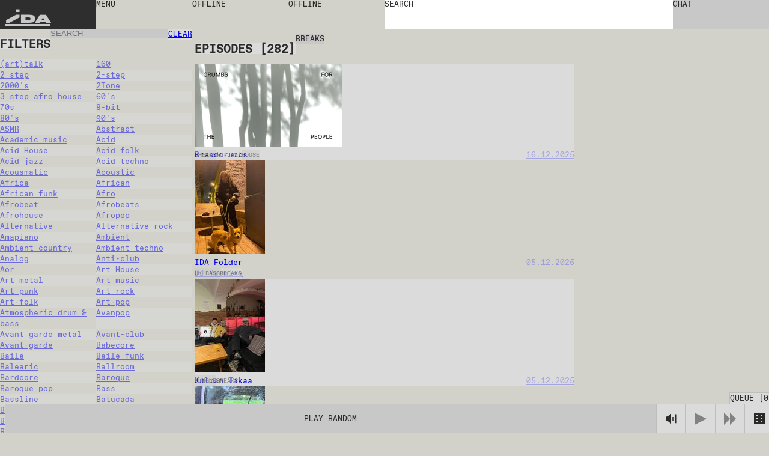

--- FILE ---
content_type: text/html; charset=utf-8
request_url: https://idaidaida.ee/episodes?channel=helsinki&genre=breaks
body_size: 137529
content:
<!DOCTYPE html><html lang="en" class="favoritfont_6006040e-module__aLAS0q__variable idafont_cb87915f-module__zXtnPG__variable"><head><meta charSet="utf-8"/><meta name="viewport" content="width=device-width, initial-scale=1, maximum-scale=1, user-scalable=0"/><meta name="viewport" content="width=device-width, initial-scale=1"/><link rel="stylesheet" href="/_next/static/chunks/2f21c5ca90b6827f.css" data-precedence="next"/><link rel="stylesheet" href="/_next/static/chunks/ececdbb4565b16e0.css" data-precedence="next"/><link rel="stylesheet" href="/_next/static/chunks/c17afd84bade9fe1.css" data-precedence="next"/><link rel="stylesheet" href="/_next/static/chunks/f882b76169d1ca06.css" data-precedence="next"/><link rel="preload" as="script" fetchPriority="low" href="/_next/static/chunks/277ae95d7543b4ae.js"/><script src="/_next/static/chunks/00284042254968c6.js" async=""></script><script src="/_next/static/chunks/c36db87535f9b689.js" async=""></script><script src="/_next/static/chunks/1f8897acb21c022b.js" async=""></script><script src="/_next/static/chunks/turbopack-6cebfe29a3802831.js" async=""></script><script src="/_next/static/chunks/ff1a16fafef87110.js" async=""></script><script src="/_next/static/chunks/117bfe402b75b387.js" async=""></script><script src="/_next/static/chunks/d54e1301994f4545.js" async=""></script><script src="/_next/static/chunks/cade0c9a772492d9.js" async=""></script><script src="/_next/static/chunks/8d60a50290071e76.js" async=""></script><script src="/_next/static/chunks/d04405563986281e.js" async=""></script><script src="/_next/static/chunks/99b87172cc395637.js" async=""></script><script src="/_next/static/chunks/dc9badac2207184a.js" async=""></script><script src="/_next/static/chunks/6b6da1fa413d88ae.js" async=""></script><script src="/_next/static/chunks/63e5702fe8ddba11.js" async=""></script><link rel="preload" href="https://www.googletagmanager.com/gtag/js?id=undefined" as="script"/><meta name="next-size-adjust" content=""/><link rel="icon" type="image/x-icon" href="/favicons/dark.ico" id="favicon"/><script src="/_next/static/chunks/a6dad97d9634a72d.js" noModule=""></script></head><body data-theme="light"><div hidden=""><!--$?--><template id="B:0"></template><!--/$--></div><main class="page-grid"><div class="styles-module__f8rcWq__mainNavigation"><a class="styles-module__f8rcWq__menuItem styles-module__f8rcWq__logo" href="/">IDA</a><div class="styles-module__f8rcWq__navigationContainer"><button class="styles-module__f8rcWq__menuToggle styles-module__f8rcWq__menuItem"><span>menu</span></button><nav class="styles-module__f8rcWq__menu"><a class="styles-module__f8rcWq__menuItem" href="/shows">shows</a><a class="styles-module__f8rcWq__menuItem" href="/episodes">episodes</a><a class="styles-module__f8rcWq__menuItem" href="/schedule">schedule</a><a class="styles-module__f8rcWq__menuItem" href="/events">events</a><a class="styles-module__f8rcWq__menuItem" href="https://shop.idaidaida.net">shop</a><nav class="styles-module__f8rcWq__aboutLinks"><a class="styles-module__f8rcWq__menuItem" href="/about#about">about</a><a class="styles-module__f8rcWq__menuItem" href="/about#bar">bar</a><a class="styles-module__f8rcWq__menuItem" href="/about#support">support</a></nav><nav class="styles-module__f8rcWq__langSwitcher"><a hrefLang="et" class="styles-module__f8rcWq__menuItem" href="/et">EST</a><a class="styles-module__f8rcWq__menuItem" href="/en">ENG</a><a hrefLang="fi" class="styles-module__f8rcWq__menuItem" href="/fi">FIN</a></nav></nav></div><div class="styles-module__f8rcWq__liveChannelButtons"><!--$--><div class="styles-module__Fms-2W__liveChannelButtons"><button class="styles-module__Fms-2W__liveChannelButton" disabled="">Offline</button><button class="styles-module__Fms-2W__liveChannelButton" disabled="">Offline</button></div><!--/$--></div><div class="styles-module__f8rcWq__searchContainer"><form class="styles-module__892dva__form"><textarea name="search" class="styles-module__892dva__input" rows="1"></textarea><div class="styles-module__892dva__placeholder"><span>search</span></div></form></div><div class="styles-module__f8rcWq__actions"><button class="styles-module__6F2_KW__chatButton"><span>Chat<!-- --> </span></button><!--$!--><template data-dgst="BAILOUT_TO_CLIENT_SIDE_RENDERING"></template><!--/$--></div></div><!--$?--><template id="B:1"></template><div class="page-module__EVJJWa__loadingContainer"><div class="styles-module__uvarEa__loading"><span>Loading...</span></div></div><!--/$--><div class="styles-module__r9Rooa__playerWrapper"><div data-media-player="" role="region" data-orientation="portrait" aria-busy="true" data-load="visible" data-autoplay="" data-can-seek="" data-media-type="unknown" data-paused="" data-remote-state="disconnected" data-remote-type="none" data-stream-type="unknown" data-view-type="unknown" class="audio-player styles-module__mG_gnG__player" tabindex="0"><div data-media-provider=""></div><div class="styles-module__mG_gnG__playerContentInner"><div class="styles-module__ZeeeYG__randomEpisodeButton"><button><span>Play random</span></button></div></div><div role="group" class="styles-module__kOfbCa__controls" style="pointer-events:none"><div class="styles-module__kOfbCa__group" style="pointer-events:auto"><div class="styles-module__kOfbCa__volumeGroup" style="pointer-events:auto"><button data-media-mute-button="" data-media-tooltip="mute" aria-label="Mute" role="button" type="button" aria-keyshortcuts="m" data-state="high" aria-pressed="false" class="styles-module__kOfbCa__button" tabindex="0"><svg xmlns="http://www.w3.org/2000/svg" xml:space="preserve" width="1em" height="1em" viewBox="0 0 16 16"><g fill="currentColor"><path d="M.7 4.9V11h2.8l4.4 3.4v-13L3.4 4.9zM9.7 5.5h2v4.9h-2zM13.5 2h2v11.8h-2z"></path></g></svg></button><div data-media-volume-slider="" aria-label="Volume" role="slider" aria-disabled="true" aria-valuemin="0" aria-valuemax="100" aria-valuenow="0" aria-valuetext="0%" aria-orientation="vertical" aria-hidden="true" class="volumeSlider styles-module__Rvv-Ia__root" tabindex="0" autoComplete="off"><div class="styles-module__Rvv-Ia__track"></div><div class="styles-module__Rvv-Ia__trackFill"></div><div class="styles-module__Rvv-Ia__thumb"></div></div></div><button data-media-tooltip="play" aria-label="Play" role="button" type="button" aria-keyshortcuts="k Space" data-paused="" aria-pressed="false" class="styles-module__kOfbCa__button styles-module__kOfbCa__disabled" tabindex="0"><svg xmlns="http://www.w3.org/2000/svg" width="1em" height="1em" fill="none" viewBox="0 0 18 18"><path fill="currentColor" d="m0 0 18 9-18 9z"></path></svg></button><button class="styles-module__kOfbCa__button styles-module__kOfbCa__next styles-module__kOfbCa__disabled"><svg xmlns="http://www.w3.org/2000/svg" width="1em" height="1em" fill="none" viewBox="0 0 18 18"><path fill="currentColor" d="m0 0 9 9-9 9zM9 0l9 9-9 9z"></path></svg></button></div></div><button class="styles-module__sbkVSa__randomButton"><div class="styles-module__sbkVSa__dice"><div class="styles-module__sbkVSa__spritesheet"><svg viewBox="0 0 108 18" width="1em" height="1em"><path fill="currentColor" d="M90 0H0v18h108V0zM6 15H4v-2h2zm0-5H4V8h2zm0-5H4V3h2zm8 10h-2v-2h2zm0-5h-2V8h2zm0-5h-2V3h2zm10 10h-2v-2h2zm0-10h-2V3h2zm4 5h-2V8h2zm4 5h-2v-2h2zm0-10h-2V3h2zm10 10h-2v-2h2zm0-10h-2V3h2zm8 10h-2v-2h2zm0-10h-2V3h2zm10 0h-2V3h2zm4 5h-2V8h2zm4 5h-2v-2h2zM78 5h-2V3h2zm8 10h-2v-2h2zm14-5h-2V8h2z"></path></svg></div></div></button></div><button class="styles-module__r9Rooa__queueButton" disabled="">Queue<!-- --> [<!-- -->0<!-- -->]</button><div class="styles-module__8rEJbq__queue"><div class="user-queue styles-module__8rEJbq__queueInner" data-dragging="false"><div class="styles-module__8rEJbq__header"><h5 class="styles-module__8rEJbq__subtitle">Your queue</h5></div><div class="styles-module__8rEJbq__queueItems"></div></div></div></div></main><script>requestAnimationFrame(function(){$RT=performance.now()});</script><script src="/_next/static/chunks/277ae95d7543b4ae.js" id="_R_" async=""></script><div hidden id="S:1"><template id="P:2"></template><!--$?--><template id="B:3"></template><!--/$--></div><title>episodes • IDA radio</title><meta name="description" content="IDA is an online radio located in Tallinn &amp; Helsinki."/><link rel="canonical" href="https://idaidaida.net/en/episodes"/><link rel="alternate" hrefLang="en" href="https://idaidaida.net/en/episodes"/><link rel="alternate" hrefLang="et" href="https://idaidaida.net/et/episodes"/><link rel="alternate" hrefLang="fi" href="https://idaidaida.net/fi/episodes"/><meta property="og:title" content="episodes • IDA radio"/><meta property="og:description" content="IDA is an online radio located in Tallinn &amp; Helsinki."/><meta property="og:url" content="https://idaidaida.net/en/episodes"/><meta property="og:site_name" content="IDA radio"/><meta property="og:locale" content="en"/><meta property="og:image" content="https://idaidaida.net/og-image.png"/><meta property="og:type" content="website"/><meta name="twitter:card" content="summary_large_image"/><meta name="twitter:title" content="episodes • IDA radio"/><meta name="twitter:description" content="IDA is an online radio located in Tallinn &amp; Helsinki."/><meta name="twitter:image" content="https://idaidaida.net/og-image.png"/><div hidden id="S:0"></div><script>$RB=[];$RV=function(a){$RT=performance.now();for(var b=0;b<a.length;b+=2){var c=a[b],e=a[b+1];null!==e.parentNode&&e.parentNode.removeChild(e);var f=c.parentNode;if(f){var g=c.previousSibling,h=0;do{if(c&&8===c.nodeType){var d=c.data;if("/$"===d||"/&"===d)if(0===h)break;else h--;else"$"!==d&&"$?"!==d&&"$~"!==d&&"$!"!==d&&"&"!==d||h++}d=c.nextSibling;f.removeChild(c);c=d}while(c);for(;e.firstChild;)f.insertBefore(e.firstChild,c);g.data="$";g._reactRetry&&requestAnimationFrame(g._reactRetry)}}a.length=0};
$RC=function(a,b){if(b=document.getElementById(b))(a=document.getElementById(a))?(a.previousSibling.data="$~",$RB.push(a,b),2===$RB.length&&("number"!==typeof $RT?requestAnimationFrame($RV.bind(null,$RB)):(a=performance.now(),setTimeout($RV.bind(null,$RB),2300>a&&2E3<a?2300-a:$RT+300-a)))):b.parentNode.removeChild(b)};$RC("B:0","S:0")</script><div hidden id="S:3"></div><script>$RC("B:3","S:3")</script><script>(self.__next_f=self.__next_f||[]).push([0])</script><script>self.__next_f.push([1,"1:\"$Sreact.fragment\"\n2:I[39756,[\"/_next/static/chunks/ff1a16fafef87110.js\",\"/_next/static/chunks/117bfe402b75b387.js\"],\"default\"]\n3:I[37457,[\"/_next/static/chunks/ff1a16fafef87110.js\",\"/_next/static/chunks/117bfe402b75b387.js\"],\"default\"]\n7:I[97367,[\"/_next/static/chunks/ff1a16fafef87110.js\",\"/_next/static/chunks/117bfe402b75b387.js\"],\"OutletBoundary\"]\n8:\"$Sreact.suspense\"\nb:I[97367,[\"/_next/static/chunks/ff1a16fafef87110.js\",\"/_next/static/chunks/117bfe402b75b387.js\"],\"ViewportBoundary\"]\nd:I[97367,[\"/_next/static/chunks/ff1a16fafef87110.js\",\"/_next/static/chunks/117bfe402b75b387.js\"],\"MetadataBoundary\"]\nf:I[68027,[\"/_next/static/chunks/ff1a16fafef87110.js\",\"/_next/static/chunks/117bfe402b75b387.js\"],\"default\"]\n10:I[94621,[\"/_next/static/chunks/d54e1301994f4545.js\",\"/_next/static/chunks/cade0c9a772492d9.js\",\"/_next/static/chunks/8d60a50290071e76.js\",\"/_next/static/chunks/d04405563986281e.js\",\"/_next/static/chunks/99b87172cc395637.js\",\"/_next/static/chunks/dc9badac2207184a.js\",\"/_next/static/chunks/6b6da1fa413d88ae.js\"],\"default\"]\n12:I[75696,[\"/_next/static/chunks/d54e1301994f4545.js\",\"/_next/static/chunks/cade0c9a772492d9.js\",\"/_next/static/chunks/8d60a50290071e76.js\",\"/_next/static/chunks/d04405563986281e.js\",\"/_next/static/chunks/99b87172cc395637.js\",\"/_next/static/chunks/dc9badac2207184a.js\",\"/_next/static/chunks/6b6da1fa413d88ae.js\"],\"default\"]\n13:I[20068,[\"/_next/static/chunks/d54e1301994f4545.js\",\"/_next/static/chunks/cade0c9a772492d9.js\",\"/_next/static/chunks/8d60a50290071e76.js\",\"/_next/static/chunks/d04405563986281e.js\",\"/_next/static/chunks/99b87172cc395637.js\",\"/_next/static/chunks/dc9badac2207184a.js\",\"/_next/static/chunks/6b6da1fa413d88ae.js\"],\"LiveProvider\"]\n14:I[2690,[\"/_next/static/chunks/d54e1301994f4545.js\",\"/_next/static/chunks/cade0c9a772492d9.js\",\"/_next/static/chunks/8d60a50290071e76.js\",\"/_next/static/chunks/d04405563986281e.js\",\"/_next/static/chunks/99b87172cc395637.js\",\"/_next/static/chunks/dc9badac2207184a.js\",\"/_next/static/chunks/6b6da1fa413d88ae.js\"],\"PlayerProvider\"]\n15:I[63218,[\"/_next/static/chunks/d54e1301994f4545.js\",\"/_next/static/chunks/cade0c9a772492d9.js\",\"/_next/static/chunks/8d60a50290071e76.js\",\"/_next/static/chunks/d04405563986281e.js\",\"/_next/static/chunks/99b87172cc395637.js\",\"/_next/static/chunks/dc9badac2207184a.js\",\"/_next/static/chunks/6b6da1fa413d88ae.js\"],\"QueueProvider\"]\n16:I[85818,[\"/_next/static/chunks/d54e1301994f4545.js\",\"/_next/static/chunks/cade0c9a772492d9.js\",\"/_next/static/chunks/8d60a50290071e76.js\",\"/_next/static/chunks/d04405563986281e.js\",\"/_next/static/chunks/99b87172cc395637.js\",\"/_next/static/chunks/dc9badac2207184a.js\",\"/_next/static/chunks/6b6da1fa413d88ae.js\"],\"ChatProvider\"]\n17:I[66926,[\"/_next/static/chunks/d54e1301994f4545.js\",\"/_next/static/chunks/cade0c9a772492d9.js\",\"/_next/static/chunks/8d60a50290071e76.js\",\"/_next/static/chunks/d04405563986281e.js\",\"/_next/static/chunks/99b87172cc395637.js\",\"/_next/static/chunks/dc9badac2207184a.js\",\"/_next/static/chunks/6b6da1fa413d88ae.js\"],\"default\"]\n18:I[50427,[\"/_next/static/chunks/d54e1301994f4545.js\",\"/_next/static/chunks/cade0c9a772492d9.js\",\"/_next/static/chunks/8d60a50290071e76.js\",\"/_next/static/chunks/d04405563986281e.js\",\"/_next/static/chunks/99b87172cc395637.js\",\"/_next/static/chunks/dc9badac2207184a.js\",\"/_next/static/chunks/6b6da1fa413d88ae.js\"],\"ChatWrapper\"]\n19:I[94769,[\"/_next/static/chunks/d54e1301994f4545.js\",\"/_next/static/chunks/cade0c9a772492d9.js\",\"/_next/static/chunks/8d60a50290071e76.js\",\"/_next/static/chunks/d04405563986281e.js\",\"/_next/static/chunks/99b87172cc395637.js\",\"/_next/static/chunks/dc9badac2207184a.js\",\"/_next/static/chunks/6b6da1fa413d88ae.js\"],\"default\"]\n1a:I[28761,[\"/_next/static/chunks/d54e1301994f4545.js\",\"/_next/static/chunks/cade0c9a772492d9.js\",\"/_next/static/chunks/8d60a50290071e76.js\",\"/_next/static/chunks/d04405563986281e.js\",\"/_next/static/chunks/99b87172cc395637.js\",\"/_next/static/chunks/dc9badac2207184a.js\",\"/_next/static/chunks/6b6da1fa413d88ae.js\"],\"default\"]\n:HL[\"/_next/static/chunks/2f21c5ca90b6827f.css\",\"style\"]\n:HL[\"/_next/static/chunks/ececdbb4565b16e0"])</script><script>self.__next_f.push([1,".css\",\"style\"]\n:HL[\"/_next/static/media/favorit_mono-s.p.8d23e59b.woff2\",\"font\",{\"crossOrigin\":\"\",\"type\":\"font/woff2\"}]\n:HL[\"/_next/static/media/ida-s.p.57bbf203.woff2\",\"font\",{\"crossOrigin\":\"\",\"type\":\"font/woff2\"}]\n:HL[\"/_next/static/chunks/c17afd84bade9fe1.css\",\"style\"]\n:HL[\"/_next/static/chunks/f882b76169d1ca06.css\",\"style\"]\n"])</script><script>self.__next_f.push([1,"0:{\"P\":null,\"b\":\"_d4wy1v18ptBCsL_IgX1_\",\"c\":[\"\",\"episodes?channel=helsinki\u0026genre=breaks\"],\"q\":\"?channel=helsinki\u0026genre=breaks\",\"i\":false,\"f\":[[[\"\",{\"children\":[[\"locale\",\"en\",\"d\"],{\"children\":[\"episodes\",{\"children\":[\"__PAGE__?{\\\"channel\\\":\\\"helsinki\\\",\\\"genre\\\":\\\"breaks\\\"}\",{}],\"content\":[\"(slot)\",{\"children\":[\"__PAGE__?{\\\"channel\\\":\\\"helsinki\\\",\\\"genre\\\":\\\"breaks\\\"}\",{}]}]}]},\"$undefined\",\"$undefined\",true]}],[[\"$\",\"$1\",\"c\",{\"children\":[null,[\"$\",\"$L2\",null,{\"parallelRouterKey\":\"children\",\"error\":\"$undefined\",\"errorStyles\":\"$undefined\",\"errorScripts\":\"$undefined\",\"template\":[\"$\",\"$L3\",null,{}],\"templateStyles\":\"$undefined\",\"templateScripts\":\"$undefined\",\"notFound\":[[[\"$\",\"title\",null,{\"children\":\"404: This page could not be found.\"}],[\"$\",\"div\",null,{\"style\":{\"fontFamily\":\"system-ui,\\\"Segoe UI\\\",Roboto,Helvetica,Arial,sans-serif,\\\"Apple Color Emoji\\\",\\\"Segoe UI Emoji\\\"\",\"height\":\"100vh\",\"textAlign\":\"center\",\"display\":\"flex\",\"flexDirection\":\"column\",\"alignItems\":\"center\",\"justifyContent\":\"center\"},\"children\":[\"$\",\"div\",null,{\"children\":[[\"$\",\"style\",null,{\"dangerouslySetInnerHTML\":{\"__html\":\"body{color:#000;background:#fff;margin:0}.next-error-h1{border-right:1px solid rgba(0,0,0,.3)}@media (prefers-color-scheme:dark){body{color:#fff;background:#000}.next-error-h1{border-right:1px solid rgba(255,255,255,.3)}}\"}}],[\"$\",\"h1\",null,{\"className\":\"next-error-h1\",\"style\":{\"display\":\"inline-block\",\"margin\":\"0 20px 0 0\",\"padding\":\"0 23px 0 0\",\"fontSize\":24,\"fontWeight\":500,\"verticalAlign\":\"top\",\"lineHeight\":\"49px\"},\"children\":404}],[\"$\",\"div\",null,{\"style\":{\"display\":\"inline-block\"},\"children\":[\"$\",\"h2\",null,{\"style\":{\"fontSize\":14,\"fontWeight\":400,\"lineHeight\":\"49px\",\"margin\":0},\"children\":\"This page could not be found.\"}]}]]}]}]],[]],\"forbidden\":\"$undefined\",\"unauthorized\":\"$undefined\"}]]}],{\"children\":[[\"$\",\"$1\",\"c\",{\"children\":[[[\"$\",\"link\",\"0\",{\"rel\":\"stylesheet\",\"href\":\"/_next/static/chunks/2f21c5ca90b6827f.css\",\"precedence\":\"next\",\"crossOrigin\":\"$undefined\",\"nonce\":\"$undefined\"}],[\"$\",\"link\",\"1\",{\"rel\":\"stylesheet\",\"href\":\"/_next/static/chunks/ececdbb4565b16e0.css\",\"precedence\":\"next\",\"crossOrigin\":\"$undefined\",\"nonce\":\"$undefined\"}],[\"$\",\"script\",\"script-0\",{\"src\":\"/_next/static/chunks/d54e1301994f4545.js\",\"async\":true,\"nonce\":\"$undefined\"}],[\"$\",\"script\",\"script-1\",{\"src\":\"/_next/static/chunks/cade0c9a772492d9.js\",\"async\":true,\"nonce\":\"$undefined\"}],[\"$\",\"script\",\"script-2\",{\"src\":\"/_next/static/chunks/8d60a50290071e76.js\",\"async\":true,\"nonce\":\"$undefined\"}],[\"$\",\"script\",\"script-3\",{\"src\":\"/_next/static/chunks/d04405563986281e.js\",\"async\":true,\"nonce\":\"$undefined\"}],[\"$\",\"script\",\"script-4\",{\"src\":\"/_next/static/chunks/99b87172cc395637.js\",\"async\":true,\"nonce\":\"$undefined\"}],[\"$\",\"script\",\"script-5\",{\"src\":\"/_next/static/chunks/dc9badac2207184a.js\",\"async\":true,\"nonce\":\"$undefined\"}],[\"$\",\"script\",\"script-6\",{\"src\":\"/_next/static/chunks/6b6da1fa413d88ae.js\",\"async\":true,\"nonce\":\"$undefined\"}]],\"$L4\"]}],{\"children\":[[\"$\",\"$1\",\"c\",{\"children\":[null,\"$L5\"]}],{\"children\":[[\"$\",\"$1\",\"c\",{\"children\":[\"$L6\",null,[\"$\",\"$L7\",null,{\"children\":[\"$\",\"$8\",null,{\"name\":\"Next.MetadataOutlet\",\"children\":\"$@9\"}]}]]}],{},null,false,false],\"content\":[[\"$\",\"$1\",\"c\",{\"children\":[null,[\"$\",\"$L2\",null,{\"parallelRouterKey\":\"children\",\"error\":\"$undefined\",\"errorStyles\":\"$undefined\",\"errorScripts\":\"$undefined\",\"template\":[\"$\",\"$L3\",null,{}],\"templateStyles\":\"$undefined\",\"templateScripts\":\"$undefined\",\"notFound\":\"$undefined\",\"forbidden\":\"$undefined\",\"unauthorized\":\"$undefined\"}]]}],{\"children\":[[\"$\",\"$1\",\"c\",{\"children\":[\"$La\",[[\"$\",\"link\",\"0\",{\"rel\":\"stylesheet\",\"href\":\"/_next/static/chunks/c17afd84bade9fe1.css\",\"precedence\":\"next\",\"crossOrigin\":\"$undefined\",\"nonce\":\"$undefined\"}],[\"$\",\"script\",\"script-0\",{\"src\":\"/_next/static/chunks/63e5702fe8ddba11.js\",\"async\":true,\"nonce\":\"$undefined\"}]],null]}],{},null,false,false]},null,false,false]},null,false,false]},[[\"$\",\"div\",\"l\",{\"className\":\"page-module__EVJJWa__loadingContainer\",\"children\":[\"$\",\"div\",null,{\"className\":\"styles-module__uvarEa__loading\",\"children\":[\"$\",\"span\",null,{\"children\":\"Loading...\"}]}]}],[[\"$\",\"link\",\"0\",{\"rel\":\"stylesheet\",\"href\":\"/_next/static/chunks/f882b76169d1ca06.css\",\"precedence\":\"next\",\"crossOrigin\":\"$undefined\",\"nonce\":\"$undefined\"}]],[]],false,false]},null,false,false],[\"$\",\"$1\",\"h\",{\"children\":[null,[\"$\",\"$Lb\",null,{\"children\":\"$@c\"}],[\"$\",\"div\",null,{\"hidden\":true,\"children\":[\"$\",\"$Ld\",null,{\"children\":[\"$\",\"$8\",null,{\"name\":\"Next.Metadata\",\"children\":\"$@e\"}]}]}],[\"$\",\"meta\",null,{\"name\":\"next-size-adjust\",\"content\":\"\"}]]}],false]],\"m\":\"$undefined\",\"G\":[\"$f\",[]],\"S\":false}\n"])</script><script>self.__next_f.push([1,"5:[[\"$\",\"$L2\",null,{\"parallelRouterKey\":\"content\",\"error\":\"$undefined\",\"errorStyles\":\"$undefined\",\"errorScripts\":\"$undefined\",\"template\":[\"$\",\"$L3\",null,{}],\"templateStyles\":\"$undefined\",\"templateScripts\":\"$undefined\",\"notFound\":\"$undefined\",\"forbidden\":\"$undefined\",\"unauthorized\":\"$undefined\"}],[\"$\",\"$L2\",null,{\"parallelRouterKey\":\"children\",\"error\":\"$undefined\",\"errorStyles\":\"$undefined\",\"errorScripts\":\"$undefined\",\"template\":[\"$\",\"$L3\",null,{}],\"templateStyles\":\"$undefined\",\"templateScripts\":\"$undefined\",\"notFound\":\"$undefined\",\"forbidden\":\"$undefined\",\"unauthorized\":\"$undefined\"}]]\n4:[\"$\",\"html\",null,{\"lang\":\"en\",\"className\":\"favoritfont_6006040e-module__aLAS0q__variable idafont_cb87915f-module__zXtnPG__variable\",\"children\":[[\"$\",\"head\",null,{\"children\":[[\"$\",\"meta\",null,{\"name\":\"viewport\",\"content\":\"width=device-width, initial-scale=1, maximum-scale=1, user-scalable=0\"}],[\"$\",\"link\",null,{\"rel\":\"icon\",\"type\":\"image/x-icon\",\"href\":\"/favicons/dark.ico\",\"id\":\"favicon\"}]]}],[\"$\",\"body\",null,{\"data-theme\":\"light\",\"children\":[[\"$\",\"$L10\",null,{\"GA_MEASUREMENT_ID\":\"$undefined\"}],[\"$\",\"main\",null,{\"className\":\"page-grid\",\"children\":\"$L11\"}]]}]]}]\n6:\"$undefined\"\nc:[[\"$\",\"meta\",\"0\",{\"charSet\":\"utf-8\"}],[\"$\",\"meta\",\"1\",{\"name\":\"viewport\",\"content\":\"width=device-width, initial-scale=1\"}]]\n"])</script><script>self.__next_f.push([1,"11:[\"$\",\"$L12\",null,{\"formats\":\"$undefined\",\"locale\":\"en\",\"messages\":{\"shows\":{\"featured\":\"Featured shows\"},\"episode\":{\"title\":\"Episode\",\"episodes\":\"Episodes\",\"latest\":\"Latest episodes\"},\"show\":{\"show\":\"Show\"},\"filters\":{\"title\":\"Filters\",\"all\":\"All\",\"episodes\":\"Episodes\",\"shows\":\"Shows\",\"channels\":\"Channels\",\"search\":\"Search\",\"clear\":\"Clear\",\"hide\":\"Hide Filters\",\"display\":\"Display Filters\"},\"queue\":{\"title\":\"Queue\",\"add\":\"Add to queue\",\"remove\":\"Remove from queue\",\"clear\":\"Clear queue\",\"your_queue\":\"Your queue\",\"up_next\":\"Up next\"},\"live\":{\"nextUp\":\"Next Up\",\"live\":\"Live\",\"repeat\":\"Repeat\",\"offline\":\"Offline\",\"shuffle\":\"Shuffle\",\"videoStream\":\"Video stream\"},\"events\":{\"tonight\":\"Tonight\",\"ongoing\":\"Ongoing\",\"tonightAtTheBar\":\"Tonight at the bar\",\"events\":\"Events\",\"upcoming\":\"Upcoming\",\"past\":\"Past\"},\"player\":{\"play_all\":\"Play all\",\"play_latest\":\"Play latest\",\"play_random\":\"Play random\",\"searching\":\"Searching...\"},\"chat\":{\"chat\":\"Chat\",\"new_messages\":\"New messages\",\"send\":\"Send\",\"emote\":\"Emote\",\"type_message\":\"Type a message...\",\"logout\":\"Logout\",\"close\":\"Close\",\"connected\":\"Connected\",\"connecting\":\"Connecting...\",\"disconnected\":\"Disconnected\",\"enter_nick\":\"Enter your nickname...\",\"join_chat\":\"Join Chat\",\"tip\":\"You may want to set a password to identify yourself by adding # to your nickname like so: username#password.\",\"mute\":\"Mute\",\"unmute\":\"Unmute\"},\"search\":{\"search\":\"search\"},\"mainNav\":{\"menu\":\"menu\",\"shows\":\"shows\",\"episodes\":\"episodes\",\"schedule\":\"schedule\",\"events\":\"events\",\"shop\":\"shop\",\"about\":\"about\",\"bar\":\"bar\",\"support\":\"support\"},\"about\":{\"openInGoogleMaps\":\"Open in Google Maps\"},\"cookieBanner\":{\"text\":\"We use cookies on our site.\",\"accept\":\"Accept\",\"decline\":\"Decline\"},\"appMessage\":{\"title\":\"Listen live with our iPhone app.\",\"download\":\"App Store\"}},\"now\":\"$undefined\",\"timeZone\":\"$undefined\",\"children\":[\"$\",\"$L13\",null,{\"children\":[\"$\",\"$L14\",null,{\"children\":[\"$\",\"$L15\",null,{\"children\":[\"$\",\"$L16\",null,{\"children\":[[\"$\",\"$L17\",null,{}],[\"$\",\"$L2\",null,{\"parallelRouterKey\":\"children\",\"error\":\"$undefined\",\"errorStyles\":\"$undefined\",\"errorScripts\":\"$undefined\",\"template\":[\"$\",\"$L3\",null,{}],\"templateStyles\":\"$undefined\",\"templateScripts\":\"$undefined\",\"notFound\":\"$undefined\",\"forbidden\":\"$undefined\",\"unauthorized\":\"$undefined\"}],[\"$\",\"$L18\",null,{}],[\"$\",\"$L19\",null,{}],[\"$\",\"$L1a\",null,{}]]}]}]}]}]}]\n"])</script><script>self.__next_f.push([1,"e:[[\"$\",\"title\",\"0\",{\"children\":\"episodes • IDA radio\"}],[\"$\",\"meta\",\"1\",{\"name\":\"description\",\"content\":\"IDA is an online radio located in Tallinn \u0026 Helsinki.\"}],[\"$\",\"link\",\"2\",{\"rel\":\"canonical\",\"href\":\"https://idaidaida.net/en/episodes\"}],[\"$\",\"link\",\"3\",{\"rel\":\"alternate\",\"hrefLang\":\"en\",\"href\":\"https://idaidaida.net/en/episodes\"}],[\"$\",\"link\",\"4\",{\"rel\":\"alternate\",\"hrefLang\":\"et\",\"href\":\"https://idaidaida.net/et/episodes\"}],[\"$\",\"link\",\"5\",{\"rel\":\"alternate\",\"hrefLang\":\"fi\",\"href\":\"https://idaidaida.net/fi/episodes\"}],[\"$\",\"meta\",\"6\",{\"property\":\"og:title\",\"content\":\"episodes • IDA radio\"}],[\"$\",\"meta\",\"7\",{\"property\":\"og:description\",\"content\":\"IDA is an online radio located in Tallinn \u0026 Helsinki.\"}],[\"$\",\"meta\",\"8\",{\"property\":\"og:url\",\"content\":\"https://idaidaida.net/en/episodes\"}],[\"$\",\"meta\",\"9\",{\"property\":\"og:site_name\",\"content\":\"IDA radio\"}],[\"$\",\"meta\",\"10\",{\"property\":\"og:locale\",\"content\":\"en\"}],[\"$\",\"meta\",\"11\",{\"property\":\"og:image\",\"content\":\"https://idaidaida.net/og-image.png\"}],[\"$\",\"meta\",\"12\",{\"property\":\"og:type\",\"content\":\"website\"}],[\"$\",\"meta\",\"13\",{\"name\":\"twitter:card\",\"content\":\"summary_large_image\"}],[\"$\",\"meta\",\"14\",{\"name\":\"twitter:title\",\"content\":\"episodes • IDA radio\"}],[\"$\",\"meta\",\"15\",{\"name\":\"twitter:description\",\"content\":\"IDA is an online radio located in Tallinn \u0026 Helsinki.\"}],[\"$\",\"meta\",\"16\",{\"name\":\"twitter:image\",\"content\":\"https://idaidaida.net/og-image.png\"}]]\n"])</script><script>self.__next_f.push([1,"9:null\n"])</script><script>self.__next_f.push([1,"1b:I[5836,[\"/_next/static/chunks/d54e1301994f4545.js\",\"/_next/static/chunks/cade0c9a772492d9.js\",\"/_next/static/chunks/8d60a50290071e76.js\",\"/_next/static/chunks/d04405563986281e.js\",\"/_next/static/chunks/99b87172cc395637.js\",\"/_next/static/chunks/dc9badac2207184a.js\",\"/_next/static/chunks/6b6da1fa413d88ae.js\",\"/_next/static/chunks/63e5702fe8ddba11.js\"],\"default\"]\n"])</script><script>self.__next_f.push([1,"a:[[\"$\",\"aside\",null,{\"className\":\"page-module__57-kuW__sidebar\",\"children\":[\"$\",\"$L1b\",null,{\"title\":\"Filters\",\"genres\":[{\"id\":78,\"slug\":\"arttalk\",\"title\":\"(art)talk\"},{\"id\":389,\"slug\":\"16\",\"title\":\"160\"},{\"id\":79,\"slug\":\"2step\",\"title\":\"2 step\"},{\"id\":80,\"slug\":\"2-step\",\"title\":\"2-step\"},{\"id\":498,\"slug\":\"2000s\",\"title\":\"2000's\"},{\"id\":480,\"slug\":\"2tone\",\"title\":\"2Tone\"},{\"id\":566,\"slug\":\"3-step-afro-house\",\"title\":\"3 step afro house\"},{\"id\":395,\"slug\":\"60\",\"title\":\"60's\"},{\"id\":453,\"slug\":\"70s\",\"title\":\"70s\"},{\"id\":549,\"slug\":\"8bit\",\"title\":\"8-bit\"},{\"id\":479,\"slug\":\"80-s\",\"title\":\"80's\"},{\"id\":82,\"slug\":\"90s\",\"title\":\"90's\"},{\"id\":443,\"slug\":\"asmr\",\"title\":\"ASMR \"},{\"id\":81,\"slug\":\"abstract\",\"title\":\"Abstract\"},{\"id\":84,\"slug\":\"academic-music\",\"title\":\"Academic music\"},{\"id\":83,\"slug\":\"acid\",\"title\":\"Acid\"},{\"id\":388,\"slug\":\"a-1\",\"title\":\"Acid House\"},{\"id\":509,\"slug\":\"acid-folk\",\"title\":\"Acid folk\"},{\"id\":85,\"slug\":\"acid-jazz\",\"title\":\"Acid jazz\"},{\"id\":86,\"slug\":\"acid-techno\",\"title\":\"Acid techno\"},{\"id\":87,\"slug\":\"acousmatic\",\"title\":\"Acousmatic\"},{\"id\":88,\"slug\":\"acoustic\",\"title\":\"Acoustic\"},{\"id\":89,\"slug\":\"africa\",\"title\":\"Africa\"},{\"id\":90,\"slug\":\"african\",\"title\":\"African\"},{\"id\":93,\"slug\":\"african-funk\",\"title\":\"African funk\"},{\"id\":91,\"slug\":\"afro\",\"title\":\"Afro\"},{\"id\":92,\"slug\":\"afrobeat\",\"title\":\"Afrobeat\"},{\"id\":94,\"slug\":\"afrobeats\",\"title\":\"Afrobeats\"},{\"id\":95,\"slug\":\"afrohouse\",\"title\":\"Afrohouse\"},{\"id\":97,\"slug\":\"afropop\",\"title\":\"Afropop\"},{\"id\":96,\"slug\":\"alternative\",\"title\":\"Alternative\"},{\"id\":98,\"slug\":\"alternative-rock\",\"title\":\"Alternative rock\"},{\"id\":99,\"slug\":\"amapiano\",\"title\":\"Amapiano\"},{\"id\":100,\"slug\":\"ambient\",\"title\":\"Ambient\"},{\"id\":101,\"slug\":\"ambient-country\",\"title\":\"Ambient country\"},{\"id\":103,\"slug\":\"ambient-techno\",\"title\":\"Ambient techno\"},{\"id\":102,\"slug\":\"analog\",\"title\":\"Analog\"},{\"id\":104,\"slug\":\"anti-club\",\"title\":\"Anti-club\"},{\"id\":105,\"slug\":\"aor\",\"title\":\"Aor\"},{\"id\":534,\"slug\":\"art-house\",\"title\":\"Art House\"},{\"id\":106,\"slug\":\"art-metal\",\"title\":\"Art metal\"},{\"id\":107,\"slug\":\"art-music\",\"title\":\"Art music\"},{\"id\":108,\"slug\":\"art-punk\",\"title\":\"Art punk\"},{\"id\":110,\"slug\":\"art-rock\",\"title\":\"Art rock\"},{\"id\":109,\"slug\":\"art-folk\",\"title\":\"Art-folk\"},{\"id\":111,\"slug\":\"art-pop\",\"title\":\"Art-pop\"},{\"id\":112,\"slug\":\"atmospheric-drum-bass\",\"title\":\"Atmospheric drum \u0026 bass\"},{\"id\":483,\"slug\":\"avanpop\",\"title\":\"Avanpop\"},{\"id\":113,\"slug\":\"avant-garde-metal\",\"title\":\"Avant garde metal\"},{\"id\":116,\"slug\":\"avant-club\",\"title\":\"Avant-club\"},{\"id\":114,\"slug\":\"avant-garde\",\"title\":\"Avant-garde\"},{\"id\":383,\"slug\":\"babe-core\",\"title\":\"Babecore\"},{\"id\":115,\"slug\":\"baile\",\"title\":\"Baile\"},{\"id\":117,\"slug\":\"baile-funk\",\"title\":\"Baile funk\"},{\"id\":118,\"slug\":\"balearic\",\"title\":\"Balearic\"},{\"id\":119,\"slug\":\"ballroom\",\"title\":\"Ballroom\"},{\"id\":120,\"slug\":\"bardcore\",\"title\":\"Bardcore\"},{\"id\":393,\"slug\":\"bar-1\",\"title\":\"Baroque\"},{\"id\":121,\"slug\":\"baroque-pop\",\"title\":\"Baroque pop\"},{\"id\":122,\"slug\":\"bass\",\"title\":\"Bass\"},{\"id\":477,\"slug\":\"bassline\",\"title\":\"Bassline\"},{\"id\":123,\"slug\":\"batucada\",\"title\":\"Batucada\"},{\"id\":124,\"slug\":\"bay-area\",\"title\":\"Bay area\"},{\"id\":125,\"slug\":\"be-bop\",\"title\":\"Be-bop\"},{\"id\":126,\"slug\":\"be-pop\",\"title\":\"Be-pop\"},{\"id\":127,\"slug\":\"beat\",\"title\":\"Beat\"},{\"id\":128,\"slug\":\"beatscience\",\"title\":\"Beat science\"},{\"id\":129,\"slug\":\"beatlesque\",\"title\":\"Beatlesque\"},{\"id\":130,\"slug\":\"beats\",\"title\":\"Beats\"},{\"id\":131,\"slug\":\"black-metal\",\"title\":\"Black metal\"},{\"id\":133,\"slug\":\"black-metal-2\",\"title\":\"Black metal\"},{\"id\":132,\"slug\":\"bleep\",\"title\":\"Bleep\"},{\"id\":501,\"slug\":\"blog-house\",\"title\":\"Blog House\"},{\"id\":134,\"slug\":\"bluegrass\",\"title\":\"Bluegrass\"},{\"id\":135,\"slug\":\"blues\",\"title\":\"Blues\"},{\"id\":137,\"slug\":\"bmore\",\"title\":\"Bmore\"},{\"id\":136,\"slug\":\"bmore-club\",\"title\":\"Bmore club\"},{\"id\":138,\"slug\":\"boogaloo-boogaloo\",\"title\":\"Boogaloo\"},{\"id\":139,\"slug\":\"boogaloo\",\"title\":\"Boogaloo\"},{\"id\":140,\"slug\":\"boogie\",\"title\":\"Boogie\"},{\"id\":143,\"slug\":\"books\",\"title\":\"Books\"},{\"id\":141,\"slug\":\"bossa-nova\",\"title\":\"Bossa nova\"},{\"id\":144,\"slug\":\"brazil\",\"title\":\"Brazil\"},{\"id\":142,\"slug\":\"brazilian\",\"title\":\"Brazilian\"},{\"id\":145,\"slug\":\"breakbeat\",\"title\":\"Breakbeat\"},{\"id\":543,\"slug\":\"breakcore\",\"title\":\"Breakcore\"},{\"id\":147,\"slug\":\"breaks\",\"title\":\"Breaks\"},{\"id\":391,\"slug\":\"bra-1\",\"title\":\"Brega funk\"},{\"id\":146,\"slug\":\"broken-beat\",\"title\":\"Broken beat\"},{\"id\":148,\"slug\":\"bubblegum-bass\",\"title\":\"Bubblegum bass\"},{\"id\":149,\"slug\":\"c-cassette\",\"title\":\"C-cassette\"},{\"id\":531,\"slug\":\"california-sound\",\"title\":\"California Sound\"},{\"id\":495,\"slug\":\"carribean\",\"title\":\"Carribean\"},{\"id\":150,\"slug\":\"chanson\",\"title\":\"Chanson\"},{\"id\":151,\"slug\":\"chi-cha\",\"title\":\"Chi cha\"},{\"id\":401,\"slug\":\"chill\",\"title\":\"Chill\"},{\"id\":152,\"slug\":\"chillhop\",\"title\":\"Chillhop\"},{\"id\":153,\"slug\":\"chillout\",\"title\":\"Chillout\"},{\"id\":154,\"slug\":\"chillwave\",\"title\":\"Chillwave\"},{\"id\":155,\"slug\":\"choir\",\"title\":\"Choir\"},{\"id\":156,\"slug\":\"christmas\",\"title\":\"Christmas\"},{\"id\":157,\"slug\":\"cinematic\",\"title\":\"Cinematic\"},{\"id\":158,\"slug\":\"classical\",\"title\":\"Classical\"},{\"id\":159,\"slug\":\"club\",\"title\":\"Club\"},{\"id\":525,\"slug\":\"club-rap\",\"title\":\"Club Rap\"},{\"id\":160,\"slug\":\"cold-wave\",\"title\":\"Cold wave\"},{\"id\":162,\"slug\":\"contemporary\",\"title\":\"Contemporary\"},{\"id\":161,\"slug\":\"cosmic-americana\",\"title\":\"Cosmic americana\"},{\"id\":164,\"slug\":\"country\",\"title\":\"Country\"},{\"id\":467,\"slug\":\"crossover\",\"title\":\"Crossover\"},{\"id\":163,\"slug\":\"cumbia\",\"title\":\"Cumbia\"},{\"id\":165,\"slug\":\"cute-girl\",\"title\":\"Cute girl\"},{\"id\":166,\"slug\":\"dad-jokes\",\"title\":\"Dad jokes\"},{\"id\":167,\"slug\":\"dance\",\"title\":\"Dance\"},{\"id\":168,\"slug\":\"dancefloor-jazz\",\"title\":\"Dancefloor jazz\"},{\"id\":169,\"slug\":\"dancehall\",\"title\":\"Dancehall\"},{\"id\":553,\"slug\":\"dark-electro\",\"title\":\"Dark Electro\"},{\"id\":478,\"slug\":\"darkgarage\",\"title\":\"Dark Garage\"},{\"id\":527,\"slug\":\"dark-soul\",\"title\":\"Dark Soul\"},{\"id\":386,\"slug\":\"dark-techno\",\"title\":\"Dark Techno\"},{\"id\":170,\"slug\":\"dark-ambient\",\"title\":\"Dark ambient\"},{\"id\":171,\"slug\":\"dark-jazz\",\"title\":\"Dark jazz\"},{\"id\":172,\"slug\":\"darkwave\",\"title\":\"Darkwave\"},{\"id\":490,\"slug\":\"david-lynch\",\"title\":\"David Lynch\"},{\"id\":554,\"slug\":\"death-rock\",\"title\":\"Death Rock\"},{\"id\":173,\"slug\":\"death-metal\",\"title\":\"Death metal\"},{\"id\":174,\"slug\":\"deconstructed-club\",\"title\":\"Deconstructed club\"},{\"id\":570,\"slug\":\"deep\",\"title\":\"Deep\"},{\"id\":175,\"slug\":\"deep-house\",\"title\":\"Deep house\"},{\"id\":176,\"slug\":\"deep-jazz\",\"title\":\"Deep jazz\"},{\"id\":177,\"slug\":\"deep-soul\",\"title\":\"Deep soul\"},{\"id\":180,\"slug\":\"deep-techno-2\",\"title\":\"Deep techno\"},{\"id\":178,\"slug\":\"deep-techno\",\"title\":\"Deep techno\"},{\"id\":179,\"slug\":\"detroit\",\"title\":\"Detroit\"},{\"id\":573,\"slug\":\"Digital-Cumbia\",\"title\":\"Digital Cumbia\"},{\"id\":182,\"slug\":\"dirty\",\"title\":\"Dirty\"},{\"id\":181,\"slug\":\"disco\",\"title\":\"Disco\"},{\"id\":183,\"slug\":\"diva-house\",\"title\":\"Diva house\"},{\"id\":184,\"slug\":\"donk\",\"title\":\"Donk\"},{\"id\":185,\"slug\":\"doom\",\"title\":\"Doom\"},{\"id\":186,\"slug\":\"down-beat\",\"title\":\"Down beat\"},{\"id\":188,\"slug\":\"downtempo\",\"title\":\"Downtempo\"},{\"id\":187,\"slug\":\"dream-pop\",\"title\":\"Dream pop\"},{\"id\":462,\"slug\":\"dream-soul\",\"title\":\"Dream soul\"},{\"id\":189,\"slug\":\"drill\",\"title\":\"Drill\"},{\"id\":191,\"slug\":\"drone\",\"title\":\"Drone\"},{\"id\":190,\"slug\":\"drum-n-bass\",\"title\":\"Drum \u0026 bass\"},{\"id\":192,\"slug\":\"drumfunk\",\"title\":\"Drumfunk\"},{\"id\":193,\"slug\":\"dub\",\"title\":\"Dub\"},{\"id\":194,\"slug\":\"dub-reggae\",\"title\":\"Dub reggae\"},{\"id\":197,\"slug\":\"dub-techno\",\"title\":\"Dub techno\"},{\"id\":195,\"slug\":\"dubstep\",\"title\":\"Dubstep\"},{\"id\":448,\"slug\":\"dungeon-synth\",\"title\":\"Dungeon synth\"},{\"id\":196,\"slug\":\"dusty-fingers\",\"title\":\"Dusty fingers\"},{\"id\":200,\"slug\":\"ebm\",\"title\":\"EBM\"},{\"id\":198,\"slug\":\"early-dancehall\",\"title\":\"Early-dancehall\"},{\"id\":199,\"slug\":\"easy-listening\",\"title\":\"Easy listening\"},{\"id\":201,\"slug\":\"eclectic\",\"title\":\"Eclectic\"},{\"id\":202,\"slug\":\"edm\",\"title\":\"Edm\"},{\"id\":203,\"slug\":\"education\",\"title\":\"Education\"},{\"id\":204,\"slug\":\"electro\",\"title\":\"Electro\"},{\"id\":205,\"slug\":\"electro-acoustic\",\"title\":\"Electro acoustic\"},{\"id\":206,\"slug\":\"electro-house\",\"title\":\"Electro house\"},{\"id\":510,\"slug\":\"electro-industrial\",\"title\":\"Electro-Industrial\"},{\"id\":207,\"slug\":\"electroacoustic\",\"title\":\"Electroacoustic\"},{\"id\":548,\"slug\":\"electroclash\",\"title\":\"Electroclash\"},{\"id\":208,\"slug\":\"electronic\",\"title\":\"Electronic\"},{\"id\":209,\"slug\":\"electronica\",\"title\":\"Electronica\"},{\"id\":210,\"slug\":\"emo\",\"title\":\"Emo\"},{\"id\":559,\"slug\":\"emocore\",\"title\":\"Emocore\"},{\"id\":211,\"slug\":\"environment\",\"title\":\"Environment\"},{\"id\":212,\"slug\":\"esoteric\",\"title\":\"Esoteric\"},{\"id\":213,\"slug\":\"estonian\",\"title\":\"Estonian\"},{\"id\":214,\"slug\":\"estrada\",\"title\":\"Estrada\"},{\"id\":216,\"slug\":\"ethereal\",\"title\":\"Ethereal\"},{\"id\":215,\"slug\":\"eurodance\",\"title\":\"Eurodance\"},{\"id\":465,\"slug\":\"exotica\",\"title\":\"Exotica\"},{\"id\":217,\"slug\":\"experimental\",\"title\":\"Experimental\"},{\"id\":218,\"slug\":\"experimental-electronica\",\"title\":\"Experimental electronica\"},{\"id\":219,\"slug\":\"experimental-rock\",\"title\":\"Experimental rock\"},{\"id\":392,\"slug\":\"fantasy\",\"title\":\"Fantasy\"},{\"id\":220,\"slug\":\"field\",\"title\":\"Field\"},{\"id\":221,\"slug\":\"field-recordings\",\"title\":\"Field recordings\"},{\"id\":533,\"slug\":\"finnish\",\"title\":\"Finnish\"},{\"id\":222,\"slug\":\"first-wave-punk\",\"title\":\"First wave punk\"},{\"id\":516,\"slug\":\"flamenco\",\"title\":\"Flamenco\"},{\"id\":223,\"slug\":\"folk\",\"title\":\"Folk\"},{\"id\":224,\"slug\":\"folk-rock\",\"title\":\"Folk rock\"},{\"id\":225,\"slug\":\"footwork\",\"title\":\"Footwork\"},{\"id\":226,\"slug\":\"fourth-world\",\"title\":\"Fourth world\"},{\"id\":576,\"slug\":\"Freak-folk\",\"title\":\"Freak Folk\"},{\"id\":524,\"slug\":\"freejazz\",\"title\":\"Free Jazz\"},{\"id\":227,\"slug\":\"free-improvisation\",\"title\":\"Free improvisation\"},{\"id\":396,\"slug\":\"freeb\",\"title\":\"Freebase\"},{\"id\":520,\"slug\":\"freeware-jazz\",\"title\":\"Freeware Jazz\"},{\"id\":228,\"slug\":\"french\",\"title\":\"French\"},{\"id\":229,\"slug\":\"funk\",\"title\":\"Funk\"},{\"id\":230,\"slug\":\"funk-metal\",\"title\":\"Funk metal\"},{\"id\":233,\"slug\":\"funky-soul\",\"title\":\"Funky soul\"},{\"id\":232,\"slug\":\"fusion\",\"title\":\"Fusion\"},{\"id\":231,\"slug\":\"g-funk\",\"title\":\"G-funk\"},{\"id\":234,\"slug\":\"gabba\",\"title\":\"Gabba\"},{\"id\":235,\"slug\":\"gabber\",\"title\":\"Gabber\"},{\"id\":236,\"slug\":\"garage\",\"title\":\"Garage\"},{\"id\":572,\"slug\":\"Garage-Rock\",\"title\":\"Garage Rock\"},{\"id\":237,\"slug\":\"genrefluid\",\"title\":\"Genrefluid\"},{\"id\":238,\"slug\":\"ghetto\",\"title\":\"Ghetto\"},{\"id\":505,\"slug\":\"Ghetto-beatz\",\"title\":\"Ghetto Beatz\"},{\"id\":557,\"slug\":\"ghetto-house\",\"title\":\"Ghetto House\"},{\"id\":239,\"slug\":\"ghettotech\",\"title\":\"Ghettotech\"},{\"id\":240,\"slug\":\"glam\",\"title\":\"Glam\"},{\"id\":241,\"slug\":\"glam-rock\",\"title\":\"Glam rock\"},{\"id\":242,\"slug\":\"glitch\",\"title\":\"Glitch\"},{\"id\":243,\"slug\":\"global-bass\",\"title\":\"Global bass\"},{\"id\":484,\"slug\":\"goa-trance\",\"title\":\"Goa Trance\"},{\"id\":244,\"slug\":\"gospel\",\"title\":\"Gospel\"},{\"id\":245,\"slug\":\"gospel-house\",\"title\":\"Gospel house\"},{\"id\":246,\"slug\":\"gothic\",\"title\":\"Gothic\"},{\"id\":247,\"slug\":\"gothic-rock\",\"title\":\"Gothic rock\"},{\"id\":249,\"slug\":\"gqom\",\"title\":\"Gqom\"},{\"id\":248,\"slug\":\"grave-wave\",\"title\":\"Grave wave\"},{\"id\":250,\"slug\":\"grime\",\"title\":\"Grime\"},{\"id\":486,\"slug\":\"grindcore\",\"title\":\"Grindcore\"},{\"id\":251,\"slug\":\"groove\",\"title\":\"Groove\"},{\"id\":252,\"slug\":\"grunge\",\"title\":\"Grunge\"},{\"id\":255,\"slug\":\"guest-mix\",\"title\":\"Guest mix\"},{\"id\":253,\"slug\":\"guilty-pleasure\",\"title\":\"Guilty pleasure\"},{\"id\":568,\"slug\":\"guitar\",\"title\":\"Guitar\"},{\"id\":254,\"slug\":\"habibi-funk\",\"title\":\"Habibi funk\"},{\"id\":257,\"slug\":\"handbag-house\",\"title\":\"Handbag house\"},{\"id\":558,\"slug\":\"happy-hardcore\",\"title\":\"Happy Hardcore\"},{\"id\":256,\"slug\":\"hard-bop\",\"title\":\"Hard bop\"},{\"id\":259,\"slug\":\"hard-house\",\"title\":\"Hard house\"},{\"id\":258,\"slug\":\"hard-rock\",\"title\":\"Hard rock\"},{\"id\":260,\"slug\":\"hard-techno\",\"title\":\"Hard techno\"},{\"id\":262,\"slug\":\"hardcore\",\"title\":\"Hardcore\"},{\"id\":263,\"slug\":\"hardstyle\",\"title\":\"Hardstyle\"},{\"id\":264,\"slug\":\"heartbeat\",\"title\":\"Heartbeat\"},{\"id\":261,\"slug\":\"heavy-metal\",\"title\":\"Heavy metal\"},{\"id\":265,\"slug\":\"hi-nrg\",\"title\":\"Hi-nrg\"},{\"id\":532,\"slug\":\"highlife\",\"title\":\"Highlife\"},{\"id\":378,\"slug\":\"hip-hop-1\",\"title\":\"Hip Hop\"},{\"id\":266,\"slug\":\"hip-house\",\"title\":\"Hip house\"},{\"id\":267,\"slug\":\"hip-hop\",\"title\":\"Hip-hop\"},{\"id\":268,\"slug\":\"house\",\"title\":\"House\"},{\"id\":269,\"slug\":\"hybrid\",\"title\":\"Hybrid\"},{\"id\":454,\"slug\":\"hymn\",\"title\":\"Hymn\"},{\"id\":270,\"slug\":\"hyperpop\",\"title\":\"Hyperpop\"},{\"id\":468,\"slug\":\"hypnagogicpop\",\"title\":\"Hypnagogic pop\"},{\"id\":506,\"slug\":\"Hypnagogica\",\"title\":\"Hypnagogica\"},{\"id\":571,\"slug\":\"Hypnotic\",\"title\":\"Hypnotic\"},{\"id\":541,\"slug\":\"hypnotic-techno\",\"title\":\"Hypnotic Techno\"},{\"id\":271,\"slug\":\"idm\",\"title\":\"Idm\"},{\"id\":272,\"slug\":\"illbient\",\"title\":\"Illbient\"},{\"id\":273,\"slug\":\"indian-music\",\"title\":\"Indian music\"},{\"id\":274,\"slug\":\"indie\",\"title\":\"Indie\"},{\"id\":517,\"slug\":\"indie-pop\",\"title\":\"Indie pop\"},{\"id\":275,\"slug\":\"indie-rock\",\"title\":\"Indie rock\"},{\"id\":276,\"slug\":\"industrial\",\"title\":\"Industrial\"},{\"id\":277,\"slug\":\"instrumental\",\"title\":\"Instrumental\"},{\"id\":519,\"slug\":\"internet-dubs\",\"title\":\"Internet Dubs\"},{\"id\":278,\"slug\":\"italo\",\"title\":\"Italo\"},{\"id\":279,\"slug\":\"italohouse\",\"title\":\"Italohouse\"},{\"id\":567,\"slug\":\"j-core\",\"title\":\"J core\"},{\"id\":280,\"slug\":\"j-pop\",\"title\":\"J-pop\"},{\"id\":281,\"slug\":\"japan\",\"title\":\"Japan\"},{\"id\":282,\"slug\":\"jazz\",\"title\":\"Jazz\"},{\"id\":283,\"slug\":\"jazz-fusion\",\"title\":\"Jazz fusion\"},{\"id\":284,\"slug\":\"jazz-house\",\"title\":\"Jazz house\"},{\"id\":285,\"slug\":\"jazz-rock\",\"title\":\"Jazz rock\"},{\"id\":286,\"slug\":\"jazz-funk\",\"title\":\"Jazz-funk\"},{\"id\":287,\"slug\":\"jazznotjazz\",\"title\":\"Jazznotjazz\"},{\"id\":288,\"slug\":\"jersey-club\",\"title\":\"Jersey club\"},{\"id\":289,\"slug\":\"juke\",\"title\":\"Juke\"},{\"id\":290,\"slug\":\"jungle\",\"title\":\"Jungle\"},{\"id\":291,\"slug\":\"junk\",\"title\":\"Junk\"},{\"id\":293,\"slug\":\"k-pop\",\"title\":\"K-pop\"},{\"id\":292,\"slug\":\"krautrock\",\"title\":\"Krautrock\"},{\"id\":294,\"slug\":\"kuduro\",\"title\":\"Kuduro\"},{\"id\":444,\"slug\":\"kwaito\",\"title\":\"Kwaito\"},{\"id\":491,\"slug\":\"lgbtqia\",\"title\":\"LGBTQIA\"},{\"id\":295,\"slug\":\"latin\",\"title\":\"Latin\"},{\"id\":296,\"slug\":\"latin-soul\",\"title\":\"Latin soul\"},{\"id\":297,\"slug\":\"left-field\",\"title\":\"Left field\"},{\"id\":299,\"slug\":\"leftfield\",\"title\":\"Leftfield\"},{\"id\":555,\"slug\":\"lento\",\"title\":\"Lento\"},{\"id\":406,\"slug\":\"len\",\"title\":\"Lento violento\"},{\"id\":298,\"slug\":\"library\",\"title\":\"Library\"},{\"id\":300,\"slug\":\"library-music\",\"title\":\"Library music\"},{\"id\":459,\"slug\":\"liminal\",\"title\":\"Liminal\"},{\"id\":301,\"slug\":\"liquid\",\"title\":\"Liquid\"},{\"id\":302,\"slug\":\"live\",\"title\":\"Live\"},{\"id\":303,\"slug\":\"live-music\",\"title\":\"Live music\"},{\"id\":305,\"slug\":\"lo-fi\",\"title\":\"Lo-fi\"},{\"id\":304,\"slug\":\"lounge\",\"title\":\"Lounge\"},{\"id\":306,\"slug\":\"lovers-rock\",\"title\":\"Lover's rock\"},{\"id\":307,\"slug\":\"lovers-rock-2\",\"title\":\"Lovers rock\"},{\"id\":471,\"slug\":\"madchester\",\"title\":\"Madchester\"},{\"id\":560,\"slug\":\"makina\",\"title\":\"Makina\"},{\"id\":575,\"slug\":\"Mashcore\",\"title\":\"Mashcore\"},{\"id\":308,\"slug\":\"math-rock\",\"title\":\"Math rock\"},{\"id\":310,\"slug\":\"mellow\",\"title\":\"Mellow\"},{\"id\":311,\"slug\":\"memphis\",\"title\":\"Memphis\"},{\"id\":503,\"slug\":\"memphis-rap\",\"title\":\"Memphis Rap\"},{\"id\":313,\"slug\":\"metal\",\"title\":\"Metal\"},{\"id\":314,\"slug\":\"micro\",\"title\":\"Micro\"},{\"id\":315,\"slug\":\"micro-house\",\"title\":\"Micro-house\"},{\"id\":399,\"slug\":\"midtempo\",\"title\":\"Midtempo\"},{\"id\":470,\"slug\":\"Mincecore\",\"title\":\"Mincecore\"},{\"id\":316,\"slug\":\"minimal\",\"title\":\"Minimal\"},{\"id\":569,\"slug\":\"minimal-techno\",\"title\":\"Minimal Techno\"},{\"id\":318,\"slug\":\"minimal-wave\",\"title\":\"Minimal wave\"},{\"id\":317,\"slug\":\"minimalism\",\"title\":\"Minimalism\"},{\"id\":319,\"slug\":\"misc\",\"title\":\"Misc\"},{\"id\":320,\"slug\":\"modern-classical\",\"title\":\"Modern classical\"},{\"id\":321,\"slug\":\"modern-cosmic-folk\",\"title\":\"Modern cosmic folk\"},{\"id\":322,\"slug\":\"modern-soul-soul\",\"title\":\"Modern soul\"},{\"id\":324,\"slug\":\"modern-soul\",\"title\":\"Modern soul\"},{\"id\":323,\"slug\":\"modernsoul\",\"title\":\"Modernsoul\"},{\"id\":325,\"slug\":\"modular\",\"title\":\"Modular\"},{\"id\":326,\"slug\":\"movies\",\"title\":\"Movies\"},{\"id\":328,\"slug\":\"multigenre\",\"title\":\"Multigenre\"},{\"id\":546,\"slug\":\"muscle-techno\",\"title\":\"Muscle Techno\"},{\"id\":327,\"slug\":\"musique-concrete\",\"title\":\"Musique concrète\"},{\"id\":329,\"slug\":\"neo-soul\",\"title\":\"Neo soul\"},{\"id\":333,\"slug\":\"neoclassical\",\"title\":\"Neoclassical\"},{\"id\":331,\"slug\":\"new-age\",\"title\":\"New age\"},{\"id\":330,\"slug\":\"new-beat\",\"title\":\"New beat\"},{\"id\":332,\"slug\":\"new-classical\",\"title\":\"New classical\"},{\"id\":334,\"slug\":\"new-wave\",\"title\":\"New wave\"},{\"id\":337,\"slug\":\"nightcore\",\"title\":\"Nightcore\"},{\"id\":335,\"slug\":\"no-wave\",\"title\":\"No wave\"},{\"id\":336,\"slug\":\"noise\",\"title\":\"Noise\"},{\"id\":339,\"slug\":\"noise-rock\",\"title\":\"Noise rock\"},{\"id\":338,\"slug\":\"noise-rock-2\",\"title\":\"Noise rock\"},{\"id\":472,\"slug\":\"north-african\",\"title\":\"North African\"},{\"id\":340,\"slug\":\"northern-soul-soul\",\"title\":\"Northern soul\"},{\"id\":342,\"slug\":\"northern-soul\",\"title\":\"Northern soul\"},{\"id\":341,\"slug\":\"nostalgic\",\"title\":\"Nostalgic\"},{\"id\":561,\"slug\":\"nu-soul\",\"title\":\"Nu Soul\"},{\"id\":343,\"slug\":\"nu-disco\",\"title\":\"Nu disco\"},{\"id\":344,\"slug\":\"nu-metal\",\"title\":\"Nu metal\"},{\"id\":345,\"slug\":\"old-skool\",\"title\":\"Old skool\"},{\"id\":346,\"slug\":\"organic\",\"title\":\"Organic\"},{\"id\":347,\"slug\":\"other\",\"title\":\"Other\"},{\"id\":504,\"slug\":\"Outsider-Pop\",\"title\":\"Outsider Pop\"},{\"id\":348,\"slug\":\"outsider-music\",\"title\":\"Outsider music\"},{\"id\":428,\"slug\":\"palestinian\",\"title\":\"Palestinian \"},{\"id\":349,\"slug\":\"performance\",\"title\":\"Performance\"},{\"id\":407,\"slug\":\"persian\",\"title\":\"Persian\"},{\"id\":350,\"slug\":\"philly-jersey-club\",\"title\":\"Philly \u0026amp; jersey club\"},{\"id\":351,\"slug\":\"philly-club\",\"title\":\"Philly club\"},{\"id\":352,\"slug\":\"phonk\",\"title\":\"Phonk\"},{\"id\":384,\"slug\":\"piano\",\"title\":\"Piano\"},{\"id\":353,\"slug\":\"poetry\",\"title\":\"Poetry\"},{\"id\":354,\"slug\":\"pop\",\"title\":\"Pop\"},{\"id\":355,\"slug\":\"pop-rock\",\"title\":\"Pop-rock\"},{\"id\":511,\"slug\":\"post-darkwave\",\"title\":\"Post Darkwave\"},{\"id\":529,\"slug\":\"post-dubstep\",\"title\":\"Post Dubstep\"},{\"id\":400,\"slug\":\"post-1\",\"title\":\"Post Industrial\"},{\"id\":382,\"slug\":\"post-club\",\"title\":\"Post club\"},{\"id\":356,\"slug\":\"post-metal\",\"title\":\"Post-metal\"},{\"id\":357,\"slug\":\"post-punk\",\"title\":\"Post-punk\"},{\"id\":358,\"slug\":\"post-rock\",\"title\":\"Post-rock\"},{\"id\":403,\"slug\":\"postminimalism\",\"title\":\"Postminimalism\"},{\"id\":507,\"slug\":\"power-electronics\",\"title\":\"Power Electronics\"},{\"id\":452,\"slug\":\"power-pop\",\"title\":\"Power pop \"},{\"id\":359,\"slug\":\"praekapsas\",\"title\":\"Praekapsas\"},{\"id\":360,\"slug\":\"progressive\",\"title\":\"Progressive\"},{\"id\":361,\"slug\":\"progressive-metal\",\"title\":\"Progressive metal\"},{\"id\":362,\"slug\":\"progressive-rock\",\"title\":\"Progressive rock\"},{\"id\":363,\"slug\":\"proto-punk\",\"title\":\"Proto-punk\"},{\"id\":364,\"slug\":\"psybient\",\"title\":\"Psybient\"},{\"id\":365,\"slug\":\"psychedelic\",\"title\":\"Psychedelic\"},{\"id\":366,\"slug\":\"psychedelic-pop\",\"title\":\"Psychedelic pop\"},{\"id\":368,\"slug\":\"psychedelic-rock\",\"title\":\"Psychedelic rock\"},{\"id\":367,\"slug\":\"punk\",\"title\":\"Punk\"},{\"id\":369,\"slug\":\"punk-rock\",\"title\":\"Punk rock\"},{\"id\":385,\"slug\":\"quban\",\"title\":\"Quban\"},{\"id\":370,\"slug\":\"rb\",\"title\":\"R\u0026amp;b\"},{\"id\":371,\"slug\":\"radiophonic\",\"title\":\"Radiophonic\"},{\"id\":372,\"slug\":\"ragga\",\"title\":\"Ragga\"},{\"id\":515,\"slug\":\"rai\",\"title\":\"Rai\"},{\"id\":373,\"slug\":\"rap\",\"title\":\"Rap\"},{\"id\":374,\"slug\":\"rave\",\"title\":\"Rave\"},{\"id\":375,\"slug\":\"reggae\",\"title\":\"Reggae\"},{\"id\":376,\"slug\":\"reggaeton\",\"title\":\"Reggaeton\"},{\"id\":377,\"slug\":\"regilaul\",\"title\":\"Regilaul\"},{\"id\":1,\"slug\":\"regional-rap\",\"title\":\"Regional rap\"},{\"id\":2,\"slug\":\"relax\",\"title\":\"Relax\"},{\"id\":3,\"slug\":\"rhythm-blues\",\"title\":\"Rhythm \u0026amp; blues\"},{\"id\":398,\"slug\":\"r-1\",\"title\":\"Ritual\"},{\"id\":5,\"slug\":\"rock\",\"title\":\"Rock\"},{\"id\":547,\"slug\":\"rockandroll\",\"title\":\"Rock \u0026 Roll\"},{\"id\":4,\"slug\":\"rockabilly\",\"title\":\"Rockabilly\"},{\"id\":6,\"slug\":\"rockstedy\",\"title\":\"Rockstedy\"},{\"id\":540,\"slug\":\"roleplay\",\"title\":\"Roleplay\"},{\"id\":9,\"slug\":\"romantic\",\"title\":\"Romantic\"},{\"id\":518,\"slug\":\"rominimal\",\"title\":\"Rominimal\"},{\"id\":8,\"slug\":\"roots\",\"title\":\"Roots\"},{\"id\":7,\"slug\":\"roots-reggae\",\"title\":\"Roots reggae\"},{\"id\":10,\"slug\":\"salsa\",\"title\":\"Salsa\"},{\"id\":11,\"slug\":\"samba\",\"title\":\"Samba\"},{\"id\":502,\"slug\":\"samba-jazz\",\"title\":\"Samba-Jazz\"},{\"id\":12,\"slug\":\"seinast-seina\",\"title\":\"Seinast seina\"},{\"id\":13,\"slug\":\"shoegaze\",\"title\":\"Shoegaze\"},{\"id\":14,\"slug\":\"singeli\",\"title\":\"Singeli\"},{\"id\":15,\"slug\":\"ska\",\"title\":\"Ska\"},{\"id\":544,\"slug\":\"slow-bpm-club-music\",\"title\":\"Slow BPM Club Music\"},{\"id\":16,\"slug\":\"slow-core\",\"title\":\"Slow core\"},{\"id\":17,\"slug\":\"slowcore\",\"title\":\"Slowcore\"},{\"id\":469,\"slug\":\"Sludge\",\"title\":\"Sludge metal\"},{\"id\":492,\"slug\":\"smoothjazz\",\"title\":\"Smooth Jazz\"},{\"id\":18,\"slug\":\"soft-rock\",\"title\":\"Soft rock\"},{\"id\":19,\"slug\":\"soul\",\"title\":\"Soul\"},{\"id\":20,\"slug\":\"soulful\",\"title\":\"Soulful\"},{\"id\":21,\"slug\":\"sound-art\",\"title\":\"Sound art\"},{\"id\":22,\"slug\":\"sound-collage\",\"title\":\"Sound collage\"},{\"id\":23,\"slug\":\"sound-design\",\"title\":\"Sound design\"},{\"id\":25,\"slug\":\"sound-healing\",\"title\":\"Sound healing\"},{\"id\":24,\"slug\":\"soundtrack\",\"title\":\"Soundtrack\"},{\"id\":26,\"slug\":\"soviet-new-wave\",\"title\":\"Soviet new wave\"},{\"id\":27,\"slug\":\"soviet-pop\",\"title\":\"Soviet pop\"},{\"id\":28,\"slug\":\"space-jazz\",\"title\":\"Space jazz\"},{\"id\":30,\"slug\":\"spanish-pop\",\"title\":\"Spanish pop\"},{\"id\":29,\"slug\":\"speed-garage\",\"title\":\"Speed garage\"},{\"id\":31,\"slug\":\"spiritual\",\"title\":\"Spiritual\"},{\"id\":397,\"slug\":\"spiritual-1\",\"title\":\"Spiritual Jazz\"},{\"id\":32,\"slug\":\"spoken-word\",\"title\":\"Spoken word\"},{\"id\":33,\"slug\":\"stoner\",\"title\":\"Stoner\"},{\"id\":402,\"slug\":\"s-1\",\"title\":\"Storytelling\"},{\"id\":473,\"slug\":\"summer\",\"title\":\"Summer\"},{\"id\":34,\"slug\":\"suomi\",\"title\":\"Suomi\"},{\"id\":530,\"slug\":\"surf\",\"title\":\"Surf\"},{\"id\":35,\"slug\":\"suzuki\",\"title\":\"Suzuki\"},{\"id\":36,\"slug\":\"swing\",\"title\":\"Swing\"},{\"id\":38,\"slug\":\"symphonic\",\"title\":\"Symphonic\"},{\"id\":37,\"slug\":\"synth\",\"title\":\"Synth\"},{\"id\":39,\"slug\":\"synth-pop\",\"title\":\"Synth-pop\"},{\"id\":41,\"slug\":\"synth-punk\",\"title\":\"Synth-punk\"},{\"id\":40,\"slug\":\"synth-wave\",\"title\":\"Synth-wave\"},{\"id\":42,\"slug\":\"synthetic\",\"title\":\"Synthetic\"},{\"id\":43,\"slug\":\"taarab\",\"title\":\"Taarab\"},{\"id\":44,\"slug\":\"talk\",\"title\":\"Talk\"},{\"id\":45,\"slug\":\"taraab\",\"title\":\"Taraab\"},{\"id\":46,\"slug\":\"tech-house\",\"title\":\"Tech-house\"},{\"id\":47,\"slug\":\"techno\",\"title\":\"Techno\"},{\"id\":550,\"slug\":\"terrorcore\",\"title\":\"Terrorcore\"},{\"id\":50,\"slug\":\"texas\",\"title\":\"Texas\"},{\"id\":55,\"slug\":\"trash-metal\",\"title\":\"Thrash metal\"},{\"id\":48,\"slug\":\"tiki\",\"title\":\"Tiki\"},{\"id\":497,\"slug\":\"tokyo-house\",\"title\":\"Tokyo House\"},{\"id\":49,\"slug\":\"toxic-friends\",\"title\":\"Toxic friends\"},{\"id\":51,\"slug\":\"traditional\",\"title\":\"Traditional\"},{\"id\":53,\"slug\":\"trance\",\"title\":\"Trance\"},{\"id\":52,\"slug\":\"trap\",\"title\":\"Trap\"},{\"id\":485,\"slug\":\"trash-metal-1\",\"title\":\"Trash Metal\"},{\"id\":54,\"slug\":\"tribal\",\"title\":\"Tribal\"},{\"id\":56,\"slug\":\"tribal-house\",\"title\":\"Tribal house\"},{\"id\":57,\"slug\":\"trill\",\"title\":\"Trill\"},{\"id\":58,\"slug\":\"trip-hop\",\"title\":\"Trip hop\"},{\"id\":390,\"slug\":\"tr-1\",\"title\":\"Tropical\"},{\"id\":537,\"slug\":\"ukfunky\",\"title\":\"UK Funky\"},{\"id\":387,\"slug\":\"uk-1\",\"title\":\"UK House\"},{\"id\":424,\"slug\":\"ukclub\",\"title\":\"UK club\"},{\"id\":60,\"slug\":\"uk\",\"title\":\"Uk\"},{\"id\":59,\"slug\":\"uk-bass\",\"title\":\"Uk bass\"},{\"id\":61,\"slug\":\"uk-funky\",\"title\":\"Uk funky\"},{\"id\":62,\"slug\":\"uk-garage\",\"title\":\"Uk garage\"},{\"id\":63,\"slug\":\"ukrainian\",\"title\":\"Ukrainian\"},{\"id\":64,\"slug\":\"underground\",\"title\":\"Underground\"},{\"id\":500,\"slug\":\"urban\",\"title\":\"Urban\"},{\"id\":65,\"slug\":\"vaporwave\",\"title\":\"Vaporwave\"},{\"id\":66,\"slug\":\"varia\",\"title\":\"Varia\"},{\"id\":67,\"slug\":\"various\",\"title\":\"Various\"},{\"id\":68,\"slug\":\"various-to-specific\",\"title\":\"Various to specific\"},{\"id\":69,\"slug\":\"vocal\",\"title\":\"Vocal\"},{\"id\":405,\"slug\":\"v-1\",\"title\":\"Vocaloid\"},{\"id\":70,\"slug\":\"walkman\",\"title\":\"Walkman\"},{\"id\":71,\"slug\":\"wave\",\"title\":\"Wave\"},{\"id\":565,\"slug\":\"weird\",\"title\":\"Weird\"},{\"id\":72,\"slug\":\"west-coast\",\"title\":\"West coast\"},{\"id\":75,\"slug\":\"witch-house\",\"title\":\"Witch house\"},{\"id\":73,\"slug\":\"world\",\"title\":\"World\"},{\"id\":551,\"slug\":\"world_club\",\"title\":\"World Club\"},{\"id\":74,\"slug\":\"x-over-soul\",\"title\":\"X-over soul\"},{\"id\":76,\"slug\":\"yacht-rock\",\"title\":\"Yacht rock\"},{\"id\":77,\"slug\":\"ye-ye\",\"title\":\"Yé-yé\"},{\"id\":482,\"slug\":\"alternative-guitar-music\",\"title\":\"alternative guitar music\"},{\"id\":542,\"slug\":\"cupcake\",\"title\":\"cupcake\"},{\"id\":446,\"slug\":\"doom-jazz\",\"title\":\"doom jazz\"},{\"id\":394,\"slug\":\"drain\",\"title\":\"drain\"},{\"id\":522,\"slug\":\"hypnotic\",\"title\":\"hypnotic\"},{\"id\":481,\"slug\":\"meditation\",\"title\":\"meditation\"}]}]}],\"$L1c\"]\n"])</script><script>self.__next_f.push([1,"1d:I[12182,[\"/_next/static/chunks/d54e1301994f4545.js\",\"/_next/static/chunks/cade0c9a772492d9.js\",\"/_next/static/chunks/8d60a50290071e76.js\",\"/_next/static/chunks/d04405563986281e.js\",\"/_next/static/chunks/99b87172cc395637.js\",\"/_next/static/chunks/dc9badac2207184a.js\",\"/_next/static/chunks/6b6da1fa413d88ae.js\",\"/_next/static/chunks/63e5702fe8ddba11.js\"],\"default\"]\n"])</script><script>self.__next_f.push([1,"1c:[\"$\",\"div\",null,{\"className\":\"page-module__57-kuW__episodes\",\"children\":[[\"$\",\"header\",null,{\"className\":\"section-header page-module__57-kuW__header\",\"children\":[[\"$\",\"h2\",null,{\"className\":\"subtitle\",\"children\":[\"Episodes\",\" [\",282,\"]\"]}],[\"$\",\"span\",null,{\"className\":\"page-module__57-kuW__currentGenre\",\"children\":\"breaks\"}]]}],[[\"$\",\"$L1d\",\"22681-0\",{\"location\":\"episodes\",\"episode\":{\"id\":22681,\"start\":\"2025-12-16T10:00:00.000Z\",\"title\":\"Breadcrumbs\",\"slug\":\"breadcrumbs-16-12-2025\",\"subtitle\":null,\"soundcloud\":\"ida_radio/breadcrumbs-16-12-25\",\"mixcloud\":\"IDA_RAADIO/breadcrumbs-161225/\",\"isRepeat\":false,\"featuredImage\":{\"id\":19032,\"name\":\"Breadcrumbs 16.12.25.png\",\"alternativeText\":null,\"caption\":null,\"width\":1920,\"height\":1080,\"formats\":{\"large\":{\"ext\":\".png\",\"url\":\"https://ida-radio.fra1.digitaloceanspaces.com/uploads/36ebfb4f11d7bab9c731dd9f909133f5.png\",\"hash\":\"36ebfb4f11d7bab9c731dd9f909133f5\",\"mime\":\"image/png\",\"name\":\"large_Breadcrumbs 16.12.25.png\",\"path\":null,\"size\":958.37,\"width\":1400,\"height\":788,\"sizeInBytes\":958368},\"small\":{\"ext\":\".png\",\"url\":\"https://ida-radio.fra1.digitaloceanspaces.com/uploads/f3be922eee94af45f25099fe0141846f.png\",\"hash\":\"f3be922eee94af45f25099fe0141846f\",\"mime\":\"image/png\",\"name\":\"small_Breadcrumbs 16.12.25.png\",\"path\":null,\"size\":144.22,\"width\":500,\"height\":281,\"sizeInBytes\":144215},\"medium\":{\"ext\":\".png\",\"url\":\"https://ida-radio.fra1.digitaloceanspaces.com/uploads/f5be8db4ef2e9975be2164a5792122a0.png\",\"hash\":\"f5be8db4ef2e9975be2164a5792122a0\",\"mime\":\"image/png\",\"name\":\"medium_Breadcrumbs 16.12.25.png\",\"path\":null,\"size\":509.85,\"width\":1000,\"height\":563,\"sizeInBytes\":509851},\"xlarge\":{\"ext\":\".png\",\"url\":\"https://ida-radio.fra1.digitaloceanspaces.com/uploads/b8e55f7b8c815b56f350c99646011516.png\",\"hash\":\"b8e55f7b8c815b56f350c99646011516\",\"mime\":\"image/png\",\"name\":\"xlarge_Breadcrumbs 16.12.25.png\",\"path\":null,\"size\":1467.2,\"width\":1800,\"height\":1013,\"sizeInBytes\":1467202},\"xsmall\":{\"ext\":\".png\",\"url\":\"https://ida-radio.fra1.digitaloceanspaces.com/uploads/5815b9e43f38f00b51f8b53ac2b1c01f.png\",\"hash\":\"5815b9e43f38f00b51f8b53ac2b1c01f\",\"mime\":\"image/png\",\"name\":\"xsmall_Breadcrumbs 16.12.25.png\",\"path\":null,\"size\":5.15,\"width\":64,\"height\":36,\"sizeInBytes\":5153},\"thumbnail\":{\"ext\":\".png\",\"url\":\"https://ida-radio.fra1.digitaloceanspaces.com/uploads/e269bbf92fa038c509b11e258c3c10cd.png\",\"hash\":\"e269bbf92fa038c509b11e258c3c10cd\",\"mime\":\"image/png\",\"name\":\"thumbnail_Breadcrumbs 16.12.25.png\",\"path\":null,\"size\":45.03,\"width\":245,\"height\":138,\"sizeInBytes\":45032}},\"hash\":\"3a26c2bf44b657e063a85a34d3a214cd\",\"ext\":\".png\",\"mime\":\"image/png\",\"size\":368.82,\"url\":\"https://ida-radio.fra1.digitaloceanspaces.com/uploads/3a26c2bf44b657e063a85a34d3a214cd.png\",\"previewUrl\":null,\"provider\":\"strapi-provider-upload-do\",\"provider_metadata\":null,\"createdAt\":\"2025-12-16T09:46:00.712Z\",\"updatedAt\":\"2025-12-16T09:46:00.712Z\"},\"show\":{\"id\":23,\"title\":\"Breadcrumbs\",\"slug\":\"breadcrumbs\"},\"channel\":{\"id\":1,\"slug\":\"tallinn\"},\"genres\":[{\"id\":147,\"title\":\"Breaks\",\"slug\":\"breaks\"},{\"id\":413,\"title\":\"Nu-Jazz \",\"slug\":null},{\"id\":268,\"title\":\"House\",\"slug\":\"house\"},{\"id\":47,\"title\":\"Techno\",\"slug\":\"techno\"}],\"urlObject\":{\"pathname\":\"/shows/[slug]/[episode]\",\"params\":{\"slug\":\"breadcrumbs\",\"episode\":\"breadcrumbs-16-12-2025\"}},\"src\":\"$undefined\"},\"genreParam\":\"breaks\"}],[\"$\",\"$L1d\",\"22563-1\",{\"location\":\"episodes\",\"episode\":{\"id\":22563,\"start\":\"2025-12-05T15:00:00.000Z\",\"title\":\"IDA Folder\",\"slug\":\"ida-folder-dj-yasmine-05-12-2025\",\"subtitle\":\"DJ Yasmine\",\"soundcloud\":\"ida_radio/ida-folder-dj-yasmine-05-12-25\",\"mixcloud\":\"IDA_RAADIO/ida-folder-dj-yasmine-051225/\",\"isRepeat\":false,\"featuredImage\":{\"id\":18956,\"name\":\"IMG_4347.JPG\",\"alternativeText\":null,\"caption\":null,\"width\":3024,\"height\":4032,\"formats\":{\"large\":{\"ext\":\".JPG\",\"url\":\"https://ida-radio.fra1.digitaloceanspaces.com/uploads/63a6d209d2cd24eff052c561982da02a.JPG\",\"hash\":\"63a6d209d2cd24eff052c561982da02a\",\"mime\":\"image/jpeg\",\"name\":\"large_IMG_4347.JPG\",\"path\":null,\"size\":246.32,\"width\":1050,\"height\":1400,\"sizeInBytes\":246315},\"small\":{\"ext\":\".JPG\",\"url\":\"https://ida-radio.fra1.digitaloceanspaces.com/uploads/d86fad5edb09ccdd8ca10e024ff5c7da.JPG\",\"hash\":\"d86fad5edb09ccdd8ca10e024ff5c7da\",\"mime\":\"image/jpeg\",\"name\":\"small_IMG_4347.JPG\",\"path\":null,\"size\":38.57,\"width\":375,\"height\":500,\"sizeInBytes\":38567},\"medium\":{\"ext\":\".JPG\",\"url\":\"https://ida-radio.fra1.digitaloceanspaces.com/uploads/df104f13b44387f92d2efffbdfd9d017.JPG\",\"hash\":\"df104f13b44387f92d2efffbdfd9d017\",\"mime\":\"image/jpeg\",\"name\":\"medium_IMG_4347.JPG\",\"path\":null,\"size\":132.24,\"width\":750,\"height\":1000,\"sizeInBytes\":132237},\"xlarge\":{\"ext\":\".JPG\",\"url\":\"https://ida-radio.fra1.digitaloceanspaces.com/uploads/15a88befc8016661d4cdf4fd15d83d9e.JPG\",\"hash\":\"15a88befc8016661d4cdf4fd15d83d9e\",\"mime\":\"image/jpeg\",\"name\":\"xlarge_IMG_4347.JPG\",\"path\":null,\"size\":395.22,\"width\":1350,\"height\":1800,\"sizeInBytes\":395218},\"xsmall\":{\"ext\":\".JPG\",\"url\":\"https://ida-radio.fra1.digitaloceanspaces.com/uploads/44b4bdac25ed4b9d2f08c4c26da1b75d.JPG\",\"hash\":\"44b4bdac25ed4b9d2f08c4c26da1b75d\",\"mime\":\"image/jpeg\",\"name\":\"xsmall_IMG_4347.JPG\",\"path\":null,\"size\":1.35,\"width\":48,\"height\":64,\"sizeInBytes\":1349},\"xxlarge\":{\"ext\":\".JPG\",\"url\":\"https://ida-radio.fra1.digitaloceanspaces.com/uploads/f8a7357005fbfbfbfa88bf7dfbafd697.JPG\",\"hash\":\"f8a7357005fbfbfbfa88bf7dfbafd697\",\"mime\":\"image/jpeg\",\"name\":\"xxlarge_IMG_4347.JPG\",\"path\":null,\"size\":686.15,\"width\":1800,\"height\":2400,\"sizeInBytes\":686154},\"thumbnail\":{\"ext\":\".JPG\",\"url\":\"https://ida-radio.fra1.digitaloceanspaces.com/uploads/48656b9750e3c6474f0f23edeb28a867.JPG\",\"hash\":\"48656b9750e3c6474f0f23edeb28a867\",\"mime\":\"image/jpeg\",\"name\":\"thumbnail_IMG_4347.JPG\",\"path\":null,\"size\":5.38,\"width\":117,\"height\":156,\"sizeInBytes\":5377}},\"hash\":\"2392ecc4fe4a452f5f4825f3d5773965\",\"ext\":\".JPG\",\"mime\":\"image/jpeg\",\"size\":1731.01,\"url\":\"https://ida-radio.fra1.digitaloceanspaces.com/uploads/2392ecc4fe4a452f5f4825f3d5773965.JPG\",\"previewUrl\":null,\"provider\":\"strapi-provider-upload-do\",\"provider_metadata\":null,\"createdAt\":\"2025-12-05T14:58:40.264Z\",\"updatedAt\":\"2025-12-05T14:58:40.264Z\"},\"show\":{\"id\":134,\"title\":\"IDA Folder\",\"slug\":\"ida-folder\"},\"channel\":{\"id\":1,\"slug\":\"tallinn\"},\"genres\":[{\"id\":59,\"title\":\"Uk bass\",\"slug\":\"uk-bass\"},{\"id\":147,\"title\":\"Breaks\",\"slug\":\"breaks\"}],\"urlObject\":{\"pathname\":\"/shows/[slug]/[episode]\",\"params\":{\"slug\":\"ida-folder\",\"episode\":\"ida-folder-dj-yasmine-05-12-2025\"}},\"src\":\"$undefined\"},\"genreParam\":\"breaks\"}],\"$L1e\",\"$L1f\",\"$L20\",\"$L21\",\"$L22\",\"$L23\",\"$L24\",\"$L25\",\"$L26\",\"$L27\",\"$L28\",\"$L29\",\"$L2a\",\"$L2b\",\"$L2c\",\"$L2d\",\"$L2e\",\"$L2f\",\"$L30\",\"$L31\",\"$L32\",\"$L33\",\"$L34\",\"$L35\",\"$L36\",\"$L37\",\"$L38\",\"$L39\",\"$L3a\",\"$L3b\",\"$L3c\",\"$L3d\",\"$L3e\",\"$L3f\",\"$L40\",\"$L41\",\"$L42\",\"$L43\",\"$L44\",\"$L45\",\"$L46\",\"$L47\",\"$L48\",\"$L49\",\"$L4a\",\"$L4b\",\"$L4c\",\"$L4d\",\"$L4e\",\"$L4f\",\"$L50\",\"$L51\",\"$L52\",\"$L53\",\"$L54\",\"$L55\",\"$L56\",\"$L57\",\"$L58\",\"$L59\",\"$L5a\",\"$L5b\",\"$L5c\",\"$L5d\",\"$L5e\",\"$L5f\",\"$L60\",\"$L61\",\"$L62\",\"$L63\",\"$L64\",\"$L65\",\"$L66\",\"$L67\",\"$L68\",\"$L69\",\"$L6a\",\"$L6b\",\"$L6c\",\"$L6d\",\"$L6e\",\"$L6f\",\"$L70\",\"$L71\",\"$L72\",\"$L73\",\"$L74\",\"$L75\",\"$L76\",\"$L77\",\"$L78\",\"$L79\",\"$L7a\",\"$L7b\",\"$L7c\",\"$L7d\",\"$L7e\",\"$L7f\"],\"$L80\"]}]\n"])</script><script>self.__next_f.push([1,"81:I[21290,[\"/_next/static/chunks/d54e1301994f4545.js\",\"/_next/static/chunks/cade0c9a772492d9.js\",\"/_next/static/chunks/8d60a50290071e76.js\",\"/_next/static/chunks/d04405563986281e.js\",\"/_next/static/chunks/99b87172cc395637.js\",\"/_next/static/chunks/dc9badac2207184a.js\",\"/_next/static/chunks/6b6da1fa413d88ae.js\",\"/_next/static/chunks/63e5702fe8ddba11.js\"],\"default\"]\n"])</script><script>self.__next_f.push([1,"1e:[\"$\",\"$L1d\",\"22532-2\",{\"location\":\"episodes\",\"episode\":{\"id\":22532,\"start\":\"2025-12-05T09:00:00.000Z\",\"title\":\"Kulman Takaa\",\"slug\":\"kulman-takaa-06-12-2025\",\"subtitle\":null,\"soundcloud\":\"ida_radio/kuman-takaa-51225\",\"mixcloud\":\"IDA_RAADIO/kulman-takaa-51225/\",\"isRepeat\":false,\"featuredImage\":{\"id\":18949,\"name\":\"kulmantakaa 5.12.25.JPG\",\"alternativeText\":null,\"caption\":null,\"width\":3024,\"height\":4032,\"formats\":{\"large\":{\"ext\":\".JPG\",\"url\":\"https://ida-radio.fra1.digitaloceanspaces.com/uploads/fbb2a3fda04cd16a555fbf3f83fd9b3d.JPG\",\"hash\":\"fbb2a3fda04cd16a555fbf3f83fd9b3d\",\"mime\":\"image/jpeg\",\"name\":\"large_kulmantakaa 5.12.25.JPG\",\"path\":null,\"size\":230.15,\"width\":1050,\"height\":1400,\"sizeInBytes\":230146},\"small\":{\"ext\":\".JPG\",\"url\":\"https://ida-radio.fra1.digitaloceanspaces.com/uploads/465b15d0968174e4db81d2552a1af50c.JPG\",\"hash\":\"465b15d0968174e4db81d2552a1af50c\",\"mime\":\"image/jpeg\",\"name\":\"small_kulmantakaa 5.12.25.JPG\",\"path\":null,\"size\":35.46,\"width\":375,\"height\":500,\"sizeInBytes\":35458},\"medium\":{\"ext\":\".JPG\",\"url\":\"https://ida-radio.fra1.digitaloceanspaces.com/uploads/2a4ca52ac642c03fbd4117a33609a22f.JPG\",\"hash\":\"2a4ca52ac642c03fbd4117a33609a22f\",\"mime\":\"image/jpeg\",\"name\":\"medium_kulmantakaa 5.12.25.JPG\",\"path\":null,\"size\":121.98,\"width\":750,\"height\":1000,\"sizeInBytes\":121979},\"xlarge\":{\"ext\":\".JPG\",\"url\":\"https://ida-radio.fra1.digitaloceanspaces.com/uploads/e9a3c383a761a71e0e15c2afe782493e.JPG\",\"hash\":\"e9a3c383a761a71e0e15c2afe782493e\",\"mime\":\"image/jpeg\",\"name\":\"xlarge_kulmantakaa 5.12.25.JPG\",\"path\":null,\"size\":377.1,\"width\":1350,\"height\":1800,\"sizeInBytes\":377103},\"xsmall\":{\"ext\":\".JPG\",\"url\":\"https://ida-radio.fra1.digitaloceanspaces.com/uploads/5197c1f08859f3e864cedcd60a7f37d7.JPG\",\"hash\":\"5197c1f08859f3e864cedcd60a7f37d7\",\"mime\":\"image/jpeg\",\"name\":\"xsmall_kulmantakaa 5.12.25.JPG\",\"path\":null,\"size\":1.25,\"width\":48,\"height\":64,\"sizeInBytes\":1247},\"xxlarge\":{\"ext\":\".JPG\",\"url\":\"https://ida-radio.fra1.digitaloceanspaces.com/uploads/8df3b39c0ec942a46db84b74d5ee6348.JPG\",\"hash\":\"8df3b39c0ec942a46db84b74d5ee6348\",\"mime\":\"image/jpeg\",\"name\":\"xxlarge_kulmantakaa 5.12.25.JPG\",\"path\":null,\"size\":666.83,\"width\":1800,\"height\":2400,\"sizeInBytes\":666827},\"thumbnail\":{\"ext\":\".JPG\",\"url\":\"https://ida-radio.fra1.digitaloceanspaces.com/uploads/222914314109c245d5912eabd7ca5ebe.JPG\",\"hash\":\"222914314109c245d5912eabd7ca5ebe\",\"mime\":\"image/jpeg\",\"name\":\"thumbnail_kulmantakaa 5.12.25.JPG\",\"path\":null,\"size\":4.94,\"width\":117,\"height\":156,\"sizeInBytes\":4937}},\"hash\":\"2e345d92825bea4373eea98889c6b379\",\"ext\":\".JPG\",\"mime\":\"image/jpeg\",\"size\":1767.2,\"url\":\"https://ida-radio.fra1.digitaloceanspaces.com/uploads/2e345d92825bea4373eea98889c6b379.JPG\",\"previewUrl\":null,\"provider\":\"strapi-provider-upload-do\",\"provider_metadata\":null,\"createdAt\":\"2025-12-05T09:29:47.425Z\",\"updatedAt\":\"2025-12-05T09:29:47.425Z\"},\"show\":{\"id\":30,\"title\":\"Kulman Takaa\",\"slug\":\"kulman-takaa\"},\"channel\":{\"id\":2,\"slug\":\"helsinki\"},\"genres\":[{\"id\":290,\"title\":\"Jungle\",\"slug\":\"jungle\"},{\"id\":147,\"title\":\"Breaks\",\"slug\":\"breaks\"}],\"urlObject\":{\"pathname\":\"/shows/[slug]/[episode]\",\"params\":{\"slug\":\"kulman-takaa\",\"episode\":\"kulman-takaa-06-12-2025\"}},\"src\":\"$undefined\"},\"genreParam\":\"breaks\"}]\n"])</script><script>self.__next_f.push([1,"1f:[\"$\",\"$L1d\",\"22467-3\",{\"location\":\"episodes\",\"episode\":{\"id\":22467,\"start\":\"2025-11-26T15:00:00.000Z\",\"title\":\"smoke break\",\"slug\":\"smoke-break-26-11-2025\",\"subtitle\":\"laurel2 unreleased material \",\"soundcloud\":\"ida_radio/smoke-break-26-11-25\",\"mixcloud\":\"IDA_RAADIO/smoke-break-261125/\",\"isRepeat\":false,\"featuredImage\":{\"id\":18857,\"name\":\"smoke break 26.11.25.jpg\",\"alternativeText\":null,\"caption\":null,\"width\":3024,\"height\":4032,\"formats\":{\"large\":{\"ext\":\".jpg\",\"url\":\"https://ida-radio.fra1.digitaloceanspaces.com/uploads/ae35063966786b988e1dbe968d5fc6d6.jpg\",\"hash\":\"ae35063966786b988e1dbe968d5fc6d6\",\"mime\":\"image/jpeg\",\"name\":\"large_smoke break 26.11.25.jpg\",\"path\":null,\"size\":252.78,\"width\":1050,\"height\":1400,\"sizeInBytes\":252779},\"small\":{\"ext\":\".jpg\",\"url\":\"https://ida-radio.fra1.digitaloceanspaces.com/uploads/6618b22f53de7baffdc2567e4e1a995b.jpg\",\"hash\":\"6618b22f53de7baffdc2567e4e1a995b\",\"mime\":\"image/jpeg\",\"name\":\"small_smoke break 26.11.25.jpg\",\"path\":null,\"size\":43.07,\"width\":375,\"height\":500,\"sizeInBytes\":43073},\"medium\":{\"ext\":\".jpg\",\"url\":\"https://ida-radio.fra1.digitaloceanspaces.com/uploads/9bb20c6983f6e681d2f94ba8f0a22ba2.jpg\",\"hash\":\"9bb20c6983f6e681d2f94ba8f0a22ba2\",\"mime\":\"image/jpeg\",\"name\":\"medium_smoke break 26.11.25.jpg\",\"path\":null,\"size\":137.7,\"width\":750,\"height\":1000,\"sizeInBytes\":137698},\"xlarge\":{\"ext\":\".jpg\",\"url\":\"https://ida-radio.fra1.digitaloceanspaces.com/uploads/5bebde4cad499f8421ef3ba4388642f9.jpg\",\"hash\":\"5bebde4cad499f8421ef3ba4388642f9\",\"mime\":\"image/jpeg\",\"name\":\"xlarge_smoke break 26.11.25.jpg\",\"path\":null,\"size\":405.02,\"width\":1350,\"height\":1800,\"sizeInBytes\":405017},\"xsmall\":{\"ext\":\".jpg\",\"url\":\"https://ida-radio.fra1.digitaloceanspaces.com/uploads/a35ca66abfb7dfe170cf250736967d1c.jpg\",\"hash\":\"a35ca66abfb7dfe170cf250736967d1c\",\"mime\":\"image/jpeg\",\"name\":\"xsmall_smoke break 26.11.25.jpg\",\"path\":null,\"size\":1.43,\"width\":48,\"height\":64,\"sizeInBytes\":1429},\"xxlarge\":{\"ext\":\".jpg\",\"url\":\"https://ida-radio.fra1.digitaloceanspaces.com/uploads/f49b645bb22f669b70d128bc37063a05.jpg\",\"hash\":\"f49b645bb22f669b70d128bc37063a05\",\"mime\":\"image/jpeg\",\"name\":\"xxlarge_smoke break 26.11.25.jpg\",\"path\":null,\"size\":688.19,\"width\":1800,\"height\":2400,\"sizeInBytes\":688193},\"thumbnail\":{\"ext\":\".jpg\",\"url\":\"https://ida-radio.fra1.digitaloceanspaces.com/uploads/17020af32e518f425ca12ef15bda5ea3.jpg\",\"hash\":\"17020af32e518f425ca12ef15bda5ea3\",\"mime\":\"image/jpeg\",\"name\":\"thumbnail_smoke break 26.11.25.jpg\",\"path\":null,\"size\":6.23,\"width\":117,\"height\":156,\"sizeInBytes\":6227}},\"hash\":\"3ad5ea4d3f7ab8d2c30da9bf6a867877\",\"ext\":\".jpg\",\"mime\":\"image/jpeg\",\"size\":1752.85,\"url\":\"https://ida-radio.fra1.digitaloceanspaces.com/uploads/3ad5ea4d3f7ab8d2c30da9bf6a867877.jpg\",\"previewUrl\":null,\"provider\":\"strapi-provider-upload-do\",\"provider_metadata\":null,\"createdAt\":\"2025-11-26T12:28:25.068Z\",\"updatedAt\":\"2025-11-26T12:28:25.068Z\"},\"show\":{\"id\":320,\"title\":\"smoke break\",\"slug\":\"smoke-break\"},\"channel\":{\"id\":1,\"slug\":\"tallinn\"},\"genres\":[{\"id\":100,\"title\":\"Ambient\",\"slug\":\"ambient\"},{\"id\":147,\"title\":\"Breaks\",\"slug\":\"breaks\"}],\"urlObject\":{\"pathname\":\"/shows/[slug]/[episode]\",\"params\":{\"slug\":\"smoke-break\",\"episode\":\"smoke-break-26-11-2025\"}},\"src\":\"$undefined\"},\"genreParam\":\"breaks\"}]\n"])</script><script>self.__next_f.push([1,"20:[\"$\",\"$L1d\",\"22465-4\",{\"location\":\"episodes\",\"episode\":{\"id\":22465,\"start\":\"2025-11-26T13:00:00.000Z\",\"title\":\"Shit Day Shampoo\",\"slug\":\"shit-day-shampoo-26-11-2025\",\"subtitle\":null,\"soundcloud\":\"ida_radio/shit-day-shampoo-26-11-25\",\"mixcloud\":\"IDA_RAADIO/shit-day-shampoo-261125/\",\"isRepeat\":false,\"featuredImage\":{\"id\":18854,\"name\":\"Shit Day Shampoo 26.11.25.png\",\"alternativeText\":null,\"caption\":null,\"width\":3818,\"height\":2546,\"formats\":{\"large\":{\"ext\":\".png\",\"url\":\"https://ida-radio.fra1.digitaloceanspaces.com/uploads/356a0977fcf669b8663a2aeb3253617b.png\",\"hash\":\"356a0977fcf669b8663a2aeb3253617b\",\"mime\":\"image/png\",\"name\":\"large_Shit Day Shampoo 26.11.25.png\",\"path\":null,\"size\":3170.6,\"width\":1400,\"height\":934,\"sizeInBytes\":3170599},\"small\":{\"ext\":\".png\",\"url\":\"https://ida-radio.fra1.digitaloceanspaces.com/uploads/bfdac6d2343329b80c734f5356f3f6b1.png\",\"hash\":\"bfdac6d2343329b80c734f5356f3f6b1\",\"mime\":\"image/png\",\"name\":\"small_Shit Day Shampoo 26.11.25.png\",\"path\":null,\"size\":375.47,\"width\":500,\"height\":333,\"sizeInBytes\":375465},\"medium\":{\"ext\":\".png\",\"url\":\"https://ida-radio.fra1.digitaloceanspaces.com/uploads/20da793f39a73dc0fb4e8c0451ab172f.png\",\"hash\":\"20da793f39a73dc0fb4e8c0451ab172f\",\"mime\":\"image/png\",\"name\":\"medium_Shit Day Shampoo 26.11.25.png\",\"path\":null,\"size\":1596.43,\"width\":1000,\"height\":667,\"sizeInBytes\":1596431},\"xlarge\":{\"ext\":\".png\",\"url\":\"https://ida-radio.fra1.digitaloceanspaces.com/uploads/1fa6a94650b1cbb6487f101b47e5f581.png\",\"hash\":\"1fa6a94650b1cbb6487f101b47e5f581\",\"mime\":\"image/png\",\"name\":\"xlarge_Shit Day Shampoo 26.11.25.png\",\"path\":null,\"size\":5234.32,\"width\":1800,\"height\":1200,\"sizeInBytes\":5234323},\"xsmall\":{\"ext\":\".png\",\"url\":\"https://ida-radio.fra1.digitaloceanspaces.com/uploads/ec992bbe66dfaad4f18dc709aaeff584.png\",\"hash\":\"ec992bbe66dfaad4f18dc709aaeff584\",\"mime\":\"image/png\",\"name\":\"xsmall_Shit Day Shampoo 26.11.25.png\",\"path\":null,\"size\":7.74,\"width\":64,\"height\":43,\"sizeInBytes\":7736},\"xxlarge\":{\"ext\":\".png\",\"url\":\"https://ida-radio.fra1.digitaloceanspaces.com/uploads/5c4b0b58c75fa0133ff0ecfdc3698313.png\",\"hash\":\"5c4b0b58c75fa0133ff0ecfdc3698313\",\"mime\":\"image/png\",\"name\":\"xxlarge_Shit Day Shampoo 26.11.25.png\",\"path\":null,\"size\":9281.91,\"width\":2400,\"height\":1600,\"sizeInBytes\":9281908},\"thumbnail\":{\"ext\":\".png\",\"url\":\"https://ida-radio.fra1.digitaloceanspaces.com/uploads/9921b2a8a215fa96891c6be3d153c0a3.png\",\"hash\":\"9921b2a8a215fa96891c6be3d153c0a3\",\"mime\":\"image/png\",\"name\":\"thumbnail_Shit Day Shampoo 26.11.25.png\",\"path\":null,\"size\":82.29,\"width\":234,\"height\":156,\"sizeInBytes\":82290}},\"hash\":\"854ef10c05de21c79bca26fd2980bb80\",\"ext\":\".png\",\"mime\":\"image/png\",\"size\":5922.45,\"url\":\"https://ida-radio.fra1.digitaloceanspaces.com/uploads/854ef10c05de21c79bca26fd2980bb80.png\",\"previewUrl\":null,\"provider\":\"strapi-provider-upload-do\",\"provider_metadata\":null,\"createdAt\":\"2025-11-26T09:59:54.833Z\",\"updatedAt\":\"2025-11-26T09:59:54.833Z\"},\"show\":{\"id\":178,\"title\":\"Shit Day Shampoo\",\"slug\":\"shit-day-shampoo\"},\"channel\":{\"id\":1,\"slug\":\"tallinn\"},\"genres\":[{\"id\":193,\"title\":\"Dub\",\"slug\":\"dub\"},{\"id\":188,\"title\":\"Downtempo\",\"slug\":\"downtempo\"},{\"id\":147,\"title\":\"Breaks\",\"slug\":\"breaks\"},{\"id\":268,\"title\":\"House\",\"slug\":\"house\"}],\"urlObject\":{\"pathname\":\"/shows/[slug]/[episode]\",\"params\":{\"slug\":\"shit-day-shampoo\",\"episode\":\"shit-day-shampoo-26-11-2025\"}},\"src\":\"$undefined\"},\"genreParam\":\"breaks\"}]\n"])</script><script>self.__next_f.push([1,"21:[\"$\",\"$L1d\",\"22318-5\",{\"location\":\"episodes\",\"episode\":{\"id\":22318,\"start\":\"2025-11-11T16:00:00.000Z\",\"title\":\"Shivers by post êxistance \",\"slug\":\"shivers-by-post-existance-11-11-2025\",\"subtitle\":null,\"soundcloud\":\"ida_radio/shivers-by-post-existance-111125\",\"mixcloud\":\"IDA_RAADIO/shivers-by-post-êxistance-11112025/\",\"isRepeat\":false,\"featuredImage\":{\"id\":18744,\"name\":\"Shivers by post êxistance 11.11.25 - Jasmin Mora.jpg\",\"alternativeText\":null,\"caption\":null,\"width\":1080,\"height\":1350,\"formats\":{\"small\":{\"ext\":\".jpg\",\"url\":\"https://ida-radio.fra1.digitaloceanspaces.com/uploads/a958547528414b3a5b468612c599405c.jpg\",\"hash\":\"a958547528414b3a5b468612c599405c\",\"mime\":\"image/jpeg\",\"name\":\"small_Shivers by post êxistance 11.11.25 - Jasmin Mora.jpg\",\"path\":null,\"size\":19.29,\"width\":400,\"height\":500,\"sizeInBytes\":19287},\"medium\":{\"ext\":\".jpg\",\"url\":\"https://ida-radio.fra1.digitaloceanspaces.com/uploads/3b06d5ca4eae6663badc66c3ad96151e.jpg\",\"hash\":\"3b06d5ca4eae6663badc66c3ad96151e\",\"mime\":\"image/jpeg\",\"name\":\"medium_Shivers by post êxistance 11.11.25 - Jasmin Mora.jpg\",\"path\":null,\"size\":54.37,\"width\":800,\"height\":1000,\"sizeInBytes\":54365},\"xsmall\":{\"ext\":\".jpg\",\"url\":\"https://ida-radio.fra1.digitaloceanspaces.com/uploads/9753bc885c19bfe813be28b518038e81.jpg\",\"hash\":\"9753bc885c19bfe813be28b518038e81\",\"mime\":\"image/jpeg\",\"name\":\"xsmall_Shivers by post êxistance 11.11.25 - Jasmin Mora.jpg\",\"path\":null,\"size\":1,\"width\":51,\"height\":64,\"sizeInBytes\":997},\"thumbnail\":{\"ext\":\".jpg\",\"url\":\"https://ida-radio.fra1.digitaloceanspaces.com/uploads/d73a351fa9c0e99f160f5b523ba74ff6.jpg\",\"hash\":\"d73a351fa9c0e99f160f5b523ba74ff6\",\"mime\":\"image/jpeg\",\"name\":\"thumbnail_Shivers by post êxistance 11.11.25 - Jasmin Mora.jpg\",\"path\":null,\"size\":3.2,\"width\":125,\"height\":156,\"sizeInBytes\":3203}},\"hash\":\"c0b96af0eb442e0c08dca213ae2447e7\",\"ext\":\".jpg\",\"mime\":\"image/jpeg\",\"size\":86.38,\"url\":\"https://ida-radio.fra1.digitaloceanspaces.com/uploads/c0b96af0eb442e0c08dca213ae2447e7.jpg\",\"previewUrl\":null,\"provider\":\"strapi-provider-upload-do\",\"provider_metadata\":null,\"createdAt\":\"2025-11-11T16:03:28.615Z\",\"updatedAt\":\"2025-11-11T16:03:28.615Z\"},\"show\":{\"id\":70,\"title\":\"Shivers by post êxistance \",\"slug\":\"shivers-by-post-existance\"},\"channel\":{\"id\":2,\"slug\":\"helsinki\"},\"genres\":[{\"id\":115,\"title\":\"Baile\",\"slug\":\"baile\"},{\"id\":47,\"title\":\"Techno\",\"slug\":\"techno\"},{\"id\":437,\"title\":\"Latin Club\",\"slug\":null},{\"id\":147,\"title\":\"Breaks\",\"slug\":\"breaks\"},{\"id\":122,\"title\":\"Bass\",\"slug\":\"bass\"}],\"urlObject\":{\"pathname\":\"/shows/[slug]/[episode]\",\"params\":{\"slug\":\"shivers-by-post-existance\",\"episode\":\"shivers-by-post-existance-11-11-2025\"}},\"src\":\"$undefined\"},\"genreParam\":\"breaks\"}]\n"])</script><script>self.__next_f.push([1,"22:[\"$\",\"$L1d\",\"22019-6\",{\"location\":\"episodes\",\"episode\":{\"id\":22019,\"start\":\"2025-10-17T12:00:00.000Z\",\"title\":\"Frequency\",\"slug\":\"frequency-17-10-2025\",\"subtitle\":\"Karl Jakob Vibur\",\"soundcloud\":\"ida_radio/frequency-karl-jakob-vibur-171025\",\"mixcloud\":\"IDA_RAADIO/frequency-karl-jakob-vibur-171025/\",\"isRepeat\":false,\"featuredImage\":{\"id\":18505,\"name\":\"frequency-17-10-25pilt.png\",\"alternativeText\":null,\"caption\":null,\"width\":1080,\"height\":1080,\"formats\":{\"small\":{\"ext\":\".png\",\"url\":\"https://ida-radio.fra1.digitaloceanspaces.com/uploads/fb729b6015fb8e150f7328c69bb9470f.png\",\"hash\":\"fb729b6015fb8e150f7328c69bb9470f\",\"mime\":\"image/png\",\"name\":\"small_frequency-17-10-25pilt.png\",\"path\":null,\"size\":301.5,\"width\":500,\"height\":500,\"sizeInBytes\":301500},\"medium\":{\"ext\":\".png\",\"url\":\"https://ida-radio.fra1.digitaloceanspaces.com/uploads/11c2760ffcd0f4ed803496aac0e16957.png\",\"hash\":\"11c2760ffcd0f4ed803496aac0e16957\",\"mime\":\"image/png\",\"name\":\"medium_frequency-17-10-25pilt.png\",\"path\":null,\"size\":1062.95,\"width\":1000,\"height\":1000,\"sizeInBytes\":1062951},\"xsmall\":{\"ext\":\".png\",\"url\":\"https://ida-radio.fra1.digitaloceanspaces.com/uploads/28d9cd02059a886989f01ef3c3ff6a49.png\",\"hash\":\"28d9cd02059a886989f01ef3c3ff6a49\",\"mime\":\"image/png\",\"name\":\"xsmall_frequency-17-10-25pilt.png\",\"path\":null,\"size\":8.53,\"width\":64,\"height\":64,\"sizeInBytes\":8529},\"thumbnail\":{\"ext\":\".png\",\"url\":\"https://ida-radio.fra1.digitaloceanspaces.com/uploads/8318cefc154f27f419aadb9bbf5aa864.png\",\"hash\":\"8318cefc154f27f419aadb9bbf5aa864\",\"mime\":\"image/png\",\"name\":\"thumbnail_frequency-17-10-25pilt.png\",\"path\":null,\"size\":37.35,\"width\":156,\"height\":156,\"sizeInBytes\":37350}},\"hash\":\"4572dd1b26fb234b17eab2c8ace67ceb\",\"ext\":\".png\",\"mime\":\"image/png\",\"size\":339.05,\"url\":\"https://ida-radio.fra1.digitaloceanspaces.com/uploads/4572dd1b26fb234b17eab2c8ace67ceb.png\",\"previewUrl\":null,\"provider\":\"strapi-provider-upload-do\",\"provider_metadata\":null,\"createdAt\":\"2025-10-16T11:08:19.915Z\",\"updatedAt\":\"2025-10-16T11:08:19.915Z\"},\"show\":{\"id\":288,\"title\":\"Frequency\",\"slug\":\"frequency\"},\"channel\":{\"id\":1,\"slug\":\"tallinn\"},\"genres\":[{\"id\":122,\"title\":\"Bass\",\"slug\":\"bass\"},{\"id\":147,\"title\":\"Breaks\",\"slug\":\"breaks\"},{\"id\":62,\"title\":\"Uk garage\",\"slug\":\"uk-garage\"}],\"urlObject\":{\"pathname\":\"/shows/[slug]/[episode]\",\"params\":{\"slug\":\"frequency\",\"episode\":\"frequency-17-10-2025\"}},\"src\":\"$undefined\"},\"genreParam\":\"breaks\"}]\n"])</script><script>self.__next_f.push([1,"23:[\"$\",\"$L1d\",\"21910-7\",{\"location\":\"episodes\",\"episode\":{\"id\":21910,\"start\":\"2025-10-07T11:00:00.000Z\",\"title\":\"Based Broccoli\",\"slug\":\"based-broccoli-07-10-2025\",\"subtitle\":null,\"soundcloud\":\"ida_radio/based-broccoli-07-10-25\",\"mixcloud\":\"IDA_RAADIO/based-broccoli-071025/\",\"isRepeat\":false,\"featuredImage\":{\"id\":18403,\"name\":\"based broccoli 071025.jpg\",\"alternativeText\":null,\"caption\":null,\"width\":960,\"height\":960,\"formats\":{\"small\":{\"ext\":\".jpg\",\"url\":\"https://ida-radio.fra1.digitaloceanspaces.com/uploads/4924ab76e45dad44eece1627d3e4cd10.jpg\",\"hash\":\"4924ab76e45dad44eece1627d3e4cd10\",\"mime\":\"image/jpeg\",\"name\":\"small_based broccoli 071025.jpg\",\"path\":null,\"size\":38.79,\"width\":500,\"height\":500,\"sizeInBytes\":38793},\"xsmall\":{\"ext\":\".jpg\",\"url\":\"https://ida-radio.fra1.digitaloceanspaces.com/uploads/4254fcf0a73dccb4f9b2cba4ac280ecf.jpg\",\"hash\":\"4254fcf0a73dccb4f9b2cba4ac280ecf\",\"mime\":\"image/jpeg\",\"name\":\"xsmall_based broccoli 071025.jpg\",\"path\":null,\"size\":1.64,\"width\":64,\"height\":64,\"sizeInBytes\":1644},\"thumbnail\":{\"ext\":\".jpg\",\"url\":\"https://ida-radio.fra1.digitaloceanspaces.com/uploads/55a2d92b24a0d3597b5cc006028fc16c.jpg\",\"hash\":\"55a2d92b24a0d3597b5cc006028fc16c\",\"mime\":\"image/jpeg\",\"name\":\"thumbnail_based broccoli 071025.jpg\",\"path\":null,\"size\":5.86,\"width\":156,\"height\":156,\"sizeInBytes\":5860}},\"hash\":\"7ba756a8dde0aab1679a3ade0ed0b372\",\"ext\":\".jpg\",\"mime\":\"image/jpeg\",\"size\":103.14,\"url\":\"https://ida-radio.fra1.digitaloceanspaces.com/uploads/7ba756a8dde0aab1679a3ade0ed0b372.jpg\",\"previewUrl\":null,\"provider\":\"strapi-provider-upload-do\",\"provider_metadata\":null,\"createdAt\":\"2025-10-06T12:08:52.465Z\",\"updatedAt\":\"2025-10-06T12:08:52.465Z\"},\"show\":{\"id\":171,\"title\":\"Based Broccoli\",\"slug\":\"based-broccoli\"},\"channel\":{\"id\":1,\"slug\":\"tallinn\"},\"genres\":[{\"id\":100,\"title\":\"Ambient\",\"slug\":\"ambient\"},{\"id\":197,\"title\":\"Dub techno\",\"slug\":\"dub-techno\"},{\"id\":147,\"title\":\"Breaks\",\"slug\":\"breaks\"}],\"urlObject\":{\"pathname\":\"/shows/[slug]/[episode]\",\"params\":{\"slug\":\"based-broccoli\",\"episode\":\"based-broccoli-07-10-2025\"}},\"src\":\"$undefined\"},\"genreParam\":\"breaks\"}]\n"])</script><script>self.__next_f.push([1,"24:[\"$\",\"$L1d\",\"21786-8\",{\"location\":\"episodes\",\"episode\":{\"id\":21786,\"start\":\"2025-09-30T13:00:00.000Z\",\"title\":\"Enter The F*** Dungeon\",\"slug\":\"enter-the-f-dungeon-30-09-2025\",\"subtitle\":\"Ft. vividblank and Veronique\",\"soundcloud\":\"/ida_radio/enter-the-f-dungeon-w-veronique-300925\",\"mixcloud\":\"/IDA_RAADIO/enter-the-fuck-dungeon-wveronique-300925/\",\"isRepeat\":false,\"featuredImage\":{\"id\":18362,\"name\":\"PHOTO-2025-09-30-15-05-53.jpg\",\"alternativeText\":null,\"caption\":null,\"width\":1158,\"height\":1158,\"formats\":{\"small\":{\"ext\":\".jpg\",\"url\":\"https://ida-radio.fra1.digitaloceanspaces.com/uploads/efd61975c89ae1f66ef84c505a691b84.jpg\",\"hash\":\"efd61975c89ae1f66ef84c505a691b84\",\"mime\":\"image/jpeg\",\"name\":\"small_PHOTO-2025-09-30-15-05-53.jpg\",\"path\":null,\"size\":25.14,\"width\":500,\"height\":500,\"sizeInBytes\":25138},\"medium\":{\"ext\":\".jpg\",\"url\":\"https://ida-radio.fra1.digitaloceanspaces.com/uploads/d65a7fb3bdf1bf895f228962b550d726.jpg\",\"hash\":\"d65a7fb3bdf1bf895f228962b550d726\",\"mime\":\"image/jpeg\",\"name\":\"medium_PHOTO-2025-09-30-15-05-53.jpg\",\"path\":null,\"size\":65.81,\"width\":1000,\"height\":1000,\"sizeInBytes\":65813},\"xsmall\":{\"ext\":\".jpg\",\"url\":\"https://ida-radio.fra1.digitaloceanspaces.com/uploads/a12aa89531d387cb0dc398cde0793190.jpg\",\"hash\":\"a12aa89531d387cb0dc398cde0793190\",\"mime\":\"image/jpeg\",\"name\":\"xsmall_PHOTO-2025-09-30-15-05-53.jpg\",\"path\":null,\"size\":1.4,\"width\":64,\"height\":64,\"sizeInBytes\":1399},\"thumbnail\":{\"ext\":\".jpg\",\"url\":\"https://ida-radio.fra1.digitaloceanspaces.com/uploads/5827c5d0cc31c9a19c2f331854bba47b.jpg\",\"hash\":\"5827c5d0cc31c9a19c2f331854bba47b\",\"mime\":\"image/jpeg\",\"name\":\"thumbnail_PHOTO-2025-09-30-15-05-53.jpg\",\"path\":null,\"size\":4.86,\"width\":156,\"height\":156,\"sizeInBytes\":4855}},\"hash\":\"f23aba3516611e5c46c9acca843af361\",\"ext\":\".jpg\",\"mime\":\"image/jpeg\",\"size\":57.67,\"url\":\"https://ida-radio.fra1.digitaloceanspaces.com/uploads/f23aba3516611e5c46c9acca843af361.jpg\",\"previewUrl\":null,\"provider\":\"strapi-provider-upload-do\",\"provider_metadata\":null,\"createdAt\":\"2025-09-30T12:49:22.717Z\",\"updatedAt\":\"2025-09-30T12:49:22.717Z\"},\"show\":{\"id\":410,\"title\":\"Enter The F*** Dungeon\",\"slug\":\"e-1\"},\"channel\":{\"id\":2,\"slug\":\"helsinki\"},\"genres\":[{\"id\":47,\"title\":\"Techno\",\"slug\":\"techno\"},{\"id\":373,\"title\":\"Rap\",\"slug\":\"rap\"},{\"id\":147,\"title\":\"Breaks\",\"slug\":\"breaks\"}],\"urlObject\":{\"pathname\":\"/shows/[slug]/[episode]\",\"params\":{\"slug\":\"e-1\",\"episode\":\"enter-the-f-dungeon-30-09-2025\"}},\"src\":\"$undefined\"},\"genreParam\":\"breaks\"}]\n"])</script><script>self.__next_f.push([1,"25:[\"$\",\"$L1d\",\"21782-9\",{\"location\":\"episodes\",\"episode\":{\"id\":21782,\"start\":\"2025-09-29T14:00:00.000Z\",\"title\":\"Back Alley Beats\",\"slug\":\"back-alley-beats-29-09-2025\",\"subtitle\":\"w/ ForestMind\",\"soundcloud\":\"/ida_radio/back-alley-beats-29-09-25\",\"mixcloud\":\"/IDA_RAADIO/back-alley-beats-290925/\",\"isRepeat\":false,\"featuredImage\":{\"id\":18357,\"name\":\"Back Alley Beats .JPG\",\"alternativeText\":null,\"caption\":null,\"width\":3024,\"height\":4032,\"formats\":{\"large\":{\"ext\":\".JPG\",\"url\":\"https://ida-radio.fra1.digitaloceanspaces.com/uploads/0ddd34f212d9ed6fcbedbe133a12787f.JPG\",\"hash\":\"0ddd34f212d9ed6fcbedbe133a12787f\",\"mime\":\"image/jpeg\",\"name\":\"large_Back Alley Beats .JPG\",\"path\":null,\"size\":353.1,\"width\":1050,\"height\":1400,\"sizeInBytes\":353098},\"small\":{\"ext\":\".JPG\",\"url\":\"https://ida-radio.fra1.digitaloceanspaces.com/uploads/82274b754ed0ef69acf3e32cea68ebca.JPG\",\"hash\":\"82274b754ed0ef69acf3e32cea68ebca\",\"mime\":\"image/jpeg\",\"name\":\"small_Back Alley Beats .JPG\",\"path\":null,\"size\":49.51,\"width\":375,\"height\":500,\"sizeInBytes\":49509},\"medium\":{\"ext\":\".JPG\",\"url\":\"https://ida-radio.fra1.digitaloceanspaces.com/uploads/39c2e696eb4b73306d8e779171a5082f.JPG\",\"hash\":\"39c2e696eb4b73306d8e779171a5082f\",\"mime\":\"image/jpeg\",\"name\":\"medium_Back Alley Beats .JPG\",\"path\":null,\"size\":182.16,\"width\":750,\"height\":1000,\"sizeInBytes\":182159},\"xlarge\":{\"ext\":\".JPG\",\"url\":\"https://ida-radio.fra1.digitaloceanspaces.com/uploads/951b5cf730edaffd69b2587a6e6997f1.JPG\",\"hash\":\"951b5cf730edaffd69b2587a6e6997f1\",\"mime\":\"image/jpeg\",\"name\":\"xlarge_Back Alley Beats .JPG\",\"path\":null,\"size\":571.44,\"width\":1350,\"height\":1800,\"sizeInBytes\":571436},\"xsmall\":{\"ext\":\".JPG\",\"url\":\"https://ida-radio.fra1.digitaloceanspaces.com/uploads/5d9b9136260cf5e01367b10aeff97abe.JPG\",\"hash\":\"5d9b9136260cf5e01367b10aeff97abe\",\"mime\":\"image/jpeg\",\"name\":\"xsmall_Back Alley Beats .JPG\",\"path\":null,\"size\":1.4,\"width\":48,\"height\":64,\"sizeInBytes\":1402},\"xxlarge\":{\"ext\":\".JPG\",\"url\":\"https://ida-radio.fra1.digitaloceanspaces.com/uploads/4d9b8af7054cc13538e615d116c0164a.JPG\",\"hash\":\"4d9b8af7054cc13538e615d116c0164a\",\"mime\":\"image/jpeg\",\"name\":\"xxlarge_Back Alley Beats .JPG\",\"path\":null,\"size\":977.89,\"width\":1800,\"height\":2400,\"sizeInBytes\":977887},\"thumbnail\":{\"ext\":\".JPG\",\"url\":\"https://ida-radio.fra1.digitaloceanspaces.com/uploads/2b919a4addcc1a7234b5423bcef087b2.JPG\",\"hash\":\"2b919a4addcc1a7234b5423bcef087b2\",\"mime\":\"image/jpeg\",\"name\":\"thumbnail_Back Alley Beats .JPG\",\"path\":null,\"size\":6.32,\"width\":117,\"height\":156,\"sizeInBytes\":6321}},\"hash\":\"9fabd54b30151de39e47ced620440a30\",\"ext\":\".JPG\",\"mime\":\"image/jpeg\",\"size\":2429.21,\"url\":\"https://ida-radio.fra1.digitaloceanspaces.com/uploads/9fabd54b30151de39e47ced620440a30.JPG\",\"previewUrl\":null,\"provider\":\"strapi-provider-upload-do\",\"provider_metadata\":null,\"createdAt\":\"2025-09-29T13:58:54.142Z\",\"updatedAt\":\"2025-09-29T13:58:54.142Z\"},\"show\":{\"id\":486,\"title\":\"Back Alley Beats\",\"slug\":\"back-alley-beats\"},\"channel\":{\"id\":2,\"slug\":\"helsinki\"},\"genres\":[{\"id\":122,\"title\":\"Bass\",\"slug\":\"bass\"},{\"id\":389,\"title\":\"160\",\"slug\":\"16\"},{\"id\":147,\"title\":\"Breaks\",\"slug\":\"breaks\"}],\"urlObject\":{\"pathname\":\"/shows/[slug]/[episode]\",\"params\":{\"slug\":\"back-alley-beats\",\"episode\":\"back-alley-beats-29-09-2025\"}},\"src\":\"$undefined\"},\"genreParam\":\"breaks\"}]\n"])</script><script>self.__next_f.push([1,"26:[\"$\",\"$L1d\",\"21692-10\",{\"location\":\"episodes\",\"episode\":{\"id\":21692,\"start\":\"2025-09-19T14:00:00.000Z\",\"title\":\"fragment\",\"slug\":\"fragment-dyke-19-09-2025\",\"subtitle\":\"DYKE\",\"soundcloud\":\"ida_radio/fragment-dyke-19-09-25\",\"mixcloud\":\"IDA_RAADIO/fragment-dyke-190925/\",\"isRepeat\":false,\"featuredImage\":{\"id\":18286,\"name\":\"Fragment – DYKE 19.09.25.jpg\",\"alternativeText\":null,\"caption\":null,\"width\":3024,\"height\":4032,\"formats\":{\"large\":{\"ext\":\".jpg\",\"url\":\"https://ida-radio.fra1.digitaloceanspaces.com/uploads/452545d85c4af472b8eee46f0631e6f9.jpg\",\"hash\":\"452545d85c4af472b8eee46f0631e6f9\",\"mime\":\"image/jpeg\",\"name\":\"large_Fragment – DYKE 19.09.25.jpg\",\"path\":null,\"size\":252.56,\"width\":1050,\"height\":1400,\"sizeInBytes\":252555},\"small\":{\"ext\":\".jpg\",\"url\":\"https://ida-radio.fra1.digitaloceanspaces.com/uploads/bf9e7cb82021180092b8a19696dacb66.jpg\",\"hash\":\"bf9e7cb82021180092b8a19696dacb66\",\"mime\":\"image/jpeg\",\"name\":\"small_Fragment – DYKE 19.09.25.jpg\",\"path\":null,\"size\":43.05,\"width\":375,\"height\":500,\"sizeInBytes\":43053},\"medium\":{\"ext\":\".jpg\",\"url\":\"https://ida-radio.fra1.digitaloceanspaces.com/uploads/08f799c82329c93aad59c492f94eca83.jpg\",\"hash\":\"08f799c82329c93aad59c492f94eca83\",\"mime\":\"image/jpeg\",\"name\":\"medium_Fragment – DYKE 19.09.25.jpg\",\"path\":null,\"size\":139.8,\"width\":750,\"height\":1000,\"sizeInBytes\":139797},\"xlarge\":{\"ext\":\".jpg\",\"url\":\"https://ida-radio.fra1.digitaloceanspaces.com/uploads/0fb4a84eebe06e715da8cd41e355c438.jpg\",\"hash\":\"0fb4a84eebe06e715da8cd41e355c438\",\"mime\":\"image/jpeg\",\"name\":\"xlarge_Fragment – DYKE 19.09.25.jpg\",\"path\":null,\"size\":396.05,\"width\":1350,\"height\":1800,\"sizeInBytes\":396053},\"xsmall\":{\"ext\":\".jpg\",\"url\":\"https://ida-radio.fra1.digitaloceanspaces.com/uploads/e5cea4935ed05d4b8bd639a2e7f2bf4e.jpg\",\"hash\":\"e5cea4935ed05d4b8bd639a2e7f2bf4e\",\"mime\":\"image/jpeg\",\"name\":\"xsmall_Fragment – DYKE 19.09.25.jpg\",\"path\":null,\"size\":1.44,\"width\":48,\"height\":64,\"sizeInBytes\":1440},\"xxlarge\":{\"ext\":\".jpg\",\"url\":\"https://ida-radio.fra1.digitaloceanspaces.com/uploads/197ec8675685d7e7178bb854260a6b2b.jpg\",\"hash\":\"197ec8675685d7e7178bb854260a6b2b\",\"mime\":\"image/jpeg\",\"name\":\"xxlarge_Fragment – DYKE 19.09.25.jpg\",\"path\":null,\"size\":674.17,\"width\":1800,\"height\":2400,\"sizeInBytes\":674169},\"thumbnail\":{\"ext\":\".jpg\",\"url\":\"https://ida-radio.fra1.digitaloceanspaces.com/uploads/66a8db9c95a9a0b068c04a323c6597f8.jpg\",\"hash\":\"66a8db9c95a9a0b068c04a323c6597f8\",\"mime\":\"image/jpeg\",\"name\":\"thumbnail_Fragment – DYKE 19.09.25.jpg\",\"path\":null,\"size\":6.25,\"width\":117,\"height\":156,\"sizeInBytes\":6251}},\"hash\":\"1247a58d990301b1d3f7eb30d8eb3834\",\"ext\":\".jpg\",\"mime\":\"image/jpeg\",\"size\":1700.34,\"url\":\"https://ida-radio.fra1.digitaloceanspaces.com/uploads/1247a58d990301b1d3f7eb30d8eb3834.jpg\",\"previewUrl\":null,\"provider\":\"strapi-provider-upload-do\",\"provider_metadata\":null,\"createdAt\":\"2025-09-19T13:53:23.305Z\",\"updatedAt\":\"2025-09-19T13:53:23.305Z\"},\"show\":{\"id\":48,\"title\":\"fragment\",\"slug\":\"fragment\"},\"channel\":{\"id\":1,\"slug\":\"tallinn\"},\"genres\":[{\"id\":147,\"title\":\"Breaks\",\"slug\":\"breaks\"},{\"id\":117,\"title\":\"Baile funk\",\"slug\":\"baile-funk\"}],\"urlObject\":{\"pathname\":\"/shows/[slug]/[episode]\",\"params\":{\"slug\":\"fragment\",\"episode\":\"fragment-dyke-19-09-2025\"}},\"src\":\"$undefined\"},\"genreParam\":\"breaks\"}]\n"])</script><script>self.__next_f.push([1,"27:[\"$\",\"$L1d\",\"21649-11\",{\"location\":\"episodes\",\"episode\":{\"id\":21649,\"start\":\"2025-09-16T13:00:00.000Z\",\"title\":\"99PACE\",\"slug\":\"99pace-16-09-2025\",\"subtitle\":null,\"soundcloud\":\"ida_radio/99pace-16-09-25\",\"mixcloud\":\"IDA_RAADIO/99pace-160925\",\"isRepeat\":false,\"featuredImage\":{\"id\":18249,\"name\":\"IMG_3995.JPG\",\"alternativeText\":null,\"caption\":null,\"width\":2316,\"height\":3088,\"formats\":{\"large\":{\"ext\":\".JPG\",\"url\":\"https://ida-radio.fra1.digitaloceanspaces.com/uploads/577198696591875f85d23ac514adbfb5.JPG\",\"hash\":\"577198696591875f85d23ac514adbfb5\",\"mime\":\"image/jpeg\",\"name\":\"large_IMG_3995.JPG\",\"path\":null,\"size\":149.05,\"width\":1050,\"height\":1400,\"sizeInBytes\":149054},\"small\":{\"ext\":\".JPG\",\"url\":\"https://ida-radio.fra1.digitaloceanspaces.com/uploads/263a21c15af10428dde84221f9030e43.JPG\",\"hash\":\"263a21c15af10428dde84221f9030e43\",\"mime\":\"image/jpeg\",\"name\":\"small_IMG_3995.JPG\",\"path\":null,\"size\":22.5,\"width\":375,\"height\":500,\"sizeInBytes\":22502},\"medium\":{\"ext\":\".JPG\",\"url\":\"https://ida-radio.fra1.digitaloceanspaces.com/uploads/fea0c3b25c40a4dd590a25b19712cc29.JPG\",\"hash\":\"fea0c3b25c40a4dd590a25b19712cc29\",\"mime\":\"image/jpeg\",\"name\":\"medium_IMG_3995.JPG\",\"path\":null,\"size\":72.29,\"width\":750,\"height\":1000,\"sizeInBytes\":72293},\"xlarge\":{\"ext\":\".JPG\",\"url\":\"https://ida-radio.fra1.digitaloceanspaces.com/uploads/34ad0a83c58da0e4b41b023949a1a47e.JPG\",\"hash\":\"34ad0a83c58da0e4b41b023949a1a47e\",\"mime\":\"image/jpeg\",\"name\":\"xlarge_IMG_3995.JPG\",\"path\":null,\"size\":260.27,\"width\":1350,\"height\":1800,\"sizeInBytes\":260270},\"xsmall\":{\"ext\":\".JPG\",\"url\":\"https://ida-radio.fra1.digitaloceanspaces.com/uploads/9e6e2b40a07864d756bbcb5b5d0e1629.JPG\",\"hash\":\"9e6e2b40a07864d756bbcb5b5d0e1629\",\"mime\":\"image/jpeg\",\"name\":\"xsmall_IMG_3995.JPG\",\"path\":null,\"size\":1.13,\"width\":48,\"height\":64,\"sizeInBytes\":1133},\"xxlarge\":{\"ext\":\".JPG\",\"url\":\"https://ida-radio.fra1.digitaloceanspaces.com/uploads/e53f14ae9183e92a62af7ced3131b9a2.JPG\",\"hash\":\"e53f14ae9183e92a62af7ced3131b9a2\",\"mime\":\"image/jpeg\",\"name\":\"xxlarge_IMG_3995.JPG\",\"path\":null,\"size\":475.91,\"width\":1800,\"height\":2400,\"sizeInBytes\":475908},\"thumbnail\":{\"ext\":\".JPG\",\"url\":\"https://ida-radio.fra1.digitaloceanspaces.com/uploads/963184f34be7738aebc6739144c3f7f5.JPG\",\"hash\":\"963184f34be7738aebc6739144c3f7f5\",\"mime\":\"image/jpeg\",\"name\":\"thumbnail_IMG_3995.JPG\",\"path\":null,\"size\":4.15,\"width\":117,\"height\":156,\"sizeInBytes\":4150}},\"hash\":\"e89eb83eef5d1edbbfc03538c86edf8e\",\"ext\":\".JPG\",\"mime\":\"image/jpeg\",\"size\":771.89,\"url\":\"https://ida-radio.fra1.digitaloceanspaces.com/uploads/e89eb83eef5d1edbbfc03538c86edf8e.JPG\",\"previewUrl\":null,\"provider\":\"strapi-provider-upload-do\",\"provider_metadata\":null,\"createdAt\":\"2025-09-16T12:58:51.676Z\",\"updatedAt\":\"2025-09-16T12:58:51.676Z\"},\"show\":{\"id\":494,\"title\":\"99PACE\",\"slug\":\"99-pace\"},\"channel\":{\"id\":2,\"slug\":\"helsinki\"},\"genres\":[{\"id\":289,\"title\":\"Juke\",\"slug\":\"juke\"},{\"id\":147,\"title\":\"Breaks\",\"slug\":\"breaks\"},{\"id\":225,\"title\":\"Footwork\",\"slug\":\"footwork\"}],\"urlObject\":{\"pathname\":\"/shows/[slug]/[episode]\",\"params\":{\"slug\":\"99-pace\",\"episode\":\"99pace-16-09-2025\"}},\"src\":\"$undefined\"},\"genreParam\":\"breaks\"}]\n"])</script><script>self.__next_f.push([1,"28:[\"$\",\"$L1d\",\"21601-12\",{\"location\":\"episodes\",\"episode\":{\"id\":21601,\"start\":\"2025-09-11T14:00:00.000Z\",\"title\":\"Personal Space\",\"slug\":\"personal-space-11-09-2025\",\"subtitle\":\"Ni Made Nur\",\"soundcloud\":\"ida_radio/personal-space-ni-made-nur-110925\",\"mixcloud\":\"IDA_RAADIO/personal-space-ni-made-nur-110925/\",\"isRepeat\":false,\"featuredImage\":{\"id\":18209,\"name\":\"Personal Space 11.09.25\",\"alternativeText\":null,\"caption\":null,\"width\":3024,\"height\":4032,\"formats\":{\"large\":{\"ext\":\".JPG\",\"url\":\"https://ida-radio.fra1.digitaloceanspaces.com/uploads/4a1660c142520c714cc6d2f266c7574f.JPG\",\"hash\":\"4a1660c142520c714cc6d2f266c7574f\",\"mime\":\"image/jpeg\",\"name\":\"large_IMG_2094.JPG\",\"path\":null,\"size\":228.86,\"width\":1050,\"height\":1400,\"sizeInBytes\":228863},\"small\":{\"ext\":\".JPG\",\"url\":\"https://ida-radio.fra1.digitaloceanspaces.com/uploads/2db4594cb5eed43c729ed625c9ff5896.JPG\",\"hash\":\"2db4594cb5eed43c729ed625c9ff5896\",\"mime\":\"image/jpeg\",\"name\":\"small_IMG_2094.JPG\",\"path\":null,\"size\":34.82,\"width\":375,\"height\":500,\"sizeInBytes\":34818},\"medium\":{\"ext\":\".JPG\",\"url\":\"https://ida-radio.fra1.digitaloceanspaces.com/uploads/d8ca1600b670746cd03ebfb2fba35839.JPG\",\"hash\":\"d8ca1600b670746cd03ebfb2fba35839\",\"mime\":\"image/jpeg\",\"name\":\"medium_IMG_2094.JPG\",\"path\":null,\"size\":121.83,\"width\":750,\"height\":1000,\"sizeInBytes\":121829},\"xlarge\":{\"ext\":\".JPG\",\"url\":\"https://ida-radio.fra1.digitaloceanspaces.com/uploads/ee807ecb38bf8488501fb8eb06252959.JPG\",\"hash\":\"ee807ecb38bf8488501fb8eb06252959\",\"mime\":\"image/jpeg\",\"name\":\"xlarge_IMG_2094.JPG\",\"path\":null,\"size\":363.44,\"width\":1350,\"height\":1800,\"sizeInBytes\":363439},\"xsmall\":{\"ext\":\".JPG\",\"url\":\"https://ida-radio.fra1.digitaloceanspaces.com/uploads/b4bdbbc8762986c4ecc6d866de13b207.JPG\",\"hash\":\"b4bdbbc8762986c4ecc6d866de13b207\",\"mime\":\"image/jpeg\",\"name\":\"xsmall_IMG_2094.JPG\",\"path\":null,\"size\":1.25,\"width\":48,\"height\":64,\"sizeInBytes\":1253},\"xxlarge\":{\"ext\":\".JPG\",\"url\":\"https://ida-radio.fra1.digitaloceanspaces.com/uploads/ccdcbeca20f9603578f2665c2888783f.JPG\",\"hash\":\"ccdcbeca20f9603578f2665c2888783f\",\"mime\":\"image/jpeg\",\"name\":\"xxlarge_IMG_2094.JPG\",\"path\":null,\"size\":611.71,\"width\":1800,\"height\":2400,\"sizeInBytes\":611709},\"thumbnail\":{\"ext\":\".JPG\",\"url\":\"https://ida-radio.fra1.digitaloceanspaces.com/uploads/642084225ca7408583fde897b657f51c.JPG\",\"hash\":\"642084225ca7408583fde897b657f51c\",\"mime\":\"image/jpeg\",\"name\":\"thumbnail_IMG_2094.JPG\",\"path\":null,\"size\":4.89,\"width\":117,\"height\":156,\"sizeInBytes\":4886}},\"hash\":\"d65fe511fa477394dab4dff47f1b66f5\",\"ext\":\".JPG\",\"mime\":\"image/jpeg\",\"size\":1464.47,\"url\":\"https://ida-radio.fra1.digitaloceanspaces.com/uploads/d65fe511fa477394dab4dff47f1b66f5.JPG\",\"previewUrl\":null,\"provider\":\"strapi-provider-upload-do\",\"provider_metadata\":null,\"createdAt\":\"2025-09-11T13:56:41.719Z\",\"updatedAt\":\"2025-09-16T07:54:21.235Z\"},\"show\":{\"id\":145,\"title\":\"Personal Space\",\"slug\":\"katja-adrikova\"},\"channel\":{\"id\":1,\"slug\":\"tallinn\"},\"genres\":[{\"id\":47,\"title\":\"Techno\",\"slug\":\"techno\"},{\"id\":145,\"title\":\"Breakbeat\",\"slug\":\"breakbeat\"},{\"id\":147,\"title\":\"Breaks\",\"slug\":\"breaks\"},{\"id\":209,\"title\":\"Electronica\",\"slug\":\"electronica\"}],\"urlObject\":{\"pathname\":\"/shows/[slug]/[episode]\",\"params\":{\"slug\":\"katja-adrikova\",\"episode\":\"personal-space-11-09-2025\"}},\"src\":\"$undefined\"},\"genreParam\":\"breaks\"}]\n"])</script><script>self.__next_f.push([1,"29:[\"$\",\"$L1d\",\"21466-13\",{\"location\":\"episodes\",\"episode\":{\"id\":21466,\"start\":\"2025-09-05T15:00:00.000Z\",\"title\":\"Sunya\",\"slug\":\"sunya-05-09-2025\",\"subtitle\":\"W/ mongimong\",\"soundcloud\":\"ida_radio/sunya-05-09-25\",\"mixcloud\":\"IDA_RAADIO/sunya-050925\",\"isRepeat\":false,\"featuredImage\":{\"id\":18166,\"name\":\"IMG_3867.JPG\",\"alternativeText\":null,\"caption\":null,\"width\":3024,\"height\":4032,\"formats\":{\"large\":{\"ext\":\".JPG\",\"url\":\"https://ida-radio.fra1.digitaloceanspaces.com/uploads/3ee5c379edad20122398b3adf417bc8a.JPG\",\"hash\":\"3ee5c379edad20122398b3adf417bc8a\",\"mime\":\"image/jpeg\",\"name\":\"large_IMG_3867.JPG\",\"path\":null,\"size\":160.66,\"width\":1050,\"height\":1400,\"sizeInBytes\":160656},\"small\":{\"ext\":\".JPG\",\"url\":\"https://ida-radio.fra1.digitaloceanspaces.com/uploads/e2eef6e994bd71d83b25e31551459d15.JPG\",\"hash\":\"e2eef6e994bd71d83b25e31551459d15\",\"mime\":\"image/jpeg\",\"name\":\"small_IMG_3867.JPG\",\"path\":null,\"size\":27.25,\"width\":375,\"height\":500,\"sizeInBytes\":27245},\"medium\":{\"ext\":\".JPG\",\"url\":\"https://ida-radio.fra1.digitaloceanspaces.com/uploads/bb01756c8454dd37489a2986f794623c.JPG\",\"hash\":\"bb01756c8454dd37489a2986f794623c\",\"mime\":\"image/jpeg\",\"name\":\"medium_IMG_3867.JPG\",\"path\":null,\"size\":87.14,\"width\":750,\"height\":1000,\"sizeInBytes\":87140},\"xlarge\":{\"ext\":\".JPG\",\"url\":\"https://ida-radio.fra1.digitaloceanspaces.com/uploads/2b9957ed6c8b0266ef9292496d294303.JPG\",\"hash\":\"2b9957ed6c8b0266ef9292496d294303\",\"mime\":\"image/jpeg\",\"name\":\"xlarge_IMG_3867.JPG\",\"path\":null,\"size\":263.38,\"width\":1350,\"height\":1800,\"sizeInBytes\":263380},\"xsmall\":{\"ext\":\".JPG\",\"url\":\"https://ida-radio.fra1.digitaloceanspaces.com/uploads/c9c2788b9db47ffbb83557564c1dbdc2.JPG\",\"hash\":\"c9c2788b9db47ffbb83557564c1dbdc2\",\"mime\":\"image/jpeg\",\"name\":\"xsmall_IMG_3867.JPG\",\"path\":null,\"size\":1.18,\"width\":48,\"height\":64,\"sizeInBytes\":1177},\"xxlarge\":{\"ext\":\".JPG\",\"url\":\"https://ida-radio.fra1.digitaloceanspaces.com/uploads/d5af743d6aa88ad491cc09068d0329e7.JPG\",\"hash\":\"d5af743d6aa88ad491cc09068d0329e7\",\"mime\":\"image/jpeg\",\"name\":\"xxlarge_IMG_3867.JPG\",\"path\":null,\"size\":475.22,\"width\":1800,\"height\":2400,\"sizeInBytes\":475223},\"thumbnail\":{\"ext\":\".JPG\",\"url\":\"https://ida-radio.fra1.digitaloceanspaces.com/uploads/9c522e6f72c915a674308a1872c255a4.JPG\",\"hash\":\"9c522e6f72c915a674308a1872c255a4\",\"mime\":\"image/jpeg\",\"name\":\"thumbnail_IMG_3867.JPG\",\"path\":null,\"size\":4.26,\"width\":117,\"height\":156,\"sizeInBytes\":4261}},\"hash\":\"4ef0cdcba83087ef718499b694eda992\",\"ext\":\".JPG\",\"mime\":\"image/jpeg\",\"size\":1311.64,\"url\":\"https://ida-radio.fra1.digitaloceanspaces.com/uploads/4ef0cdcba83087ef718499b694eda992.JPG\",\"previewUrl\":null,\"provider\":\"strapi-provider-upload-do\",\"provider_metadata\":null,\"createdAt\":\"2025-09-05T14:53:25.692Z\",\"updatedAt\":\"2025-09-05T14:53:25.692Z\"},\"show\":{\"id\":237,\"title\":\"Sunya\",\"slug\":\"sunya\"},\"channel\":{\"id\":2,\"slug\":\"helsinki\"},\"genres\":[{\"id\":147,\"title\":\"Breaks\",\"slug\":\"breaks\"},{\"id\":409,\"title\":\"UKG\",\"slug\":null},{\"id\":316,\"title\":\"Minimal\",\"slug\":\"minimal\"},{\"id\":268,\"title\":\"House\",\"slug\":\"house\"}],\"urlObject\":{\"pathname\":\"/shows/[slug]/[episode]\",\"params\":{\"slug\":\"sunya\",\"episode\":\"sunya-05-09-2025\"}},\"src\":\"$undefined\"},\"genreParam\":\"breaks\"}]\n"])</script><script>self.__next_f.push([1,"2a:[\"$\",\"$L1d\",\"21537-14\",{\"location\":\"episodes\",\"episode\":{\"id\":21537,\"start\":\"2025-09-04T13:00:00.000Z\",\"title\":\"Puhkus\",\"slug\":\"puhkus-04-09-2025\",\"subtitle\":null,\"soundcloud\":\"ida_radio/puhkus-04-09-25\",\"mixcloud\":\"IDA_RAADIO/puhkus-040925/\",\"isRepeat\":false,\"featuredImage\":{\"id\":18143,\"name\":\"IMG_1784.JPG\",\"alternativeText\":null,\"caption\":null,\"width\":3024,\"height\":4032,\"formats\":{\"large\":{\"ext\":\".JPG\",\"url\":\"https://ida-radio.fra1.digitaloceanspaces.com/uploads/f9785b5363f2b421d06845f0ac83651d.JPG\",\"hash\":\"f9785b5363f2b421d06845f0ac83651d\",\"mime\":\"image/jpeg\",\"name\":\"large_IMG_1784.JPG\",\"path\":null,\"size\":284.27,\"width\":1050,\"height\":1400,\"sizeInBytes\":284270},\"small\":{\"ext\":\".JPG\",\"url\":\"https://ida-radio.fra1.digitaloceanspaces.com/uploads/6fc16a78388a58ac04c49e462c28a456.JPG\",\"hash\":\"6fc16a78388a58ac04c49e462c28a456\",\"mime\":\"image/jpeg\",\"name\":\"small_IMG_1784.JPG\",\"path\":null,\"size\":45.96,\"width\":375,\"height\":500,\"sizeInBytes\":45963},\"medium\":{\"ext\":\".JPG\",\"url\":\"https://ida-radio.fra1.digitaloceanspaces.com/uploads/6b03bd057ffa1532e3dfca1d27a5a729.JPG\",\"hash\":\"6b03bd057ffa1532e3dfca1d27a5a729\",\"mime\":\"image/jpeg\",\"name\":\"medium_IMG_1784.JPG\",\"path\":null,\"size\":155.15,\"width\":750,\"height\":1000,\"sizeInBytes\":155154},\"xlarge\":{\"ext\":\".JPG\",\"url\":\"https://ida-radio.fra1.digitaloceanspaces.com/uploads/70622dc1e9a533d9a32223101f238dec.JPG\",\"hash\":\"70622dc1e9a533d9a32223101f238dec\",\"mime\":\"image/jpeg\",\"name\":\"xlarge_IMG_1784.JPG\",\"path\":null,\"size\":442.55,\"width\":1350,\"height\":1800,\"sizeInBytes\":442549},\"xsmall\":{\"ext\":\".JPG\",\"url\":\"https://ida-radio.fra1.digitaloceanspaces.com/uploads/8c16eddfc552c71f03133480767a3de8.JPG\",\"hash\":\"8c16eddfc552c71f03133480767a3de8\",\"mime\":\"image/jpeg\",\"name\":\"xsmall_IMG_1784.JPG\",\"path\":null,\"size\":1.6,\"width\":48,\"height\":64,\"sizeInBytes\":1601},\"xxlarge\":{\"ext\":\".JPG\",\"url\":\"https://ida-radio.fra1.digitaloceanspaces.com/uploads/172b496e7bb036db7bfa8c1aeed6402b.JPG\",\"hash\":\"172b496e7bb036db7bfa8c1aeed6402b\",\"mime\":\"image/jpeg\",\"name\":\"xxlarge_IMG_1784.JPG\",\"path\":null,\"size\":734.85,\"width\":1800,\"height\":2400,\"sizeInBytes\":734852},\"thumbnail\":{\"ext\":\".JPG\",\"url\":\"https://ida-radio.fra1.digitaloceanspaces.com/uploads/6f38bc321559cc56014bc93772e801f5.JPG\",\"hash\":\"6f38bc321559cc56014bc93772e801f5\",\"mime\":\"image/jpeg\",\"name\":\"thumbnail_IMG_1784.JPG\",\"path\":null,\"size\":6.85,\"width\":117,\"height\":156,\"sizeInBytes\":6848}},\"hash\":\"23e1ce5c3662cae58b8b87875d473cc8\",\"ext\":\".JPG\",\"mime\":\"image/jpeg\",\"size\":1788.36,\"url\":\"https://ida-radio.fra1.digitaloceanspaces.com/uploads/23e1ce5c3662cae58b8b87875d473cc8.JPG\",\"previewUrl\":null,\"provider\":\"strapi-provider-upload-do\",\"provider_metadata\":null,\"createdAt\":\"2025-09-04T12:58:11.140Z\",\"updatedAt\":\"2025-09-04T12:58:11.140Z\"},\"show\":{\"id\":4,\"title\":\"Puhkus\",\"slug\":\"puhkus-w-luurel-varas\"},\"channel\":{\"id\":1,\"slug\":\"tallinn\"},\"genres\":[{\"id\":159,\"title\":\"Club\",\"slug\":\"club\"},{\"id\":147,\"title\":\"Breaks\",\"slug\":\"breaks\"},{\"id\":122,\"title\":\"Bass\",\"slug\":\"bass\"}],\"urlObject\":{\"pathname\":\"/shows/[slug]/[episode]\",\"params\":{\"slug\":\"puhkus-w-luurel-varas\",\"episode\":\"puhkus-04-09-2025\"}},\"src\":\"$undefined\"},\"genreParam\":\"breaks\"}]\n"])</script><script>self.__next_f.push([1,"2b:[\"$\",\"$L1d\",\"21449-15\",{\"location\":\"episodes\",\"episode\":{\"id\":21449,\"start\":\"2025-09-02T13:00:00.000Z\",\"title\":\"Enter The F*** Dungeon\",\"slug\":\"enter-the-f-dungeon-02-09-2025\",\"subtitle\":\"W/ Bocksbacka \u0026 Veronique\",\"soundcloud\":\"enter-the-f-dungeon-020925\",\"mixcloud\":\"IDA_RAADIO/enter-the-f-dungeon-020925\",\"isRepeat\":false,\"featuredImage\":{\"id\":18122,\"name\":\"Enter the f dungeon 2.09.25.JPG\",\"alternativeText\":null,\"caption\":null,\"width\":1170,\"height\":1198,\"formats\":{\"small\":{\"ext\":\".JPG\",\"url\":\"https://ida-radio.fra1.digitaloceanspaces.com/uploads/6b473439dfe2fe3a50892e3a22d31680.JPG\",\"hash\":\"6b473439dfe2fe3a50892e3a22d31680\",\"mime\":\"image/jpeg\",\"name\":\"small_Enter the f dungeon 2.09.25.JPG\",\"path\":null,\"size\":34.54,\"width\":488,\"height\":500,\"sizeInBytes\":34541},\"medium\":{\"ext\":\".JPG\",\"url\":\"https://ida-radio.fra1.digitaloceanspaces.com/uploads/de289bf467095ae0496151044fc5610d.JPG\",\"hash\":\"de289bf467095ae0496151044fc5610d\",\"mime\":\"image/jpeg\",\"name\":\"medium_Enter the f dungeon 2.09.25.JPG\",\"path\":null,\"size\":88.47,\"width\":977,\"height\":1000,\"sizeInBytes\":88472},\"xsmall\":{\"ext\":\".JPG\",\"url\":\"https://ida-radio.fra1.digitaloceanspaces.com/uploads/52b841ca9001f701ba4e8e34475b2689.JPG\",\"hash\":\"52b841ca9001f701ba4e8e34475b2689\",\"mime\":\"image/jpeg\",\"name\":\"xsmall_Enter the f dungeon 2.09.25.JPG\",\"path\":null,\"size\":1.58,\"width\":63,\"height\":64,\"sizeInBytes\":1575},\"thumbnail\":{\"ext\":\".JPG\",\"url\":\"https://ida-radio.fra1.digitaloceanspaces.com/uploads/ec1ce9b1ea97a5e7b0330e19e553c81a.JPG\",\"hash\":\"ec1ce9b1ea97a5e7b0330e19e553c81a\",\"mime\":\"image/jpeg\",\"name\":\"thumbnail_Enter the f dungeon 2.09.25.JPG\",\"path\":null,\"size\":6.54,\"width\":152,\"height\":156,\"sizeInBytes\":6535}},\"hash\":\"91a9ea1ae1b9dc9a6ba78191f76ba6bf\",\"ext\":\".JPG\",\"mime\":\"image/jpeg\",\"size\":77.72,\"url\":\"https://ida-radio.fra1.digitaloceanspaces.com/uploads/91a9ea1ae1b9dc9a6ba78191f76ba6bf.JPG\",\"previewUrl\":null,\"provider\":\"strapi-provider-upload-do\",\"provider_metadata\":null,\"createdAt\":\"2025-09-02T13:23:18.370Z\",\"updatedAt\":\"2025-09-02T13:23:18.370Z\"},\"show\":{\"id\":410,\"title\":\"Enter The F*** Dungeon\",\"slug\":\"e-1\"},\"channel\":{\"id\":2,\"slug\":\"helsinki\"},\"genres\":[{\"id\":47,\"title\":\"Techno\",\"slug\":\"techno\"},{\"id\":217,\"title\":\"Experimental\",\"slug\":\"experimental\"},{\"id\":147,\"title\":\"Breaks\",\"slug\":\"breaks\"},{\"id\":299,\"title\":\"Leftfield\",\"slug\":\"leftfield\"}],\"urlObject\":{\"pathname\":\"/shows/[slug]/[episode]\",\"params\":{\"slug\":\"e-1\",\"episode\":\"enter-the-f-dungeon-02-09-2025\"}},\"src\":\"$undefined\"},\"genreParam\":\"breaks\"}]\n"])</script><script>self.__next_f.push([1,"2c:[\"$\",\"$L1d\",\"21512-16\",{\"location\":\"episodes\",\"episode\":{\"id\":21512,\"start\":\"2025-08-29T15:00:00.000Z\",\"title\":\"IDA Folder\",\"slug\":\"ida-folder-animatek-29-08-2025\",\"subtitle\":\"animaTek\",\"soundcloud\":\"ida_radio/ida-folder-animatek-290825\",\"mixcloud\":\"IDA_RAADIO/ida-folder-animatek-290825/\",\"isRepeat\":false,\"featuredImage\":{\"id\":18101,\"name\":\"IMG_1642.JPG\",\"alternativeText\":null,\"caption\":null,\"width\":3024,\"height\":4032,\"formats\":{\"large\":{\"ext\":\".JPG\",\"url\":\"https://ida-radio.fra1.digitaloceanspaces.com/uploads/aa0969518e9170327fb1096c6cd2774f.JPG\",\"hash\":\"aa0969518e9170327fb1096c6cd2774f\",\"mime\":\"image/jpeg\",\"name\":\"large_IMG_1642.JPG\",\"path\":null,\"size\":146.63,\"width\":1050,\"height\":1400,\"sizeInBytes\":146633},\"small\":{\"ext\":\".JPG\",\"url\":\"https://ida-radio.fra1.digitaloceanspaces.com/uploads/3f40c3f69a0be68a8f2ccf6f3baf70a0.JPG\",\"hash\":\"3f40c3f69a0be68a8f2ccf6f3baf70a0\",\"mime\":\"image/jpeg\",\"name\":\"small_IMG_1642.JPG\",\"path\":null,\"size\":26.6,\"width\":375,\"height\":500,\"sizeInBytes\":26603},\"medium\":{\"ext\":\".JPG\",\"url\":\"https://ida-radio.fra1.digitaloceanspaces.com/uploads/f8afb20577276d6fba18bbb519bc69d1.JPG\",\"hash\":\"f8afb20577276d6fba18bbb519bc69d1\",\"mime\":\"image/jpeg\",\"name\":\"medium_IMG_1642.JPG\",\"path\":null,\"size\":79.48,\"width\":750,\"height\":1000,\"sizeInBytes\":79483},\"xlarge\":{\"ext\":\".JPG\",\"url\":\"https://ida-radio.fra1.digitaloceanspaces.com/uploads/d4f9558f7c4ee87c347c2a0a454ef1d8.JPG\",\"hash\":\"d4f9558f7c4ee87c347c2a0a454ef1d8\",\"mime\":\"image/jpeg\",\"name\":\"xlarge_IMG_1642.JPG\",\"path\":null,\"size\":248.05,\"width\":1350,\"height\":1800,\"sizeInBytes\":248054},\"xsmall\":{\"ext\":\".JPG\",\"url\":\"https://ida-radio.fra1.digitaloceanspaces.com/uploads/54ac9729119365f81d14fdbf86a179f9.JPG\",\"hash\":\"54ac9729119365f81d14fdbf86a179f9\",\"mime\":\"image/jpeg\",\"name\":\"xsmall_IMG_1642.JPG\",\"path\":null,\"size\":1.25,\"width\":48,\"height\":64,\"sizeInBytes\":1255},\"xxlarge\":{\"ext\":\".JPG\",\"url\":\"https://ida-radio.fra1.digitaloceanspaces.com/uploads/55d469628df899c00488f116ec0dc3b9.JPG\",\"hash\":\"55d469628df899c00488f116ec0dc3b9\",\"mime\":\"image/jpeg\",\"name\":\"xxlarge_IMG_1642.JPG\",\"path\":null,\"size\":471.56,\"width\":1800,\"height\":2400,\"sizeInBytes\":471559},\"thumbnail\":{\"ext\":\".JPG\",\"url\":\"https://ida-radio.fra1.digitaloceanspaces.com/uploads/413bd5efc9fcdf1434fe92f8ab2a7ed4.JPG\",\"hash\":\"413bd5efc9fcdf1434fe92f8ab2a7ed4\",\"mime\":\"image/jpeg\",\"name\":\"thumbnail_IMG_1642.JPG\",\"path\":null,\"size\":4.57,\"width\":117,\"height\":156,\"sizeInBytes\":4568}},\"hash\":\"c5b894fc6eab7dbf700063cfef0a97d8\",\"ext\":\".JPG\",\"mime\":\"image/jpeg\",\"size\":1350.32,\"url\":\"https://ida-radio.fra1.digitaloceanspaces.com/uploads/c5b894fc6eab7dbf700063cfef0a97d8.JPG\",\"previewUrl\":null,\"provider\":\"strapi-provider-upload-do\",\"provider_metadata\":null,\"createdAt\":\"2025-08-29T14:23:35.926Z\",\"updatedAt\":\"2025-08-29T14:23:35.926Z\"},\"show\":{\"id\":134,\"title\":\"IDA Folder\",\"slug\":\"ida-folder\"},\"channel\":{\"id\":1,\"slug\":\"tallinn\"},\"genres\":[{\"id\":271,\"title\":\"Idm\",\"slug\":\"idm\"},{\"id\":295,\"title\":\"Latin\",\"slug\":\"latin\"},{\"id\":147,\"title\":\"Breaks\",\"slug\":\"breaks\"},{\"id\":47,\"title\":\"Techno\",\"slug\":\"techno\"},{\"id\":544,\"title\":\"Slow BPM Club Music\",\"slug\":\"slow-bpm-club-music\"}],\"urlObject\":{\"pathname\":\"/shows/[slug]/[episode]\",\"params\":{\"slug\":\"ida-folder\",\"episode\":\"ida-folder-animatek-29-08-2025\"}},\"src\":\"$undefined\"},\"genreParam\":\"breaks\"}]\n"])</script><script>self.__next_f.push([1,"2d:[\"$\",\"$L1d\",\"21511-17\",{\"location\":\"episodes\",\"episode\":{\"id\":21511,\"start\":\"2025-08-29T14:00:00.000Z\",\"title\":\"IDA Folder\",\"slug\":\"ida-folder-sachiko-29-08-2025\",\"subtitle\":\"Sachiko\",\"soundcloud\":\"ida_radio/ida-folder-sachiko-29-08-25\",\"mixcloud\":\"IDA_RAADIO/ida-folder-sachiko-290825/\",\"isRepeat\":false,\"featuredImage\":{\"id\":18102,\"name\":\"Screenshot 2025-08-29 at 17.32.45.png\",\"alternativeText\":null,\"caption\":null,\"width\":1774,\"height\":1310,\"formats\":{\"large\":{\"ext\":\".png\",\"url\":\"https://ida-radio.fra1.digitaloceanspaces.com/uploads/e88e4c4cb62ade234dfdeb5dd30d02ef.png\",\"hash\":\"e88e4c4cb62ade234dfdeb5dd30d02ef\",\"mime\":\"image/png\",\"name\":\"large_Screenshot 2025-08-29 at 17.32.45.png\",\"path\":null,\"size\":3309.06,\"width\":1400,\"height\":1034,\"sizeInBytes\":3309059},\"small\":{\"ext\":\".png\",\"url\":\"https://ida-radio.fra1.digitaloceanspaces.com/uploads/3215430773a24103e52341aabede393c.png\",\"hash\":\"3215430773a24103e52341aabede393c\",\"mime\":\"image/png\",\"name\":\"small_Screenshot 2025-08-29 at 17.32.45.png\",\"path\":null,\"size\":437.34,\"width\":500,\"height\":369,\"sizeInBytes\":437341},\"medium\":{\"ext\":\".png\",\"url\":\"https://ida-radio.fra1.digitaloceanspaces.com/uploads/aeef6547e80a6f119b408f27d7fb4ba5.png\",\"hash\":\"aeef6547e80a6f119b408f27d7fb4ba5\",\"mime\":\"image/png\",\"name\":\"medium_Screenshot 2025-08-29 at 17.32.45.png\",\"path\":null,\"size\":1705.11,\"width\":1000,\"height\":738,\"sizeInBytes\":1705114},\"xsmall\":{\"ext\":\".png\",\"url\":\"https://ida-radio.fra1.digitaloceanspaces.com/uploads/31008f087c3da8f0f4e66e23375760e3.png\",\"hash\":\"31008f087c3da8f0f4e66e23375760e3\",\"mime\":\"image/png\",\"name\":\"xsmall_Screenshot 2025-08-29 at 17.32.45.png\",\"path\":null,\"size\":8.75,\"width\":64,\"height\":47,\"sizeInBytes\":8751},\"thumbnail\":{\"ext\":\".png\",\"url\":\"https://ida-radio.fra1.digitaloceanspaces.com/uploads/9730ef6bb938fb509e1f0f7c836b5c7f.png\",\"hash\":\"9730ef6bb938fb509e1f0f7c836b5c7f\",\"mime\":\"image/png\",\"name\":\"thumbnail_Screenshot 2025-08-29 at 17.32.45.png\",\"path\":null,\"size\":85.6,\"width\":211,\"height\":156,\"sizeInBytes\":85598}},\"hash\":\"cc5fea09b394a800f271829173944ea9\",\"ext\":\".png\",\"mime\":\"image/png\",\"size\":924.93,\"url\":\"https://ida-radio.fra1.digitaloceanspaces.com/uploads/cc5fea09b394a800f271829173944ea9.png\",\"previewUrl\":null,\"provider\":\"strapi-provider-upload-do\",\"provider_metadata\":null,\"createdAt\":\"2025-08-29T14:33:00.335Z\",\"updatedAt\":\"2025-08-29T14:33:00.335Z\"},\"show\":{\"id\":134,\"title\":\"IDA Folder\",\"slug\":\"ida-folder\"},\"channel\":{\"id\":1,\"slug\":\"tallinn\"},\"genres\":[{\"id\":47,\"title\":\"Techno\",\"slug\":\"techno\"},{\"id\":147,\"title\":\"Breaks\",\"slug\":\"breaks\"},{\"id\":290,\"title\":\"Jungle\",\"slug\":\"jungle\"}],\"urlObject\":{\"pathname\":\"/shows/[slug]/[episode]\",\"params\":{\"slug\":\"ida-folder\",\"episode\":\"ida-folder-sachiko-29-08-2025\"}},\"src\":\"$undefined\"},\"genreParam\":\"breaks\"}]\n"])</script><script>self.__next_f.push([1,"2e:[\"$\",\"$L1d\",\"21307-18\",{\"location\":\"episodes\",\"episode\":{\"id\":21307,\"start\":\"2025-08-14T14:00:00.000Z\",\"title\":\"Personal Space\",\"slug\":\"personal-space-14-08-2025\",\"subtitle\":null,\"soundcloud\":\"ida_radio/personal-space-14-08-25\",\"mixcloud\":\"IDA_RAADIO/personal-space-140825/\",\"isRepeat\":false,\"featuredImage\":{\"id\":17960,\"name\":\"IMG_1094.JPG\",\"alternativeText\":null,\"caption\":null,\"width\":3024,\"height\":4032,\"formats\":{\"large\":{\"ext\":\".JPG\",\"url\":\"https://ida-radio.fra1.digitaloceanspaces.com/uploads/a336849797f261739cd61bd46aaa9596.JPG\",\"hash\":\"a336849797f261739cd61bd46aaa9596\",\"mime\":\"image/jpeg\",\"name\":\"large_IMG_1094.JPG\",\"path\":null,\"size\":375.41,\"width\":1050,\"height\":1400,\"sizeInBytes\":375411},\"small\":{\"ext\":\".JPG\",\"url\":\"https://ida-radio.fra1.digitaloceanspaces.com/uploads/c76f3c88cd1224b1af5bb1d161134b5d.JPG\",\"hash\":\"c76f3c88cd1224b1af5bb1d161134b5d\",\"mime\":\"image/jpeg\",\"name\":\"small_IMG_1094.JPG\",\"path\":null,\"size\":55.29,\"width\":375,\"height\":500,\"sizeInBytes\":55285},\"medium\":{\"ext\":\".JPG\",\"url\":\"https://ida-radio.fra1.digitaloceanspaces.com/uploads/d51ee08008c85bfc3605b7d9c35c075f.JPG\",\"hash\":\"d51ee08008c85bfc3605b7d9c35c075f\",\"mime\":\"image/jpeg\",\"name\":\"medium_IMG_1094.JPG\",\"path\":null,\"size\":200.89,\"width\":750,\"height\":1000,\"sizeInBytes\":200892},\"xlarge\":{\"ext\":\".JPG\",\"url\":\"https://ida-radio.fra1.digitaloceanspaces.com/uploads/59aa3311174a6848bfdaf0466f8fd0cc.JPG\",\"hash\":\"59aa3311174a6848bfdaf0466f8fd0cc\",\"mime\":\"image/jpeg\",\"name\":\"xlarge_IMG_1094.JPG\",\"path\":null,\"size\":585.58,\"width\":1350,\"height\":1800,\"sizeInBytes\":585581},\"xsmall\":{\"ext\":\".JPG\",\"url\":\"https://ida-radio.fra1.digitaloceanspaces.com/uploads/840b373001f27ba012e339cbd82e8da7.JPG\",\"hash\":\"840b373001f27ba012e339cbd82e8da7\",\"mime\":\"image/jpeg\",\"name\":\"xsmall_IMG_1094.JPG\",\"path\":null,\"size\":1.43,\"width\":48,\"height\":64,\"sizeInBytes\":1429},\"xxlarge\":{\"ext\":\".JPG\",\"url\":\"https://ida-radio.fra1.digitaloceanspaces.com/uploads/cda30c20df852b22ee707ef53d33f9dd.JPG\",\"hash\":\"cda30c20df852b22ee707ef53d33f9dd\",\"mime\":\"image/jpeg\",\"name\":\"xxlarge_IMG_1094.JPG\",\"path\":null,\"size\":959.09,\"width\":1800,\"height\":2400,\"sizeInBytes\":959088},\"thumbnail\":{\"ext\":\".JPG\",\"url\":\"https://ida-radio.fra1.digitaloceanspaces.com/uploads/b2f2b45454e91b94608851756a93480b.JPG\",\"hash\":\"b2f2b45454e91b94608851756a93480b\",\"mime\":\"image/jpeg\",\"name\":\"thumbnail_IMG_1094.JPG\",\"path\":null,\"size\":6.73,\"width\":117,\"height\":156,\"sizeInBytes\":6728}},\"hash\":\"803839618363044596aaa6b1d46e26e2\",\"ext\":\".JPG\",\"mime\":\"image/jpeg\",\"size\":2204.6,\"url\":\"https://ida-radio.fra1.digitaloceanspaces.com/uploads/803839618363044596aaa6b1d46e26e2.JPG\",\"previewUrl\":null,\"provider\":\"strapi-provider-upload-do\",\"provider_metadata\":null,\"createdAt\":\"2025-08-14T13:47:21.567Z\",\"updatedAt\":\"2025-08-14T13:47:21.567Z\"},\"show\":{\"id\":145,\"title\":\"Personal Space\",\"slug\":\"katja-adrikova\"},\"channel\":{\"id\":1,\"slug\":\"tallinn\"},\"genres\":[{\"id\":47,\"title\":\"Techno\",\"slug\":\"techno\"},{\"id\":209,\"title\":\"Electronica\",\"slug\":\"electronica\"},{\"id\":147,\"title\":\"Breaks\",\"slug\":\"breaks\"}],\"urlObject\":{\"pathname\":\"/shows/[slug]/[episode]\",\"params\":{\"slug\":\"katja-adrikova\",\"episode\":\"personal-space-14-08-2025\"}},\"src\":\"$undefined\"},\"genreParam\":\"breaks\"}]\n"])</script><script>self.__next_f.push([1,"2f:[\"$\",\"$L1d\",\"21330-19\",{\"location\":\"episodes\",\"episode\":{\"id\":21330,\"start\":\"2025-08-14T09:00:00.000Z\",\"title\":\"IDA Folder\",\"slug\":\"ida-folder-suudelmia-14-08-2025\",\"subtitle\":\"Suudelmia\",\"soundcloud\":\"ida_radio/ida-folder-suudelmia-14-08-25\",\"mixcloud\":\"IDA_RAADIO/ida-folder-suudelmia-140825/\",\"isRepeat\":false,\"featuredImage\":{\"id\":17952,\"name\":\"Suudelmia 14.08.25.JPG\",\"alternativeText\":null,\"caption\":null,\"width\":3024,\"height\":4032,\"formats\":{\"large\":{\"ext\":\".JPG\",\"url\":\"https://ida-radio.fra1.digitaloceanspaces.com/uploads/1e8fde15be4d9dd814c3053453c67e1d.JPG\",\"hash\":\"1e8fde15be4d9dd814c3053453c67e1d\",\"mime\":\"image/jpeg\",\"name\":\"large_Suudelmia 14.08.25.JPG\",\"path\":null,\"size\":427.49,\"width\":1050,\"height\":1400,\"sizeInBytes\":427490},\"small\":{\"ext\":\".JPG\",\"url\":\"https://ida-radio.fra1.digitaloceanspaces.com/uploads/d36172dc44ca8c41c29824f7354489c0.JPG\",\"hash\":\"d36172dc44ca8c41c29824f7354489c0\",\"mime\":\"image/jpeg\",\"name\":\"small_Suudelmia 14.08.25.JPG\",\"path\":null,\"size\":62.69,\"width\":375,\"height\":500,\"sizeInBytes\":62692},\"medium\":{\"ext\":\".JPG\",\"url\":\"https://ida-radio.fra1.digitaloceanspaces.com/uploads/a6ea6349ea282acb6d83ff829ec4db79.JPG\",\"hash\":\"a6ea6349ea282acb6d83ff829ec4db79\",\"mime\":\"image/jpeg\",\"name\":\"medium_Suudelmia 14.08.25.JPG\",\"path\":null,\"size\":229.87,\"width\":750,\"height\":1000,\"sizeInBytes\":229871},\"xlarge\":{\"ext\":\".JPG\",\"url\":\"https://ida-radio.fra1.digitaloceanspaces.com/uploads/cd24b8a8dd144e63d6733f7481c799fe.JPG\",\"hash\":\"cd24b8a8dd144e63d6733f7481c799fe\",\"mime\":\"image/jpeg\",\"name\":\"xlarge_Suudelmia 14.08.25.JPG\",\"path\":null,\"size\":666.44,\"width\":1350,\"height\":1800,\"sizeInBytes\":666436},\"xsmall\":{\"ext\":\".JPG\",\"url\":\"https://ida-radio.fra1.digitaloceanspaces.com/uploads/016f837913fa13e6eb00fd3f90605ba4.JPG\",\"hash\":\"016f837913fa13e6eb00fd3f90605ba4\",\"mime\":\"image/jpeg\",\"name\":\"xsmall_Suudelmia 14.08.25.JPG\",\"path\":null,\"size\":1.36,\"width\":48,\"height\":64,\"sizeInBytes\":1364},\"xxlarge\":{\"ext\":\".JPG\",\"url\":\"https://ida-radio.fra1.digitaloceanspaces.com/uploads/2f41530a7c9a295718862ec0dfd29262.JPG\",\"hash\":\"2f41530a7c9a295718862ec0dfd29262\",\"mime\":\"image/jpeg\",\"name\":\"xxlarge_Suudelmia 14.08.25.JPG\",\"path\":null,\"size\":1089.79,\"width\":1800,\"height\":2400,\"sizeInBytes\":1089788},\"thumbnail\":{\"ext\":\".JPG\",\"url\":\"https://ida-radio.fra1.digitaloceanspaces.com/uploads/0bb7bac263df9fc820da3626ce39bb51.JPG\",\"hash\":\"0bb7bac263df9fc820da3626ce39bb51\",\"mime\":\"image/jpeg\",\"name\":\"thumbnail_Suudelmia 14.08.25.JPG\",\"path\":null,\"size\":6.91,\"width\":117,\"height\":156,\"sizeInBytes\":6908}},\"hash\":\"ffd7e194861ddbcf368fdcdae53efdde\",\"ext\":\".JPG\",\"mime\":\"image/jpeg\",\"size\":2536.86,\"url\":\"https://ida-radio.fra1.digitaloceanspaces.com/uploads/ffd7e194861ddbcf368fdcdae53efdde.JPG\",\"previewUrl\":null,\"provider\":\"strapi-provider-upload-do\",\"provider_metadata\":null,\"createdAt\":\"2025-08-14T09:02:57.250Z\",\"updatedAt\":\"2025-08-14T09:02:57.250Z\"},\"show\":{\"id\":134,\"title\":\"IDA Folder\",\"slug\":\"ida-folder\"},\"channel\":{\"id\":2,\"slug\":\"helsinki\"},\"genres\":[{\"id\":47,\"title\":\"Techno\",\"slug\":\"techno\"},{\"id\":268,\"title\":\"House\",\"slug\":\"house\"},{\"id\":147,\"title\":\"Breaks\",\"slug\":\"breaks\"}],\"urlObject\":{\"pathname\":\"/shows/[slug]/[episode]\",\"params\":{\"slug\":\"ida-folder\",\"episode\":\"ida-folder-suudelmia-14-08-2025\"}},\"src\":\"$undefined\"},\"genreParam\":\"breaks\"}]\n"])</script><script>self.__next_f.push([1,"30:[\"$\",\"$L1d\",\"21203-20\",{\"location\":\"episodes\",\"episode\":{\"id\":21203,\"start\":\"2025-08-07T13:00:00.000Z\",\"title\":\"Cocktail Hour\",\"slug\":\"cocktail-hour-07-08-2025\",\"subtitle\":null,\"soundcloud\":\"ida_radio/cocktail-hour-070825\",\"mixcloud\":\"IDA_RAADIO/cocktail-hour-070825/\",\"isRepeat\":false,\"featuredImage\":{\"id\":17901,\"name\":\"Coctail H.jpg\",\"alternativeText\":null,\"caption\":null,\"width\":480,\"height\":853,\"formats\":{\"small\":{\"ext\":\".jpg\",\"url\":\"https://ida-radio.fra1.digitaloceanspaces.com/uploads/1d3a3b1f2931f666356f334a2b6ac92e.jpg\",\"hash\":\"1d3a3b1f2931f666356f334a2b6ac92e\",\"mime\":\"image/jpeg\",\"name\":\"small_Coctail H.jpg\",\"path\":null,\"size\":18.54,\"width\":281,\"height\":500,\"sizeInBytes\":18536},\"xsmall\":{\"ext\":\".jpg\",\"url\":\"https://ida-radio.fra1.digitaloceanspaces.com/uploads/629b38f4a17820e6b2f8be0780c9dfd9.jpg\",\"hash\":\"629b38f4a17820e6b2f8be0780c9dfd9\",\"mime\":\"image/jpeg\",\"name\":\"xsmall_Coctail H.jpg\",\"path\":null,\"size\":0.98,\"width\":36,\"height\":64,\"sizeInBytes\":984},\"thumbnail\":{\"ext\":\".jpg\",\"url\":\"https://ida-radio.fra1.digitaloceanspaces.com/uploads/ca6668352f95f5b19a8a2aba8dc77e1f.jpg\",\"hash\":\"ca6668352f95f5b19a8a2aba8dc77e1f\",\"mime\":\"image/jpeg\",\"name\":\"thumbnail_Coctail H.jpg\",\"path\":null,\"size\":3.04,\"width\":88,\"height\":156,\"sizeInBytes\":3040}},\"hash\":\"c45e95581a8769d510db02d1e56d15b6\",\"ext\":\".jpg\",\"mime\":\"image/jpeg\",\"size\":37.19,\"url\":\"https://ida-radio.fra1.digitaloceanspaces.com/uploads/c45e95581a8769d510db02d1e56d15b6.jpg\",\"previewUrl\":null,\"provider\":\"strapi-provider-upload-do\",\"provider_metadata\":null,\"createdAt\":\"2025-08-08T08:45:36.709Z\",\"updatedAt\":\"2025-08-08T08:45:36.709Z\"},\"show\":{\"id\":478,\"title\":\"Cocktail Hour\",\"slug\":\"cocktail-hour\"},\"channel\":{\"id\":2,\"slug\":\"helsinki\"},\"genres\":[{\"id\":122,\"title\":\"Bass\",\"slug\":\"bass\"},{\"id\":147,\"title\":\"Breaks\",\"slug\":\"breaks\"}],\"urlObject\":{\"pathname\":\"/shows/[slug]/[episode]\",\"params\":{\"slug\":\"cocktail-hour\",\"episode\":\"cocktail-hour-07-08-2025\"}},\"src\":\"$undefined\"},\"genreParam\":\"breaks\"}]\n"])</script><script>self.__next_f.push([1,"31:[\"$\",\"$L1d\",\"21199-21\",{\"location\":\"episodes\",\"episode\":{\"id\":21199,\"start\":\"2025-08-06T15:00:00.000Z\",\"title\":\"Mysteerisignaali\",\"slug\":\"mysteerisignaali-06-08-2025\",\"subtitle\":\"Young Tuna, Just B, Mink \u0026 octn\",\"soundcloud\":\"ida_radio/mysteerisignaali-feat-octn\",\"mixcloud\":\"IDA_RAADIO/mysteerisignaali-feat-just-b-octn-young-tuna-mink-060825/\",\"isRepeat\":false,\"featuredImage\":{\"id\":17882,\"name\":\"IMG_3300.JPG\",\"alternativeText\":null,\"caption\":null,\"width\":3024,\"height\":4032,\"formats\":{\"large\":{\"ext\":\".JPG\",\"url\":\"https://ida-radio.fra1.digitaloceanspaces.com/uploads/3cec9ef8f1b050889aef212c4e3b32f4.JPG\",\"hash\":\"3cec9ef8f1b050889aef212c4e3b32f4\",\"mime\":\"image/jpeg\",\"name\":\"large_IMG_3300.JPG\",\"path\":null,\"size\":366.19,\"width\":1050,\"height\":1400,\"sizeInBytes\":366186},\"small\":{\"ext\":\".JPG\",\"url\":\"https://ida-radio.fra1.digitaloceanspaces.com/uploads/6e27661f1ae51e799f5906fa0fa5d286.JPG\",\"hash\":\"6e27661f1ae51e799f5906fa0fa5d286\",\"mime\":\"image/jpeg\",\"name\":\"small_IMG_3300.JPG\",\"path\":null,\"size\":54.98,\"width\":375,\"height\":500,\"sizeInBytes\":54984},\"medium\":{\"ext\":\".JPG\",\"url\":\"https://ida-radio.fra1.digitaloceanspaces.com/uploads/40185c25b7b4f21e0c0f36257243fe5c.JPG\",\"hash\":\"40185c25b7b4f21e0c0f36257243fe5c\",\"mime\":\"image/jpeg\",\"name\":\"medium_IMG_3300.JPG\",\"path\":null,\"size\":196.57,\"width\":750,\"height\":1000,\"sizeInBytes\":196568},\"xlarge\":{\"ext\":\".JPG\",\"url\":\"https://ida-radio.fra1.digitaloceanspaces.com/uploads/fd16593b2bb5515e4915c535fea71799.JPG\",\"hash\":\"fd16593b2bb5515e4915c535fea71799\",\"mime\":\"image/jpeg\",\"name\":\"xlarge_IMG_3300.JPG\",\"path\":null,\"size\":571.92,\"width\":1350,\"height\":1800,\"sizeInBytes\":571915},\"xsmall\":{\"ext\":\".JPG\",\"url\":\"https://ida-radio.fra1.digitaloceanspaces.com/uploads/d1ee87306d25b08c71dcff293f6335f9.JPG\",\"hash\":\"d1ee87306d25b08c71dcff293f6335f9\",\"mime\":\"image/jpeg\",\"name\":\"xsmall_IMG_3300.JPG\",\"path\":null,\"size\":1.44,\"width\":48,\"height\":64,\"sizeInBytes\":1441},\"xxlarge\":{\"ext\":\".JPG\",\"url\":\"https://ida-radio.fra1.digitaloceanspaces.com/uploads/64acca86b579d5911bed5bdb4ca915b4.JPG\",\"hash\":\"64acca86b579d5911bed5bdb4ca915b4\",\"mime\":\"image/jpeg\",\"name\":\"xxlarge_IMG_3300.JPG\",\"path\":null,\"size\":941.85,\"width\":1800,\"height\":2400,\"sizeInBytes\":941852},\"thumbnail\":{\"ext\":\".JPG\",\"url\":\"https://ida-radio.fra1.digitaloceanspaces.com/uploads/df3600acfa327481226ce6f5a07d6029.JPG\",\"hash\":\"df3600acfa327481226ce6f5a07d6029\",\"mime\":\"image/jpeg\",\"name\":\"thumbnail_IMG_3300.JPG\",\"path\":null,\"size\":6.5,\"width\":117,\"height\":156,\"sizeInBytes\":6500}},\"hash\":\"c6dc826cb5427d766896b4e56a83890d\",\"ext\":\".JPG\",\"mime\":\"image/jpeg\",\"size\":2233.81,\"url\":\"https://ida-radio.fra1.digitaloceanspaces.com/uploads/c6dc826cb5427d766896b4e56a83890d.JPG\",\"previewUrl\":null,\"provider\":\"strapi-provider-upload-do\",\"provider_metadata\":null,\"createdAt\":\"2025-08-06T14:53:19.254Z\",\"updatedAt\":\"2025-08-06T14:53:37.405Z\"},\"show\":{\"id\":38,\"title\":\"Mysteerisignaali\",\"slug\":\"mysteerisignaali\"},\"channel\":{\"id\":2,\"slug\":\"helsinki\"},\"genres\":[{\"id\":195,\"title\":\"Dubstep\",\"slug\":\"dubstep\"},{\"id\":290,\"title\":\"Jungle\",\"slug\":\"jungle\"},{\"id\":250,\"title\":\"Grime\",\"slug\":\"grime\"},{\"id\":147,\"title\":\"Breaks\",\"slug\":\"breaks\"},{\"id\":47,\"title\":\"Techno\",\"slug\":\"techno\"}],\"urlObject\":{\"pathname\":\"/shows/[slug]/[episode]\",\"params\":{\"slug\":\"mysteerisignaali\",\"episode\":\"mysteerisignaali-06-08-2025\"}},\"src\":\"$undefined\"},\"genreParam\":\"breaks\"}]\n"])</script><script>self.__next_f.push([1,"32:[\"$\",\"$L1d\",\"21075-22\",{\"location\":\"episodes\",\"episode\":{\"id\":21075,\"start\":\"2025-07-18T13:00:00.000Z\",\"title\":\"20hz\",\"slug\":\"20hz-18-07-2025\",\"subtitle\":\"ODJ Pirkka\",\"soundcloud\":\"/ida_radio/20hz-180725\",\"mixcloud\":\"/IDA_RAADIO/20hz-180725/\",\"isRepeat\":false,\"featuredImage\":{\"id\":17775,\"name\":\"20HZ 18.07.25.JPG\",\"alternativeText\":null,\"caption\":null,\"width\":3024,\"height\":4032,\"formats\":{\"large\":{\"ext\":\".JPG\",\"url\":\"https://ida-radio.fra1.digitaloceanspaces.com/uploads/9bba3be5ab6e83a5426d5b94ebcd1f35.JPG\",\"hash\":\"9bba3be5ab6e83a5426d5b94ebcd1f35\",\"mime\":\"image/jpeg\",\"name\":\"large_20HZ 18.07.25.JPG\",\"path\":null,\"size\":330.68,\"width\":1050,\"height\":1400,\"sizeInBytes\":330680},\"small\":{\"ext\":\".JPG\",\"url\":\"https://ida-radio.fra1.digitaloceanspaces.com/uploads/720691e330d39051f7a5cb8c3f5782e4.JPG\",\"hash\":\"720691e330d39051f7a5cb8c3f5782e4\",\"mime\":\"image/jpeg\",\"name\":\"small_20HZ 18.07.25.JPG\",\"path\":null,\"size\":51.08,\"width\":375,\"height\":500,\"sizeInBytes\":51082},\"medium\":{\"ext\":\".JPG\",\"url\":\"https://ida-radio.fra1.digitaloceanspaces.com/uploads/bff8c118a03dfe3689d2ac2f2f49baf8.JPG\",\"hash\":\"bff8c118a03dfe3689d2ac2f2f49baf8\",\"mime\":\"image/jpeg\",\"name\":\"medium_20HZ 18.07.25.JPG\",\"path\":null,\"size\":180.56,\"width\":750,\"height\":1000,\"sizeInBytes\":180562},\"xlarge\":{\"ext\":\".JPG\",\"url\":\"https://ida-radio.fra1.digitaloceanspaces.com/uploads/3aa5bcdc3f953878d0797d1742733290.JPG\",\"hash\":\"3aa5bcdc3f953878d0797d1742733290\",\"mime\":\"image/jpeg\",\"name\":\"xlarge_20HZ 18.07.25.JPG\",\"path\":null,\"size\":511.92,\"width\":1350,\"height\":1800,\"sizeInBytes\":511919},\"xsmall\":{\"ext\":\".JPG\",\"url\":\"https://ida-radio.fra1.digitaloceanspaces.com/uploads/522c70a47039fc0bba13aaeb292b8130.JPG\",\"hash\":\"522c70a47039fc0bba13aaeb292b8130\",\"mime\":\"image/jpeg\",\"name\":\"xsmall_20HZ 18.07.25.JPG\",\"path\":null,\"size\":1.32,\"width\":48,\"height\":64,\"sizeInBytes\":1323},\"xxlarge\":{\"ext\":\".JPG\",\"url\":\"https://ida-radio.fra1.digitaloceanspaces.com/uploads/b3f9879808ad5805d935d54971a5f3c0.JPG\",\"hash\":\"b3f9879808ad5805d935d54971a5f3c0\",\"mime\":\"image/jpeg\",\"name\":\"xxlarge_20HZ 18.07.25.JPG\",\"path\":null,\"size\":839.23,\"width\":1800,\"height\":2400,\"sizeInBytes\":839229},\"thumbnail\":{\"ext\":\".JPG\",\"url\":\"https://ida-radio.fra1.digitaloceanspaces.com/uploads/493e0a8b745215a00c0413716df5fb4d.JPG\",\"hash\":\"493e0a8b745215a00c0413716df5fb4d\",\"mime\":\"image/jpeg\",\"name\":\"thumbnail_20HZ 18.07.25.JPG\",\"path\":null,\"size\":6.11,\"width\":117,\"height\":156,\"sizeInBytes\":6110}},\"hash\":\"16db0cfff263001c54cb2314f254a7e8\",\"ext\":\".JPG\",\"mime\":\"image/jpeg\",\"size\":2039.6,\"url\":\"https://ida-radio.fra1.digitaloceanspaces.com/uploads/16db0cfff263001c54cb2314f254a7e8.JPG\",\"previewUrl\":null,\"provider\":\"strapi-provider-upload-do\",\"provider_metadata\":null,\"createdAt\":\"2025-07-18T12:57:41.728Z\",\"updatedAt\":\"2025-07-18T12:57:41.728Z\"},\"show\":{\"id\":71,\"title\":\"20hz\",\"slug\":\"dj-sofa-odj-pirkka\"},\"channel\":{\"id\":2,\"slug\":\"helsinki\"},\"genres\":[{\"id\":290,\"title\":\"Jungle\",\"slug\":\"jungle\"},{\"id\":190,\"title\":\"Drum \u0026 bass\",\"slug\":\"drum-n-bass\"},{\"id\":147,\"title\":\"Breaks\",\"slug\":\"breaks\"}],\"urlObject\":{\"pathname\":\"/shows/[slug]/[episode]\",\"params\":{\"slug\":\"dj-sofa-odj-pirkka\",\"episode\":\"20hz-18-07-2025\"}},\"src\":\"$undefined\"},\"genreParam\":\"breaks\"}]\n"])</script><script>self.__next_f.push([1,"33:[\"$\",\"$L1d\",\"21023-23\",{\"location\":\"episodes\",\"episode\":{\"id\":21023,\"start\":\"2025-07-10T15:00:00.000Z\",\"title\":\"Taivaskanava\",\"slug\":\"taivaskanava-10-07-2025\",\"subtitle\":\"Niko\",\"soundcloud\":\"ida_radio/taivaskanava-10-07-25\",\"mixcloud\":\"IDA_RAADIO/taivaskanava-100725/\",\"isRepeat\":false,\"featuredImage\":{\"id\":17736,\"name\":\"IMG_2647.JPG\",\"alternativeText\":null,\"caption\":null,\"width\":3024,\"height\":4032,\"formats\":{\"large\":{\"ext\":\".JPG\",\"url\":\"https://ida-radio.fra1.digitaloceanspaces.com/uploads/eca9e506e92e06f45ff025f4c5a8ab77.JPG\",\"hash\":\"eca9e506e92e06f45ff025f4c5a8ab77\",\"mime\":\"image/jpeg\",\"name\":\"large_IMG_2647.JPG\",\"path\":null,\"size\":202.29,\"width\":1050,\"height\":1400,\"sizeInBytes\":202288},\"small\":{\"ext\":\".JPG\",\"url\":\"https://ida-radio.fra1.digitaloceanspaces.com/uploads/71b7a2ee885101a0b18101c8e237e002.JPG\",\"hash\":\"71b7a2ee885101a0b18101c8e237e002\",\"mime\":\"image/jpeg\",\"name\":\"small_IMG_2647.JPG\",\"path\":null,\"size\":33.35,\"width\":375,\"height\":500,\"sizeInBytes\":33347},\"medium\":{\"ext\":\".JPG\",\"url\":\"https://ida-radio.fra1.digitaloceanspaces.com/uploads/790f71ba35010df624f587a0b515688f.JPG\",\"hash\":\"790f71ba35010df624f587a0b515688f\",\"mime\":\"image/jpeg\",\"name\":\"medium_IMG_2647.JPG\",\"path\":null,\"size\":109.07,\"width\":750,\"height\":1000,\"sizeInBytes\":109065},\"xlarge\":{\"ext\":\".JPG\",\"url\":\"https://ida-radio.fra1.digitaloceanspaces.com/uploads/63ddba793ba7e96d63f49f3d7ccd18f4.JPG\",\"hash\":\"63ddba793ba7e96d63f49f3d7ccd18f4\",\"mime\":\"image/jpeg\",\"name\":\"xlarge_IMG_2647.JPG\",\"path\":null,\"size\":330.48,\"width\":1350,\"height\":1800,\"sizeInBytes\":330480},\"xsmall\":{\"ext\":\".JPG\",\"url\":\"https://ida-radio.fra1.digitaloceanspaces.com/uploads/9f7e77513ab13405af0a68ae48a50428.JPG\",\"hash\":\"9f7e77513ab13405af0a68ae48a50428\",\"mime\":\"image/jpeg\",\"name\":\"xsmall_IMG_2647.JPG\",\"path\":null,\"size\":1.27,\"width\":48,\"height\":64,\"sizeInBytes\":1274},\"xxlarge\":{\"ext\":\".JPG\",\"url\":\"https://ida-radio.fra1.digitaloceanspaces.com/uploads/607ae84f45cd04b8a7d3c5345e1b5309.JPG\",\"hash\":\"607ae84f45cd04b8a7d3c5345e1b5309\",\"mime\":\"image/jpeg\",\"name\":\"xxlarge_IMG_2647.JPG\",\"path\":null,\"size\":582.7,\"width\":1800,\"height\":2400,\"sizeInBytes\":582698},\"thumbnail\":{\"ext\":\".JPG\",\"url\":\"https://ida-radio.fra1.digitaloceanspaces.com/uploads/2c90bb2400fd65ce9dc8a1512567ccaf.JPG\",\"hash\":\"2c90bb2400fd65ce9dc8a1512567ccaf\",\"mime\":\"image/jpeg\",\"name\":\"thumbnail_IMG_2647.JPG\",\"path\":null,\"size\":5.06,\"width\":117,\"height\":156,\"sizeInBytes\":5055}},\"hash\":\"6e3b1e92f7ab22bc77d63399c727587b\",\"ext\":\".JPG\",\"mime\":\"image/jpeg\",\"size\":1556.22,\"url\":\"https://ida-radio.fra1.digitaloceanspaces.com/uploads/6e3b1e92f7ab22bc77d63399c727587b.JPG\",\"previewUrl\":null,\"provider\":\"strapi-provider-upload-do\",\"provider_metadata\":null,\"createdAt\":\"2025-07-10T15:01:04.923Z\",\"updatedAt\":\"2025-07-10T15:01:04.923Z\"},\"show\":{\"id\":230,\"title\":\"Taivaskanava\",\"slug\":\"taivaskanava\"},\"channel\":{\"id\":2,\"slug\":\"helsinki\"},\"genres\":[{\"id\":147,\"title\":\"Breaks\",\"slug\":\"breaks\"},{\"id\":60,\"title\":\"Uk\",\"slug\":\"uk\"},{\"id\":268,\"title\":\"House\",\"slug\":\"house\"}],\"urlObject\":{\"pathname\":\"/shows/[slug]/[episode]\",\"params\":{\"slug\":\"taivaskanava\",\"episode\":\"taivaskanava-10-07-2025\"}},\"src\":\"$undefined\"},\"genreParam\":\"breaks\"}]\n"])</script><script>self.__next_f.push([1,"34:[\"$\",\"$L1d\",\"20967-24\",{\"location\":\"episodes\",\"episode\":{\"id\":20967,\"start\":\"2025-06-16T14:00:00.000Z\",\"title\":\"IDA Folder\",\"slug\":\"ida-folder-parland-16-06-2025\",\"subtitle\":\"Parland\",\"soundcloud\":\"ida_radio/ida-folder-parland-16-06-25\",\"mixcloud\":\"IDA_RAADIO/ida-folder-parland-160625/\",\"isRepeat\":false,\"featuredImage\":{\"id\":17648,\"name\":\"IMG_2411.JPG\",\"alternativeText\":null,\"caption\":null,\"width\":2268,\"height\":4032,\"formats\":{\"large\":{\"ext\":\".JPG\",\"url\":\"https://ida-radio.fra1.digitaloceanspaces.com/uploads/2c60f27097848e4e154f0d0daea458b7.JPG\",\"hash\":\"2c60f27097848e4e154f0d0daea458b7\",\"mime\":\"image/jpeg\",\"name\":\"large_IMG_2411.JPG\",\"path\":null,\"size\":244.53,\"width\":788,\"height\":1400,\"sizeInBytes\":244532},\"small\":{\"ext\":\".JPG\",\"url\":\"https://ida-radio.fra1.digitaloceanspaces.com/uploads/5cd304ca991c754296c9f47d2a254c54.JPG\",\"hash\":\"5cd304ca991c754296c9f47d2a254c54\",\"mime\":\"image/jpeg\",\"name\":\"small_IMG_2411.JPG\",\"path\":null,\"size\":37.26,\"width\":281,\"height\":500,\"sizeInBytes\":37256},\"medium\":{\"ext\":\".JPG\",\"url\":\"https://ida-radio.fra1.digitaloceanspaces.com/uploads/b32be69736b6c1ef3344d111229b238e.JPG\",\"hash\":\"b32be69736b6c1ef3344d111229b238e\",\"mime\":\"image/jpeg\",\"name\":\"medium_IMG_2411.JPG\",\"path\":null,\"size\":131.13,\"width\":563,\"height\":1000,\"sizeInBytes\":131132},\"xlarge\":{\"ext\":\".JPG\",\"url\":\"https://ida-radio.fra1.digitaloceanspaces.com/uploads/34bdf25ec393fbfbb4ec1645d607589d.JPG\",\"hash\":\"34bdf25ec393fbfbb4ec1645d607589d\",\"mime\":\"image/jpeg\",\"name\":\"xlarge_IMG_2411.JPG\",\"path\":null,\"size\":384.08,\"width\":1012,\"height\":1800,\"sizeInBytes\":384081},\"xsmall\":{\"ext\":\".JPG\",\"url\":\"https://ida-radio.fra1.digitaloceanspaces.com/uploads/109f576085194875c47ed705598dd1a7.JPG\",\"hash\":\"109f576085194875c47ed705598dd1a7\",\"mime\":\"image/jpeg\",\"name\":\"xsmall_IMG_2411.JPG\",\"path\":null,\"size\":1.1,\"width\":36,\"height\":64,\"sizeInBytes\":1103},\"xxlarge\":{\"ext\":\".JPG\",\"url\":\"https://ida-radio.fra1.digitaloceanspaces.com/uploads/8f7bc9d05146c80620258b89d3e85c22.JPG\",\"hash\":\"8f7bc9d05146c80620258b89d3e85c22\",\"mime\":\"image/jpeg\",\"name\":\"xxlarge_IMG_2411.JPG\",\"path\":null,\"size\":639.83,\"width\":1350,\"height\":2400,\"sizeInBytes\":639833},\"thumbnail\":{\"ext\":\".JPG\",\"url\":\"https://ida-radio.fra1.digitaloceanspaces.com/uploads/9a47b482f94b0a69c29d5fa35dbae3f4.JPG\",\"hash\":\"9a47b482f94b0a69c29d5fa35dbae3f4\",\"mime\":\"image/jpeg\",\"name\":\"thumbnail_IMG_2411.JPG\",\"path\":null,\"size\":4.56,\"width\":88,\"height\":156,\"sizeInBytes\":4559}},\"hash\":\"c105ec6149fdaba743f7f2bf561ce770\",\"ext\":\".JPG\",\"mime\":\"image/jpeg\",\"size\":1556.67,\"url\":\"https://ida-radio.fra1.digitaloceanspaces.com/uploads/c105ec6149fdaba743f7f2bf561ce770.JPG\",\"previewUrl\":null,\"provider\":\"strapi-provider-upload-do\",\"provider_metadata\":null,\"createdAt\":\"2025-06-16T14:27:40.521Z\",\"updatedAt\":\"2025-06-16T14:27:40.521Z\"},\"show\":{\"id\":134,\"title\":\"IDA Folder\",\"slug\":\"ida-folder\"},\"channel\":{\"id\":2,\"slug\":\"helsinki\"},\"genres\":[{\"id\":276,\"title\":\"Industrial\",\"slug\":\"industrial\"},{\"id\":200,\"title\":\"EBM\",\"slug\":\"ebm\"},{\"id\":217,\"title\":\"Experimental\",\"slug\":\"experimental\"},{\"id\":147,\"title\":\"Breaks\",\"slug\":\"breaks\"},{\"id\":47,\"title\":\"Techno\",\"slug\":\"techno\"}],\"urlObject\":{\"pathname\":\"/shows/[slug]/[episode]\",\"params\":{\"slug\":\"ida-folder\",\"episode\":\"ida-folder-parland-16-06-2025\"}},\"src\":\"$undefined\"},\"genreParam\":\"breaks\"}]\n"])</script><script>self.__next_f.push([1,"35:[\"$\",\"$L1d\",\"20850-25\",{\"location\":\"episodes\",\"episode\":{\"id\":20850,\"start\":\"2025-06-12T13:00:00.000Z\",\"title\":\"Puhkus\",\"slug\":\"puhkus-12-06-2025\",\"subtitle\":null,\"soundcloud\":\"ida_radio/puhkus-120625\",\"mixcloud\":\"IDA_RAADIO/puhkus-120625/\",\"isRepeat\":false,\"featuredImage\":{\"id\":17609,\"name\":\"kaabakas-01.jpg\",\"alternativeText\":null,\"caption\":null,\"width\":1043,\"height\":1043,\"formats\":{\"small\":{\"ext\":\".jpg\",\"url\":\"https://ida-radio.fra1.digitaloceanspaces.com/uploads/b08ed0ce132dae7094a82479599bfbf4.jpg\",\"hash\":\"b08ed0ce132dae7094a82479599bfbf4\",\"mime\":\"image/jpeg\",\"name\":\"small_kaabakas-01.jpg\",\"path\":null,\"size\":13.93,\"width\":500,\"height\":500,\"sizeInBytes\":13929},\"medium\":{\"ext\":\".jpg\",\"url\":\"https://ida-radio.fra1.digitaloceanspaces.com/uploads/9bbf0d882450bc1a51e055723b8f53c8.jpg\",\"hash\":\"9bbf0d882450bc1a51e055723b8f53c8\",\"mime\":\"image/jpeg\",\"name\":\"medium_kaabakas-01.jpg\",\"path\":null,\"size\":40.94,\"width\":1000,\"height\":1000,\"sizeInBytes\":40936},\"xsmall\":{\"ext\":\".jpg\",\"url\":\"https://ida-radio.fra1.digitaloceanspaces.com/uploads/fa820794f2f314aab2c55c3328377f2e.jpg\",\"hash\":\"fa820794f2f314aab2c55c3328377f2e\",\"mime\":\"image/jpeg\",\"name\":\"xsmall_kaabakas-01.jpg\",\"path\":null,\"size\":1.04,\"width\":64,\"height\":64,\"sizeInBytes\":1039},\"thumbnail\":{\"ext\":\".jpg\",\"url\":\"https://ida-radio.fra1.digitaloceanspaces.com/uploads/e2402884f0ac18f3f23634f93a76e7ca.jpg\",\"hash\":\"e2402884f0ac18f3f23634f93a76e7ca\",\"mime\":\"image/jpeg\",\"name\":\"thumbnail_kaabakas-01.jpg\",\"path\":null,\"size\":3.11,\"width\":156,\"height\":156,\"sizeInBytes\":3110}},\"hash\":\"3837eac5aaf842b53c59858e06216a42\",\"ext\":\".jpg\",\"mime\":\"image/jpeg\",\"size\":44.73,\"url\":\"https://ida-radio.fra1.digitaloceanspaces.com/uploads/3837eac5aaf842b53c59858e06216a42.jpg\",\"previewUrl\":null,\"provider\":\"strapi-provider-upload-do\",\"provider_metadata\":null,\"createdAt\":\"2025-06-11T14:46:37.558Z\",\"updatedAt\":\"2025-06-11T14:46:37.558Z\"},\"show\":{\"id\":4,\"title\":\"Puhkus\",\"slug\":\"puhkus-w-luurel-varas\"},\"channel\":{\"id\":1,\"slug\":\"tallinn\"},\"genres\":[{\"id\":208,\"title\":\"Electronic\",\"slug\":\"electronic\"},{\"id\":268,\"title\":\"House\",\"slug\":\"house\"},{\"id\":147,\"title\":\"Breaks\",\"slug\":\"breaks\"}],\"urlObject\":{\"pathname\":\"/shows/[slug]/[episode]\",\"params\":{\"slug\":\"puhkus-w-luurel-varas\",\"episode\":\"puhkus-12-06-2025\"}},\"src\":\"$undefined\"},\"genreParam\":\"breaks\"}]\n"])</script><script>self.__next_f.push([1,"36:[\"$\",\"$L1d\",\"20689-26\",{\"location\":\"episodes\",\"episode\":{\"id\":20689,\"start\":\"2025-05-28T10:00:00.000Z\",\"title\":\"DJ Smokey\",\"slug\":\"dj-smokey-28-05-2025\",\"subtitle\":null,\"soundcloud\":\"ida_radio/dj-smokey-28-05-25\",\"mixcloud\":\"IDA_RAADIO/dj-smokey-280525/\",\"isRepeat\":false,\"featuredImage\":{\"id\":17479,\"name\":\"8A942D3A-A5D6-4C89-84A3-8DDF564E0936-598-00000025977834D1.JPG\",\"alternativeText\":null,\"caption\":null,\"width\":1184,\"height\":1776,\"formats\":{\"large\":{\"ext\":\".JPG\",\"url\":\"https://ida-radio.fra1.digitaloceanspaces.com/uploads/7d94e396a0dc1d3c098c74a818bfebac.JPG\",\"hash\":\"7d94e396a0dc1d3c098c74a818bfebac\",\"mime\":\"image/jpeg\",\"name\":\"large_8A942D3A-A5D6-4C89-84A3-8DDF564E0936-598-00000025977834D1.JPG\",\"path\":null,\"size\":30.58,\"width\":933,\"height\":1400,\"sizeInBytes\":30578},\"small\":{\"ext\":\".JPG\",\"url\":\"https://ida-radio.fra1.digitaloceanspaces.com/uploads/5e4d1f9f5e959a33d730ba442b67b214.JPG\",\"hash\":\"5e4d1f9f5e959a33d730ba442b67b214\",\"mime\":\"image/jpeg\",\"name\":\"small_8A942D3A-A5D6-4C89-84A3-8DDF564E0936-598-00000025977834D1.JPG\",\"path\":null,\"size\":5.85,\"width\":333,\"height\":500,\"sizeInBytes\":5846},\"medium\":{\"ext\":\".JPG\",\"url\":\"https://ida-radio.fra1.digitaloceanspaces.com/uploads/3c250c5dc00e0d5b50ca48e6538de244.JPG\",\"hash\":\"3c250c5dc00e0d5b50ca48e6538de244\",\"mime\":\"image/jpeg\",\"name\":\"medium_8A942D3A-A5D6-4C89-84A3-8DDF564E0936-598-00000025977834D1.JPG\",\"path\":null,\"size\":17.64,\"width\":667,\"height\":1000,\"sizeInBytes\":17642},\"xsmall\":{\"ext\":\".JPG\",\"url\":\"https://ida-radio.fra1.digitaloceanspaces.com/uploads/bc92a91dc7b6214fd1d896b460fc678e.JPG\",\"hash\":\"bc92a91dc7b6214fd1d896b460fc678e\",\"mime\":\"image/jpeg\",\"name\":\"xsmall_8A942D3A-A5D6-4C89-84A3-8DDF564E0936-598-00000025977834D1.JPG\",\"path\":null,\"size\":0.52,\"width\":43,\"height\":64,\"sizeInBytes\":520},\"thumbnail\":{\"ext\":\".JPG\",\"url\":\"https://ida-radio.fra1.digitaloceanspaces.com/uploads/c38ca5dce6e88cbc78f087218ae5fd70.JPG\",\"hash\":\"c38ca5dce6e88cbc78f087218ae5fd70\",\"mime\":\"image/jpeg\",\"name\":\"thumbnail_8A942D3A-A5D6-4C89-84A3-8DDF564E0936-598-00000025977834D1.JPG\",\"path\":null,\"size\":1.2,\"width\":104,\"height\":156,\"sizeInBytes\":1200}},\"hash\":\"d1d7e1229adf4382efc38c9912b3b096\",\"ext\":\".JPG\",\"mime\":\"image/jpeg\",\"size\":41.98,\"url\":\"https://ida-radio.fra1.digitaloceanspaces.com/uploads/d1d7e1229adf4382efc38c9912b3b096.JPG\",\"previewUrl\":null,\"provider\":\"strapi-provider-upload-do\",\"provider_metadata\":null,\"createdAt\":\"2025-05-28T11:13:37.137Z\",\"updatedAt\":\"2025-05-28T11:13:37.137Z\"},\"show\":{\"id\":25,\"title\":\"DJ Smokey\",\"slug\":\"dj-smokey\"},\"channel\":{\"id\":2,\"slug\":\"helsinki\"},\"genres\":[{\"id\":94,\"title\":\"Afrobeats\",\"slug\":\"afrobeats\"},{\"id\":229,\"title\":\"Funk\",\"slug\":\"funk\"},{\"id\":99,\"title\":\"Amapiano\",\"slug\":\"amapiano\"},{\"id\":268,\"title\":\"House\",\"slug\":\"house\"},{\"id\":147,\"title\":\"Breaks\",\"slug\":\"breaks\"}],\"urlObject\":{\"pathname\":\"/shows/[slug]/[episode]\",\"params\":{\"slug\":\"dj-smokey\",\"episode\":\"dj-smokey-28-05-2025\"}},\"src\":\"$undefined\"},\"genreParam\":\"breaks\"}]\n"])</script><script>self.__next_f.push([1,"37:[\"$\",\"$L1d\",\"20686-27\",{\"location\":\"episodes\",\"episode\":{\"id\":20686,\"start\":\"2025-05-27T13:00:00.000Z\",\"title\":\"99PACE\",\"slug\":\"99pace-27-05-2025\",\"subtitle\":null,\"soundcloud\":\"ida_radio/99pace-27-05-25\",\"mixcloud\":\"IDA_RAADIO/99pace-270525/\",\"isRepeat\":false,\"featuredImage\":{\"id\":17471,\"name\":\"99PACE.JPG\",\"alternativeText\":null,\"caption\":null,\"width\":3024,\"height\":4032,\"formats\":{\"large\":{\"ext\":\".JPG\",\"url\":\"https://ida-radio.fra1.digitaloceanspaces.com/uploads/abf8d72b0fa74fa0651f29f08c12aa4d.JPG\",\"hash\":\"abf8d72b0fa74fa0651f29f08c12aa4d\",\"mime\":\"image/jpeg\",\"name\":\"large_99PACE.JPG\",\"path\":null,\"size\":217.35,\"width\":1050,\"height\":1400,\"sizeInBytes\":217347},\"small\":{\"ext\":\".JPG\",\"url\":\"https://ida-radio.fra1.digitaloceanspaces.com/uploads/67878e01f85fad42a05bf874cc1fa0b8.JPG\",\"hash\":\"67878e01f85fad42a05bf874cc1fa0b8\",\"mime\":\"image/jpeg\",\"name\":\"small_99PACE.JPG\",\"path\":null,\"size\":33.16,\"width\":375,\"height\":500,\"sizeInBytes\":33163},\"medium\":{\"ext\":\".JPG\",\"url\":\"https://ida-radio.fra1.digitaloceanspaces.com/uploads/64ff56c1627607a7e9cc81c2702eb235.JPG\",\"hash\":\"64ff56c1627607a7e9cc81c2702eb235\",\"mime\":\"image/jpeg\",\"name\":\"medium_99PACE.JPG\",\"path\":null,\"size\":113.81,\"width\":750,\"height\":1000,\"sizeInBytes\":113806},\"xlarge\":{\"ext\":\".JPG\",\"url\":\"https://ida-radio.fra1.digitaloceanspaces.com/uploads/4d33b62036e948fcf1778553ff4ccd02.JPG\",\"hash\":\"4d33b62036e948fcf1778553ff4ccd02\",\"mime\":\"image/jpeg\",\"name\":\"xlarge_99PACE.JPG\",\"path\":null,\"size\":356.47,\"width\":1350,\"height\":1800,\"sizeInBytes\":356473},\"xsmall\":{\"ext\":\".JPG\",\"url\":\"https://ida-radio.fra1.digitaloceanspaces.com/uploads/5542fd371a2638f1dbcf1bbf9ebb4fd4.JPG\",\"hash\":\"5542fd371a2638f1dbcf1bbf9ebb4fd4\",\"mime\":\"image/jpeg\",\"name\":\"xsmall_99PACE.JPG\",\"path\":null,\"size\":1.21,\"width\":48,\"height\":64,\"sizeInBytes\":1213},\"xxlarge\":{\"ext\":\".JPG\",\"url\":\"https://ida-radio.fra1.digitaloceanspaces.com/uploads/e1f2f69f0861cd665c5c498849ce4424.JPG\",\"hash\":\"e1f2f69f0861cd665c5c498849ce4424\",\"mime\":\"image/jpeg\",\"name\":\"xxlarge_99PACE.JPG\",\"path\":null,\"size\":622.55,\"width\":1800,\"height\":2400,\"sizeInBytes\":622550},\"thumbnail\":{\"ext\":\".JPG\",\"url\":\"https://ida-radio.fra1.digitaloceanspaces.com/uploads/a4bcfdf45ca1e56c5365ede909fba1ba.JPG\",\"hash\":\"a4bcfdf45ca1e56c5365ede909fba1ba\",\"mime\":\"image/jpeg\",\"name\":\"thumbnail_99PACE.JPG\",\"path\":null,\"size\":4.82,\"width\":117,\"height\":156,\"sizeInBytes\":4824}},\"hash\":\"4359493036e6cdc9fc4ef0cbfe08a12a\",\"ext\":\".JPG\",\"mime\":\"image/jpeg\",\"size\":1643.89,\"url\":\"https://ida-radio.fra1.digitaloceanspaces.com/uploads/4359493036e6cdc9fc4ef0cbfe08a12a.JPG\",\"previewUrl\":null,\"provider\":\"strapi-provider-upload-do\",\"provider_metadata\":null,\"createdAt\":\"2025-05-27T13:03:50.407Z\",\"updatedAt\":\"2025-05-27T13:03:50.407Z\"},\"show\":{\"id\":494,\"title\":\"99PACE\",\"slug\":\"99-pace\"},\"channel\":{\"id\":2,\"slug\":\"helsinki\"},\"genres\":[{\"id\":290,\"title\":\"Jungle\",\"slug\":\"jungle\"},{\"id\":289,\"title\":\"Juke\",\"slug\":\"juke\"},{\"id\":147,\"title\":\"Breaks\",\"slug\":\"breaks\"}],\"urlObject\":{\"pathname\":\"/shows/[slug]/[episode]\",\"params\":{\"slug\":\"99-pace\",\"episode\":\"99pace-27-05-2025\"}},\"src\":\"$undefined\"},\"genreParam\":\"breaks\"}]\n"])</script><script>self.__next_f.push([1,"38:[\"$\",\"$L1d\",\"20679-28\",{\"location\":\"episodes\",\"episode\":{\"id\":20679,\"start\":\"2025-05-26T10:00:00.000Z\",\"title\":\"So Damn Tuff\",\"slug\":\"so-damn-tuff-26-05-2025\",\"subtitle\":null,\"soundcloud\":\"ida_radio/so-damn-tuff-260525\",\"mixcloud\":\"IDA_RAADIO/so-damn-tuff-260525/\",\"isRepeat\":false,\"featuredImage\":{\"id\":17452,\"name\":\"So damn Tuff 26.05.25 - Mikko Mäkelä.jpg\",\"alternativeText\":null,\"caption\":null,\"width\":3024,\"height\":4032,\"formats\":{\"large\":{\"ext\":\".jpg\",\"url\":\"https://ida-radio.fra1.digitaloceanspaces.com/uploads/0765284c40b1fdfee8b6e004497a16c2.jpg\",\"hash\":\"0765284c40b1fdfee8b6e004497a16c2\",\"mime\":\"image/jpeg\",\"name\":\"large_So damn Tuff 26.05.25 - Mikko Mäkelä.jpg\",\"path\":null,\"size\":96.44,\"width\":750,\"height\":1000,\"sizeInBytes\":96435},\"small\":{\"ext\":\".jpg\",\"url\":\"https://ida-radio.fra1.digitaloceanspaces.com/uploads/3534bb4041f93d69094954f5d3a9654e.jpg\",\"hash\":\"3534bb4041f93d69094954f5d3a9654e\",\"mime\":\"image/jpeg\",\"name\":\"small_So damn Tuff 26.05.25 - Mikko Mäkelä.jpg\",\"path\":null,\"size\":28.46,\"width\":375,\"height\":500,\"sizeInBytes\":28455},\"medium\":{\"ext\":\".jpg\",\"url\":\"https://ida-radio.fra1.digitaloceanspaces.com/uploads/2c0e77218a6aef830c98e28e436aee86.jpg\",\"hash\":\"2c0e77218a6aef830c98e28e436aee86\",\"mime\":\"image/jpeg\",\"name\":\"medium_So damn Tuff 26.05.25 - Mikko Mäkelä.jpg\",\"path\":null,\"size\":56.84,\"width\":563,\"height\":750,\"sizeInBytes\":56835},\"thumbnail\":{\"ext\":\".jpg\",\"url\":\"https://ida-radio.fra1.digitaloceanspaces.com/uploads/f1ec17b553dfe90fa4491c83515fd598.jpg\",\"hash\":\"f1ec17b553dfe90fa4491c83515fd598\",\"mime\":\"image/jpeg\",\"name\":\"thumbnail_So damn Tuff 26.05.25 - Mikko Mäkelä.jpg\",\"path\":null,\"size\":4.36,\"width\":117,\"height\":156,\"sizeInBytes\":4356}},\"hash\":\"6efb3da4feffe4e5204de39868c6bde6\",\"ext\":\".jpg\",\"mime\":\"image/jpeg\",\"size\":1497.98,\"url\":\"https://ida-radio.fra1.digitaloceanspaces.com/uploads/6efb3da4feffe4e5204de39868c6bde6.jpg\",\"previewUrl\":null,\"provider\":\"strapi-provider-upload-do\",\"provider_metadata\":null,\"createdAt\":\"2025-05-26T09:26:08.807Z\",\"updatedAt\":\"2025-05-26T09:26:08.807Z\"},\"show\":{\"id\":370,\"title\":\"So Damn Tuff\",\"slug\":\"so-damn-tuff\"},\"channel\":{\"id\":2,\"slug\":\"helsinki\"},\"genres\":[{\"id\":229,\"title\":\"Funk\",\"slug\":\"funk\"},{\"id\":373,\"title\":\"Rap\",\"slug\":\"rap\"},{\"id\":147,\"title\":\"Breaks\",\"slug\":\"breaks\"}],\"urlObject\":{\"pathname\":\"/shows/[slug]/[episode]\",\"params\":{\"slug\":\"so-damn-tuff\",\"episode\":\"so-damn-tuff-26-05-2025\"}},\"src\":\"$undefined\"},\"genreParam\":\"breaks\"}]\n"])</script><script>self.__next_f.push([1,"39:[\"$\",\"$L1d\",\"20512-29\",{\"location\":\"episodes\",\"episode\":{\"id\":20512,\"start\":\"2025-05-12T14:00:00.000Z\",\"title\":\"Back Alley Beats\",\"slug\":\"back-alley-beats-w-nasha-12-05-2025\",\"subtitle\":\"w/ NASHA\",\"soundcloud\":\"ida_radio/back-alley-beats-w-nasha-120525\",\"mixcloud\":\"IDA_RAADIO/back-alley-beats-w-nasha-120525/\",\"isRepeat\":false,\"featuredImage\":{\"id\":17320,\"name\":\"Back Alley Beats.JPG\",\"alternativeText\":null,\"caption\":null,\"width\":3024,\"height\":4032,\"formats\":{\"large\":{\"ext\":\".JPG\",\"url\":\"https://ida-radio.fra1.digitaloceanspaces.com/uploads/ee288f5c613e4c5613a7fd651ff3dac9.JPG\",\"hash\":\"ee288f5c613e4c5613a7fd651ff3dac9\",\"mime\":\"image/jpeg\",\"name\":\"large_Back Alley Beats.JPG\",\"path\":null,\"size\":103.82,\"width\":750,\"height\":1000,\"sizeInBytes\":103820},\"small\":{\"ext\":\".JPG\",\"url\":\"https://ida-radio.fra1.digitaloceanspaces.com/uploads/0bafd160af7350e59283c274465f1256.JPG\",\"hash\":\"0bafd160af7350e59283c274465f1256\",\"mime\":\"image/jpeg\",\"name\":\"small_Back Alley Beats.JPG\",\"path\":null,\"size\":35.63,\"width\":375,\"height\":500,\"sizeInBytes\":35632},\"medium\":{\"ext\":\".JPG\",\"url\":\"https://ida-radio.fra1.digitaloceanspaces.com/uploads/554e74c2534f1f49288e16b932fc06b9.JPG\",\"hash\":\"554e74c2534f1f49288e16b932fc06b9\",\"mime\":\"image/jpeg\",\"name\":\"medium_Back Alley Beats.JPG\",\"path\":null,\"size\":66.66,\"width\":563,\"height\":750,\"sizeInBytes\":66657},\"thumbnail\":{\"ext\":\".JPG\",\"url\":\"https://ida-radio.fra1.digitaloceanspaces.com/uploads/bdc962e2d51cb570acf13cd52bd9c29f.JPG\",\"hash\":\"bdc962e2d51cb570acf13cd52bd9c29f\",\"mime\":\"image/jpeg\",\"name\":\"thumbnail_Back Alley Beats.JPG\",\"path\":null,\"size\":5.44,\"width\":117,\"height\":156,\"sizeInBytes\":5442}},\"hash\":\"13c09e517c152eb9544edf12eb09a791\",\"ext\":\".JPG\",\"mime\":\"image/jpeg\",\"size\":1033.01,\"url\":\"https://ida-radio.fra1.digitaloceanspaces.com/uploads/13c09e517c152eb9544edf12eb09a791.JPG\",\"previewUrl\":null,\"provider\":\"strapi-provider-upload-do\",\"provider_metadata\":null,\"createdAt\":\"2025-05-12T13:51:12.756Z\",\"updatedAt\":\"2025-05-12T13:51:12.756Z\"},\"show\":{\"id\":486,\"title\":\"Back Alley Beats\",\"slug\":\"back-alley-beats\"},\"channel\":{\"id\":2,\"slug\":\"helsinki\"},\"genres\":[{\"id\":122,\"title\":\"Bass\",\"slug\":\"bass\"},{\"id\":147,\"title\":\"Breaks\",\"slug\":\"breaks\"},{\"id\":204,\"title\":\"Electro\",\"slug\":\"electro\"},{\"id\":290,\"title\":\"Jungle\",\"slug\":\"jungle\"},{\"id\":409,\"title\":\"UKG\",\"slug\":null}],\"urlObject\":{\"pathname\":\"/shows/[slug]/[episode]\",\"params\":{\"slug\":\"back-alley-beats\",\"episode\":\"back-alley-beats-w-nasha-12-05-2025\"}},\"src\":\"$undefined\"},\"genreParam\":\"breaks\"}]\n"])</script><script>self.__next_f.push([1,"3a:[\"$\",\"$L1d\",\"20489-30\",{\"location\":\"episodes\",\"episode\":{\"id\":20489,\"start\":\"2025-05-06T15:00:00.000Z\",\"title\":\"Energy Lake\",\"slug\":\"energy-lake-06-05-2025\",\"subtitle\":\"To The Limit\",\"soundcloud\":\"ida_radio/energy-lake-6-5-25\",\"mixcloud\":\"IDA_RAADIO/energy-lake-6525/\",\"isRepeat\":false,\"featuredImage\":{\"id\":17298,\"name\":\"IMG_1624.JPG\",\"alternativeText\":null,\"caption\":null,\"width\":3024,\"height\":4032,\"formats\":{\"large\":{\"ext\":\".JPG\",\"url\":\"https://ida-radio.fra1.digitaloceanspaces.com/uploads/eea382e6e4b3b06639c1df6927dfabf7.JPG\",\"hash\":\"eea382e6e4b3b06639c1df6927dfabf7\",\"mime\":\"image/jpeg\",\"name\":\"large_IMG_1624.JPG\",\"path\":null,\"size\":238.04,\"width\":750,\"height\":1000,\"sizeInBytes\":238035},\"small\":{\"ext\":\".JPG\",\"url\":\"https://ida-radio.fra1.digitaloceanspaces.com/uploads/05d7a452459fea62587b109bc2ca0ec8.JPG\",\"hash\":\"05d7a452459fea62587b109bc2ca0ec8\",\"mime\":\"image/jpeg\",\"name\":\"small_IMG_1624.JPG\",\"path\":null,\"size\":64.09,\"width\":375,\"height\":500,\"sizeInBytes\":64086},\"medium\":{\"ext\":\".JPG\",\"url\":\"https://ida-radio.fra1.digitaloceanspaces.com/uploads/f69f3f25cf9b7d79cf9b1e3ff727ed7e.JPG\",\"hash\":\"f69f3f25cf9b7d79cf9b1e3ff727ed7e\",\"mime\":\"image/jpeg\",\"name\":\"medium_IMG_1624.JPG\",\"path\":null,\"size\":136.21,\"width\":563,\"height\":750,\"sizeInBytes\":136207},\"thumbnail\":{\"ext\":\".JPG\",\"url\":\"https://ida-radio.fra1.digitaloceanspaces.com/uploads/ac01b11b3e59ca6012e48baa632d2609.JPG\",\"hash\":\"ac01b11b3e59ca6012e48baa632d2609\",\"mime\":\"image/jpeg\",\"name\":\"thumbnail_IMG_1624.JPG\",\"path\":null,\"size\":6.92,\"width\":117,\"height\":156,\"sizeInBytes\":6917}},\"hash\":\"cc969d43f299f95dd070fec7dce088f3\",\"ext\":\".JPG\",\"mime\":\"image/jpeg\",\"size\":2342.97,\"url\":\"https://ida-radio.fra1.digitaloceanspaces.com/uploads/cc969d43f299f95dd070fec7dce088f3.JPG\",\"previewUrl\":null,\"provider\":\"strapi-provider-upload-do\",\"provider_metadata\":null,\"createdAt\":\"2025-05-08T08:42:07.220Z\",\"updatedAt\":\"2025-05-08T08:42:07.220Z\"},\"show\":{\"id\":423,\"title\":\"Energy Lake\",\"slug\":\"energy-lake\"},\"channel\":{\"id\":2,\"slug\":\"helsinki\"},\"genres\":[{\"id\":147,\"title\":\"Breaks\",\"slug\":\"breaks\"},{\"id\":365,\"title\":\"Psychedelic\",\"slug\":\"psychedelic\"},{\"id\":360,\"title\":\"Progressive\",\"slug\":\"progressive\"}],\"urlObject\":{\"pathname\":\"/shows/[slug]/[episode]\",\"params\":{\"slug\":\"energy-lake\",\"episode\":\"energy-lake-06-05-2025\"}},\"src\":\"$undefined\"},\"genreParam\":\"breaks\"}]\n"])</script><script>self.__next_f.push([1,"3b:[\"$\",\"$L1d\",\"20418-31\",{\"location\":\"episodes\",\"episode\":{\"id\":20418,\"start\":\"2025-04-30T16:00:00.000Z\",\"title\":\"Ancient Utopias\",\"slug\":\"ancient-utopias-30-04-2025\",\"subtitle\":null,\"soundcloud\":\"ida_radio/ancient-utopias-300425\",\"mixcloud\":\"IDA_RAADIO/ancient-utopias-300425/\",\"isRepeat\":false,\"featuredImage\":{\"id\":17245,\"name\":\"70C39D0F-A208-45AE-B7CB-E7BF3B1ADC32 - Karoliina Pärnänen.jpeg\",\"alternativeText\":null,\"caption\":null,\"width\":2529,\"height\":2529,\"formats\":{\"large\":{\"ext\":\".jpeg\",\"url\":\"https://ida-radio.fra1.digitaloceanspaces.com/uploads/3cc1bf31d38be52d2675123fcefdc1b5.jpeg\",\"hash\":\"3cc1bf31d38be52d2675123fcefdc1b5\",\"mime\":\"image/jpeg\",\"name\":\"large_70C39D0F-A208-45AE-B7CB-E7BF3B1ADC32 - Karoliina Pärnänen.jpeg\",\"path\":null,\"size\":181.54,\"width\":1000,\"height\":1000,\"sizeInBytes\":181537},\"small\":{\"ext\":\".jpeg\",\"url\":\"https://ida-radio.fra1.digitaloceanspaces.com/uploads/555ef4e97af253fb418f4e8dc348130d.jpeg\",\"hash\":\"555ef4e97af253fb418f4e8dc348130d\",\"mime\":\"image/jpeg\",\"name\":\"small_70C39D0F-A208-45AE-B7CB-E7BF3B1ADC32 - Karoliina Pärnänen.jpeg\",\"path\":null,\"size\":48.9,\"width\":500,\"height\":500,\"sizeInBytes\":48903},\"medium\":{\"ext\":\".jpeg\",\"url\":\"https://ida-radio.fra1.digitaloceanspaces.com/uploads/e0d2285db2e2430398c955093f5baa5f.jpeg\",\"hash\":\"e0d2285db2e2430398c955093f5baa5f\",\"mime\":\"image/jpeg\",\"name\":\"medium_70C39D0F-A208-45AE-B7CB-E7BF3B1ADC32 - Karoliina Pärnänen.jpeg\",\"path\":null,\"size\":104.76,\"width\":750,\"height\":750,\"sizeInBytes\":104759},\"thumbnail\":{\"ext\":\".jpeg\",\"url\":\"https://ida-radio.fra1.digitaloceanspaces.com/uploads/b1adfbabeee96f624712b97032caf386.jpeg\",\"hash\":\"b1adfbabeee96f624712b97032caf386\",\"mime\":\"image/jpeg\",\"name\":\"thumbnail_70C39D0F-A208-45AE-B7CB-E7BF3B1ADC32 - Karoliina Pärnänen.jpeg\",\"path\":null,\"size\":6.28,\"width\":156,\"height\":156,\"sizeInBytes\":6277}},\"hash\":\"1d114a9cbae910e3768ebf0c0edb790f\",\"ext\":\".jpeg\",\"mime\":\"image/jpeg\",\"size\":881.31,\"url\":\"https://ida-radio.fra1.digitaloceanspaces.com/uploads/1d114a9cbae910e3768ebf0c0edb790f.jpeg\",\"previewUrl\":null,\"provider\":\"strapi-provider-upload-do\",\"provider_metadata\":null,\"createdAt\":\"2025-04-30T15:19:34.464Z\",\"updatedAt\":\"2025-04-30T15:19:34.464Z\"},\"show\":{\"id\":20,\"title\":\"Ancient Utopias\",\"slug\":\"ancient-utopias\"},\"channel\":{\"id\":2,\"slug\":\"helsinki\"},\"genres\":[{\"id\":122,\"title\":\"Bass\",\"slug\":\"bass\"},{\"id\":271,\"title\":\"Idm\",\"slug\":\"idm\"},{\"id\":174,\"title\":\"Deconstructed club\",\"slug\":\"deconstructed-club\"},{\"id\":190,\"title\":\"Drum \u0026 bass\",\"slug\":\"drum-n-bass\"},{\"id\":147,\"title\":\"Breaks\",\"slug\":\"breaks\"}],\"urlObject\":{\"pathname\":\"/shows/[slug]/[episode]\",\"params\":{\"slug\":\"ancient-utopias\",\"episode\":\"ancient-utopias-30-04-2025\"}},\"src\":\"$undefined\"},\"genreParam\":\"breaks\"}]\n"])</script><script>self.__next_f.push([1,"3c:[\"$\",\"$L1d\",\"20354-32\",{\"location\":\"episodes\",\"episode\":{\"id\":20354,\"start\":\"2025-04-25T15:00:00.000Z\",\"title\":\"Pulse13\",\"slug\":\"pulse13-25-04-2025\",\"subtitle\":null,\"soundcloud\":\"ida_radio/pulse-13-25-04-25\",\"mixcloud\":\"IDA_RAADIO/pulse-13-250425/\",\"isRepeat\":false,\"featuredImage\":{\"id\":17209,\"name\":\"Pulse13.JPG\",\"alternativeText\":null,\"caption\":null,\"width\":3024,\"height\":4032,\"formats\":{\"large\":{\"ext\":\".JPG\",\"url\":\"https://ida-radio.fra1.digitaloceanspaces.com/uploads/8b54e7d62281af2c048181160ee80a59.JPG\",\"hash\":\"8b54e7d62281af2c048181160ee80a59\",\"mime\":\"image/jpeg\",\"name\":\"large_Pulse13.JPG\",\"path\":null,\"size\":197.16,\"width\":750,\"height\":1000,\"sizeInBytes\":197164},\"small\":{\"ext\":\".JPG\",\"url\":\"https://ida-radio.fra1.digitaloceanspaces.com/uploads/560e01c700a22c8d38ce7ede7088728b.JPG\",\"hash\":\"560e01c700a22c8d38ce7ede7088728b\",\"mime\":\"image/jpeg\",\"name\":\"small_Pulse13.JPG\",\"path\":null,\"size\":54.85,\"width\":375,\"height\":500,\"sizeInBytes\":54848},\"medium\":{\"ext\":\".JPG\",\"url\":\"https://ida-radio.fra1.digitaloceanspaces.com/uploads/56ed41115e30fc631ed5f653dda0b9ba.JPG\",\"hash\":\"56ed41115e30fc631ed5f653dda0b9ba\",\"mime\":\"image/jpeg\",\"name\":\"medium_Pulse13.JPG\",\"path\":null,\"size\":114.29,\"width\":563,\"height\":750,\"sizeInBytes\":114292},\"thumbnail\":{\"ext\":\".JPG\",\"url\":\"https://ida-radio.fra1.digitaloceanspaces.com/uploads/9e19c4f119fb3b0fc73daedc2c437721.JPG\",\"hash\":\"9e19c4f119fb3b0fc73daedc2c437721\",\"mime\":\"image/jpeg\",\"name\":\"thumbnail_Pulse13.JPG\",\"path\":null,\"size\":6.51,\"width\":117,\"height\":156,\"sizeInBytes\":6510}},\"hash\":\"f2835f9791bcf1ead157daa27c93e106\",\"ext\":\".JPG\",\"mime\":\"image/jpeg\",\"size\":2331.9,\"url\":\"https://ida-radio.fra1.digitaloceanspaces.com/uploads/f2835f9791bcf1ead157daa27c93e106.JPG\",\"previewUrl\":null,\"provider\":\"strapi-provider-upload-do\",\"provider_metadata\":null,\"createdAt\":\"2025-04-25T15:13:20.084Z\",\"updatedAt\":\"2025-04-25T15:13:20.084Z\"},\"show\":{\"id\":499,\"title\":\"Pulse13\",\"slug\":\"pulse13\"},\"channel\":{\"id\":2,\"slug\":\"helsinki\"},\"genres\":[{\"id\":365,\"title\":\"Psychedelic\",\"slug\":\"psychedelic\"},{\"id\":47,\"title\":\"Techno\",\"slug\":\"techno\"},{\"id\":147,\"title\":\"Breaks\",\"slug\":\"breaks\"},{\"id\":54,\"title\":\"Tribal\",\"slug\":\"tribal\"},{\"id\":360,\"title\":\"Progressive\",\"slug\":\"progressive\"}],\"urlObject\":{\"pathname\":\"/shows/[slug]/[episode]\",\"params\":{\"slug\":\"pulse13\",\"episode\":\"pulse13-25-04-2025\"}},\"src\":\"$undefined\"},\"genreParam\":\"breaks\"}]\n"])</script><script>self.__next_f.push([1,"3d:[\"$\",\"$L1d\",\"20306-33\",{\"location\":\"episodes\",\"episode\":{\"id\":20306,\"start\":\"2025-04-22T11:00:00.000Z\",\"title\":\"Based Broccoli\",\"slug\":\"based-broccoli-22-04-2025\",\"subtitle\":null,\"soundcloud\":\"ida_radio/based-broccoli-22-04-25\",\"mixcloud\":\"IDA_RAADIO/based-broccoli-220425/\",\"isRepeat\":false,\"featuredImage\":{\"id\":17158,\"name\":\"Based Broccoli 22.04.25.jpg\",\"alternativeText\":null,\"caption\":null,\"width\":2932,\"height\":2932,\"formats\":{\"large\":{\"ext\":\".jpg\",\"url\":\"https://ida-radio.fra1.digitaloceanspaces.com/uploads/67377cca876ff4824c54e1e46c9bc926.jpg\",\"hash\":\"67377cca876ff4824c54e1e46c9bc926\",\"mime\":\"image/jpeg\",\"name\":\"large_Based Broccoli 22.04.25.jpg\",\"path\":null,\"size\":173.77,\"width\":1000,\"height\":1000,\"sizeInBytes\":173765},\"small\":{\"ext\":\".jpg\",\"url\":\"https://ida-radio.fra1.digitaloceanspaces.com/uploads/3a273c26ddcbb7f3879eb1a1062db15b.jpg\",\"hash\":\"3a273c26ddcbb7f3879eb1a1062db15b\",\"mime\":\"image/jpeg\",\"name\":\"small_Based Broccoli 22.04.25.jpg\",\"path\":null,\"size\":50.1,\"width\":500,\"height\":500,\"sizeInBytes\":50096},\"medium\":{\"ext\":\".jpg\",\"url\":\"https://ida-radio.fra1.digitaloceanspaces.com/uploads/dfc34c166d88ee0b3d356cd48f5ec590.jpg\",\"hash\":\"dfc34c166d88ee0b3d356cd48f5ec590\",\"mime\":\"image/jpeg\",\"name\":\"medium_Based Broccoli 22.04.25.jpg\",\"path\":null,\"size\":103.72,\"width\":750,\"height\":750,\"sizeInBytes\":103720},\"thumbnail\":{\"ext\":\".jpg\",\"url\":\"https://ida-radio.fra1.digitaloceanspaces.com/uploads/f2f1beb508b77d4eda8e14c799729439.jpg\",\"hash\":\"f2f1beb508b77d4eda8e14c799729439\",\"mime\":\"image/jpeg\",\"name\":\"thumbnail_Based Broccoli 22.04.25.jpg\",\"path\":null,\"size\":7.23,\"width\":156,\"height\":156,\"sizeInBytes\":7225}},\"hash\":\"d484425539732eab45ffdda6654f01b9\",\"ext\":\".jpg\",\"mime\":\"image/jpeg\",\"size\":1243.7,\"url\":\"https://ida-radio.fra1.digitaloceanspaces.com/uploads/d484425539732eab45ffdda6654f01b9.jpg\",\"previewUrl\":null,\"provider\":\"strapi-provider-upload-do\",\"provider_metadata\":null,\"createdAt\":\"2025-04-22T10:15:10.273Z\",\"updatedAt\":\"2025-04-22T10:15:10.273Z\"},\"show\":{\"id\":171,\"title\":\"Based Broccoli\",\"slug\":\"based-broccoli\"},\"channel\":{\"id\":1,\"slug\":\"tallinn\"},\"genres\":[{\"id\":145,\"title\":\"Breakbeat\",\"slug\":\"breakbeat\"},{\"id\":147,\"title\":\"Breaks\",\"slug\":\"breaks\"},{\"id\":47,\"title\":\"Techno\",\"slug\":\"techno\"},{\"id\":425,\"title\":\"R\u0026b\",\"slug\":null}],\"urlObject\":{\"pathname\":\"/shows/[slug]/[episode]\",\"params\":{\"slug\":\"based-broccoli\",\"episode\":\"based-broccoli-22-04-2025\"}},\"src\":\"$undefined\"},\"genreParam\":\"breaks\"}]\n"])</script><script>self.__next_f.push([1,"3e:[\"$\",\"$L1d\",\"20275-34\",{\"location\":\"episodes\",\"episode\":{\"id\":20275,\"start\":\"2025-04-16T14:00:00.000Z\",\"title\":\"smoke break\",\"slug\":\"smoke-break-16-04-2025\",\"subtitle\":\"Lauri \u0026 Kristi \",\"soundcloud\":\"ida_radio/smoke-break-lauri-kristi-16-04\",\"mixcloud\":\"IDA_RAADIO/smoke-break-lauri-kristin-160425/\",\"isRepeat\":false,\"featuredImage\":{\"id\":17127,\"name\":\"IMG_9094.jpg\",\"alternativeText\":null,\"caption\":null,\"width\":3024,\"height\":4032,\"formats\":{\"large\":{\"ext\":\".jpg\",\"url\":\"https://ida-radio.fra1.digitaloceanspaces.com/uploads/44546d0b31379f2ef915a2019442e97e.jpg\",\"hash\":\"44546d0b31379f2ef915a2019442e97e\",\"mime\":\"image/jpeg\",\"name\":\"large_IMG_9094.jpg\",\"path\":null,\"size\":208.91,\"width\":750,\"height\":1000,\"sizeInBytes\":208909},\"small\":{\"ext\":\".jpg\",\"url\":\"https://ida-radio.fra1.digitaloceanspaces.com/uploads/130157925e8e9cd2d29ef80dc1de940a.jpg\",\"hash\":\"130157925e8e9cd2d29ef80dc1de940a\",\"mime\":\"image/jpeg\",\"name\":\"small_IMG_9094.jpg\",\"path\":null,\"size\":54.88,\"width\":375,\"height\":500,\"sizeInBytes\":54876},\"medium\":{\"ext\":\".jpg\",\"url\":\"https://ida-radio.fra1.digitaloceanspaces.com/uploads/947e6b49f9730333868b68442acfca8d.jpg\",\"hash\":\"947e6b49f9730333868b68442acfca8d\",\"mime\":\"image/jpeg\",\"name\":\"medium_IMG_9094.jpg\",\"path\":null,\"size\":118.47,\"width\":563,\"height\":750,\"sizeInBytes\":118472},\"thumbnail\":{\"ext\":\".jpg\",\"url\":\"https://ida-radio.fra1.digitaloceanspaces.com/uploads/db36983f3fd76bb863842b97172db389.jpg\",\"hash\":\"db36983f3fd76bb863842b97172db389\",\"mime\":\"image/jpeg\",\"name\":\"thumbnail_IMG_9094.jpg\",\"path\":null,\"size\":6.32,\"width\":117,\"height\":156,\"sizeInBytes\":6323}},\"hash\":\"9fd23b74e90c41e10d67d6c04d22429f\",\"ext\":\".jpg\",\"mime\":\"image/jpeg\",\"size\":2383.64,\"url\":\"https://ida-radio.fra1.digitaloceanspaces.com/uploads/9fd23b74e90c41e10d67d6c04d22429f.jpg\",\"previewUrl\":null,\"provider\":\"strapi-provider-upload-do\",\"provider_metadata\":null,\"createdAt\":\"2025-04-16T13:57:06.989Z\",\"updatedAt\":\"2025-04-16T13:57:06.989Z\"},\"show\":{\"id\":320,\"title\":\"smoke break\",\"slug\":\"smoke-break\"},\"channel\":{\"id\":1,\"slug\":\"tallinn\"},\"genres\":[{\"id\":147,\"title\":\"Breaks\",\"slug\":\"breaks\"}],\"urlObject\":{\"pathname\":\"/shows/[slug]/[episode]\",\"params\":{\"slug\":\"smoke-break\",\"episode\":\"smoke-break-16-04-2025\"}},\"src\":\"$undefined\"},\"genreParam\":\"breaks\"}]\n"])</script><script>self.__next_f.push([1,"3f:[\"$\",\"$L1d\",\"20234-35\",{\"location\":\"episodes\",\"episode\":{\"id\":20234,\"start\":\"2025-04-14T14:00:00.000Z\",\"title\":\"Back Alley Beats\",\"slug\":\"back-alley-beats-14-04-2025\",\"subtitle\":\"w/ ΛNNIKΛ\",\"soundcloud\":\"ida_radio/back-alley-beats-w-nnik-140425 \",\"mixcloud\":\"IDA_RAADIO/back-alley-beats-w-λnnikλ-140425/\",\"isRepeat\":false,\"featuredImage\":{\"id\":17109,\"name\":\"IMG_1287.JPG\",\"alternativeText\":null,\"caption\":null,\"width\":3024,\"height\":4032,\"formats\":{\"large\":{\"ext\":\".JPG\",\"url\":\"https://ida-radio.fra1.digitaloceanspaces.com/uploads/e97efb68f75e23049fb000626f2e6e1b.JPG\",\"hash\":\"e97efb68f75e23049fb000626f2e6e1b\",\"mime\":\"image/jpeg\",\"name\":\"large_IMG_1287.JPG\",\"path\":null,\"size\":219.98,\"width\":750,\"height\":1000,\"sizeInBytes\":219982},\"small\":{\"ext\":\".JPG\",\"url\":\"https://ida-radio.fra1.digitaloceanspaces.com/uploads/d46d20e9f7663c6467761b5613768fdf.JPG\",\"hash\":\"d46d20e9f7663c6467761b5613768fdf\",\"mime\":\"image/jpeg\",\"name\":\"small_IMG_1287.JPG\",\"path\":null,\"size\":59.96,\"width\":375,\"height\":500,\"sizeInBytes\":59961},\"medium\":{\"ext\":\".JPG\",\"url\":\"https://ida-radio.fra1.digitaloceanspaces.com/uploads/8cbbc935ad6b179e54eca24bf5c9a9cb.JPG\",\"hash\":\"8cbbc935ad6b179e54eca24bf5c9a9cb\",\"mime\":\"image/jpeg\",\"name\":\"medium_IMG_1287.JPG\",\"path\":null,\"size\":127.45,\"width\":563,\"height\":750,\"sizeInBytes\":127445},\"thumbnail\":{\"ext\":\".JPG\",\"url\":\"https://ida-radio.fra1.digitaloceanspaces.com/uploads/0837a3f875e2b3ffecdcfe141cf5b8c1.JPG\",\"hash\":\"0837a3f875e2b3ffecdcfe141cf5b8c1\",\"mime\":\"image/jpeg\",\"name\":\"thumbnail_IMG_1287.JPG\",\"path\":null,\"size\":6.94,\"width\":117,\"height\":156,\"sizeInBytes\":6944}},\"hash\":\"68565195928889952120276bfc164fa8\",\"ext\":\".JPG\",\"mime\":\"image/jpeg\",\"size\":2409.53,\"url\":\"https://ida-radio.fra1.digitaloceanspaces.com/uploads/68565195928889952120276bfc164fa8.JPG\",\"previewUrl\":null,\"provider\":\"strapi-provider-upload-do\",\"provider_metadata\":null,\"createdAt\":\"2025-04-14T14:02:40.186Z\",\"updatedAt\":\"2025-04-14T14:02:40.186Z\"},\"show\":{\"id\":486,\"title\":\"Back Alley Beats\",\"slug\":\"back-alley-beats\"},\"channel\":{\"id\":2,\"slug\":\"helsinki\"},\"genres\":[{\"id\":122,\"title\":\"Bass\",\"slug\":\"bass\"},{\"id\":147,\"title\":\"Breaks\",\"slug\":\"breaks\"},{\"id\":204,\"title\":\"Electro\",\"slug\":\"electro\"},{\"id\":47,\"title\":\"Techno\",\"slug\":\"techno\"}],\"urlObject\":{\"pathname\":\"/shows/[slug]/[episode]\",\"params\":{\"slug\":\"back-alley-beats\",\"episode\":\"back-alley-beats-14-04-2025\"}},\"src\":\"$undefined\"},\"genreParam\":\"breaks\"}]\n"])</script><script>self.__next_f.push([1,"40:[\"$\",\"$L1d\",\"20193-36\",{\"location\":\"episodes\",\"episode\":{\"id\":20193,\"start\":\"2025-04-06T13:00:00.000Z\",\"title\":\"IDA Folder\",\"slug\":\"ida-folder-reginald-06-04-2025\",\"subtitle\":\"Reginald\",\"soundcloud\":\"/ida_radio/ida-folder-reginald-060424\",\"mixcloud\":\"/IDA_RAADIO/ida-folder-reginald-060424/\",\"isRepeat\":false,\"featuredImage\":{\"id\":17044,\"name\":\"IMG_4170.JPG\",\"alternativeText\":null,\"caption\":null,\"width\":3024,\"height\":4032,\"formats\":{\"large\":{\"ext\":\".JPG\",\"url\":\"https://ida-radio.fra1.digitaloceanspaces.com/uploads/023be00a696b34dd524e8994315478d6.JPG\",\"hash\":\"023be00a696b34dd524e8994315478d6\",\"mime\":\"image/jpeg\",\"name\":\"large_IMG_4170.JPG\",\"path\":null,\"size\":195.09,\"width\":750,\"height\":1000,\"sizeInBytes\":195094},\"small\":{\"ext\":\".JPG\",\"url\":\"https://ida-radio.fra1.digitaloceanspaces.com/uploads/71d0a1baeb7b9bc7560f1f8bc04ac59c.JPG\",\"hash\":\"71d0a1baeb7b9bc7560f1f8bc04ac59c\",\"mime\":\"image/jpeg\",\"name\":\"small_IMG_4170.JPG\",\"path\":null,\"size\":53.98,\"width\":375,\"height\":500,\"sizeInBytes\":53977},\"medium\":{\"ext\":\".JPG\",\"url\":\"https://ida-radio.fra1.digitaloceanspaces.com/uploads/3c8cc2c15554d50b1f79a3d0fb6bb6ec.JPG\",\"hash\":\"3c8cc2c15554d50b1f79a3d0fb6bb6ec\",\"mime\":\"image/jpeg\",\"name\":\"medium_IMG_4170.JPG\",\"path\":null,\"size\":112.95,\"width\":563,\"height\":750,\"sizeInBytes\":112947},\"thumbnail\":{\"ext\":\".JPG\",\"url\":\"https://ida-radio.fra1.digitaloceanspaces.com/uploads/1d4ff2467b831a2aa1e09f2f3e138002.JPG\",\"hash\":\"1d4ff2467b831a2aa1e09f2f3e138002\",\"mime\":\"image/jpeg\",\"name\":\"thumbnail_IMG_4170.JPG\",\"path\":null,\"size\":6.29,\"width\":117,\"height\":156,\"sizeInBytes\":6287}},\"hash\":\"e90cb2468e0c845a11a0aca4a3812806\",\"ext\":\".JPG\",\"mime\":\"image/jpeg\",\"size\":2194.81,\"url\":\"https://ida-radio.fra1.digitaloceanspaces.com/uploads/e90cb2468e0c845a11a0aca4a3812806.JPG\",\"previewUrl\":null,\"provider\":\"strapi-provider-upload-do\",\"provider_metadata\":null,\"createdAt\":\"2025-04-06T13:02:49.507Z\",\"updatedAt\":\"2025-04-06T13:02:49.507Z\"},\"show\":{\"id\":134,\"title\":\"IDA Folder\",\"slug\":\"ida-folder\"},\"channel\":{\"id\":2,\"slug\":\"helsinki\"},\"genres\":[{\"id\":268,\"title\":\"House\",\"slug\":\"house\"},{\"id\":147,\"title\":\"Breaks\",\"slug\":\"breaks\"},{\"id\":47,\"title\":\"Techno\",\"slug\":\"techno\"},{\"id\":204,\"title\":\"Electro\",\"slug\":\"electro\"}],\"urlObject\":{\"pathname\":\"/shows/[slug]/[episode]\",\"params\":{\"slug\":\"ida-folder\",\"episode\":\"ida-folder-reginald-06-04-2025\"}},\"src\":\"$undefined\"},\"genreParam\":\"breaks\"}]\n"])</script><script>self.__next_f.push([1,"41:[\"$\",\"$L1d\",\"20021-37\",{\"location\":\"episodes\",\"episode\":{\"id\":20021,\"start\":\"2025-03-25T14:00:00.000Z\",\"title\":\"Täydellinen Sepoitus\",\"slug\":\"taydellinen-sepoitus-25-03-2025\",\"subtitle\":null,\"soundcloud\":\"ida_radio/taydellinen-sepoitus-25032025\",\"mixcloud\":\"IDA_RAADIO/täydellinen-sepoitus-25032025/\",\"isRepeat\":false,\"featuredImage\":{\"id\":16929,\"name\":\"20250325_Taydellinen_Sepoitus - Seppo Suvela.jpg\",\"alternativeText\":null,\"caption\":null,\"width\":2112,\"height\":2811,\"formats\":{\"large\":{\"ext\":\".jpg\",\"url\":\"https://ida-radio.fra1.digitaloceanspaces.com/uploads/12e5760a5876fa5e39fa8f5c48e306ac.jpg\",\"hash\":\"12e5760a5876fa5e39fa8f5c48e306ac\",\"mime\":\"image/jpeg\",\"name\":\"large_20250325_Taydellinen_Sepoitus - Seppo Suvela.jpg\",\"path\":null,\"size\":146.14,\"width\":751,\"height\":1000,\"sizeInBytes\":146139},\"small\":{\"ext\":\".jpg\",\"url\":\"https://ida-radio.fra1.digitaloceanspaces.com/uploads/c20f530540c4804a528994c17a56bb86.jpg\",\"hash\":\"c20f530540c4804a528994c17a56bb86\",\"mime\":\"image/jpeg\",\"name\":\"small_20250325_Taydellinen_Sepoitus - Seppo Suvela.jpg\",\"path\":null,\"size\":39.03,\"width\":376,\"height\":500,\"sizeInBytes\":39027},\"medium\":{\"ext\":\".jpg\",\"url\":\"https://ida-radio.fra1.digitaloceanspaces.com/uploads/e2426a8814341be313174aea6c17c665.jpg\",\"hash\":\"e2426a8814341be313174aea6c17c665\",\"mime\":\"image/jpeg\",\"name\":\"medium_20250325_Taydellinen_Sepoitus - Seppo Suvela.jpg\",\"path\":null,\"size\":81.84,\"width\":564,\"height\":750,\"sizeInBytes\":81840},\"thumbnail\":{\"ext\":\".jpg\",\"url\":\"https://ida-radio.fra1.digitaloceanspaces.com/uploads/d5ae974e02a877ab366594aefce7b02b.jpg\",\"hash\":\"d5ae974e02a877ab366594aefce7b02b\",\"mime\":\"image/jpeg\",\"name\":\"thumbnail_20250325_Taydellinen_Sepoitus - Seppo Suvela.jpg\",\"path\":null,\"size\":5.97,\"width\":117,\"height\":156,\"sizeInBytes\":5970}},\"hash\":\"e5b265a1672c82abcb4e88bf50c615be\",\"ext\":\".jpg\",\"mime\":\"image/jpeg\",\"size\":1348,\"url\":\"https://ida-radio.fra1.digitaloceanspaces.com/uploads/e5b265a1672c82abcb4e88bf50c615be.jpg\",\"previewUrl\":null,\"provider\":\"strapi-provider-upload-do\",\"provider_metadata\":null,\"createdAt\":\"2025-03-25T12:42:30.365Z\",\"updatedAt\":\"2025-03-25T12:42:30.365Z\"},\"show\":{\"id\":426,\"title\":\"Täydellinen Sepoitus\",\"slug\":\"taeydellinen-sepoitus\"},\"channel\":{\"id\":2,\"slug\":\"helsinki\"},\"genres\":[{\"id\":175,\"title\":\"Deep house\",\"slug\":\"deep-house\"},{\"id\":147,\"title\":\"Breaks\",\"slug\":\"breaks\"},{\"id\":54,\"title\":\"Tribal\",\"slug\":\"tribal\"}],\"urlObject\":{\"pathname\":\"/shows/[slug]/[episode]\",\"params\":{\"slug\":\"taeydellinen-sepoitus\",\"episode\":\"taydellinen-sepoitus-25-03-2025\"}},\"src\":\"$undefined\"},\"genreParam\":\"breaks\"}]\n"])</script><script>self.__next_f.push([1,"42:[\"$\",\"$L1d\",\"19945-38\",{\"location\":\"episodes\",\"episode\":{\"id\":19945,\"start\":\"2025-03-18T16:00:00.000Z\",\"title\":\"Harmaa\",\"slug\":\"harmaa-18-03-2025\",\"subtitle\":null,\"soundcloud\":\"ida_radio/harmaa-18-03-25\",\"mixcloud\":\"IDA_RAADIO/harmaa-180325/\",\"isRepeat\":false,\"featuredImage\":{\"id\":16873,\"name\":\"IMG_0867.JPG\",\"alternativeText\":null,\"caption\":null,\"width\":3024,\"height\":4032,\"formats\":{\"large\":{\"ext\":\".JPG\",\"url\":\"https://ida-radio.fra1.digitaloceanspaces.com/uploads/a2220631da090cfc30b71d6e47e8a49f.JPG\",\"hash\":\"a2220631da090cfc30b71d6e47e8a49f\",\"mime\":\"image/jpeg\",\"name\":\"large_IMG_0867.JPG\",\"path\":null,\"size\":101.55,\"width\":750,\"height\":1000,\"sizeInBytes\":101550},\"small\":{\"ext\":\".JPG\",\"url\":\"https://ida-radio.fra1.digitaloceanspaces.com/uploads/a6d96fc921f2594a2a30ad7e006c7814.JPG\",\"hash\":\"a6d96fc921f2594a2a30ad7e006c7814\",\"mime\":\"image/jpeg\",\"name\":\"small_IMG_0867.JPG\",\"path\":null,\"size\":30.05,\"width\":375,\"height\":500,\"sizeInBytes\":30050},\"medium\":{\"ext\":\".JPG\",\"url\":\"https://ida-radio.fra1.digitaloceanspaces.com/uploads/7b519842f3cebd072491a775498355f6.JPG\",\"hash\":\"7b519842f3cebd072491a775498355f6\",\"mime\":\"image/jpeg\",\"name\":\"medium_IMG_0867.JPG\",\"path\":null,\"size\":60.61,\"width\":563,\"height\":750,\"sizeInBytes\":60610},\"thumbnail\":{\"ext\":\".JPG\",\"url\":\"https://ida-radio.fra1.digitaloceanspaces.com/uploads/a68c00867d9674402d6eac7f24805c8c.JPG\",\"hash\":\"a68c00867d9674402d6eac7f24805c8c\",\"mime\":\"image/jpeg\",\"name\":\"thumbnail_IMG_0867.JPG\",\"path\":null,\"size\":4.68,\"width\":117,\"height\":156,\"sizeInBytes\":4680}},\"hash\":\"958adf21f67eed3feb54dcd2739559ff\",\"ext\":\".JPG\",\"mime\":\"image/jpeg\",\"size\":1525.38,\"url\":\"https://ida-radio.fra1.digitaloceanspaces.com/uploads/958adf21f67eed3feb54dcd2739559ff.JPG\",\"previewUrl\":null,\"provider\":\"strapi-provider-upload-do\",\"provider_metadata\":null,\"createdAt\":\"2025-03-18T18:06:50.063Z\",\"updatedAt\":\"2025-03-18T18:06:50.063Z\"},\"show\":{\"id\":367,\"title\":\"Harmaa\",\"slug\":\"harmaa\"},\"channel\":{\"id\":2,\"slug\":\"helsinki\"},\"genres\":[{\"id\":147,\"title\":\"Breaks\",\"slug\":\"breaks\"}],\"urlObject\":{\"pathname\":\"/shows/[slug]/[episode]\",\"params\":{\"slug\":\"harmaa\",\"episode\":\"harmaa-18-03-2025\"}},\"src\":\"$undefined\"},\"genreParam\":\"breaks\"}]\n"])</script><script>self.__next_f.push([1,"43:[\"$\",\"$L1d\",\"19944-39\",{\"location\":\"episodes\",\"episode\":{\"id\":19944,\"start\":\"2025-03-18T14:00:00.000Z\",\"title\":\"Enter The F*** Dungeon\",\"slug\":\"enter-the-f-dungeon-18-03-2025\",\"subtitle\":\"ft. acidfinky and KEiKO b2b MTFD2\",\"soundcloud\":\"ida_radio/enter-the-f-dungeon-180325\",\"mixcloud\":\"IDA_RAADIO/enter-the-f-dungeon-180325/\",\"isRepeat\":false,\"featuredImage\":{\"id\":16872,\"name\":\"IMG_9779 - Liam Mansfield.jpg\",\"alternativeText\":null,\"caption\":null,\"width\":1170,\"height\":1240,\"formats\":{\"large\":{\"ext\":\".jpg\",\"url\":\"https://ida-radio.fra1.digitaloceanspaces.com/uploads/b4f6deb50b63ca2069f7a96c3a9084df.jpg\",\"hash\":\"b4f6deb50b63ca2069f7a96c3a9084df\",\"mime\":\"image/jpeg\",\"name\":\"large_IMG_9779 - Liam Mansfield.jpg\",\"path\":null,\"size\":118.94,\"width\":944,\"height\":1000,\"sizeInBytes\":118939},\"small\":{\"ext\":\".jpg\",\"url\":\"https://ida-radio.fra1.digitaloceanspaces.com/uploads/a1217a2379150b92895f9774fc33d4f9.jpg\",\"hash\":\"a1217a2379150b92895f9774fc33d4f9\",\"mime\":\"image/jpeg\",\"name\":\"small_IMG_9779 - Liam Mansfield.jpg\",\"path\":null,\"size\":43.09,\"width\":472,\"height\":500,\"sizeInBytes\":43089},\"medium\":{\"ext\":\".jpg\",\"url\":\"https://ida-radio.fra1.digitaloceanspaces.com/uploads/3044a7d45a9b0336437ea139e8a215d7.jpg\",\"hash\":\"3044a7d45a9b0336437ea139e8a215d7\",\"mime\":\"image/jpeg\",\"name\":\"medium_IMG_9779 - Liam Mansfield.jpg\",\"path\":null,\"size\":79.45,\"width\":708,\"height\":750,\"sizeInBytes\":79453},\"thumbnail\":{\"ext\":\".jpg\",\"url\":\"https://ida-radio.fra1.digitaloceanspaces.com/uploads/9ab94e390dca757aec96c626f08f26c6.jpg\",\"hash\":\"9ab94e390dca757aec96c626f08f26c6\",\"mime\":\"image/jpeg\",\"name\":\"thumbnail_IMG_9779 - Liam Mansfield.jpg\",\"path\":null,\"size\":6.73,\"width\":147,\"height\":156,\"sizeInBytes\":6725}},\"hash\":\"dd0c18fa78efa78187d979f842237ee7\",\"ext\":\".jpg\",\"mime\":\"image/jpeg\",\"size\":159.05,\"url\":\"https://ida-radio.fra1.digitaloceanspaces.com/uploads/dd0c18fa78efa78187d979f842237ee7.jpg\",\"previewUrl\":null,\"provider\":\"strapi-provider-upload-do\",\"provider_metadata\":null,\"createdAt\":\"2025-03-18T14:02:04.648Z\",\"updatedAt\":\"2025-03-18T14:02:04.648Z\"},\"show\":{\"id\":410,\"title\":\"Enter The F*** Dungeon\",\"slug\":\"e-1\"},\"channel\":{\"id\":2,\"slug\":\"helsinki\"},\"genres\":[{\"id\":47,\"title\":\"Techno\",\"slug\":\"techno\"},{\"id\":147,\"title\":\"Breaks\",\"slug\":\"breaks\"},{\"id\":204,\"title\":\"Electro\",\"slug\":\"electro\"},{\"id\":288,\"title\":\"Jersey club\",\"slug\":\"jersey-club\"},{\"id\":268,\"title\":\"House\",\"slug\":\"house\"},{\"id\":159,\"title\":\"Club\",\"slug\":\"club\"},{\"id\":236,\"title\":\"Garage\",\"slug\":\"garage\"}],\"urlObject\":{\"pathname\":\"/shows/[slug]/[episode]\",\"params\":{\"slug\":\"e-1\",\"episode\":\"enter-the-f-dungeon-18-03-2025\"}},\"src\":\"$undefined\"},\"genreParam\":\"breaks\"}]\n"])</script><script>self.__next_f.push([1,"44:[\"$\",\"$L1d\",\"19777-40\",{\"location\":\"episodes\",\"episode\":{\"id\":19777,\"start\":\"2025-02-26T11:00:00.000Z\",\"title\":\"MIXTAPES\",\"slug\":\"mixtapes-26-02-2025\",\"subtitle\":\"w/ DØNLØW\",\"soundcloud\":\"ida_radio/mixtapes-w-donlow-260225\",\"mixcloud\":\"IDA_RAADIO/mixtape-w-dønløw-260225/\",\"isRepeat\":false,\"featuredImage\":{\"id\":16690,\"name\":\"MIXTAPES 26.02.25.jpg\",\"alternativeText\":null,\"caption\":null,\"width\":3024,\"height\":4032,\"formats\":{\"large\":{\"ext\":\".jpg\",\"url\":\"https://ida-radio.fra1.digitaloceanspaces.com/uploads/4aae592a859caf578a63a62c19c5e025.jpg\",\"hash\":\"4aae592a859caf578a63a62c19c5e025\",\"mime\":\"image/jpeg\",\"name\":\"large_MIXTAPES 26.02.25.jpg\",\"path\":null,\"size\":158.32,\"width\":750,\"height\":1000,\"sizeInBytes\":158315},\"small\":{\"ext\":\".jpg\",\"url\":\"https://ida-radio.fra1.digitaloceanspaces.com/uploads/cdda439d7754bfb257ebe949f693272c.jpg\",\"hash\":\"cdda439d7754bfb257ebe949f693272c\",\"mime\":\"image/jpeg\",\"name\":\"small_MIXTAPES 26.02.25.jpg\",\"path\":null,\"size\":46.4,\"width\":375,\"height\":500,\"sizeInBytes\":46398},\"medium\":{\"ext\":\".jpg\",\"url\":\"https://ida-radio.fra1.digitaloceanspaces.com/uploads/67a4280800d40d56bb0a1875f6e2b502.jpg\",\"hash\":\"67a4280800d40d56bb0a1875f6e2b502\",\"mime\":\"image/jpeg\",\"name\":\"medium_MIXTAPES 26.02.25.jpg\",\"path\":null,\"size\":94.12,\"width\":563,\"height\":750,\"sizeInBytes\":94123},\"thumbnail\":{\"ext\":\".jpg\",\"url\":\"https://ida-radio.fra1.digitaloceanspaces.com/uploads/667c6afb3dddce330263da5ba7ae0eab.jpg\",\"hash\":\"667c6afb3dddce330263da5ba7ae0eab\",\"mime\":\"image/jpeg\",\"name\":\"thumbnail_MIXTAPES 26.02.25.jpg\",\"path\":null,\"size\":6.24,\"width\":117,\"height\":156,\"sizeInBytes\":6235}},\"hash\":\"af899651b27aec83b9a10d0507c19297\",\"ext\":\".jpg\",\"mime\":\"image/jpeg\",\"size\":1656.46,\"url\":\"https://ida-radio.fra1.digitaloceanspaces.com/uploads/af899651b27aec83b9a10d0507c19297.jpg\",\"previewUrl\":null,\"provider\":\"strapi-provider-upload-do\",\"provider_metadata\":null,\"createdAt\":\"2025-02-26T10:51:51.032Z\",\"updatedAt\":\"2025-02-26T10:51:51.032Z\"},\"show\":{\"id\":9,\"title\":\"MIXTAPES\",\"slug\":\"mixtapes\"},\"channel\":{\"id\":2,\"slug\":\"helsinki\"},\"genres\":[{\"id\":409,\"title\":\"UKG\",\"slug\":null},{\"id\":59,\"title\":\"Uk bass\",\"slug\":\"uk-bass\"},{\"id\":61,\"title\":\"Uk funky\",\"slug\":\"uk-funky\"},{\"id\":147,\"title\":\"Breaks\",\"slug\":\"breaks\"}],\"urlObject\":{\"pathname\":\"/shows/[slug]/[episode]\",\"params\":{\"slug\":\"mixtapes\",\"episode\":\"mixtapes-26-02-2025\"}},\"src\":\"$undefined\"},\"genreParam\":\"breaks\"}]\n"])</script><script>self.__next_f.push([1,"45:[\"$\",\"$L1d\",\"19545-41\",{\"location\":\"episodes\",\"episode\":{\"id\":19545,\"start\":\"2025-02-03T17:00:00.000Z\",\"title\":\"It's Been Emotional\",\"slug\":\"its-been-emotional-03-02-2025\",\"subtitle\":\"One Last Time\",\"soundcloud\":\"ida_radio/its-been-emotional-03-02-25\",\"mixcloud\":\"IDA_RAADIO/its-been-emotional-030225/\",\"isRepeat\":false,\"featuredImage\":{\"id\":16482,\"name\":\"It's Been Emotional.JPG\",\"alternativeText\":null,\"caption\":null,\"width\":3024,\"height\":4032,\"formats\":{\"large\":{\"ext\":\".JPG\",\"url\":\"https://ida-radio.fra1.digitaloceanspaces.com/uploads/04ccc1cc4ecfead51d134921705e9aa1.JPG\",\"hash\":\"04ccc1cc4ecfead51d134921705e9aa1\",\"mime\":\"image/jpeg\",\"name\":\"large_It's Been Emotional.JPG\",\"path\":null,\"size\":144.93,\"width\":750,\"height\":1000,\"sizeInBytes\":144927},\"small\":{\"ext\":\".JPG\",\"url\":\"https://ida-radio.fra1.digitaloceanspaces.com/uploads/835fdda270ae03e1b2d2a3c48fc0adc3.JPG\",\"hash\":\"835fdda270ae03e1b2d2a3c48fc0adc3\",\"mime\":\"image/jpeg\",\"name\":\"small_It's Been Emotional.JPG\",\"path\":null,\"size\":41.57,\"width\":375,\"height\":500,\"sizeInBytes\":41574},\"medium\":{\"ext\":\".JPG\",\"url\":\"https://ida-radio.fra1.digitaloceanspaces.com/uploads/d8102184a483293b1f3728c1302153a6.JPG\",\"hash\":\"d8102184a483293b1f3728c1302153a6\",\"mime\":\"image/jpeg\",\"name\":\"medium_It's Been Emotional.JPG\",\"path\":null,\"size\":85.02,\"width\":563,\"height\":750,\"sizeInBytes\":85020},\"thumbnail\":{\"ext\":\".JPG\",\"url\":\"https://ida-radio.fra1.digitaloceanspaces.com/uploads/4ba8d256caea62500b04bb8255c9a5de.JPG\",\"hash\":\"4ba8d256caea62500b04bb8255c9a5de\",\"mime\":\"image/jpeg\",\"name\":\"thumbnail_It's Been Emotional.JPG\",\"path\":null,\"size\":5.35,\"width\":117,\"height\":156,\"sizeInBytes\":5349}},\"hash\":\"3909b7efc90cc29211152b8d0880dcbb\",\"ext\":\".JPG\",\"mime\":\"image/jpeg\",\"size\":1651.85,\"url\":\"https://ida-radio.fra1.digitaloceanspaces.com/uploads/3909b7efc90cc29211152b8d0880dcbb.JPG\",\"previewUrl\":null,\"provider\":\"strapi-provider-upload-do\",\"provider_metadata\":null,\"createdAt\":\"2025-02-03T16:54:55.306Z\",\"updatedAt\":\"2025-02-03T16:54:55.306Z\"},\"show\":{\"id\":63,\"title\":\"It's Been Emotional\",\"slug\":\"its-been-emotional\"},\"channel\":{\"id\":2,\"slug\":\"helsinki\"},\"genres\":[{\"id\":268,\"title\":\"House\",\"slug\":\"house\"},{\"id\":47,\"title\":\"Techno\",\"slug\":\"techno\"},{\"id\":147,\"title\":\"Breaks\",\"slug\":\"breaks\"}],\"urlObject\":{\"pathname\":\"/shows/[slug]/[episode]\",\"params\":{\"slug\":\"its-been-emotional\",\"episode\":\"its-been-emotional-03-02-2025\"}},\"src\":\"$undefined\"},\"genreParam\":\"breaks\"}]\n"])</script><script>self.__next_f.push([1,"46:[\"$\",\"$L1d\",\"19505-42\",{\"location\":\"episodes\",\"episode\":{\"id\":19505,\"start\":\"2025-01-29T14:00:00.000Z\",\"title\":\"IDA Folder\",\"slug\":\"ida-folder-hotspotting-29-01-2025\",\"subtitle\":\"Hotspotting\",\"soundcloud\":\"ida_radio/ida-folder-hotspotting-29012025\",\"mixcloud\":\"IDA_RAADIO/ida-folder-hotspotting-29012025/\",\"isRepeat\":false,\"featuredImage\":{\"id\":16431,\"name\":\"IMG_9422.JPG\",\"alternativeText\":null,\"caption\":null,\"width\":3598,\"height\":5397,\"formats\":{\"large\":{\"ext\":\".JPG\",\"url\":\"https://ida-radio.fra1.digitaloceanspaces.com/uploads/1da9dfa9fc5ff765df6b62c8656bac50.JPG\",\"hash\":\"1da9dfa9fc5ff765df6b62c8656bac50\",\"mime\":\"image/jpeg\",\"name\":\"large_IMG_9422.JPG\",\"path\":null,\"size\":36.94,\"width\":666,\"height\":1000,\"sizeInBytes\":36937},\"small\":{\"ext\":\".JPG\",\"url\":\"https://ida-radio.fra1.digitaloceanspaces.com/uploads/76fc124f33d3771545f469fa57a83f26.JPG\",\"hash\":\"76fc124f33d3771545f469fa57a83f26\",\"mime\":\"image/jpeg\",\"name\":\"small_IMG_9422.JPG\",\"path\":null,\"size\":10.3,\"width\":333,\"height\":500,\"sizeInBytes\":10299},\"medium\":{\"ext\":\".JPG\",\"url\":\"https://ida-radio.fra1.digitaloceanspaces.com/uploads/991259e87f80c14ab60d1e2e68b8ba73.JPG\",\"hash\":\"991259e87f80c14ab60d1e2e68b8ba73\",\"mime\":\"image/jpeg\",\"name\":\"medium_IMG_9422.JPG\",\"path\":null,\"size\":20.79,\"width\":500,\"height\":750,\"sizeInBytes\":20794},\"thumbnail\":{\"ext\":\".JPG\",\"url\":\"https://ida-radio.fra1.digitaloceanspaces.com/uploads/b6b62ddf830233445c1445c7e2455db2.JPG\",\"hash\":\"b6b62ddf830233445c1445c7e2455db2\",\"mime\":\"image/jpeg\",\"name\":\"thumbnail_IMG_9422.JPG\",\"path\":null,\"size\":1.83,\"width\":104,\"height\":156,\"sizeInBytes\":1832}},\"hash\":\"6de9915aa9cb7bddc29c9d1e67a861c9\",\"ext\":\".JPG\",\"mime\":\"image/jpeg\",\"size\":1118.76,\"url\":\"https://ida-radio.fra1.digitaloceanspaces.com/uploads/6de9915aa9cb7bddc29c9d1e67a861c9.JPG\",\"previewUrl\":null,\"provider\":\"strapi-provider-upload-do\",\"provider_metadata\":null,\"createdAt\":\"2025-01-29T13:56:04.232Z\",\"updatedAt\":\"2025-01-29T13:56:04.232Z\"},\"show\":{\"id\":134,\"title\":\"IDA Folder\",\"slug\":\"ida-folder\"},\"channel\":{\"id\":2,\"slug\":\"helsinki\"},\"genres\":[{\"id\":360,\"title\":\"Progressive\",\"slug\":\"progressive\"},{\"id\":268,\"title\":\"House\",\"slug\":\"house\"},{\"id\":53,\"title\":\"Trance\",\"slug\":\"trance\"},{\"id\":147,\"title\":\"Breaks\",\"slug\":\"breaks\"}],\"urlObject\":{\"pathname\":\"/shows/[slug]/[episode]\",\"params\":{\"slug\":\"ida-folder\",\"episode\":\"ida-folder-hotspotting-29-01-2025\"}},\"src\":\"$undefined\"},\"genreParam\":\"breaks\"}]\n"])</script><script>self.__next_f.push([1,"47:[\"$\",\"$L1d\",\"19494-43\",{\"location\":\"episodes\",\"episode\":{\"id\":19494,\"start\":\"2025-01-27T13:00:00.000Z\",\"title\":\"So Broke\",\"slug\":\"so-broke-27-01-2025\",\"subtitle\":null,\"soundcloud\":\"ida_radio/so-broke-270125\",\"mixcloud\":\"IDA_RAADIO/so-broke-270125/\",\"isRepeat\":false,\"featuredImage\":{\"id\":16412,\"name\":\"So Broke pic.jpg\",\"alternativeText\":null,\"caption\":null,\"width\":3472,\"height\":4624,\"formats\":{\"large\":{\"ext\":\".jpg\",\"url\":\"https://ida-radio.fra1.digitaloceanspaces.com/uploads/a99a6aa575173c83239f7e0f141a2e2d.jpg\",\"hash\":\"a99a6aa575173c83239f7e0f141a2e2d\",\"mime\":\"image/jpeg\",\"name\":\"large_So Broke pic.jpg\",\"path\":null,\"size\":83.56,\"width\":751,\"height\":1000,\"sizeInBytes\":83558},\"small\":{\"ext\":\".jpg\",\"url\":\"https://ida-radio.fra1.digitaloceanspaces.com/uploads/016a00068df1caf9f5e380ba0adf5c28.jpg\",\"hash\":\"016a00068df1caf9f5e380ba0adf5c28\",\"mime\":\"image/jpeg\",\"name\":\"small_So Broke pic.jpg\",\"path\":null,\"size\":26.21,\"width\":375,\"height\":500,\"sizeInBytes\":26213},\"medium\":{\"ext\":\".jpg\",\"url\":\"https://ida-radio.fra1.digitaloceanspaces.com/uploads/2cc66e998aac903d67f96a6a92819a2c.jpg\",\"hash\":\"2cc66e998aac903d67f96a6a92819a2c\",\"mime\":\"image/jpeg\",\"name\":\"medium_So Broke pic.jpg\",\"path\":null,\"size\":51.94,\"width\":563,\"height\":750,\"sizeInBytes\":51935},\"thumbnail\":{\"ext\":\".jpg\",\"url\":\"https://ida-radio.fra1.digitaloceanspaces.com/uploads/8e38d606d4c6b08cd3c7e5ff01bf1d09.jpg\",\"hash\":\"8e38d606d4c6b08cd3c7e5ff01bf1d09\",\"mime\":\"image/jpeg\",\"name\":\"thumbnail_So Broke pic.jpg\",\"path\":null,\"size\":4.58,\"width\":117,\"height\":156,\"sizeInBytes\":4575}},\"hash\":\"ddbbd36a223b4d50f2ef77053f15b155\",\"ext\":\".jpg\",\"mime\":\"image/jpeg\",\"size\":1504.15,\"url\":\"https://ida-radio.fra1.digitaloceanspaces.com/uploads/ddbbd36a223b4d50f2ef77053f15b155.jpg\",\"previewUrl\":null,\"provider\":\"strapi-provider-upload-do\",\"provider_metadata\":null,\"createdAt\":\"2025-01-27T12:45:51.113Z\",\"updatedAt\":\"2025-01-27T12:45:51.113Z\"},\"show\":{\"id\":421,\"title\":\"So Broke\",\"slug\":\"sobroke\"},\"channel\":{\"id\":2,\"slug\":\"helsinki\"},\"genres\":[{\"id\":147,\"title\":\"Breaks\",\"slug\":\"breaks\"},{\"id\":239,\"title\":\"Ghettotech\",\"slug\":\"ghettotech\"},{\"id\":59,\"title\":\"Uk bass\",\"slug\":\"uk-bass\"}],\"urlObject\":{\"pathname\":\"/shows/[slug]/[episode]\",\"params\":{\"slug\":\"sobroke\",\"episode\":\"so-broke-27-01-2025\"}},\"src\":\"$undefined\"},\"genreParam\":\"breaks\"}]\n"])</script><script>self.__next_f.push([1,"48:[\"$\",\"$L1d\",\"19257-44\",{\"location\":\"episodes\",\"episode\":{\"id\":19257,\"start\":\"2025-01-08T17:00:00.000Z\",\"title\":\"Ancient Utopias\",\"slug\":\"ancient-utopias-08-01-2025\",\"subtitle\":null,\"soundcloud\":\"ida_radio/ancient-utopias-080125\",\"mixcloud\":\"IDA_RAADIO/ancient-utopias-080125/\",\"isRepeat\":false,\"featuredImage\":{\"id\":16317,\"name\":\"KAROLIINAflow2024Raws-069 - Karoliina Pärnänen.jpg\",\"alternativeText\":null,\"caption\":null,\"width\":6192,\"height\":7740,\"formats\":{\"large\":{\"ext\":\".jpg\",\"url\":\"https://ida-radio.fra1.digitaloceanspaces.com/uploads/1215a45fdf7e0cb091884f75fbe4a672.jpg\",\"hash\":\"1215a45fdf7e0cb091884f75fbe4a672\",\"mime\":\"image/jpeg\",\"name\":\"large_KAROLIINAflow2024Raws-069 - Karoliina Pärnänen.jpg\",\"path\":null,\"size\":35.05,\"width\":800,\"height\":1000,\"sizeInBytes\":35051},\"small\":{\"ext\":\".jpg\",\"url\":\"https://ida-radio.fra1.digitaloceanspaces.com/uploads/e1c3e6adea8dd6a87c7f9162107a2355.jpg\",\"hash\":\"e1c3e6adea8dd6a87c7f9162107a2355\",\"mime\":\"image/jpeg\",\"name\":\"small_KAROLIINAflow2024Raws-069 - Karoliina Pärnänen.jpg\",\"path\":null,\"size\":12.98,\"width\":400,\"height\":500,\"sizeInBytes\":12983},\"medium\":{\"ext\":\".jpg\",\"url\":\"https://ida-radio.fra1.digitaloceanspaces.com/uploads/5b003b08bdac75620b9fb923fcbeb847.jpg\",\"hash\":\"5b003b08bdac75620b9fb923fcbeb847\",\"mime\":\"image/jpeg\",\"name\":\"medium_KAROLIINAflow2024Raws-069 - Karoliina Pärnänen.jpg\",\"path\":null,\"size\":22.89,\"width\":600,\"height\":750,\"sizeInBytes\":22891},\"thumbnail\":{\"ext\":\".jpg\",\"url\":\"https://ida-radio.fra1.digitaloceanspaces.com/uploads/aef96d71d924efbeb9ad063f39dc01dc.jpg\",\"hash\":\"aef96d71d924efbeb9ad063f39dc01dc\",\"mime\":\"image/jpeg\",\"name\":\"thumbnail_KAROLIINAflow2024Raws-069 - Karoliina Pärnänen.jpg\",\"path\":null,\"size\":2.69,\"width\":125,\"height\":156,\"sizeInBytes\":2691}},\"hash\":\"696e1bdc910e69c0edac9fd44a2d79f9\",\"ext\":\".jpg\",\"mime\":\"image/jpeg\",\"size\":2244.65,\"url\":\"https://ida-radio.fra1.digitaloceanspaces.com/uploads/696e1bdc910e69c0edac9fd44a2d79f9.jpg\",\"previewUrl\":null,\"provider\":\"strapi-provider-upload-do\",\"provider_metadata\":null,\"createdAt\":\"2025-01-15T14:16:39.648Z\",\"updatedAt\":\"2025-01-15T14:16:39.648Z\"},\"show\":{\"id\":20,\"title\":\"Ancient Utopias\",\"slug\":\"ancient-utopias\"},\"channel\":{\"id\":2,\"slug\":\"helsinki\"},\"genres\":[{\"id\":147,\"title\":\"Breaks\",\"slug\":\"breaks\"},{\"id\":204,\"title\":\"Electro\",\"slug\":\"electro\"},{\"id\":122,\"title\":\"Bass\",\"slug\":\"bass\"}],\"urlObject\":{\"pathname\":\"/shows/[slug]/[episode]\",\"params\":{\"slug\":\"ancient-utopias\",\"episode\":\"ancient-utopias-08-01-2025\"}},\"src\":\"$undefined\"},\"genreParam\":\"breaks\"}]\n"])</script><script>self.__next_f.push([1,"49:[\"$\",\"$L1d\",\"19250-45\",{\"location\":\"episodes\",\"episode\":{\"id\":19250,\"start\":\"2025-01-06T17:00:00.000Z\",\"title\":\"It's Been Emotional\",\"slug\":\"its-been-emotional-06-01-2025\",\"subtitle\":null,\"soundcloud\":\"ida_radio/its-been-emotional-6125\",\"mixcloud\":\"IDA_RAADIO/its-been-emotional-6125/\",\"isRepeat\":false,\"featuredImage\":{\"id\":16240,\"name\":\"IMG_20250106_185231.jpg\",\"alternativeText\":null,\"caption\":null,\"width\":3472,\"height\":4624,\"formats\":{\"large\":{\"ext\":\".jpg\",\"url\":\"https://ida-radio.fra1.digitaloceanspaces.com/uploads/6054d1f23e2bfe47a01b9fd78a0854e6.jpg\",\"hash\":\"6054d1f23e2bfe47a01b9fd78a0854e6\",\"mime\":\"image/jpeg\",\"name\":\"large_IMG_20250106_185231.jpg\",\"path\":null,\"size\":88.39,\"width\":751,\"height\":1000,\"sizeInBytes\":88387},\"small\":{\"ext\":\".jpg\",\"url\":\"https://ida-radio.fra1.digitaloceanspaces.com/uploads/31fd9df0c540d923a70d157bb9fbac2b.jpg\",\"hash\":\"31fd9df0c540d923a70d157bb9fbac2b\",\"mime\":\"image/jpeg\",\"name\":\"small_IMG_20250106_185231.jpg\",\"path\":null,\"size\":28.8,\"width\":375,\"height\":500,\"sizeInBytes\":28803},\"medium\":{\"ext\":\".jpg\",\"url\":\"https://ida-radio.fra1.digitaloceanspaces.com/uploads/0ad068d4f29ccf3073069175def9a350.jpg\",\"hash\":\"0ad068d4f29ccf3073069175def9a350\",\"mime\":\"image/jpeg\",\"name\":\"medium_IMG_20250106_185231.jpg\",\"path\":null,\"size\":55.97,\"width\":563,\"height\":750,\"sizeInBytes\":55970},\"thumbnail\":{\"ext\":\".jpg\",\"url\":\"https://ida-radio.fra1.digitaloceanspaces.com/uploads/0bfbcac67e0674ba2c8b1baecdf18bae.jpg\",\"hash\":\"0bfbcac67e0674ba2c8b1baecdf18bae\",\"mime\":\"image/jpeg\",\"name\":\"thumbnail_IMG_20250106_185231.jpg\",\"path\":null,\"size\":4.7,\"width\":117,\"height\":156,\"sizeInBytes\":4702}},\"hash\":\"429ae304877e9767befd92526c04e896\",\"ext\":\".jpg\",\"mime\":\"image/jpeg\",\"size\":1582.19,\"url\":\"https://ida-radio.fra1.digitaloceanspaces.com/uploads/429ae304877e9767befd92526c04e896.jpg\",\"previewUrl\":null,\"provider\":\"strapi-provider-upload-do\",\"provider_metadata\":null,\"createdAt\":\"2025-01-06T16:55:44.960Z\",\"updatedAt\":\"2025-01-06T16:55:44.960Z\"},\"show\":{\"id\":63,\"title\":\"It's Been Emotional\",\"slug\":\"its-been-emotional\"},\"channel\":{\"id\":2,\"slug\":\"helsinki\"},\"genres\":[{\"id\":147,\"title\":\"Breaks\",\"slug\":\"breaks\"},{\"id\":122,\"title\":\"Bass\",\"slug\":\"bass\"}],\"urlObject\":{\"pathname\":\"/shows/[slug]/[episode]\",\"params\":{\"slug\":\"its-been-emotional\",\"episode\":\"its-been-emotional-06-01-2025\"}},\"src\":\"$undefined\"},\"genreParam\":\"breaks\"}]\n"])</script><script>self.__next_f.push([1,"4a:[\"$\",\"$L1d\",\"19152-46\",{\"location\":\"episodes\",\"episode\":{\"id\":19152,\"start\":\"2024-12-16T13:00:00.000Z\",\"title\":\"LIIN\",\"slug\":\"liin-16-12-2024\",\"subtitle\":null,\"soundcloud\":\"ida_radio/liin-16-12-24\",\"mixcloud\":\"IDA_RAADIO/liin-161224/\",\"isRepeat\":false,\"featuredImage\":{\"id\":16170,\"name\":\"IMG_6397.jpg\",\"alternativeText\":null,\"caption\":null,\"width\":2864,\"height\":3818,\"formats\":{\"large\":{\"ext\":\".jpg\",\"url\":\"https://ida-radio.fra1.digitaloceanspaces.com/uploads/96d5c0fa7d9d47d2dc2a7abcd5d4d2e6.jpg\",\"hash\":\"96d5c0fa7d9d47d2dc2a7abcd5d4d2e6\",\"mime\":\"image/jpeg\",\"name\":\"large_IMG_6397.jpg\",\"path\":null,\"size\":140.23,\"width\":750,\"height\":1000,\"sizeInBytes\":140228},\"small\":{\"ext\":\".jpg\",\"url\":\"https://ida-radio.fra1.digitaloceanspaces.com/uploads/4c5f800306cc20d53a2336bb31a0c1fd.jpg\",\"hash\":\"4c5f800306cc20d53a2336bb31a0c1fd\",\"mime\":\"image/jpeg\",\"name\":\"small_IMG_6397.jpg\",\"path\":null,\"size\":44.09,\"width\":375,\"height\":500,\"sizeInBytes\":44090},\"medium\":{\"ext\":\".jpg\",\"url\":\"https://ida-radio.fra1.digitaloceanspaces.com/uploads/7e1fdca091f9bb1b63416bfbfb3d4978.jpg\",\"hash\":\"7e1fdca091f9bb1b63416bfbfb3d4978\",\"mime\":\"image/jpeg\",\"name\":\"medium_IMG_6397.jpg\",\"path\":null,\"size\":85.52,\"width\":563,\"height\":750,\"sizeInBytes\":85522},\"thumbnail\":{\"ext\":\".jpg\",\"url\":\"https://ida-radio.fra1.digitaloceanspaces.com/uploads/f291fbd1a5d7c14e00a0e332c774a511.jpg\",\"hash\":\"f291fbd1a5d7c14e00a0e332c774a511\",\"mime\":\"image/jpeg\",\"name\":\"thumbnail_IMG_6397.jpg\",\"path\":null,\"size\":6.39,\"width\":117,\"height\":156,\"sizeInBytes\":6386}},\"hash\":\"515b46c4d1399c396e085d6c717af9fa\",\"ext\":\".jpg\",\"mime\":\"image/jpeg\",\"size\":1260.79,\"url\":\"https://ida-radio.fra1.digitaloceanspaces.com/uploads/515b46c4d1399c396e085d6c717af9fa.jpg\",\"previewUrl\":null,\"provider\":\"strapi-provider-upload-do\",\"provider_metadata\":null,\"createdAt\":\"2024-12-16T13:02:02.546Z\",\"updatedAt\":\"2024-12-16T13:02:02.546Z\"},\"show\":{\"id\":157,\"title\":\"LIIN\",\"slug\":\"liin\"},\"channel\":{\"id\":1,\"slug\":\"tallinn\"},\"genres\":[{\"id\":104,\"title\":\"Anti-club\",\"slug\":\"anti-club\"},{\"id\":389,\"title\":\"160\",\"slug\":\"16\"},{\"id\":147,\"title\":\"Breaks\",\"slug\":\"breaks\"},{\"id\":47,\"title\":\"Techno\",\"slug\":\"techno\"}],\"urlObject\":{\"pathname\":\"/shows/[slug]/[episode]\",\"params\":{\"slug\":\"liin\",\"episode\":\"liin-16-12-2024\"}},\"src\":\"$undefined\"},\"genreParam\":\"breaks\"}]\n"])</script><script>self.__next_f.push([1,"4b:[\"$\",\"$L1d\",\"19082-47\",{\"location\":\"episodes\",\"episode\":{\"id\":19082,\"start\":\"2024-12-13T15:00:00.000Z\",\"title\":\"fragment\",\"slug\":\"fragment-13-12-2024\",\"subtitle\":null,\"soundcloud\":\"ida_radio/fragment-131224\",\"mixcloud\":\"IDA_RAADIO/fragment-13122024/\",\"isRepeat\":false,\"featuredImage\":{\"id\":16157,\"name\":\"IMG_6349.jpg\",\"alternativeText\":null,\"caption\":null,\"width\":2790,\"height\":3720,\"formats\":{\"large\":{\"ext\":\".jpg\",\"url\":\"https://ida-radio.fra1.digitaloceanspaces.com/uploads/e0e2e33560c7b6620a2d2abd480868e3.jpg\",\"hash\":\"e0e2e33560c7b6620a2d2abd480868e3\",\"mime\":\"image/jpeg\",\"name\":\"large_IMG_6349.jpg\",\"path\":null,\"size\":130.39,\"width\":750,\"height\":1000,\"sizeInBytes\":130389},\"small\":{\"ext\":\".jpg\",\"url\":\"https://ida-radio.fra1.digitaloceanspaces.com/uploads/e0caeae949edbfcb14da4dbbac8826c3.jpg\",\"hash\":\"e0caeae949edbfcb14da4dbbac8826c3\",\"mime\":\"image/jpeg\",\"name\":\"small_IMG_6349.jpg\",\"path\":null,\"size\":39.66,\"width\":375,\"height\":500,\"sizeInBytes\":39662},\"medium\":{\"ext\":\".jpg\",\"url\":\"https://ida-radio.fra1.digitaloceanspaces.com/uploads/dbdd9fd74aba0dbb95bd106a8295391f.jpg\",\"hash\":\"dbdd9fd74aba0dbb95bd106a8295391f\",\"mime\":\"image/jpeg\",\"name\":\"medium_IMG_6349.jpg\",\"path\":null,\"size\":79.33,\"width\":563,\"height\":750,\"sizeInBytes\":79327},\"thumbnail\":{\"ext\":\".jpg\",\"url\":\"https://ida-radio.fra1.digitaloceanspaces.com/uploads/ee823ed3d6195fb6376310ee2c33f70f.jpg\",\"hash\":\"ee823ed3d6195fb6376310ee2c33f70f\",\"mime\":\"image/jpeg\",\"name\":\"thumbnail_IMG_6349.jpg\",\"path\":null,\"size\":5.96,\"width\":117,\"height\":156,\"sizeInBytes\":5961}},\"hash\":\"fb5f7cd646989fc27c5acea6ea618c72\",\"ext\":\".jpg\",\"mime\":\"image/jpeg\",\"size\":1174.4,\"url\":\"https://ida-radio.fra1.digitaloceanspaces.com/uploads/fb5f7cd646989fc27c5acea6ea618c72.jpg\",\"previewUrl\":null,\"provider\":\"strapi-provider-upload-do\",\"provider_metadata\":null,\"createdAt\":\"2024-12-13T14:53:27.882Z\",\"updatedAt\":\"2024-12-13T14:53:27.882Z\"},\"show\":{\"id\":48,\"title\":\"fragment\",\"slug\":\"fragment\"},\"channel\":{\"id\":1,\"slug\":\"tallinn\"},\"genres\":[{\"id\":147,\"title\":\"Breaks\",\"slug\":\"breaks\"}],\"urlObject\":{\"pathname\":\"/shows/[slug]/[episode]\",\"params\":{\"slug\":\"fragment\",\"episode\":\"fragment-13-12-2024\"}},\"src\":\"$undefined\"},\"genreParam\":\"breaks\"}]\n"])</script><script>self.__next_f.push([1,"4c:[\"$\",\"$L1d\",\"19036-48\",{\"location\":\"episodes\",\"episode\":{\"id\":19036,\"start\":\"2024-12-05T15:00:00.000Z\",\"title\":\"Personal Space\",\"slug\":\"personal-space-05-12-2024\",\"subtitle\":null,\"soundcloud\":\"ida_radio/personal-space-051224\",\"mixcloud\":\"IDA_RAADIO/personal-space-0512244/\",\"isRepeat\":false,\"featuredImage\":{\"id\":16076,\"name\":\"IMG_6131.JPG\",\"alternativeText\":null,\"caption\":null,\"width\":3024,\"height\":4032,\"formats\":{\"large\":{\"ext\":\".JPG\",\"url\":\"https://ida-radio.fra1.digitaloceanspaces.com/uploads/2634919307d372c441c8e7689ba0674d.JPG\",\"hash\":\"2634919307d372c441c8e7689ba0674d\",\"mime\":\"image/jpeg\",\"name\":\"large_IMG_6131.JPG\",\"path\":null,\"size\":129.53,\"width\":750,\"height\":1000,\"sizeInBytes\":129525},\"small\":{\"ext\":\".JPG\",\"url\":\"https://ida-radio.fra1.digitaloceanspaces.com/uploads/c45224ed8bfdf683f2d9253389460388.JPG\",\"hash\":\"c45224ed8bfdf683f2d9253389460388\",\"mime\":\"image/jpeg\",\"name\":\"small_IMG_6131.JPG\",\"path\":null,\"size\":40.27,\"width\":375,\"height\":500,\"sizeInBytes\":40273},\"medium\":{\"ext\":\".JPG\",\"url\":\"https://ida-radio.fra1.digitaloceanspaces.com/uploads/ad86d7044cbc9f45898afb79654759b1.JPG\",\"hash\":\"ad86d7044cbc9f45898afb79654759b1\",\"mime\":\"image/jpeg\",\"name\":\"medium_IMG_6131.JPG\",\"path\":null,\"size\":79.36,\"width\":563,\"height\":750,\"sizeInBytes\":79356},\"thumbnail\":{\"ext\":\".JPG\",\"url\":\"https://ida-radio.fra1.digitaloceanspaces.com/uploads/a747cab5dca76bcb6f6cebbd331794e8.JPG\",\"hash\":\"a747cab5dca76bcb6f6cebbd331794e8\",\"mime\":\"image/jpeg\",\"name\":\"thumbnail_IMG_6131.JPG\",\"path\":null,\"size\":5.51,\"width\":117,\"height\":156,\"sizeInBytes\":5514}},\"hash\":\"6b9ca5e4d6d6c3d41f3a9673e003537f\",\"ext\":\".JPG\",\"mime\":\"image/jpeg\",\"size\":1673.13,\"url\":\"https://ida-radio.fra1.digitaloceanspaces.com/uploads/6b9ca5e4d6d6c3d41f3a9673e003537f.JPG\",\"previewUrl\":null,\"provider\":\"strapi-provider-upload-do\",\"provider_metadata\":null,\"createdAt\":\"2024-12-05T15:07:09.167Z\",\"updatedAt\":\"2024-12-05T15:07:09.167Z\"},\"show\":{\"id\":145,\"title\":\"Personal Space\",\"slug\":\"katja-adrikova\"},\"channel\":{\"id\":1,\"slug\":\"tallinn\"},\"genres\":[{\"id\":47,\"title\":\"Techno\",\"slug\":\"techno\"},{\"id\":147,\"title\":\"Breaks\",\"slug\":\"breaks\"},{\"id\":208,\"title\":\"Electronic\",\"slug\":\"electronic\"}],\"urlObject\":{\"pathname\":\"/shows/[slug]/[episode]\",\"params\":{\"slug\":\"katja-adrikova\",\"episode\":\"personal-space-05-12-2024\"}},\"src\":\"$undefined\"},\"genreParam\":\"breaks\"}]\n"])</script><script>self.__next_f.push([1,"4d:[\"$\",\"$L1d\",\"18986-49\",{\"location\":\"episodes\",\"episode\":{\"id\":18986,\"start\":\"2024-12-02T13:00:00.000Z\",\"title\":\"So Broke\",\"slug\":\"so-broke-02-12-2024\",\"subtitle\":\"Vissyvesi Special\",\"soundcloud\":\"IDA_RAADIO/so-broke-vissyvesi-special-021224\",\"mixcloud\":\"ida_radio/so-broke-vissyvesi-special-021224\",\"isRepeat\":false,\"featuredImage\":{\"id\":16038,\"name\":\"so broke.jpg\",\"alternativeText\":null,\"caption\":null,\"width\":3456,\"height\":3456,\"formats\":{\"large\":{\"ext\":\".jpg\",\"url\":\"https://ida-radio.fra1.digitaloceanspaces.com/uploads/9e28a590cf6efd2273166c22b62a30d2.jpg\",\"hash\":\"9e28a590cf6efd2273166c22b62a30d2\",\"mime\":\"image/jpeg\",\"name\":\"large_so broke.jpg\",\"path\":null,\"size\":98.38,\"width\":1000,\"height\":1000,\"sizeInBytes\":98384},\"small\":{\"ext\":\".jpg\",\"url\":\"https://ida-radio.fra1.digitaloceanspaces.com/uploads/6d422aa7302fe8b64a2b3ae8b99d7dce.jpg\",\"hash\":\"6d422aa7302fe8b64a2b3ae8b99d7dce\",\"mime\":\"image/jpeg\",\"name\":\"small_so broke.jpg\",\"path\":null,\"size\":35.2,\"width\":500,\"height\":500,\"sizeInBytes\":35201},\"medium\":{\"ext\":\".jpg\",\"url\":\"https://ida-radio.fra1.digitaloceanspaces.com/uploads/bc023ae344a2caadd72aca323c5eae66.jpg\",\"hash\":\"bc023ae344a2caadd72aca323c5eae66\",\"mime\":\"image/jpeg\",\"name\":\"medium_so broke.jpg\",\"path\":null,\"size\":64.34,\"width\":750,\"height\":750,\"sizeInBytes\":64336},\"thumbnail\":{\"ext\":\".jpg\",\"url\":\"https://ida-radio.fra1.digitaloceanspaces.com/uploads/beffe9b5ea17ac0e1f888726fddb9262.jpg\",\"hash\":\"beffe9b5ea17ac0e1f888726fddb9262\",\"mime\":\"image/jpeg\",\"name\":\"thumbnail_so broke.jpg\",\"path\":null,\"size\":5.83,\"width\":156,\"height\":156,\"sizeInBytes\":5829}},\"hash\":\"3dddee05dffa382307fdd944e64e97e6\",\"ext\":\".jpg\",\"mime\":\"image/jpeg\",\"size\":605.97,\"url\":\"https://ida-radio.fra1.digitaloceanspaces.com/uploads/3dddee05dffa382307fdd944e64e97e6.jpg\",\"previewUrl\":null,\"provider\":\"strapi-provider-upload-do\",\"provider_metadata\":null,\"createdAt\":\"2024-12-02T13:21:35.572Z\",\"updatedAt\":\"2024-12-02T13:21:35.572Z\"},\"show\":{\"id\":421,\"title\":\"So Broke\",\"slug\":\"sobroke\"},\"channel\":{\"id\":2,\"slug\":\"helsinki\"},\"genres\":[{\"id\":239,\"title\":\"Ghettotech\",\"slug\":\"ghettotech\"},{\"id\":122,\"title\":\"Bass\",\"slug\":\"bass\"},{\"id\":147,\"title\":\"Breaks\",\"slug\":\"breaks\"}],\"urlObject\":{\"pathname\":\"/shows/[slug]/[episode]\",\"params\":{\"slug\":\"sobroke\",\"episode\":\"so-broke-02-12-2024\"}},\"src\":\"$undefined\"},\"genreParam\":\"breaks\"}]\n"])</script><script>self.__next_f.push([1,"4e:[\"$\",\"$L1d\",\"18867-50\",{\"location\":\"episodes\",\"episode\":{\"id\":18867,\"start\":\"2024-11-15T15:00:00.000Z\",\"title\":\"smoke break\",\"slug\":\"smoke-break-15-11-2024-2\",\"subtitle\":\"laurel2\",\"soundcloud\":\"ida_radio/smoke-break-laurel2-15-11-24\",\"mixcloud\":\"IDA_RAADIO/smoke-break-laurel2-151124/\",\"isRepeat\":false,\"featuredImage\":{\"id\":15908,\"name\":\"Screenshot 2024-11-15 at 17.03.45.png\",\"alternativeText\":null,\"caption\":null,\"width\":1724,\"height\":2020,\"formats\":{\"large\":{\"ext\":\".png\",\"url\":\"https://ida-radio.fra1.digitaloceanspaces.com/uploads/52305ebe12b063148fff92b1588393c5.png\",\"hash\":\"52305ebe12b063148fff92b1588393c5\",\"mime\":\"image/png\",\"name\":\"large_Screenshot 2024-11-15 at 17.03.45.png\",\"path\":null,\"size\":1900.88,\"width\":853,\"height\":1000,\"sizeInBytes\":1900880},\"small\":{\"ext\":\".png\",\"url\":\"https://ida-radio.fra1.digitaloceanspaces.com/uploads/04bcd68da66e62b65549fb48cb08174d.png\",\"hash\":\"04bcd68da66e62b65549fb48cb08174d\",\"mime\":\"image/png\",\"name\":\"small_Screenshot 2024-11-15 at 17.03.45.png\",\"path\":null,\"size\":492.47,\"width\":427,\"height\":500,\"sizeInBytes\":492474},\"medium\":{\"ext\":\".png\",\"url\":\"https://ida-radio.fra1.digitaloceanspaces.com/uploads/60c7cc392751ea56c1cc491a306a8f2f.png\",\"hash\":\"60c7cc392751ea56c1cc491a306a8f2f\",\"mime\":\"image/png\",\"name\":\"medium_Screenshot 2024-11-15 at 17.03.45.png\",\"path\":null,\"size\":1073.51,\"width\":640,\"height\":750,\"sizeInBytes\":1073509},\"thumbnail\":{\"ext\":\".png\",\"url\":\"https://ida-radio.fra1.digitaloceanspaces.com/uploads/cfae00f1310d469daaa1f69cede2a6d1.png\",\"hash\":\"cfae00f1310d469daaa1f69cede2a6d1\",\"mime\":\"image/png\",\"name\":\"thumbnail_Screenshot 2024-11-15 at 17.03.45.png\",\"path\":null,\"size\":54.65,\"width\":133,\"height\":156,\"sizeInBytes\":54647}},\"hash\":\"2e0d87c17d4b315a28249b9d30b7b010\",\"ext\":\".png\",\"mime\":\"image/png\",\"size\":1464.04,\"url\":\"https://ida-radio.fra1.digitaloceanspaces.com/uploads/2e0d87c17d4b315a28249b9d30b7b010.png\",\"previewUrl\":null,\"provider\":\"strapi-provider-upload-do\",\"provider_metadata\":null,\"createdAt\":\"2024-11-15T15:04:06.375Z\",\"updatedAt\":\"2024-11-15T15:04:06.375Z\"},\"show\":{\"id\":320,\"title\":\"smoke break\",\"slug\":\"smoke-break\"},\"channel\":{\"id\":1,\"slug\":\"tallinn\"},\"genres\":[{\"id\":147,\"title\":\"Breaks\",\"slug\":\"breaks\"}],\"urlObject\":{\"pathname\":\"/shows/[slug]/[episode]\",\"params\":{\"slug\":\"smoke-break\",\"episode\":\"smoke-break-15-11-2024-2\"}},\"src\":\"$undefined\"},\"genreParam\":\"breaks\"}]\n"])</script><script>self.__next_f.push([1,"4f:[\"$\",\"$L1d\",\"18784-51\",{\"location\":\"episodes\",\"episode\":{\"id\":18784,\"start\":\"2024-11-13T17:00:00.000Z\",\"title\":\"Ancient Utopias\",\"slug\":\"ancient-utopias-13-11-2024\",\"subtitle\":null,\"soundcloud\":\"ida_radio/ancient-utopias-131124\",\"mixcloud\":\"IDA_RAADIO/ancient-utopias-131124/\",\"isRepeat\":false,\"featuredImage\":{\"id\":15887,\"name\":\"Ancient Utopias 13.11.24_PIC.jpg\",\"alternativeText\":null,\"caption\":null,\"width\":3024,\"height\":4032,\"formats\":{\"large\":{\"ext\":\".jpg\",\"url\":\"https://ida-radio.fra1.digitaloceanspaces.com/uploads/6a53da94689fe1cc407a78095feeeb09.jpg\",\"hash\":\"6a53da94689fe1cc407a78095feeeb09\",\"mime\":\"image/jpeg\",\"name\":\"large_Ancient Utopias 13.11.24_PIC.jpg\",\"path\":null,\"size\":158.79,\"width\":750,\"height\":1000,\"sizeInBytes\":158795},\"small\":{\"ext\":\".jpg\",\"url\":\"https://ida-radio.fra1.digitaloceanspaces.com/uploads/855df06d724ad72930e4883aa87fb637.jpg\",\"hash\":\"855df06d724ad72930e4883aa87fb637\",\"mime\":\"image/jpeg\",\"name\":\"small_Ancient Utopias 13.11.24_PIC.jpg\",\"path\":null,\"size\":44.4,\"width\":375,\"height\":500,\"sizeInBytes\":44401},\"medium\":{\"ext\":\".jpg\",\"url\":\"https://ida-radio.fra1.digitaloceanspaces.com/uploads/419682a5c7f711de22fc829fd50086f2.jpg\",\"hash\":\"419682a5c7f711de22fc829fd50086f2\",\"mime\":\"image/jpeg\",\"name\":\"medium_Ancient Utopias 13.11.24_PIC.jpg\",\"path\":null,\"size\":91.84,\"width\":563,\"height\":750,\"sizeInBytes\":91835},\"thumbnail\":{\"ext\":\".jpg\",\"url\":\"https://ida-radio.fra1.digitaloceanspaces.com/uploads/ca8b778c7a71d6ca1f2ebb9fc0f542d9.jpg\",\"hash\":\"ca8b778c7a71d6ca1f2ebb9fc0f542d9\",\"mime\":\"image/jpeg\",\"name\":\"thumbnail_Ancient Utopias 13.11.24_PIC.jpg\",\"path\":null,\"size\":5.94,\"width\":117,\"height\":156,\"sizeInBytes\":5943}},\"hash\":\"c9530f5d183472b433ee6bc5f712e398\",\"ext\":\".jpg\",\"mime\":\"image/jpeg\",\"size\":1866.79,\"url\":\"https://ida-radio.fra1.digitaloceanspaces.com/uploads/c9530f5d183472b433ee6bc5f712e398.jpg\",\"previewUrl\":null,\"provider\":\"strapi-provider-upload-do\",\"provider_metadata\":null,\"createdAt\":\"2024-11-13T16:52:58.845Z\",\"updatedAt\":\"2024-11-13T16:52:58.845Z\"},\"show\":{\"id\":20,\"title\":\"Ancient Utopias\",\"slug\":\"ancient-utopias\"},\"channel\":{\"id\":2,\"slug\":\"helsinki\"},\"genres\":[{\"id\":147,\"title\":\"Breaks\",\"slug\":\"breaks\"},{\"id\":47,\"title\":\"Techno\",\"slug\":\"techno\"},{\"id\":271,\"title\":\"Idm\",\"slug\":\"idm\"}],\"urlObject\":{\"pathname\":\"/shows/[slug]/[episode]\",\"params\":{\"slug\":\"ancient-utopias\",\"episode\":\"ancient-utopias-13-11-2024\"}},\"src\":\"$undefined\"},\"genreParam\":\"breaks\"}]\n"])</script><script>self.__next_f.push([1,"50:[\"$\",\"$L1d\",\"18764-52\",{\"location\":\"episodes\",\"episode\":{\"id\":18764,\"start\":\"2024-11-04T13:00:00.000Z\",\"title\":\"So Broke\",\"slug\":\"so-broke-w-nettles-04-11-2024\",\"subtitle\":\"w/ NETTLES\",\"soundcloud\":\"ida_radio/so-broke-041124\",\"mixcloud\":\"IDA_RAADIO/so-broke-041124/\",\"isRepeat\":false,\"featuredImage\":{\"id\":15786,\"name\":\"IMG_3402.png\",\"alternativeText\":null,\"caption\":null,\"width\":3024,\"height\":3024,\"formats\":{\"large\":{\"ext\":\".png\",\"url\":\"https://ida-radio.fra1.digitaloceanspaces.com/uploads/97543694ae40432117d1a8bae58d9084.png\",\"hash\":\"97543694ae40432117d1a8bae58d9084\",\"mime\":\"image/png\",\"name\":\"large_IMG_3402.png\",\"path\":null,\"size\":2419.63,\"width\":1000,\"height\":1000,\"sizeInBytes\":2419626},\"small\":{\"ext\":\".png\",\"url\":\"https://ida-radio.fra1.digitaloceanspaces.com/uploads/c51adfbda4821f8ec6f662aaf34fffb2.png\",\"hash\":\"c51adfbda4821f8ec6f662aaf34fffb2\",\"mime\":\"image/png\",\"name\":\"small_IMG_3402.png\",\"path\":null,\"size\":625.83,\"width\":500,\"height\":500,\"sizeInBytes\":625829},\"medium\":{\"ext\":\".png\",\"url\":\"https://ida-radio.fra1.digitaloceanspaces.com/uploads/1a3f9578cb92e57f17d8ba8f0432f4b7.png\",\"hash\":\"1a3f9578cb92e57f17d8ba8f0432f4b7\",\"mime\":\"image/png\",\"name\":\"medium_IMG_3402.png\",\"path\":null,\"size\":1373.32,\"width\":750,\"height\":750,\"sizeInBytes\":1373322},\"thumbnail\":{\"ext\":\".png\",\"url\":\"https://ida-radio.fra1.digitaloceanspaces.com/uploads/63aee0a017dc6e3f110ae51eac867d4b.png\",\"hash\":\"63aee0a017dc6e3f110ae51eac867d4b\",\"mime\":\"image/png\",\"name\":\"thumbnail_IMG_3402.png\",\"path\":null,\"size\":64.84,\"width\":156,\"height\":156,\"sizeInBytes\":64838}},\"hash\":\"e156a0289d06596bdf1d219dc93c0358\",\"ext\":\".png\",\"mime\":\"image/png\",\"size\":4937.67,\"url\":\"https://ida-radio.fra1.digitaloceanspaces.com/uploads/e156a0289d06596bdf1d219dc93c0358.png\",\"previewUrl\":null,\"provider\":\"strapi-provider-upload-do\",\"provider_metadata\":null,\"createdAt\":\"2024-11-04T12:53:00.619Z\",\"updatedAt\":\"2024-11-04T12:53:47.060Z\"},\"show\":{\"id\":421,\"title\":\"So Broke\",\"slug\":\"sobroke\"},\"channel\":{\"id\":2,\"slug\":\"helsinki\"},\"genres\":[{\"id\":122,\"title\":\"Bass\",\"slug\":\"bass\"},{\"id\":147,\"title\":\"Breaks\",\"slug\":\"breaks\"},{\"id\":250,\"title\":\"Grime\",\"slug\":\"grime\"},{\"id\":193,\"title\":\"Dub\",\"slug\":\"dub\"}],\"urlObject\":{\"pathname\":\"/shows/[slug]/[episode]\",\"params\":{\"slug\":\"sobroke\",\"episode\":\"so-broke-w-nettles-04-11-2024\"}},\"src\":\"$undefined\"},\"genreParam\":\"breaks\"}]\n"])</script><script>self.__next_f.push([1,"51:[\"$\",\"$L1d\",\"18689-53\",{\"location\":\"episodes\",\"episode\":{\"id\":18689,\"start\":\"2024-11-01T13:00:00.000Z\",\"title\":\"Back Alley Beats\",\"slug\":\"back-alley-beats-01-11-2024\",\"subtitle\":\"feat. NEMESIS\",\"soundcloud\":\"ida_radio/back-alley-beats-feat-nemesis-11124\",\"mixcloud\":\"IDA_RAADIO/back-alley-beats-feat-nemesis-11124/\",\"isRepeat\":false,\"featuredImage\":{\"id\":15775,\"name\":\"67E7C677-9856-4C26-B881-B645BC758DE6.jpg\",\"alternativeText\":null,\"caption\":null,\"width\":3024,\"height\":4032,\"formats\":{\"large\":{\"ext\":\".jpg\",\"url\":\"https://ida-radio.fra1.digitaloceanspaces.com/uploads/65df5587d0d0a6a79bf7450a5fd02e04.jpg\",\"hash\":\"65df5587d0d0a6a79bf7450a5fd02e04\",\"mime\":\"image/jpeg\",\"name\":\"large_67E7C677-9856-4C26-B881-B645BC758DE6.jpg\",\"path\":null,\"size\":167.99,\"width\":750,\"height\":1000,\"sizeInBytes\":167994},\"small\":{\"ext\":\".jpg\",\"url\":\"https://ida-radio.fra1.digitaloceanspaces.com/uploads/b569cef22de88aa11bdbec0dcdb89da0.jpg\",\"hash\":\"b569cef22de88aa11bdbec0dcdb89da0\",\"mime\":\"image/jpeg\",\"name\":\"small_67E7C677-9856-4C26-B881-B645BC758DE6.jpg\",\"path\":null,\"size\":45.81,\"width\":375,\"height\":500,\"sizeInBytes\":45812},\"medium\":{\"ext\":\".jpg\",\"url\":\"https://ida-radio.fra1.digitaloceanspaces.com/uploads/d56298fc4860227c1826d0cafddefcf6.jpg\",\"hash\":\"d56298fc4860227c1826d0cafddefcf6\",\"mime\":\"image/jpeg\",\"name\":\"medium_67E7C677-9856-4C26-B881-B645BC758DE6.jpg\",\"path\":null,\"size\":96.18,\"width\":563,\"height\":750,\"sizeInBytes\":96180},\"thumbnail\":{\"ext\":\".jpg\",\"url\":\"https://ida-radio.fra1.digitaloceanspaces.com/uploads/acaa3775a52fd2f5a3fd18441c487924.jpg\",\"hash\":\"acaa3775a52fd2f5a3fd18441c487924\",\"mime\":\"image/jpeg\",\"name\":\"thumbnail_67E7C677-9856-4C26-B881-B645BC758DE6.jpg\",\"path\":null,\"size\":5.74,\"width\":117,\"height\":156,\"sizeInBytes\":5739}},\"hash\":\"5e5026a0797cb3b88ed67ade35f4f63b\",\"ext\":\".jpg\",\"mime\":\"image/jpeg\",\"size\":1893.6,\"url\":\"https://ida-radio.fra1.digitaloceanspaces.com/uploads/5e5026a0797cb3b88ed67ade35f4f63b.jpg\",\"previewUrl\":null,\"provider\":\"strapi-provider-upload-do\",\"provider_metadata\":null,\"createdAt\":\"2024-11-01T12:54:49.541Z\",\"updatedAt\":\"2024-11-01T12:54:49.541Z\"},\"show\":{\"id\":486,\"title\":\"Back Alley Beats\",\"slug\":\"back-alley-beats\"},\"channel\":{\"id\":2,\"slug\":\"helsinki\"},\"genres\":[{\"id\":122,\"title\":\"Bass\",\"slug\":\"bass\"},{\"id\":409,\"title\":\"UKG\",\"slug\":null},{\"id\":147,\"title\":\"Breaks\",\"slug\":\"breaks\"},{\"id\":190,\"title\":\"Drum \u0026 bass\",\"slug\":\"drum-n-bass\"},{\"id\":47,\"title\":\"Techno\",\"slug\":\"techno\"}],\"urlObject\":{\"pathname\":\"/shows/[slug]/[episode]\",\"params\":{\"slug\":\"back-alley-beats\",\"episode\":\"back-alley-beats-01-11-2024\"}},\"src\":\"$undefined\"},\"genreParam\":\"breaks\"}]\n"])</script><script>self.__next_f.push([1,"52:[\"$\",\"$L1d\",\"18665-54\",{\"location\":\"episodes\",\"episode\":{\"id\":18665,\"start\":\"2024-10-30T15:00:00.000Z\",\"title\":\"smoke break\",\"slug\":\"smoke-break-30-10-2024\",\"subtitle\":\"Solecline\",\"soundcloud\":\"ida_radio/smoke-break-301024\",\"mixcloud\":\"IDA_RAADIO/smoke-break-301024/\",\"isRepeat\":false,\"featuredImage\":{\"id\":15743,\"name\":\"Screenshot 2024-10-30 at 16.55.16.png\",\"alternativeText\":null,\"caption\":null,\"width\":1756,\"height\":2176,\"formats\":{\"large\":{\"ext\":\".png\",\"url\":\"https://ida-radio.fra1.digitaloceanspaces.com/uploads/bda11b62c686b5a8ce2f48f5266f3e19.png\",\"hash\":\"bda11b62c686b5a8ce2f48f5266f3e19\",\"mime\":\"image/png\",\"name\":\"large_Screenshot 2024-10-30 at 16.55.16.png\",\"path\":null,\"size\":1079.97,\"width\":807,\"height\":1000,\"sizeInBytes\":1079966},\"small\":{\"ext\":\".png\",\"url\":\"https://ida-radio.fra1.digitaloceanspaces.com/uploads/ee61a1dd55e6acfa14ca421233de733e.png\",\"hash\":\"ee61a1dd55e6acfa14ca421233de733e\",\"mime\":\"image/png\",\"name\":\"small_Screenshot 2024-10-30 at 16.55.16.png\",\"path\":null,\"size\":290.4,\"width\":403,\"height\":500,\"sizeInBytes\":290401},\"medium\":{\"ext\":\".png\",\"url\":\"https://ida-radio.fra1.digitaloceanspaces.com/uploads/5cf789a50464b1a3784f772d2cd14be8.png\",\"hash\":\"5cf789a50464b1a3784f772d2cd14be8\",\"mime\":\"image/png\",\"name\":\"medium_Screenshot 2024-10-30 at 16.55.16.png\",\"path\":null,\"size\":621.87,\"width\":605,\"height\":750,\"sizeInBytes\":621868},\"thumbnail\":{\"ext\":\".png\",\"url\":\"https://ida-radio.fra1.digitaloceanspaces.com/uploads/2c05bd92c70ab99af4cf519ee9d1f453.png\",\"hash\":\"2c05bd92c70ab99af4cf519ee9d1f453\",\"mime\":\"image/png\",\"name\":\"thumbnail_Screenshot 2024-10-30 at 16.55.16.png\",\"path\":null,\"size\":34.23,\"width\":126,\"height\":156,\"sizeInBytes\":34230}},\"hash\":\"acc8543e7f300158be15adf15133ca23\",\"ext\":\".png\",\"mime\":\"image/png\",\"size\":1290.12,\"url\":\"https://ida-radio.fra1.digitaloceanspaces.com/uploads/acc8543e7f300158be15adf15133ca23.png\",\"previewUrl\":null,\"provider\":\"strapi-provider-upload-do\",\"provider_metadata\":null,\"createdAt\":\"2024-10-30T14:55:55.872Z\",\"updatedAt\":\"2024-10-30T14:55:55.872Z\"},\"show\":{\"id\":320,\"title\":\"smoke break\",\"slug\":\"smoke-break\"},\"channel\":{\"id\":1,\"slug\":\"tallinn\"},\"genres\":[{\"id\":147,\"title\":\"Breaks\",\"slug\":\"breaks\"},{\"id\":378,\"title\":\"Hip Hop\",\"slug\":\"hip-hop-1\"}],\"urlObject\":{\"pathname\":\"/shows/[slug]/[episode]\",\"params\":{\"slug\":\"smoke-break\",\"episode\":\"smoke-break-30-10-2024\"}},\"src\":\"$undefined\"},\"genreParam\":\"breaks\"}]\n"])</script><script>self.__next_f.push([1,"53:[\"$\",\"$L1d\",\"18466-55\",{\"location\":\"episodes\",\"episode\":{\"id\":18466,\"start\":\"2024-10-14T16:00:00.000Z\",\"title\":\"It's Been Emotional\",\"slug\":\"its-been-emotional-14-10-2024\",\"subtitle\":\"w/ Joona Hongell\",\"soundcloud\":\"ida_radio/its-been-emotional-w-joona-hongell-141024\",\"mixcloud\":\"IDA_RAADIO/its-been-emotional-w-joona-hongell/\",\"isRepeat\":false,\"featuredImage\":{\"id\":15609,\"name\":\"Its been emotional.JPG\",\"alternativeText\":null,\"caption\":null,\"width\":2736,\"height\":3648,\"formats\":{\"large\":{\"ext\":\".JPG\",\"url\":\"https://ida-radio.fra1.digitaloceanspaces.com/uploads/ef7eb3ed319cd143e9d048e499bd5c9d.JPG\",\"hash\":\"ef7eb3ed319cd143e9d048e499bd5c9d\",\"mime\":\"image/jpeg\",\"name\":\"large_Its been emotional.JPG\",\"path\":null,\"size\":92.02,\"width\":750,\"height\":1000,\"sizeInBytes\":92021},\"small\":{\"ext\":\".JPG\",\"url\":\"https://ida-radio.fra1.digitaloceanspaces.com/uploads/633c871596ebc237d738974004efa032.JPG\",\"hash\":\"633c871596ebc237d738974004efa032\",\"mime\":\"image/jpeg\",\"name\":\"small_Its been emotional.JPG\",\"path\":null,\"size\":29.26,\"width\":375,\"height\":500,\"sizeInBytes\":29262},\"medium\":{\"ext\":\".JPG\",\"url\":\"https://ida-radio.fra1.digitaloceanspaces.com/uploads/43324895a10fb4727b56fff8a635da72.JPG\",\"hash\":\"43324895a10fb4727b56fff8a635da72\",\"mime\":\"image/jpeg\",\"name\":\"medium_Its been emotional.JPG\",\"path\":null,\"size\":57.37,\"width\":563,\"height\":750,\"sizeInBytes\":57370},\"thumbnail\":{\"ext\":\".JPG\",\"url\":\"https://ida-radio.fra1.digitaloceanspaces.com/uploads/2863103c368165ad7a1ab2db1e061644.JPG\",\"hash\":\"2863103c368165ad7a1ab2db1e061644\",\"mime\":\"image/jpeg\",\"name\":\"thumbnail_Its been emotional.JPG\",\"path\":null,\"size\":4.66,\"width\":117,\"height\":156,\"sizeInBytes\":4664}},\"hash\":\"a8a58baef96efc5df30f9af520ab5a80\",\"ext\":\".JPG\",\"mime\":\"image/jpeg\",\"size\":1004.99,\"url\":\"https://ida-radio.fra1.digitaloceanspaces.com/uploads/a8a58baef96efc5df30f9af520ab5a80.JPG\",\"previewUrl\":null,\"provider\":\"strapi-provider-upload-do\",\"provider_metadata\":null,\"createdAt\":\"2024-10-14T15:57:41.228Z\",\"updatedAt\":\"2024-10-14T15:57:41.228Z\"},\"show\":{\"id\":63,\"title\":\"It's Been Emotional\",\"slug\":\"its-been-emotional\"},\"channel\":{\"id\":2,\"slug\":\"helsinki\"},\"genres\":[{\"id\":268,\"title\":\"House\",\"slug\":\"house\"},{\"id\":147,\"title\":\"Breaks\",\"slug\":\"breaks\"}],\"urlObject\":{\"pathname\":\"/shows/[slug]/[episode]\",\"params\":{\"slug\":\"its-been-emotional\",\"episode\":\"its-been-emotional-14-10-2024\"}},\"src\":\"$undefined\"},\"genreParam\":\"breaks\"}]\n"])</script><script>self.__next_f.push([1,"54:[\"$\",\"$L1d\",\"18385-56\",{\"location\":\"episodes\",\"episode\":{\"id\":18385,\"start\":\"2024-10-07T12:00:00.000Z\",\"title\":\"So Broke\",\"slug\":\"so-broke-07-10-2024\",\"subtitle\":null,\"soundcloud\":\"ida_radio/so-broke-071024\",\"mixcloud\":\"IDA_RAADIO/so-broke-071024/\",\"isRepeat\":false,\"featuredImage\":{\"id\":15537,\"name\":\"so broke.jpg\",\"alternativeText\":null,\"caption\":null,\"width\":3456,\"height\":3456,\"formats\":{\"large\":{\"ext\":\".jpg\",\"url\":\"https://ida-radio.fra1.digitaloceanspaces.com/uploads/9e24fdea8ff2f3e072bd66b67d1f76f9.jpg\",\"hash\":\"9e24fdea8ff2f3e072bd66b67d1f76f9\",\"mime\":\"image/jpeg\",\"name\":\"large_so broke.jpg\",\"path\":null,\"size\":207.47,\"width\":1000,\"height\":1000},\"small\":{\"ext\":\".jpg\",\"url\":\"https://ida-radio.fra1.digitaloceanspaces.com/uploads/dda970a2357f0be68d952d92e476f4d7.jpg\",\"hash\":\"dda970a2357f0be68d952d92e476f4d7\",\"mime\":\"image/jpeg\",\"name\":\"small_so broke.jpg\",\"path\":null,\"size\":59.39,\"width\":500,\"height\":500},\"medium\":{\"ext\":\".jpg\",\"url\":\"https://ida-radio.fra1.digitaloceanspaces.com/uploads/c852b061ec44e4a37777e78f7ef8d34a.jpg\",\"hash\":\"c852b061ec44e4a37777e78f7ef8d34a\",\"mime\":\"image/jpeg\",\"name\":\"medium_so broke.jpg\",\"path\":null,\"size\":124.3,\"width\":750,\"height\":750},\"thumbnail\":{\"ext\":\".jpg\",\"url\":\"https://ida-radio.fra1.digitaloceanspaces.com/uploads/553b92f7ec837a4775655721f65e0a45.jpg\",\"hash\":\"553b92f7ec837a4775655721f65e0a45\",\"mime\":\"image/jpeg\",\"name\":\"thumbnail_so broke.jpg\",\"path\":null,\"size\":7.35,\"width\":156,\"height\":156}},\"hash\":\"7b5151286cac80426b34daefb6245efe\",\"ext\":\".jpg\",\"mime\":\"image/jpeg\",\"size\":1752.77,\"url\":\"https://ida-radio.fra1.digitaloceanspaces.com/uploads/7b5151286cac80426b34daefb6245efe.jpg\",\"previewUrl\":null,\"provider\":\"strapi-provider-upload-do\",\"provider_metadata\":null,\"createdAt\":\"2024-10-07T12:11:43.227Z\",\"updatedAt\":\"2024-10-07T12:11:43.227Z\"},\"show\":{\"id\":421,\"title\":\"So Broke\",\"slug\":\"sobroke\"},\"channel\":{\"id\":2,\"slug\":\"helsinki\"},\"genres\":[{\"id\":147,\"title\":\"Breaks\",\"slug\":\"breaks\"},{\"id\":239,\"title\":\"Ghettotech\",\"slug\":\"ghettotech\"},{\"id\":122,\"title\":\"Bass\",\"slug\":\"bass\"},{\"id\":204,\"title\":\"Electro\",\"slug\":\"electro\"},{\"id\":373,\"title\":\"Rap\",\"slug\":\"rap\"}],\"urlObject\":{\"pathname\":\"/shows/[slug]/[episode]\",\"params\":{\"slug\":\"sobroke\",\"episode\":\"so-broke-07-10-2024\"}},\"src\":\"$undefined\"},\"genreParam\":\"breaks\"}]\n"])</script><script>self.__next_f.push([1,"55:[\"$\",\"$L1d\",\"18140-57\",{\"location\":\"episodes\",\"episode\":{\"id\":18140,\"start\":\"2024-09-19T16:00:00.000Z\",\"title\":\"Toinen tuleminen\",\"slug\":\"toinen-tuleminen-19-09-2024\",\"subtitle\":\"w/ Elisa Katariina\",\"soundcloud\":\"ida_radio/toinen-tuleminen-190924\",\"mixcloud\":\"IDA_RAADIO/toinen-tuleminen-w-elisa-katariina-190924/\",\"isRepeat\":false,\"featuredImage\":{\"id\":15403,\"name\":\"IMG_5058.jpg\",\"alternativeText\":null,\"caption\":null,\"width\":2863,\"height\":3023,\"formats\":{\"large\":{\"ext\":\".jpg\",\"url\":\"https://ida-radio.fra1.digitaloceanspaces.com/uploads/161f8be8e89b744c8de1787ff8278725.jpg\",\"hash\":\"161f8be8e89b744c8de1787ff8278725\",\"mime\":\"image/jpeg\",\"name\":\"large_IMG_5058.jpg\",\"path\":null,\"size\":209.34,\"width\":947,\"height\":1000},\"small\":{\"ext\":\".jpg\",\"url\":\"https://ida-radio.fra1.digitaloceanspaces.com/uploads/e509cde5b4884293b800db61340f2b1f.jpg\",\"hash\":\"e509cde5b4884293b800db61340f2b1f\",\"mime\":\"image/jpeg\",\"name\":\"small_IMG_5058.jpg\",\"path\":null,\"size\":58.96,\"width\":474,\"height\":500},\"medium\":{\"ext\":\".jpg\",\"url\":\"https://ida-radio.fra1.digitaloceanspaces.com/uploads/c0613f46c7dc8d9cc85995a0e5f2bc20.jpg\",\"hash\":\"c0613f46c7dc8d9cc85995a0e5f2bc20\",\"mime\":\"image/jpeg\",\"name\":\"medium_IMG_5058.jpg\",\"path\":null,\"size\":126.48,\"width\":710,\"height\":750},\"thumbnail\":{\"ext\":\".jpg\",\"url\":\"https://ida-radio.fra1.digitaloceanspaces.com/uploads/32b725bc9486df0fae94689fdf531daf.jpg\",\"hash\":\"32b725bc9486df0fae94689fdf531daf\",\"mime\":\"image/jpeg\",\"name\":\"thumbnail_IMG_5058.jpg\",\"path\":null,\"size\":7.1,\"width\":148,\"height\":156}},\"hash\":\"e915bd5861584dda8a5186225ab25fff\",\"ext\":\".jpg\",\"mime\":\"image/jpeg\",\"size\":1438.66,\"url\":\"https://ida-radio.fra1.digitaloceanspaces.com/uploads/e915bd5861584dda8a5186225ab25fff.jpg\",\"previewUrl\":null,\"provider\":\"strapi-provider-upload-do\",\"provider_metadata\":null,\"createdAt\":\"2024-09-19T15:52:03.886Z\",\"updatedAt\":\"2024-09-19T15:52:03.886Z\"},\"show\":{\"id\":42,\"title\":\"Toinen tuleminen\",\"slug\":\"toinen-tuleminen\"},\"channel\":{\"id\":2,\"slug\":\"helsinki\"},\"genres\":[{\"id\":53,\"title\":\"Trance\",\"slug\":\"trance\"},{\"id\":147,\"title\":\"Breaks\",\"slug\":\"breaks\"}],\"urlObject\":{\"pathname\":\"/shows/[slug]/[episode]\",\"params\":{\"slug\":\"toinen-tuleminen\",\"episode\":\"toinen-tuleminen-19-09-2024\"}},\"src\":\"$undefined\"},\"genreParam\":\"breaks\"}]\n"])</script><script>self.__next_f.push([1,"56:[\"$\",\"$L1d\",\"18134-58\",{\"location\":\"episodes\",\"episode\":{\"id\":18134,\"start\":\"2024-09-18T16:00:00.000Z\",\"title\":\"Ancient Utopias\",\"slug\":\"ancient-utopias-18-09-2024\",\"subtitle\":null,\"soundcloud\":\"ida_radio/ancient-utopias-180924\",\"mixcloud\":\"IDA_RAADIO/ancient-utopias-180924/\",\"isRepeat\":false,\"featuredImage\":{\"id\":15391,\"name\":\"Ancient Utopias 18.09.24.JPG\",\"alternativeText\":null,\"caption\":null,\"width\":3024,\"height\":4032,\"formats\":{\"large\":{\"ext\":\".JPG\",\"url\":\"https://ida-radio.fra1.digitaloceanspaces.com/uploads/b42ef9cf2b31d7af41411b7aa68e97fe.JPG\",\"hash\":\"b42ef9cf2b31d7af41411b7aa68e97fe\",\"mime\":\"image/jpeg\",\"name\":\"large_Ancient Utopias 18.09.24.JPG\",\"path\":null,\"size\":232.72,\"width\":750,\"height\":1000},\"small\":{\"ext\":\".JPG\",\"url\":\"https://ida-radio.fra1.digitaloceanspaces.com/uploads/c2cc603b0dfe639b082e367e74639b36.JPG\",\"hash\":\"c2cc603b0dfe639b082e367e74639b36\",\"mime\":\"image/jpeg\",\"name\":\"small_Ancient Utopias 18.09.24.JPG\",\"path\":null,\"size\":63.92,\"width\":375,\"height\":500},\"medium\":{\"ext\":\".JPG\",\"url\":\"https://ida-radio.fra1.digitaloceanspaces.com/uploads/deea6c9f2f40caae1b3b89003f0f5d07.JPG\",\"hash\":\"deea6c9f2f40caae1b3b89003f0f5d07\",\"mime\":\"image/jpeg\",\"name\":\"medium_Ancient Utopias 18.09.24.JPG\",\"path\":null,\"size\":133.91,\"width\":563,\"height\":750},\"thumbnail\":{\"ext\":\".JPG\",\"url\":\"https://ida-radio.fra1.digitaloceanspaces.com/uploads/fa43dba2a82a5f5fe8b09764c65f7a0f.JPG\",\"hash\":\"fa43dba2a82a5f5fe8b09764c65f7a0f\",\"mime\":\"image/jpeg\",\"name\":\"thumbnail_Ancient Utopias 18.09.24.JPG\",\"path\":null,\"size\":7.22,\"width\":117,\"height\":156}},\"hash\":\"72a3f1e9ef1ef0296503c182953fc519\",\"ext\":\".JPG\",\"mime\":\"image/jpeg\",\"size\":2647.54,\"url\":\"https://ida-radio.fra1.digitaloceanspaces.com/uploads/72a3f1e9ef1ef0296503c182953fc519.JPG\",\"previewUrl\":null,\"provider\":\"strapi-provider-upload-do\",\"provider_metadata\":null,\"createdAt\":\"2024-09-18T15:55:45.330Z\",\"updatedAt\":\"2024-09-18T15:55:45.330Z\"},\"show\":{\"id\":20,\"title\":\"Ancient Utopias\",\"slug\":\"ancient-utopias\"},\"channel\":{\"id\":2,\"slug\":\"helsinki\"},\"genres\":[{\"id\":122,\"title\":\"Bass\",\"slug\":\"bass\"},{\"id\":174,\"title\":\"Deconstructed club\",\"slug\":\"deconstructed-club\"},{\"id\":299,\"title\":\"Leftfield\",\"slug\":\"leftfield\"},{\"id\":271,\"title\":\"Idm\",\"slug\":\"idm\"},{\"id\":147,\"title\":\"Breaks\",\"slug\":\"breaks\"}],\"urlObject\":{\"pathname\":\"/shows/[slug]/[episode]\",\"params\":{\"slug\":\"ancient-utopias\",\"episode\":\"ancient-utopias-18-09-2024\"}},\"src\":\"$undefined\"},\"genreParam\":\"breaks\"}]\n"])</script><script>self.__next_f.push([1,"57:[\"$\",\"$L1d\",\"18126-59\",{\"location\":\"episodes\",\"episode\":{\"id\":18126,\"start\":\"2024-09-16T16:00:00.000Z\",\"title\":\"It's Been Emotional\",\"slug\":\"its-been-emotional-16-09-2024\",\"subtitle\":null,\"soundcloud\":\"ida_radio/its-been-emotional-160924\",\"mixcloud\":\"IDA_RAADIO/its-been-emotional-160924/\",\"isRepeat\":false,\"featuredImage\":{\"id\":15366,\"name\":\"It's been emotional 16.09.24.jpg\",\"alternativeText\":null,\"caption\":null,\"width\":3000,\"height\":4000,\"formats\":{\"large\":{\"ext\":\".jpg\",\"url\":\"https://ida-radio.fra1.digitaloceanspaces.com/uploads/03c5d3cfa6b98cf37a724f038fd47474.jpg\",\"hash\":\"03c5d3cfa6b98cf37a724f038fd47474\",\"mime\":\"image/jpeg\",\"name\":\"large_It's been emotional 16.09.24.jpg\",\"path\":null,\"size\":115.61,\"width\":750,\"height\":1000},\"small\":{\"ext\":\".jpg\",\"url\":\"https://ida-radio.fra1.digitaloceanspaces.com/uploads/6a9f9dd1f9634d064d57fedc7017c880.jpg\",\"hash\":\"6a9f9dd1f9634d064d57fedc7017c880\",\"mime\":\"image/jpeg\",\"name\":\"small_It's been emotional 16.09.24.jpg\",\"path\":null,\"size\":34.11,\"width\":375,\"height\":500},\"medium\":{\"ext\":\".jpg\",\"url\":\"https://ida-radio.fra1.digitaloceanspaces.com/uploads/d313db70a5793311c808e83da971998e.jpg\",\"hash\":\"d313db70a5793311c808e83da971998e\",\"mime\":\"image/jpeg\",\"name\":\"medium_It's been emotional 16.09.24.jpg\",\"path\":null,\"size\":68.55,\"width\":563,\"height\":750},\"thumbnail\":{\"ext\":\".jpg\",\"url\":\"https://ida-radio.fra1.digitaloceanspaces.com/uploads/d19b3425db0b319d0243fc133e9424ac.jpg\",\"hash\":\"d19b3425db0b319d0243fc133e9424ac\",\"mime\":\"image/jpeg\",\"name\":\"thumbnail_It's been emotional 16.09.24.jpg\",\"path\":null,\"size\":4.57,\"width\":117,\"height\":156}},\"hash\":\"0ee8e7d25ed5a8b5511d191bf03aa5fa\",\"ext\":\".jpg\",\"mime\":\"image/jpeg\",\"size\":1188.65,\"url\":\"https://ida-radio.fra1.digitaloceanspaces.com/uploads/0ee8e7d25ed5a8b5511d191bf03aa5fa.jpg\",\"previewUrl\":null,\"provider\":\"strapi-provider-upload-do\",\"provider_metadata\":null,\"createdAt\":\"2024-09-16T15:47:38.481Z\",\"updatedAt\":\"2024-09-16T15:47:38.481Z\"},\"show\":{\"id\":63,\"title\":\"It's Been Emotional\",\"slug\":\"its-been-emotional\"},\"channel\":{\"id\":2,\"slug\":\"helsinki\"},\"genres\":[{\"id\":147,\"title\":\"Breaks\",\"slug\":\"breaks\"},{\"id\":204,\"title\":\"Electro\",\"slug\":\"electro\"}],\"urlObject\":{\"pathname\":\"/shows/[slug]/[episode]\",\"params\":{\"slug\":\"its-been-emotional\",\"episode\":\"its-been-emotional-16-09-2024\"}},\"src\":\"$undefined\"},\"genreParam\":\"breaks\"}]\n"])</script><script>self.__next_f.push([1,"58:[\"$\",\"$L1d\",\"18167-60\",{\"location\":\"episodes\",\"episode\":{\"id\":18167,\"start\":\"2024-09-12T14:00:00.000Z\",\"title\":\"Ghost Sovnds\",\"slug\":\"ghost-sovnds-12-09-2024\",\"subtitle\":null,\"soundcloud\":\"ida_radio/ghost-sovnds-120924\",\"mixcloud\":\"IDA_RAADIO/ghost-sovnds-120924/\",\"isRepeat\":false,\"featuredImage\":{\"id\":15332,\"name\":\"Screenshot 2024-09-12 at 17.04.27.png\",\"alternativeText\":null,\"caption\":null,\"width\":1622,\"height\":1888,\"formats\":{\"large\":{\"ext\":\".png\",\"url\":\"https://ida-radio.fra1.digitaloceanspaces.com/uploads/c12d3292b8c56841ceb767a4bb150a41.png\",\"hash\":\"c12d3292b8c56841ceb767a4bb150a41\",\"mime\":\"image/png\",\"name\":\"large_Screenshot 2024-09-12 at 17.04.27.png\",\"path\":null,\"size\":1744.99,\"width\":859,\"height\":1000},\"small\":{\"ext\":\".png\",\"url\":\"https://ida-radio.fra1.digitaloceanspaces.com/uploads/e0fde0fe80f1beb7a5acc88a21b779f0.png\",\"hash\":\"e0fde0fe80f1beb7a5acc88a21b779f0\",\"mime\":\"image/png\",\"name\":\"small_Screenshot 2024-09-12 at 17.04.27.png\",\"path\":null,\"size\":447.43,\"width\":430,\"height\":500},\"medium\":{\"ext\":\".png\",\"url\":\"https://ida-radio.fra1.digitaloceanspaces.com/uploads/aa8a13e4e028fbd19d2307cdb7173840.png\",\"hash\":\"aa8a13e4e028fbd19d2307cdb7173840\",\"mime\":\"image/png\",\"name\":\"medium_Screenshot 2024-09-12 at 17.04.27.png\",\"path\":null,\"size\":982.9,\"width\":644,\"height\":750},\"thumbnail\":{\"ext\":\".png\",\"url\":\"https://ida-radio.fra1.digitaloceanspaces.com/uploads/d43a21cbf69179bc53adc1db9be1e258.png\",\"hash\":\"d43a21cbf69179bc53adc1db9be1e258\",\"mime\":\"image/png\",\"name\":\"thumbnail_Screenshot 2024-09-12 at 17.04.27.png\",\"path\":null,\"size\":51.63,\"width\":134,\"height\":156}},\"hash\":\"0426b9deb3a37264c13b7ef66d3d1362\",\"ext\":\".png\",\"mime\":\"image/png\",\"size\":1375.54,\"url\":\"https://ida-radio.fra1.digitaloceanspaces.com/uploads/0426b9deb3a37264c13b7ef66d3d1362.png\",\"previewUrl\":null,\"provider\":\"strapi-provider-upload-do\",\"provider_metadata\":null,\"createdAt\":\"2024-09-12T14:05:19.208Z\",\"updatedAt\":\"2024-09-12T14:05:19.208Z\"},\"show\":{\"id\":201,\"title\":\"Ghost Sovnds\",\"slug\":\"ghost-sovnds\"},\"channel\":{\"id\":1,\"slug\":\"tallinn\"},\"genres\":[{\"id\":122,\"title\":\"Bass\",\"slug\":\"bass\"},{\"id\":147,\"title\":\"Breaks\",\"slug\":\"breaks\"},{\"id\":268,\"title\":\"House\",\"slug\":\"house\"}],\"urlObject\":{\"pathname\":\"/shows/[slug]/[episode]\",\"params\":{\"slug\":\"ghost-sovnds\",\"episode\":\"ghost-sovnds-12-09-2024\"}},\"src\":\"$undefined\"},\"genreParam\":\"breaks\"}]\n"])</script><script>self.__next_f.push([1,"59:[\"$\",\"$L1d\",\"18044-61\",{\"location\":\"episodes\",\"episode\":{\"id\":18044,\"start\":\"2024-09-03T11:00:00.000Z\",\"title\":\"IDA Folder\",\"slug\":\"ida-folder-03-09-2024\",\"subtitle\":\"DØNLØW and Friends\",\"soundcloud\":\"ida_radio/ida-folder-w-donlow-and-friends-030924\",\"mixcloud\":\"IDA_RAADIO/ida-folder-w-dønløw-and-friends-030924/\",\"isRepeat\":false,\"featuredImage\":{\"id\":15272,\"name\":\"IMG_0514.jpg\",\"alternativeText\":null,\"caption\":null,\"width\":3024,\"height\":4032,\"formats\":{\"large\":{\"ext\":\".jpg\",\"url\":\"https://ida-radio.fra1.digitaloceanspaces.com/uploads/634c1a72b5e5fe41d8e6664d287b98db.jpg\",\"hash\":\"634c1a72b5e5fe41d8e6664d287b98db\",\"mime\":\"image/jpeg\",\"name\":\"large_IMG_0514.jpg\",\"path\":null,\"size\":138.54,\"width\":750,\"height\":1000},\"small\":{\"ext\":\".jpg\",\"url\":\"https://ida-radio.fra1.digitaloceanspaces.com/uploads/a4427306aff4ff642964ce84d60b60f2.jpg\",\"hash\":\"a4427306aff4ff642964ce84d60b60f2\",\"mime\":\"image/jpeg\",\"name\":\"small_IMG_0514.jpg\",\"path\":null,\"size\":42.85,\"width\":375,\"height\":500},\"medium\":{\"ext\":\".jpg\",\"url\":\"https://ida-radio.fra1.digitaloceanspaces.com/uploads/3916f0a11490b9fe82f210cbba7f37c4.jpg\",\"hash\":\"3916f0a11490b9fe82f210cbba7f37c4\",\"mime\":\"image/jpeg\",\"name\":\"medium_IMG_0514.jpg\",\"path\":null,\"size\":84.29,\"width\":563,\"height\":750},\"thumbnail\":{\"ext\":\".jpg\",\"url\":\"https://ida-radio.fra1.digitaloceanspaces.com/uploads/7a8ea638eafa35a3a23925214d7bfb9c.jpg\",\"hash\":\"7a8ea638eafa35a3a23925214d7bfb9c\",\"mime\":\"image/jpeg\",\"name\":\"thumbnail_IMG_0514.jpg\",\"path\":null,\"size\":6.03,\"width\":117,\"height\":156}},\"hash\":\"6f927471d9f32d9a701ae6b9875920fb\",\"ext\":\".jpg\",\"mime\":\"image/jpeg\",\"size\":1593.98,\"url\":\"https://ida-radio.fra1.digitaloceanspaces.com/uploads/6f927471d9f32d9a701ae6b9875920fb.jpg\",\"previewUrl\":null,\"provider\":\"strapi-provider-upload-do\",\"provider_metadata\":null,\"createdAt\":\"2024-09-03T11:11:58.814Z\",\"updatedAt\":\"2024-09-03T11:11:58.814Z\"},\"show\":{\"id\":134,\"title\":\"IDA Folder\",\"slug\":\"ida-folder\"},\"channel\":{\"id\":2,\"slug\":\"helsinki\"},\"genres\":[{\"id\":409,\"title\":\"UKG\",\"slug\":null},{\"id\":204,\"title\":\"Electro\",\"slug\":\"electro\"},{\"id\":47,\"title\":\"Techno\",\"slug\":\"techno\"},{\"id\":147,\"title\":\"Breaks\",\"slug\":\"breaks\"}],\"urlObject\":{\"pathname\":\"/shows/[slug]/[episode]\",\"params\":{\"slug\":\"ida-folder\",\"episode\":\"ida-folder-03-09-2024\"}},\"src\":\"$undefined\"},\"genreParam\":\"breaks\"}]\n"])</script><script>self.__next_f.push([1,"5a:[\"$\",\"$L1d\",\"17985-62\",{\"location\":\"episodes\",\"episode\":{\"id\":17985,\"start\":\"2024-08-21T16:00:00.000Z\",\"title\":\"Ancient Utopias\",\"slug\":\"ancient-utopias-21-08-2024\",\"subtitle\":null,\"soundcloud\":\"ida_radio/ancient-utopias-21824\",\"mixcloud\":\"IDA_RAADIO/ancient-utopias-210824/\",\"isRepeat\":false,\"featuredImage\":{\"id\":15228,\"name\":\"Ancient Utopias 21.08.24.jpg\",\"alternativeText\":null,\"caption\":null,\"width\":3024,\"height\":4032,\"formats\":{\"large\":{\"ext\":\".jpg\",\"url\":\"https://ida-radio.fra1.digitaloceanspaces.com/uploads/01e900bad86b71ebe7cf7b827c4ba1eb.jpg\",\"hash\":\"01e900bad86b71ebe7cf7b827c4ba1eb\",\"mime\":\"image/jpeg\",\"name\":\"large_Ancient Utopias 21.08.24.jpg\",\"path\":null,\"size\":170.44,\"width\":750,\"height\":1000},\"small\":{\"ext\":\".jpg\",\"url\":\"https://ida-radio.fra1.digitaloceanspaces.com/uploads/42f95f26ec9c375cc4b36304232214e3.jpg\",\"hash\":\"42f95f26ec9c375cc4b36304232214e3\",\"mime\":\"image/jpeg\",\"name\":\"small_Ancient Utopias 21.08.24.jpg\",\"path\":null,\"size\":43.79,\"width\":375,\"height\":500},\"medium\":{\"ext\":\".jpg\",\"url\":\"https://ida-radio.fra1.digitaloceanspaces.com/uploads/c36d534378eff59aacef508fcd1d5792.jpg\",\"hash\":\"c36d534378eff59aacef508fcd1d5792\",\"mime\":\"image/jpeg\",\"name\":\"medium_Ancient Utopias 21.08.24.jpg\",\"path\":null,\"size\":95.73,\"width\":563,\"height\":750},\"thumbnail\":{\"ext\":\".jpg\",\"url\":\"https://ida-radio.fra1.digitaloceanspaces.com/uploads/dc840202de71f91ab54869a96cdd383c.jpg\",\"hash\":\"dc840202de71f91ab54869a96cdd383c\",\"mime\":\"image/jpeg\",\"name\":\"thumbnail_Ancient Utopias 21.08.24.jpg\",\"path\":null,\"size\":4.91,\"width\":117,\"height\":156}},\"hash\":\"28d68aad38896d611fbe1f3ec591812d\",\"ext\":\".jpg\",\"mime\":\"image/jpeg\",\"size\":1447.98,\"url\":\"https://ida-radio.fra1.digitaloceanspaces.com/uploads/28d68aad38896d611fbe1f3ec591812d.jpg\",\"previewUrl\":null,\"provider\":\"strapi-provider-upload-do\",\"provider_metadata\":null,\"createdAt\":\"2024-08-21T08:14:12.813Z\",\"updatedAt\":\"2024-08-21T08:14:12.813Z\"},\"show\":{\"id\":20,\"title\":\"Ancient Utopias\",\"slug\":\"ancient-utopias\"},\"channel\":{\"id\":2,\"slug\":\"helsinki\"},\"genres\":[{\"id\":188,\"title\":\"Downtempo\",\"slug\":\"downtempo\"},{\"id\":299,\"title\":\"Leftfield\",\"slug\":\"leftfield\"},{\"id\":122,\"title\":\"Bass\",\"slug\":\"bass\"},{\"id\":147,\"title\":\"Breaks\",\"slug\":\"breaks\"}],\"urlObject\":{\"pathname\":\"/shows/[slug]/[episode]\",\"params\":{\"slug\":\"ancient-utopias\",\"episode\":\"ancient-utopias-21-08-2024\"}},\"src\":\"$undefined\"},\"genreParam\":\"breaks\"}]\n"])</script><script>self.__next_f.push([1,"5b:[\"$\",\"$L1d\",\"17951-63\",{\"location\":\"episodes\",\"episode\":{\"id\":17951,\"start\":\"2024-08-01T19:30:00.000Z\",\"title\":\"IDA Folder\",\"slug\":\"ida-folder-mf-trax-01-08-2024\",\"subtitle\":\"MF TRAX\",\"soundcloud\":\"/ida_radio/ida-folder-mf-trax-010824\",\"mixcloud\":\"/IDA_RAADIO/ida-folder-mf-trax-010824/\",\"isRepeat\":false,\"featuredImage\":{\"id\":15156,\"name\":\"MF TRAX 01.08.2024.JPG\",\"alternativeText\":null,\"caption\":null,\"width\":3024,\"height\":4032,\"formats\":{\"large\":{\"ext\":\".JPG\",\"url\":\"https://ida-radio.fra1.digitaloceanspaces.com/uploads/34cea8d219f257eecd57a07688358ce5.JPG\",\"hash\":\"34cea8d219f257eecd57a07688358ce5\",\"mime\":\"image/jpeg\",\"name\":\"large_MF TRAX 01.08.2024.JPG\",\"path\":null,\"size\":132.68,\"width\":750,\"height\":1000},\"small\":{\"ext\":\".JPG\",\"url\":\"https://ida-radio.fra1.digitaloceanspaces.com/uploads/334b5b5fffe918d21b5007f782a5adc6.JPG\",\"hash\":\"334b5b5fffe918d21b5007f782a5adc6\",\"mime\":\"image/jpeg\",\"name\":\"small_MF TRAX 01.08.2024.JPG\",\"path\":null,\"size\":40.12,\"width\":375,\"height\":500},\"medium\":{\"ext\":\".JPG\",\"url\":\"https://ida-radio.fra1.digitaloceanspaces.com/uploads/8effab4160e6207bf5be301639f1613e.JPG\",\"hash\":\"8effab4160e6207bf5be301639f1613e\",\"mime\":\"image/jpeg\",\"name\":\"medium_MF TRAX 01.08.2024.JPG\",\"path\":null,\"size\":80.55,\"width\":563,\"height\":750},\"thumbnail\":{\"ext\":\".JPG\",\"url\":\"https://ida-radio.fra1.digitaloceanspaces.com/uploads/89c94a0a2c36828d9201e8dfde04ae81.JPG\",\"hash\":\"89c94a0a2c36828d9201e8dfde04ae81\",\"mime\":\"image/jpeg\",\"name\":\"thumbnail_MF TRAX 01.08.2024.JPG\",\"path\":null,\"size\":5.42,\"width\":117,\"height\":156}},\"hash\":\"56df9c997dfcf5116c3674b3d02f2368\",\"ext\":\".JPG\",\"mime\":\"image/jpeg\",\"size\":1358.89,\"url\":\"https://ida-radio.fra1.digitaloceanspaces.com/uploads/56df9c997dfcf5116c3674b3d02f2368.JPG\",\"previewUrl\":null,\"provider\":\"strapi-provider-upload-do\",\"provider_metadata\":null,\"createdAt\":\"2024-08-01T19:20:27.907Z\",\"updatedAt\":\"2024-08-01T19:20:27.907Z\"},\"show\":{\"id\":134,\"title\":\"IDA Folder\",\"slug\":\"ida-folder\"},\"channel\":{\"id\":2,\"slug\":\"helsinki\"},\"genres\":[{\"id\":47,\"title\":\"Techno\",\"slug\":\"techno\"},{\"id\":147,\"title\":\"Breaks\",\"slug\":\"breaks\"}],\"urlObject\":{\"pathname\":\"/shows/[slug]/[episode]\",\"params\":{\"slug\":\"ida-folder\",\"episode\":\"ida-folder-mf-trax-01-08-2024\"}},\"src\":\"$undefined\"},\"genreParam\":\"breaks\"}]\n"])</script><script>self.__next_f.push([1,"5c:[\"$\",\"$L1d\",\"17798-64\",{\"location\":\"episodes\",\"episode\":{\"id\":17798,\"start\":\"2024-07-15T12:00:00.000Z\",\"title\":\"So Broke\",\"slug\":\"so-broke-15-07-2024\",\"subtitle\":\"w/ Juili\",\"soundcloud\":\"ida_radio/so-broke-w-juili-150724\",\"mixcloud\":\"IDA_RAADIO/so-broke-w-juili-150724/\",\"isRepeat\":false,\"featuredImage\":{\"id\":15072,\"name\":\"So Broke w: Juili 15.07.24.jpg\",\"alternativeText\":null,\"caption\":null,\"width\":4284,\"height\":5712,\"formats\":{\"large\":{\"ext\":\".jpg\",\"url\":\"https://ida-radio.fra1.digitaloceanspaces.com/uploads/720540858e3b8e3f10b5b735918514c9.jpg\",\"hash\":\"720540858e3b8e3f10b5b735918514c9\",\"mime\":\"image/jpeg\",\"name\":\"large_So Broke w: Juili 15.07.24.jpg\",\"path\":null,\"size\":212.01,\"width\":750,\"height\":1000},\"small\":{\"ext\":\".jpg\",\"url\":\"https://ida-radio.fra1.digitaloceanspaces.com/uploads/59af7aa8939b0103305e30a22474e69f.jpg\",\"hash\":\"59af7aa8939b0103305e30a22474e69f\",\"mime\":\"image/jpeg\",\"name\":\"small_So Broke w: Juili 15.07.24.jpg\",\"path\":null,\"size\":56.91,\"width\":375,\"height\":500},\"medium\":{\"ext\":\".jpg\",\"url\":\"https://ida-radio.fra1.digitaloceanspaces.com/uploads/e92543f129450b9f14b01cb592f70767.jpg\",\"hash\":\"e92543f129450b9f14b01cb592f70767\",\"mime\":\"image/jpeg\",\"name\":\"medium_So Broke w: Juili 15.07.24.jpg\",\"path\":null,\"size\":123.14,\"width\":563,\"height\":750},\"thumbnail\":{\"ext\":\".jpg\",\"url\":\"https://ida-radio.fra1.digitaloceanspaces.com/uploads/f34aa82179a4a7b6679484f38db3a1e5.jpg\",\"hash\":\"f34aa82179a4a7b6679484f38db3a1e5\",\"mime\":\"image/jpeg\",\"name\":\"thumbnail_So Broke w: Juili 15.07.24.jpg\",\"path\":null,\"size\":6.94,\"width\":117,\"height\":156}},\"hash\":\"30a4eb360984c2b5fcb023fd7d2280d7\",\"ext\":\".jpg\",\"mime\":\"image/jpeg\",\"size\":5021.08,\"url\":\"https://ida-radio.fra1.digitaloceanspaces.com/uploads/30a4eb360984c2b5fcb023fd7d2280d7.jpg\",\"previewUrl\":null,\"provider\":\"strapi-provider-upload-do\",\"provider_metadata\":null,\"createdAt\":\"2024-07-15T12:01:26.253Z\",\"updatedAt\":\"2024-07-15T12:01:26.253Z\"},\"show\":{\"id\":421,\"title\":\"So Broke\",\"slug\":\"sobroke\"},\"channel\":{\"id\":2,\"slug\":\"helsinki\"},\"genres\":[{\"id\":147,\"title\":\"Breaks\",\"slug\":\"breaks\"},{\"id\":122,\"title\":\"Bass\",\"slug\":\"bass\"},{\"id\":204,\"title\":\"Electro\",\"slug\":\"electro\"}],\"urlObject\":{\"pathname\":\"/shows/[slug]/[episode]\",\"params\":{\"slug\":\"sobroke\",\"episode\":\"so-broke-15-07-2024\"}},\"src\":\"$undefined\"},\"genreParam\":\"breaks\"}]\n"])</script><script>self.__next_f.push([1,"5d:[\"$\",\"$L1d\",\"17684-65\",{\"location\":\"episodes\",\"episode\":{\"id\":17684,\"start\":\"2024-06-17T12:00:00.000Z\",\"title\":\"So Broke\",\"slug\":\"so-broke-17-06-2024\",\"subtitle\":null,\"soundcloud\":\"ida_radio/so-broke-170624\",\"mixcloud\":\"IDA_RAADIO/so-broke-170624/\",\"isRepeat\":false,\"featuredImage\":{\"id\":14968,\"name\":\"SoBroke1706.png\",\"alternativeText\":null,\"caption\":null,\"width\":3024,\"height\":3024,\"formats\":{\"large\":{\"ext\":\".png\",\"url\":\"https://ida-radio.fra1.digitaloceanspaces.com/uploads/db24d35840feb9c79bd49d4ae1cac549.png\",\"hash\":\"db24d35840feb9c79bd49d4ae1cac549\",\"mime\":\"image/png\",\"name\":\"large_SoBroke1706.png\",\"path\":null,\"size\":2042.22,\"width\":1000,\"height\":1000},\"small\":{\"ext\":\".png\",\"url\":\"https://ida-radio.fra1.digitaloceanspaces.com/uploads/e30186988f36632397f045aa6f953216.png\",\"hash\":\"e30186988f36632397f045aa6f953216\",\"mime\":\"image/png\",\"name\":\"small_SoBroke1706.png\",\"path\":null,\"size\":514.81,\"width\":500,\"height\":500},\"medium\":{\"ext\":\".png\",\"url\":\"https://ida-radio.fra1.digitaloceanspaces.com/uploads/5987fffbb06c0f3fc7b1647ad0437672.png\",\"hash\":\"5987fffbb06c0f3fc7b1647ad0437672\",\"mime\":\"image/png\",\"name\":\"medium_SoBroke1706.png\",\"path\":null,\"size\":1142.6,\"width\":750,\"height\":750},\"thumbnail\":{\"ext\":\".png\",\"url\":\"https://ida-radio.fra1.digitaloceanspaces.com/uploads/7a6e5e97ee8f71f6917a88ac2f563813.png\",\"hash\":\"7a6e5e97ee8f71f6917a88ac2f563813\",\"mime\":\"image/png\",\"name\":\"thumbnail_SoBroke1706.png\",\"path\":null,\"size\":59.18,\"width\":156,\"height\":156}},\"hash\":\"9a59eba5cd032d4d157c6db501727f56\",\"ext\":\".png\",\"mime\":\"image/png\",\"size\":3559.51,\"url\":\"https://ida-radio.fra1.digitaloceanspaces.com/uploads/9a59eba5cd032d4d157c6db501727f56.png\",\"previewUrl\":null,\"provider\":\"strapi-provider-upload-do\",\"provider_metadata\":null,\"createdAt\":\"2024-06-17T09:56:16.586Z\",\"updatedAt\":\"2024-06-17T09:56:16.586Z\"},\"show\":{\"id\":421,\"title\":\"So Broke\",\"slug\":\"sobroke\"},\"channel\":{\"id\":2,\"slug\":\"helsinki\"},\"genres\":[{\"id\":262,\"title\":\"Hardcore\",\"slug\":\"hardcore\"},{\"id\":290,\"title\":\"Jungle\",\"slug\":\"jungle\"},{\"id\":47,\"title\":\"Techno\",\"slug\":\"techno\"},{\"id\":374,\"title\":\"Rave\",\"slug\":\"rave\"},{\"id\":122,\"title\":\"Bass\",\"slug\":\"bass\"},{\"id\":147,\"title\":\"Breaks\",\"slug\":\"breaks\"}],\"urlObject\":{\"pathname\":\"/shows/[slug]/[episode]\",\"params\":{\"slug\":\"sobroke\",\"episode\":\"so-broke-17-06-2024\"}},\"src\":\"$undefined\"},\"genreParam\":\"breaks\"}]\n"])</script><script>self.__next_f.push([1,"5e:[\"$\",\"$L1d\",\"17681-66\",{\"location\":\"episodes\",\"episode\":{\"id\":17681,\"start\":\"2024-06-13T13:00:00.000Z\",\"title\":\"20hz\",\"slug\":\"20hz-240524-13-06-2024\",\"subtitle\":\"ATI\",\"soundcloud\":\"ida_radio/20hz-13062024-w-ati\",\"mixcloud\":\"IDA_RAADIO/20hz-13062024-w-ati/\",\"isRepeat\":false,\"featuredImage\":{\"id\":14943,\"name\":\"20hz.jpg\",\"alternativeText\":null,\"caption\":null,\"width\":451,\"height\":459,\"formats\":{\"thumbnail\":{\"ext\":\".jpg\",\"url\":\"https://ida-radio.fra1.digitaloceanspaces.com/uploads/79f5a061396c68f283b74a6170a503c0.jpg\",\"hash\":\"79f5a061396c68f283b74a6170a503c0\",\"mime\":\"image/jpeg\",\"name\":\"thumbnail_20hz.jpg\",\"path\":null,\"size\":6.27,\"width\":153,\"height\":156}},\"hash\":\"a50a15a9319a98074ba622a00c5d97ce\",\"ext\":\".jpg\",\"mime\":\"image/jpeg\",\"size\":27.68,\"url\":\"https://ida-radio.fra1.digitaloceanspaces.com/uploads/a50a15a9319a98074ba622a00c5d97ce.jpg\",\"previewUrl\":null,\"provider\":\"strapi-provider-upload-do\",\"provider_metadata\":null,\"createdAt\":\"2024-06-13T14:22:50.741Z\",\"updatedAt\":\"2024-08-15T10:55:21.764Z\"},\"show\":{\"id\":71,\"title\":\"20hz\",\"slug\":\"dj-sofa-odj-pirkka\"},\"channel\":{\"id\":2,\"slug\":\"helsinki\"},\"genres\":[{\"id\":147,\"title\":\"Breaks\",\"slug\":\"breaks\"},{\"id\":345,\"title\":\"Old skool\",\"slug\":\"old-skool\"},{\"id\":190,\"title\":\"Drum \u0026 bass\",\"slug\":\"drum-n-bass\"},{\"id\":122,\"title\":\"Bass\",\"slug\":\"bass\"},{\"id\":290,\"title\":\"Jungle\",\"slug\":\"jungle\"}],\"urlObject\":{\"pathname\":\"/shows/[slug]/[episode]\",\"params\":{\"slug\":\"dj-sofa-odj-pirkka\",\"episode\":\"20hz-240524-13-06-2024\"}},\"src\":\"$undefined\"},\"genreParam\":\"breaks\"}]\n"])</script><script>self.__next_f.push([1,"5f:[\"$\",\"$L1d\",\"17567-67\",{\"location\":\"episodes\",\"episode\":{\"id\":17567,\"start\":\"2024-06-07T11:00:00.000Z\",\"title\":\"IDA Folder\",\"slug\":\"ida-folder-07-06-2024\",\"subtitle\":\"dj vaatab jooksvalt \u0026 celestica HÜLEA special\",\"soundcloud\":\"ida_radio/ida-folder-hulea-070624\",\"mixcloud\":\"IDA_RAADIO/ida-folder-hülea-070624/\",\"isRepeat\":false,\"featuredImage\":{\"id\":14884,\"name\":\"IDA Folder – DJ vaatab jooksvalt \u0026 celestica 07.06.24.png\",\"alternativeText\":null,\"caption\":null,\"width\":1828,\"height\":2442,\"formats\":{\"large\":{\"ext\":\".png\",\"url\":\"https://ida-radio.fra1.digitaloceanspaces.com/uploads/b97f2da93fb50a253ea52ba6de63961c.png\",\"hash\":\"b97f2da93fb50a253ea52ba6de63961c\",\"mime\":\"image/png\",\"name\":\"large_IDA Folder – DJ vaatab jooksvalt \u0026 celestica 07.06.24.png\",\"path\":null,\"size\":1707.24,\"width\":749,\"height\":1000},\"small\":{\"ext\":\".png\",\"url\":\"https://ida-radio.fra1.digitaloceanspaces.com/uploads/5bc387f09dd26a45acbf4c586b0e9fde.png\",\"hash\":\"5bc387f09dd26a45acbf4c586b0e9fde\",\"mime\":\"image/png\",\"name\":\"small_IDA Folder – DJ vaatab jooksvalt \u0026 celestica 07.06.24.png\",\"path\":null,\"size\":439.71,\"width\":374,\"height\":500},\"medium\":{\"ext\":\".png\",\"url\":\"https://ida-radio.fra1.digitaloceanspaces.com/uploads/23980d9df9743dc18a413841761a9ec7.png\",\"hash\":\"23980d9df9743dc18a413841761a9ec7\",\"mime\":\"image/png\",\"name\":\"medium_IDA Folder – DJ vaatab jooksvalt \u0026 celestica 07.06.24.png\",\"path\":null,\"size\":959.93,\"width\":561,\"height\":750},\"thumbnail\":{\"ext\":\".png\",\"url\":\"https://ida-radio.fra1.digitaloceanspaces.com/uploads/d7f8aa13feccd04611daa33546ba5d67.png\",\"hash\":\"d7f8aa13feccd04611daa33546ba5d67\",\"mime\":\"image/png\",\"name\":\"thumbnail_IDA Folder – DJ vaatab jooksvalt \u0026 celestica 07.06.24.png\",\"path\":null,\"size\":49.39,\"width\":117,\"height\":156}},\"hash\":\"c3ac78ba09e8f507d2fb9e6a5fe7fa15\",\"ext\":\".png\",\"mime\":\"image/png\",\"size\":1934.53,\"url\":\"https://ida-radio.fra1.digitaloceanspaces.com/uploads/c3ac78ba09e8f507d2fb9e6a5fe7fa15.png\",\"previewUrl\":null,\"provider\":\"strapi-provider-upload-do\",\"provider_metadata\":null,\"createdAt\":\"2024-06-07T11:06:04.366Z\",\"updatedAt\":\"2024-06-07T11:06:04.366Z\"},\"show\":{\"id\":134,\"title\":\"IDA Folder\",\"slug\":\"ida-folder\"},\"channel\":{\"id\":1,\"slug\":\"tallinn\"},\"genres\":[{\"id\":290,\"title\":\"Jungle\",\"slug\":\"jungle\"},{\"id\":147,\"title\":\"Breaks\",\"slug\":\"breaks\"}],\"urlObject\":{\"pathname\":\"/shows/[slug]/[episode]\",\"params\":{\"slug\":\"ida-folder\",\"episode\":\"ida-folder-07-06-2024\"}},\"src\":\"$undefined\"},\"genreParam\":\"breaks\"}]\n"])</script><script>self.__next_f.push([1,"60:[\"$\",\"$L1d\",\"17457-68\",{\"location\":\"episodes\",\"episode\":{\"id\":17457,\"start\":\"2024-05-28T16:00:00.000Z\",\"title\":\"ATARAXIA\",\"slug\":\"ataraxia-28-05-2024\",\"subtitle\":\"Julia Mira\",\"soundcloud\":\"ida_radio/ataraxia-julia-mira-280524\",\"mixcloud\":\"IDA_RAADIO/ataraxia-julia-mira-280524/\",\"isRepeat\":false,\"featuredImage\":{\"id\":14769,\"name\":\"ATARAXIA – Juli Mira 28.05.24.jpg\",\"alternativeText\":null,\"caption\":null,\"width\":3468,\"height\":3468,\"formats\":{\"large\":{\"ext\":\".jpg\",\"url\":\"https://ida-radio.fra1.digitaloceanspaces.com/uploads/a63ca3449015a5b6a2976374b051203e.jpg\",\"hash\":\"a63ca3449015a5b6a2976374b051203e\",\"mime\":\"image/jpeg\",\"name\":\"large_ATARAXIA – Juli Mira 28.05.24.jpg\",\"path\":null,\"size\":153.52,\"width\":1000,\"height\":1000},\"small\":{\"ext\":\".jpg\",\"url\":\"https://ida-radio.fra1.digitaloceanspaces.com/uploads/28015edc75ce2332fb490363142c866f.jpg\",\"hash\":\"28015edc75ce2332fb490363142c866f\",\"mime\":\"image/jpeg\",\"name\":\"small_ATARAXIA – Juli Mira 28.05.24.jpg\",\"path\":null,\"size\":39.59,\"width\":500,\"height\":500},\"medium\":{\"ext\":\".jpg\",\"url\":\"https://ida-radio.fra1.digitaloceanspaces.com/uploads/510ba91b8ee1c1520f6166a4eaba28dd.jpg\",\"hash\":\"510ba91b8ee1c1520f6166a4eaba28dd\",\"mime\":\"image/jpeg\",\"name\":\"medium_ATARAXIA – Juli Mira 28.05.24.jpg\",\"path\":null,\"size\":86.66,\"width\":750,\"height\":750},\"thumbnail\":{\"ext\":\".jpg\",\"url\":\"https://ida-radio.fra1.digitaloceanspaces.com/uploads/78fd3ff132ed44632e17956fdfea6aaf.jpg\",\"hash\":\"78fd3ff132ed44632e17956fdfea6aaf\",\"mime\":\"image/jpeg\",\"name\":\"thumbnail_ATARAXIA – Juli Mira 28.05.24.jpg\",\"path\":null,\"size\":5.54,\"width\":156,\"height\":156}},\"hash\":\"9ee3f883751aca48c45eef19712f3133\",\"ext\":\".jpg\",\"mime\":\"image/jpeg\",\"size\":2217.96,\"url\":\"https://ida-radio.fra1.digitaloceanspaces.com/uploads/9ee3f883751aca48c45eef19712f3133.jpg\",\"previewUrl\":null,\"provider\":\"strapi-provider-upload-do\",\"provider_metadata\":null,\"createdAt\":\"2024-05-28T11:35:25.297Z\",\"updatedAt\":\"2024-05-28T11:35:25.297Z\"},\"show\":{\"id\":267,\"title\":\"ATARAXIA\",\"slug\":\"ataraxia\"},\"channel\":{\"id\":1,\"slug\":\"tallinn\"},\"genres\":[{\"id\":162,\"title\":\"Contemporary\",\"slug\":\"contemporary\"},{\"id\":81,\"title\":\"Abstract\",\"slug\":\"abstract\"},{\"id\":208,\"title\":\"Electronic\",\"slug\":\"electronic\"},{\"id\":217,\"title\":\"Experimental\",\"slug\":\"experimental\"},{\"id\":147,\"title\":\"Breaks\",\"slug\":\"breaks\"}],\"urlObject\":{\"pathname\":\"/shows/[slug]/[episode]\",\"params\":{\"slug\":\"ataraxia\",\"episode\":\"ataraxia-28-05-2024\"}},\"src\":\"$undefined\"},\"genreParam\":\"breaks\"}]\n"])</script><script>self.__next_f.push([1,"61:[\"$\",\"$L1d\",\"17430-69\",{\"location\":\"episodes\",\"episode\":{\"id\":17430,\"start\":\"2024-05-24T15:00:00.000Z\",\"title\":\"Anya\",\"slug\":\"anya-24-05-2024\",\"subtitle\":\"mark\",\"soundcloud\":\"ida_radio/anya-mark-240524\",\"mixcloud\":\"IDA_RAADIO/anya-mark-240524/\",\"isRepeat\":false,\"featuredImage\":{\"id\":14751,\"name\":\"Anya - mark 24.05.24.jpg\",\"alternativeText\":null,\"caption\":null,\"width\":3024,\"height\":4032,\"formats\":{\"large\":{\"ext\":\".jpg\",\"url\":\"https://ida-radio.fra1.digitaloceanspaces.com/uploads/035a573ba5a6c773755abed06c182c3a.jpg\",\"hash\":\"035a573ba5a6c773755abed06c182c3a\",\"mime\":\"image/jpeg\",\"name\":\"large_Anya - mark 24.05.24.jpg\",\"path\":null,\"size\":80.6,\"width\":750,\"height\":1000},\"small\":{\"ext\":\".jpg\",\"url\":\"https://ida-radio.fra1.digitaloceanspaces.com/uploads/140c88acb27376f4a810e9233b3496d2.jpg\",\"hash\":\"140c88acb27376f4a810e9233b3496d2\",\"mime\":\"image/jpeg\",\"name\":\"small_Anya - mark 24.05.24.jpg\",\"path\":null,\"size\":25.27,\"width\":375,\"height\":500},\"medium\":{\"ext\":\".jpg\",\"url\":\"https://ida-radio.fra1.digitaloceanspaces.com/uploads/61fc69b78a6c5e6868bc1270b7fd76b9.jpg\",\"hash\":\"61fc69b78a6c5e6868bc1270b7fd76b9\",\"mime\":\"image/jpeg\",\"name\":\"medium_Anya - mark 24.05.24.jpg\",\"path\":null,\"size\":48.01,\"width\":563,\"height\":750},\"thumbnail\":{\"ext\":\".jpg\",\"url\":\"https://ida-radio.fra1.digitaloceanspaces.com/uploads/531bab570bdee13b0f0928a8288cd20f.jpg\",\"hash\":\"531bab570bdee13b0f0928a8288cd20f\",\"mime\":\"image/jpeg\",\"name\":\"thumbnail_Anya - mark 24.05.24.jpg\",\"path\":null,\"size\":4.38,\"width\":117,\"height\":156}},\"hash\":\"ced7b50c836f378a8bec856641e1aac8\",\"ext\":\".jpg\",\"mime\":\"image/jpeg\",\"size\":1448.9,\"url\":\"https://ida-radio.fra1.digitaloceanspaces.com/uploads/ced7b50c836f378a8bec856641e1aac8.jpg\",\"previewUrl\":null,\"provider\":\"strapi-provider-upload-do\",\"provider_metadata\":null,\"createdAt\":\"2024-05-24T14:58:02.719Z\",\"updatedAt\":\"2024-05-24T14:58:02.719Z\"},\"show\":{\"id\":345,\"title\":\"Anya\",\"slug\":\"anya\"},\"channel\":{\"id\":1,\"slug\":\"tallinn\"},\"genres\":[{\"id\":147,\"title\":\"Breaks\",\"slug\":\"breaks\"},{\"id\":204,\"title\":\"Electro\",\"slug\":\"electro\"},{\"id\":268,\"title\":\"House\",\"slug\":\"house\"}],\"urlObject\":{\"pathname\":\"/shows/[slug]/[episode]\",\"params\":{\"slug\":\"anya\",\"episode\":\"anya-24-05-2024\"}},\"src\":\"$undefined\"},\"genreParam\":\"breaks\"}]\n"])</script><script>self.__next_f.push([1,"62:[\"$\",\"$L1d\",\"17419-70\",{\"location\":\"episodes\",\"episode\":{\"id\":17419,\"start\":\"2024-05-23T14:00:00.000Z\",\"title\":\"Ghost Sovnds\",\"slug\":\"ghost-sovnds-23-05-2024\",\"subtitle\":null,\"soundcloud\":\"ida_radio/ghost-sovnds-010224\",\"mixcloud\":\"IDA_RAADIO/ghost-sovnds-010224/\",\"isRepeat\":true,\"featuredImage\":{\"id\":14462,\"name\":\"Ghost Sovnds 01.02.24.jpg\",\"alternativeText\":null,\"caption\":null,\"width\":3024,\"height\":4032,\"formats\":{\"large\":{\"ext\":\".jpg\",\"url\":\"https://ida-radio.fra1.digitaloceanspaces.com/uploads/f948ea5645b81f8dd266bb3d45ea47d9.jpg\",\"hash\":\"f948ea5645b81f8dd266bb3d45ea47d9\",\"mime\":\"image/jpeg\",\"name\":\"large_Ghost Sovnds 01.02.24.jpg\",\"path\":null,\"size\":51.43,\"width\":750,\"height\":1000},\"small\":{\"ext\":\".jpg\",\"url\":\"https://ida-radio.fra1.digitaloceanspaces.com/uploads/bd37b4dc8299efb0df404984831b8915.jpg\",\"hash\":\"bd37b4dc8299efb0df404984831b8915\",\"mime\":\"image/jpeg\",\"name\":\"small_Ghost Sovnds 01.02.24.jpg\",\"path\":null,\"size\":15.65,\"width\":375,\"height\":500},\"medium\":{\"ext\":\".jpg\",\"url\":\"https://ida-radio.fra1.digitaloceanspaces.com/uploads/448c21067bd9bb0287eb948d99fdc186.jpg\",\"hash\":\"448c21067bd9bb0287eb948d99fdc186\",\"mime\":\"image/jpeg\",\"name\":\"medium_Ghost Sovnds 01.02.24.jpg\",\"path\":null,\"size\":30.46,\"width\":563,\"height\":750},\"thumbnail\":{\"ext\":\".jpg\",\"url\":\"https://ida-radio.fra1.digitaloceanspaces.com/uploads/1c5a80b8621b058a25565040980720de.jpg\",\"hash\":\"1c5a80b8621b058a25565040980720de\",\"mime\":\"image/jpeg\",\"name\":\"thumbnail_Ghost Sovnds 01.02.24.jpg\",\"path\":null,\"size\":2.77,\"width\":117,\"height\":156}},\"hash\":\"c201ec0f2e5863af8a4307a32b7fe48c\",\"ext\":\".jpg\",\"mime\":\"image/jpeg\",\"size\":710.18,\"url\":\"https://ida-radio.fra1.digitaloceanspaces.com/uploads/c201ec0f2e5863af8a4307a32b7fe48c.jpg\",\"previewUrl\":null,\"provider\":\"strapi-provider-upload-do\",\"provider_metadata\":null,\"createdAt\":\"2024-04-25T13:20:30.321Z\",\"updatedAt\":\"2024-04-25T13:20:30.321Z\"},\"show\":{\"id\":201,\"title\":\"Ghost Sovnds\",\"slug\":\"ghost-sovnds\"},\"channel\":{\"id\":1,\"slug\":\"tallinn\"},\"genres\":[{\"id\":147,\"title\":\"Breaks\",\"slug\":\"breaks\"}],\"urlObject\":{\"pathname\":\"/shows/[slug]\",\"params\":{\"slug\":\"ghost-sovnds\"}},\"src\":\"$undefined\"},\"genreParam\":\"breaks\"}]\n"])</script><script>self.__next_f.push([1,"63:[\"$\",\"$L1d\",\"17362-71\",{\"location\":\"episodes\",\"episode\":{\"id\":17362,\"start\":\"2024-05-20T15:00:00.000Z\",\"title\":\"Room 202\",\"slug\":\"room-202-20-05-2024\",\"subtitle\":null,\"soundcloud\":\"ida_radio/room-202-200524\",\"mixcloud\":\"IDA_RAADIO/room-202-200524/\",\"isRepeat\":false,\"featuredImage\":{\"id\":14683,\"name\":\"Room 202 20.05.24.jpg\",\"alternativeText\":null,\"caption\":null,\"width\":2920,\"height\":3992,\"formats\":{\"large\":{\"ext\":\".jpg\",\"url\":\"https://ida-radio.fra1.digitaloceanspaces.com/uploads/443c9a006ecee83bc19b33a127ffe38a.jpg\",\"hash\":\"443c9a006ecee83bc19b33a127ffe38a\",\"mime\":\"image/jpeg\",\"name\":\"large_Room 202 20.05.24.jpg\",\"path\":null,\"size\":132.24,\"width\":731,\"height\":1000},\"small\":{\"ext\":\".jpg\",\"url\":\"https://ida-radio.fra1.digitaloceanspaces.com/uploads/787712d184525103642569276663e3a2.jpg\",\"hash\":\"787712d184525103642569276663e3a2\",\"mime\":\"image/jpeg\",\"name\":\"small_Room 202 20.05.24.jpg\",\"path\":null,\"size\":35.96,\"width\":366,\"height\":500},\"medium\":{\"ext\":\".jpg\",\"url\":\"https://ida-radio.fra1.digitaloceanspaces.com/uploads/5516afa893c24f920b0e0c7d6f854c3a.jpg\",\"hash\":\"5516afa893c24f920b0e0c7d6f854c3a\",\"mime\":\"image/jpeg\",\"name\":\"medium_Room 202 20.05.24.jpg\",\"path\":null,\"size\":74.22,\"width\":549,\"height\":750},\"thumbnail\":{\"ext\":\".jpg\",\"url\":\"https://ida-radio.fra1.digitaloceanspaces.com/uploads/207a0d371c57d0fc3823b78bfd0f27cd.jpg\",\"hash\":\"207a0d371c57d0fc3823b78bfd0f27cd\",\"mime\":\"image/jpeg\",\"name\":\"thumbnail_Room 202 20.05.24.jpg\",\"path\":null,\"size\":4.56,\"width\":114,\"height\":156}},\"hash\":\"810a4846cb932448325ab0de997152fd\",\"ext\":\".jpg\",\"mime\":\"image/jpeg\",\"size\":1439.88,\"url\":\"https://ida-radio.fra1.digitaloceanspaces.com/uploads/810a4846cb932448325ab0de997152fd.jpg\",\"previewUrl\":null,\"provider\":\"strapi-provider-upload-do\",\"provider_metadata\":null,\"createdAt\":\"2024-05-20T08:59:23.416Z\",\"updatedAt\":\"2024-05-20T08:59:23.416Z\"},\"show\":{\"id\":153,\"title\":\"Room 202\",\"slug\":\"room_202\"},\"channel\":{\"id\":1,\"slug\":\"tallinn\"},\"genres\":[{\"id\":147,\"title\":\"Breaks\",\"slug\":\"breaks\"},{\"id\":204,\"title\":\"Electro\",\"slug\":\"electro\"},{\"id\":238,\"title\":\"Ghetto\",\"slug\":\"ghetto\"},{\"id\":47,\"title\":\"Techno\",\"slug\":\"techno\"},{\"id\":53,\"title\":\"Trance\",\"slug\":\"trance\"}],\"urlObject\":{\"pathname\":\"/shows/[slug]/[episode]\",\"params\":{\"slug\":\"room_202\",\"episode\":\"room-202-20-05-2024\"}},\"src\":\"$undefined\"},\"genreParam\":\"breaks\"}]\n"])</script><script>self.__next_f.push([1,"64:[\"$\",\"$L1d\",\"17233-72\",{\"location\":\"episodes\",\"episode\":{\"id\":17233,\"start\":\"2024-05-17T10:00:00.000Z\",\"title\":\"IDA Discpatchers\",\"slug\":\"ida-discpatchers-10-05-2024\",\"subtitle\":\"konsT, vorony, the crew\",\"soundcloud\":\"/ida_radio/ida-discpatchers-170524\",\"mixcloud\":\"/IDA_RAADIO/ida-discpatchers-170524/\",\"isRepeat\":false,\"featuredImage\":{\"id\":14669,\"name\":\"IMG_9558.jpg\",\"alternativeText\":null,\"caption\":null,\"width\":3024,\"height\":4032,\"formats\":{\"large\":{\"ext\":\".jpg\",\"url\":\"https://ida-radio.fra1.digitaloceanspaces.com/uploads/7b589e0f0746dd7e21b1277184d60677.jpg\",\"hash\":\"7b589e0f0746dd7e21b1277184d60677\",\"mime\":\"image/jpeg\",\"name\":\"large_IMG_9558.jpg\",\"path\":null,\"size\":194.37,\"width\":750,\"height\":1000},\"small\":{\"ext\":\".jpg\",\"url\":\"https://ida-radio.fra1.digitaloceanspaces.com/uploads/599a3ed5031f842af84b3c5f0013b5f2.jpg\",\"hash\":\"599a3ed5031f842af84b3c5f0013b5f2\",\"mime\":\"image/jpeg\",\"name\":\"small_IMG_9558.jpg\",\"path\":null,\"size\":56.21,\"width\":375,\"height\":500},\"medium\":{\"ext\":\".jpg\",\"url\":\"https://ida-radio.fra1.digitaloceanspaces.com/uploads/a51f7fb5b2e82d432145ef397f8b46b8.jpg\",\"hash\":\"a51f7fb5b2e82d432145ef397f8b46b8\",\"mime\":\"image/jpeg\",\"name\":\"medium_IMG_9558.jpg\",\"path\":null,\"size\":113.62,\"width\":563,\"height\":750},\"thumbnail\":{\"ext\":\".jpg\",\"url\":\"https://ida-radio.fra1.digitaloceanspaces.com/uploads/a11930a024b869759ef9af204b205b9e.jpg\",\"hash\":\"a11930a024b869759ef9af204b205b9e\",\"mime\":\"image/jpeg\",\"name\":\"thumbnail_IMG_9558.jpg\",\"path\":null,\"size\":7.35,\"width\":117,\"height\":156}},\"hash\":\"acf9d37f741c7ac37caf27f02208a023\",\"ext\":\".jpg\",\"mime\":\"image/jpeg\",\"size\":2087.88,\"url\":\"https://ida-radio.fra1.digitaloceanspaces.com/uploads/acf9d37f741c7ac37caf27f02208a023.jpg\",\"previewUrl\":null,\"provider\":\"strapi-provider-upload-do\",\"provider_metadata\":null,\"createdAt\":\"2024-05-17T10:47:04.925Z\",\"updatedAt\":\"2024-05-17T10:47:04.925Z\"},\"show\":{\"id\":66,\"title\":\"IDA Discpatchers\",\"slug\":\"ida-discpatchers\"},\"channel\":{\"id\":2,\"slug\":\"helsinki\"},\"genres\":[{\"id\":67,\"title\":\"Various\",\"slug\":\"various\"},{\"id\":147,\"title\":\"Breaks\",\"slug\":\"breaks\"},{\"id\":268,\"title\":\"House\",\"slug\":\"house\"},{\"id\":47,\"title\":\"Techno\",\"slug\":\"techno\"},{\"id\":357,\"title\":\"Post-punk\",\"slug\":\"post-punk\"}],\"urlObject\":{\"pathname\":\"/shows/[slug]/[episode]\",\"params\":{\"slug\":\"ida-discpatchers\",\"episode\":\"ida-discpatchers-10-05-2024\"}},\"src\":\"$undefined\"},\"genreParam\":\"breaks\"}]\n"])</script><script>self.__next_f.push([1,"65:[\"$\",\"$L1d\",\"17220-73\",{\"location\":\"episodes\",\"episode\":{\"id\":17220,\"start\":\"2024-05-14T10:00:00.000Z\",\"title\":\"Cimac Sound\",\"slug\":\"cimac-sound-07-05-2024\",\"subtitle\":\"w/ Alessia Lee\",\"soundcloud\":\"ida_radio/cimac-sound-w-alessia-lee-140524\",\"mixcloud\":\"IDA_RAADIO/cimac-sound-w-alessia-lee-140524/\",\"isRepeat\":false,\"featuredImage\":{\"id\":14628,\"name\":\"Cimac Sound w: Alessia Lee 14.05 sqr.jpg\",\"alternativeText\":null,\"caption\":null,\"width\":2962,\"height\":2962,\"formats\":{\"large\":{\"ext\":\".jpg\",\"url\":\"https://ida-radio.fra1.digitaloceanspaces.com/uploads/4e1a69895a6c69dba82dcb38f8f517b6.jpg\",\"hash\":\"4e1a69895a6c69dba82dcb38f8f517b6\",\"mime\":\"image/jpeg\",\"name\":\"large_Cimac Sound w: Alessia Lee 14.05 sqr.jpg\",\"path\":null,\"size\":277.02,\"width\":1000,\"height\":1000},\"small\":{\"ext\":\".jpg\",\"url\":\"https://ida-radio.fra1.digitaloceanspaces.com/uploads/c8b79ecd04870e506127c4c6e2109b85.jpg\",\"hash\":\"c8b79ecd04870e506127c4c6e2109b85\",\"mime\":\"image/jpeg\",\"name\":\"small_Cimac Sound w: Alessia Lee 14.05 sqr.jpg\",\"path\":null,\"size\":73.56,\"width\":500,\"height\":500},\"medium\":{\"ext\":\".jpg\",\"url\":\"https://ida-radio.fra1.digitaloceanspaces.com/uploads/26b0d852a0199d03267fe30d414f035c.jpg\",\"hash\":\"26b0d852a0199d03267fe30d414f035c\",\"mime\":\"image/jpeg\",\"name\":\"medium_Cimac Sound w: Alessia Lee 14.05 sqr.jpg\",\"path\":null,\"size\":160.36,\"width\":750,\"height\":750},\"thumbnail\":{\"ext\":\".jpg\",\"url\":\"https://ida-radio.fra1.digitaloceanspaces.com/uploads/de6250e7655f796124f99d447516706b.jpg\",\"hash\":\"de6250e7655f796124f99d447516706b\",\"mime\":\"image/jpeg\",\"name\":\"thumbnail_Cimac Sound w: Alessia Lee 14.05 sqr.jpg\",\"path\":null,\"size\":8.18,\"width\":156,\"height\":156}},\"hash\":\"1e327e50af66e2a0749e87ed37181968\",\"ext\":\".jpg\",\"mime\":\"image/jpeg\",\"size\":1716.68,\"url\":\"https://ida-radio.fra1.digitaloceanspaces.com/uploads/1e327e50af66e2a0749e87ed37181968.jpg\",\"previewUrl\":null,\"provider\":\"strapi-provider-upload-do\",\"provider_metadata\":null,\"createdAt\":\"2024-05-14T09:58:24.568Z\",\"updatedAt\":\"2024-05-14T09:58:24.568Z\"},\"show\":{\"id\":325,\"title\":\"Cimac Sound\",\"slug\":\"cimac-sound\"},\"channel\":{\"id\":2,\"slug\":\"helsinki\"},\"genres\":[{\"id\":147,\"title\":\"Breaks\",\"slug\":\"breaks\"},{\"id\":122,\"title\":\"Bass\",\"slug\":\"bass\"},{\"id\":424,\"title\":\"UK club\",\"slug\":\"ukclub\"}],\"urlObject\":{\"pathname\":\"/shows/[slug]/[episode]\",\"params\":{\"slug\":\"cimac-sound\",\"episode\":\"cimac-sound-07-05-2024\"}},\"src\":\"$undefined\"},\"genreParam\":\"breaks\"}]\n"])</script><script>self.__next_f.push([1,"66:[\"$\",\"$L1d\",\"16998-74\",{\"location\":\"episodes\",\"episode\":{\"id\":16998,\"start\":\"2024-04-17T13:00:00.000Z\",\"title\":\"smoke break\",\"slug\":\"smoke-break-17-04-2024\",\"subtitle\":null,\"soundcloud\":\"ida_radio/smoke-break170424\",\"mixcloud\":\"IDA_RAADIO/smoke-break-170424/\",\"isRepeat\":false,\"featuredImage\":{\"id\":14395,\"name\":\"Smoke Break 17.04.24 .jpg\",\"alternativeText\":null,\"caption\":null,\"width\":1500,\"height\":1500,\"formats\":{\"large\":{\"ext\":\".jpg\",\"url\":\"https://ida-radio.fra1.digitaloceanspaces.com/uploads/fe1e4a1da11b29edaab7ce496927bd8f.jpg\",\"hash\":\"fe1e4a1da11b29edaab7ce496927bd8f\",\"mime\":\"image/jpeg\",\"name\":\"large_Smoke Break 17.04.24 .jpg\",\"path\":null,\"size\":152.73,\"width\":1000,\"height\":1000},\"small\":{\"ext\":\".jpg\",\"url\":\"https://ida-radio.fra1.digitaloceanspaces.com/uploads/6c45ad088e65dedcfb355153eb358cff.jpg\",\"hash\":\"6c45ad088e65dedcfb355153eb358cff\",\"mime\":\"image/jpeg\",\"name\":\"small_Smoke Break 17.04.24 .jpg\",\"path\":null,\"size\":36.45,\"width\":500,\"height\":500},\"medium\":{\"ext\":\".jpg\",\"url\":\"https://ida-radio.fra1.digitaloceanspaces.com/uploads/0c5a2b22d56af7841f52cbcf2fdd60b0.jpg\",\"hash\":\"0c5a2b22d56af7841f52cbcf2fdd60b0\",\"mime\":\"image/jpeg\",\"name\":\"medium_Smoke Break 17.04.24 .jpg\",\"path\":null,\"size\":81.51,\"width\":750,\"height\":750},\"thumbnail\":{\"ext\":\".jpg\",\"url\":\"https://ida-radio.fra1.digitaloceanspaces.com/uploads/41e42f5a6458d4621b7376c1960f8642.jpg\",\"hash\":\"41e42f5a6458d4621b7376c1960f8642\",\"mime\":\"image/jpeg\",\"name\":\"thumbnail_Smoke Break 17.04.24 .jpg\",\"path\":null,\"size\":4.57,\"width\":156,\"height\":156}},\"hash\":\"3c4bea0e6fede8be54a491567aeab385\",\"ext\":\".jpg\",\"mime\":\"image/jpeg\",\"size\":342.89,\"url\":\"https://ida-radio.fra1.digitaloceanspaces.com/uploads/3c4bea0e6fede8be54a491567aeab385.jpg\",\"previewUrl\":null,\"provider\":\"strapi-provider-upload-do\",\"provider_metadata\":null,\"createdAt\":\"2024-04-17T12:48:15.211Z\",\"updatedAt\":\"2024-04-17T12:48:15.211Z\"},\"show\":{\"id\":320,\"title\":\"smoke break\",\"slug\":\"smoke-break\"},\"channel\":{\"id\":1,\"slug\":\"tallinn\"},\"genres\":[{\"id\":147,\"title\":\"Breaks\",\"slug\":\"breaks\"}],\"urlObject\":{\"pathname\":\"/shows/[slug]/[episode]\",\"params\":{\"slug\":\"smoke-break\",\"episode\":\"smoke-break-17-04-2024\"}},\"src\":\"$undefined\"},\"genreParam\":\"breaks\"}]\n"])</script><script>self.__next_f.push([1,"67:[\"$\",\"$L1d\",\"16889-75\",{\"location\":\"episodes\",\"episode\":{\"id\":16889,\"start\":\"2024-04-11T13:00:00.000Z\",\"title\":\"Free Shelter Radio\",\"slug\":\"free-shelter-radio-11-04-2024\",\"subtitle\":\"Miro-Benji, Stuster, Aake Kivalo + 1Night Only\",\"soundcloud\":\"/ida_radio/free-shelter-radio-110424\",\"mixcloud\":\"/IDA_RAADIO/free-shelter-radio-110424/\",\"isRepeat\":false,\"featuredImage\":{\"id\":14334,\"name\":\"416017627_1196279924666922_2753237387651645834_n - Markus Hällsten.jpg\",\"alternativeText\":null,\"caption\":null,\"width\":3024,\"height\":3776,\"formats\":{\"large\":{\"ext\":\".jpg\",\"url\":\"https://ida-radio.fra1.digitaloceanspaces.com/uploads/fcfc9543f082ddfd7ee8414f3a4ab6b4.jpg\",\"hash\":\"fcfc9543f082ddfd7ee8414f3a4ab6b4\",\"mime\":\"image/jpeg\",\"name\":\"large_416017627_1196279924666922_2753237387651645834_n - Markus Hällsten.jpg\",\"path\":null,\"size\":172.95,\"width\":801,\"height\":1000},\"small\":{\"ext\":\".jpg\",\"url\":\"https://ida-radio.fra1.digitaloceanspaces.com/uploads/0c69b0b14e5dc15aa324967fd8bd5a91.jpg\",\"hash\":\"0c69b0b14e5dc15aa324967fd8bd5a91\",\"mime\":\"image/jpeg\",\"name\":\"small_416017627_1196279924666922_2753237387651645834_n - Markus Hällsten.jpg\",\"path\":null,\"size\":48.4,\"width\":400,\"height\":500},\"medium\":{\"ext\":\".jpg\",\"url\":\"https://ida-radio.fra1.digitaloceanspaces.com/uploads/9e7bdeb9fc78ad784a03fd490bb0299c.jpg\",\"hash\":\"9e7bdeb9fc78ad784a03fd490bb0299c\",\"mime\":\"image/jpeg\",\"name\":\"medium_416017627_1196279924666922_2753237387651645834_n - Markus Hällsten.jpg\",\"path\":null,\"size\":99.94,\"width\":601,\"height\":750},\"thumbnail\":{\"ext\":\".jpg\",\"url\":\"https://ida-radio.fra1.digitaloceanspaces.com/uploads/2548c42e8c968d2e5cc74a2ca156728a.jpg\",\"hash\":\"2548c42e8c968d2e5cc74a2ca156728a\",\"mime\":\"image/jpeg\",\"name\":\"thumbnail_416017627_1196279924666922_2753237387651645834_n - Markus Hällsten.jpg\",\"path\":null,\"size\":6.25,\"width\":125,\"height\":156}},\"hash\":\"fa0adc16a5d5db178e2896250b15c847\",\"ext\":\".jpg\",\"mime\":\"image/jpeg\",\"size\":1513.76,\"url\":\"https://ida-radio.fra1.digitaloceanspaces.com/uploads/fa0adc16a5d5db178e2896250b15c847.jpg\",\"previewUrl\":null,\"provider\":\"strapi-provider-upload-do\",\"provider_metadata\":null,\"createdAt\":\"2024-04-11T12:17:21.409Z\",\"updatedAt\":\"2024-04-11T13:01:17.509Z\"},\"show\":{\"id\":250,\"title\":\"Free Shelter Radio\",\"slug\":\"free-shelter-radio\"},\"channel\":{\"id\":2,\"slug\":\"helsinki\"},\"genres\":[{\"id\":360,\"title\":\"Progressive\",\"slug\":\"progressive\"},{\"id\":147,\"title\":\"Breaks\",\"slug\":\"breaks\"},{\"id\":268,\"title\":\"House\",\"slug\":\"house\"},{\"id\":53,\"title\":\"Trance\",\"slug\":\"trance\"}],\"urlObject\":{\"pathname\":\"/shows/[slug]/[episode]\",\"params\":{\"slug\":\"free-shelter-radio\",\"episode\":\"free-shelter-radio-11-04-2024\"}},\"src\":\"$undefined\"},\"genreParam\":\"breaks\"}]\n"])</script><script>self.__next_f.push([1,"68:[\"$\",\"$L1d\",\"16738-76\",{\"location\":\"episodes\",\"episode\":{\"id\":16738,\"start\":\"2024-03-29T14:00:00.000Z\",\"title\":\"20hz\",\"slug\":\"20hz-29-03-2024\",\"subtitle\":null,\"soundcloud\":\"/ida_radio/20hz-290324\",\"mixcloud\":\"/IDA_RAADIO/20hz-290324/\",\"isRepeat\":false,\"featuredImage\":{\"id\":14220,\"name\":\"20hz 29.03.24.JPG\",\"alternativeText\":null,\"caption\":null,\"width\":3024,\"height\":4032,\"formats\":{\"large\":{\"ext\":\".JPG\",\"url\":\"https://ida-radio.fra1.digitaloceanspaces.com/uploads/2cd6f5420a818b95f91ea2913163596a.JPG\",\"hash\":\"2cd6f5420a818b95f91ea2913163596a\",\"mime\":\"image/jpeg\",\"name\":\"large_20hz 29.03.24.JPG\",\"path\":null,\"size\":117.7,\"width\":750,\"height\":1000},\"small\":{\"ext\":\".JPG\",\"url\":\"https://ida-radio.fra1.digitaloceanspaces.com/uploads/24838c0042470b0785da87774acd6819.JPG\",\"hash\":\"24838c0042470b0785da87774acd6819\",\"mime\":\"image/jpeg\",\"name\":\"small_20hz 29.03.24.JPG\",\"path\":null,\"size\":35.17,\"width\":375,\"height\":500},\"medium\":{\"ext\":\".JPG\",\"url\":\"https://ida-radio.fra1.digitaloceanspaces.com/uploads/56f8f741de07d4663c4e92525b489785.JPG\",\"hash\":\"56f8f741de07d4663c4e92525b489785\",\"mime\":\"image/jpeg\",\"name\":\"medium_20hz 29.03.24.JPG\",\"path\":null,\"size\":70.27,\"width\":563,\"height\":750},\"thumbnail\":{\"ext\":\".JPG\",\"url\":\"https://ida-radio.fra1.digitaloceanspaces.com/uploads/4acbfcaecc08a3e24813306f3f19f31d.JPG\",\"hash\":\"4acbfcaecc08a3e24813306f3f19f31d\",\"mime\":\"image/jpeg\",\"name\":\"thumbnail_20hz 29.03.24.JPG\",\"path\":null,\"size\":4.86,\"width\":117,\"height\":156}},\"hash\":\"e3eeb5ebea6bafee01da3942f4cc1c7b\",\"ext\":\".JPG\",\"mime\":\"image/jpeg\",\"size\":1624.7,\"url\":\"https://ida-radio.fra1.digitaloceanspaces.com/uploads/e3eeb5ebea6bafee01da3942f4cc1c7b.JPG\",\"previewUrl\":null,\"provider\":\"strapi-provider-upload-do\",\"provider_metadata\":null,\"createdAt\":\"2024-03-29T14:15:10.311Z\",\"updatedAt\":\"2024-03-29T14:15:10.311Z\"},\"show\":{\"id\":71,\"title\":\"20hz\",\"slug\":\"dj-sofa-odj-pirkka\"},\"channel\":{\"id\":2,\"slug\":\"helsinki\"},\"genres\":[{\"id\":147,\"title\":\"Breaks\",\"slug\":\"breaks\"},{\"id\":122,\"title\":\"Bass\",\"slug\":\"bass\"},{\"id\":190,\"title\":\"Drum \u0026 bass\",\"slug\":\"drum-n-bass\"}],\"urlObject\":{\"pathname\":\"/shows/[slug]/[episode]\",\"params\":{\"slug\":\"dj-sofa-odj-pirkka\",\"episode\":\"20hz-29-03-2024\"}},\"src\":\"$undefined\"},\"genreParam\":\"breaks\"}]\n"])</script><script>self.__next_f.push([1,"69:[\"$\",\"$L1d\",\"16804-77\",{\"location\":\"episodes\",\"episode\":{\"id\":16804,\"start\":\"2024-03-28T16:00:00.000Z\",\"title\":\"Personal Space\",\"slug\":\"personal-space-28-03-2024\",\"subtitle\":null,\"soundcloud\":\"ida_radio/personal-space-280324\",\"mixcloud\":\"IDA_RAADIO/personal-space-280324/\",\"isRepeat\":false,\"featuredImage\":{\"id\":14176,\"name\":\"Personal Space 28.03.24.jpg\",\"alternativeText\":null,\"caption\":null,\"width\":3024,\"height\":4032,\"formats\":{\"large\":{\"ext\":\".jpg\",\"url\":\"https://ida-radio.fra1.digitaloceanspaces.com/uploads/07fbde5681e239818000c9f9f6970ddf.jpg\",\"hash\":\"07fbde5681e239818000c9f9f6970ddf\",\"mime\":\"image/jpeg\",\"name\":\"large_Personal Space 28.03.24.jpg\",\"path\":null,\"size\":99.7,\"width\":750,\"height\":1000},\"small\":{\"ext\":\".jpg\",\"url\":\"https://ida-radio.fra1.digitaloceanspaces.com/uploads/ea49246467209cf8eb870c8e4a5c5918.jpg\",\"hash\":\"ea49246467209cf8eb870c8e4a5c5918\",\"mime\":\"image/jpeg\",\"name\":\"small_Personal Space 28.03.24.jpg\",\"path\":null,\"size\":31.89,\"width\":375,\"height\":500},\"medium\":{\"ext\":\".jpg\",\"url\":\"https://ida-radio.fra1.digitaloceanspaces.com/uploads/b95ff217b8788ef7597ced6069459518.jpg\",\"hash\":\"b95ff217b8788ef7597ced6069459518\",\"mime\":\"image/jpeg\",\"name\":\"medium_Personal Space 28.03.24.jpg\",\"path\":null,\"size\":60.87,\"width\":563,\"height\":750},\"thumbnail\":{\"ext\":\".jpg\",\"url\":\"https://ida-radio.fra1.digitaloceanspaces.com/uploads/d3461e60f58bb97041f582c287572a00.jpg\",\"hash\":\"d3461e60f58bb97041f582c287572a00\",\"mime\":\"image/jpeg\",\"name\":\"thumbnail_Personal Space 28.03.24.jpg\",\"path\":null,\"size\":5.22,\"width\":117,\"height\":156}},\"hash\":\"883d1e510bc61bc3f99f84463a88d878\",\"ext\":\".jpg\",\"mime\":\"image/jpeg\",\"size\":792.97,\"url\":\"https://ida-radio.fra1.digitaloceanspaces.com/uploads/883d1e510bc61bc3f99f84463a88d878.jpg\",\"previewUrl\":null,\"provider\":\"strapi-provider-upload-do\",\"provider_metadata\":null,\"createdAt\":\"2024-03-26T08:36:20.952Z\",\"updatedAt\":\"2024-03-26T08:36:20.952Z\"},\"show\":{\"id\":145,\"title\":\"Personal Space\",\"slug\":\"katja-adrikova\"},\"channel\":{\"id\":1,\"slug\":\"tallinn\"},\"genres\":[{\"id\":204,\"title\":\"Electro\",\"slug\":\"electro\"},{\"id\":47,\"title\":\"Techno\",\"slug\":\"techno\"},{\"id\":147,\"title\":\"Breaks\",\"slug\":\"breaks\"}],\"urlObject\":{\"pathname\":\"/shows/[slug]/[episode]\",\"params\":{\"slug\":\"katja-adrikova\",\"episode\":\"personal-space-28-03-2024\"}},\"src\":\"$undefined\"},\"genreParam\":\"breaks\"}]\n"])</script><script>self.__next_f.push([1,"6a:[\"$\",\"$L1d\",\"16727-78\",{\"location\":\"episodes\",\"episode\":{\"id\":16727,\"start\":\"2024-03-27T14:00:00.000Z\",\"title\":\"Shivers by post êxistance \",\"slug\":\"shivers-radio-27-03-2024\",\"subtitle\":null,\"soundcloud\":\"ida_radio/shivers-radio-27032024\",\"mixcloud\":\"IDA_RAADIO/shivers-radio-27032024/\",\"isRepeat\":false,\"featuredImage\":{\"id\":14190,\"name\":\"Shivers Radio 27.03.jpg\",\"alternativeText\":null,\"caption\":null,\"width\":1080,\"height\":1080,\"formats\":{\"large\":{\"ext\":\".jpg\",\"url\":\"https://ida-radio.fra1.digitaloceanspaces.com/uploads/965784470aa8edb1b123a3a037e4d468.jpg\",\"hash\":\"965784470aa8edb1b123a3a037e4d468\",\"mime\":\"image/jpeg\",\"name\":\"large_Shivers Radio 27.03.jpg\",\"path\":null,\"size\":150.44,\"width\":1000,\"height\":1000},\"small\":{\"ext\":\".jpg\",\"url\":\"https://ida-radio.fra1.digitaloceanspaces.com/uploads/ef5169f65cdca6bcb52057538c4f9db6.jpg\",\"hash\":\"ef5169f65cdca6bcb52057538c4f9db6\",\"mime\":\"image/jpeg\",\"name\":\"small_Shivers Radio 27.03.jpg\",\"path\":null,\"size\":39.73,\"width\":500,\"height\":500},\"medium\":{\"ext\":\".jpg\",\"url\":\"https://ida-radio.fra1.digitaloceanspaces.com/uploads/639b9cc5708a5f28c18c53f7f1ae58c0.jpg\",\"hash\":\"639b9cc5708a5f28c18c53f7f1ae58c0\",\"mime\":\"image/jpeg\",\"name\":\"medium_Shivers Radio 27.03.jpg\",\"path\":null,\"size\":84.36,\"width\":750,\"height\":750},\"thumbnail\":{\"ext\":\".jpg\",\"url\":\"https://ida-radio.fra1.digitaloceanspaces.com/uploads/e0580672fed49b2e3b8420a72c8ca705.jpg\",\"hash\":\"e0580672fed49b2e3b8420a72c8ca705\",\"mime\":\"image/jpeg\",\"name\":\"thumbnail_Shivers Radio 27.03.jpg\",\"path\":null,\"size\":5.72,\"width\":156,\"height\":156}},\"hash\":\"fd94c369a891c4a8a5d9086182fd08d5\",\"ext\":\".jpg\",\"mime\":\"image/jpeg\",\"size\":181.02,\"url\":\"https://ida-radio.fra1.digitaloceanspaces.com/uploads/fd94c369a891c4a8a5d9086182fd08d5.jpg\",\"previewUrl\":null,\"provider\":\"strapi-provider-upload-do\",\"provider_metadata\":null,\"createdAt\":\"2024-03-27T11:50:48.886Z\",\"updatedAt\":\"2024-03-27T11:50:48.886Z\"},\"show\":{\"id\":70,\"title\":\"Shivers by post êxistance \",\"slug\":\"shivers-by-post-existance\"},\"channel\":{\"id\":2,\"slug\":\"helsinki\"},\"genres\":[{\"id\":47,\"title\":\"Techno\",\"slug\":\"techno\"},{\"id\":217,\"title\":\"Experimental\",\"slug\":\"experimental\"},{\"id\":204,\"title\":\"Electro\",\"slug\":\"electro\"},{\"id\":147,\"title\":\"Breaks\",\"slug\":\"breaks\"}],\"urlObject\":{\"pathname\":\"/shows/[slug]/[episode]\",\"params\":{\"slug\":\"shivers-by-post-existance\",\"episode\":\"shivers-radio-27-03-2024\"}},\"src\":\"$undefined\"},\"genreParam\":\"breaks\"}]\n"])</script><script>self.__next_f.push([1,"6b:[\"$\",\"$L1d\",\"16779-79\",{\"location\":\"episodes\",\"episode\":{\"id\":16779,\"start\":\"2024-03-25T16:00:00.000Z\",\"title\":\"Room 202\",\"slug\":\"room-202-25-03-2024\",\"subtitle\":null,\"soundcloud\":\"ida_radio/room-202-250324\",\"mixcloud\":\"IDA_RAADIO/room-202-250324/\",\"isRepeat\":false,\"featuredImage\":{\"id\":14160,\"name\":\"Room 202 25.03.24.jpg\",\"alternativeText\":null,\"caption\":null,\"width\":2920,\"height\":3992,\"formats\":{\"large\":{\"ext\":\".jpg\",\"url\":\"https://ida-radio.fra1.digitaloceanspaces.com/uploads/b4545d897e48b65e93cace7166fac817.jpg\",\"hash\":\"b4545d897e48b65e93cace7166fac817\",\"mime\":\"image/jpeg\",\"name\":\"large_Room 202 25.03.24.jpg\",\"path\":null,\"size\":132.24,\"width\":731,\"height\":1000},\"small\":{\"ext\":\".jpg\",\"url\":\"https://ida-radio.fra1.digitaloceanspaces.com/uploads/2fbb58aef47c1c6eec848ad7c5498365.jpg\",\"hash\":\"2fbb58aef47c1c6eec848ad7c5498365\",\"mime\":\"image/jpeg\",\"name\":\"small_Room 202 25.03.24.jpg\",\"path\":null,\"size\":35.96,\"width\":366,\"height\":500},\"medium\":{\"ext\":\".jpg\",\"url\":\"https://ida-radio.fra1.digitaloceanspaces.com/uploads/efb375f423b4070e2e49007a09155890.jpg\",\"hash\":\"efb375f423b4070e2e49007a09155890\",\"mime\":\"image/jpeg\",\"name\":\"medium_Room 202 25.03.24.jpg\",\"path\":null,\"size\":74.22,\"width\":549,\"height\":750},\"thumbnail\":{\"ext\":\".jpg\",\"url\":\"https://ida-radio.fra1.digitaloceanspaces.com/uploads/c9a740098853fe9cf52648f4bd157d67.jpg\",\"hash\":\"c9a740098853fe9cf52648f4bd157d67\",\"mime\":\"image/jpeg\",\"name\":\"thumbnail_Room 202 25.03.24.jpg\",\"path\":null,\"size\":4.56,\"width\":114,\"height\":156}},\"hash\":\"9048544c3c07a724b1e1d21507bd948e\",\"ext\":\".jpg\",\"mime\":\"image/jpeg\",\"size\":1439.88,\"url\":\"https://ida-radio.fra1.digitaloceanspaces.com/uploads/9048544c3c07a724b1e1d21507bd948e.jpg\",\"previewUrl\":null,\"provider\":\"strapi-provider-upload-do\",\"provider_metadata\":null,\"createdAt\":\"2024-03-25T10:17:41.203Z\",\"updatedAt\":\"2024-03-25T10:17:41.203Z\"},\"show\":{\"id\":153,\"title\":\"Room 202\",\"slug\":\"room_202\"},\"channel\":{\"id\":1,\"slug\":\"tallinn\"},\"genres\":[{\"id\":204,\"title\":\"Electro\",\"slug\":\"electro\"},{\"id\":147,\"title\":\"Breaks\",\"slug\":\"breaks\"},{\"id\":238,\"title\":\"Ghetto\",\"slug\":\"ghetto\"}],\"urlObject\":{\"pathname\":\"/shows/[slug]/[episode]\",\"params\":{\"slug\":\"room_202\",\"episode\":\"room-202-25-03-2024\"}},\"src\":\"$undefined\"},\"genreParam\":\"breaks\"}]\n"])</script><script>self.__next_f.push([1,"6c:[\"$\",\"$L1d\",\"16623-80\",{\"location\":\"episodes\",\"episode\":{\"id\":16623,\"start\":\"2024-03-20T16:00:00.000Z\",\"title\":\"Mysteerisignaali\",\"slug\":\"mysteerisignaali-20-03-2024\",\"subtitle\":\"feat. Babybel, Jekkuv \u0026 DJ hapan korppu\",\"soundcloud\":\"ida_radio/mysteerisignaali-feat-babybel-jekkuv-dj-hapan-korppu-20324\",\"mixcloud\":\"IDA_RAADIO/mysteerisignaali-feat-babybel-jekkuv-dj-hapan-korppu-20324\",\"isRepeat\":false,\"featuredImage\":{\"id\":14130,\"name\":\"mysteerisignaali 20.3.24.jpg\",\"alternativeText\":null,\"caption\":null,\"width\":2965,\"height\":3000,\"formats\":{\"large\":{\"ext\":\".jpg\",\"url\":\"https://ida-radio.fra1.digitaloceanspaces.com/uploads/99603156b6fcb3aae3ff92a990d20cf7.jpg\",\"hash\":\"99603156b6fcb3aae3ff92a990d20cf7\",\"mime\":\"image/jpeg\",\"name\":\"large_mysteerisignaali 20.3.24.jpg\",\"path\":null,\"size\":164.19,\"width\":988,\"height\":1000},\"small\":{\"ext\":\".jpg\",\"url\":\"https://ida-radio.fra1.digitaloceanspaces.com/uploads/1b47dc60fe104c500957aefa260686ad.jpg\",\"hash\":\"1b47dc60fe104c500957aefa260686ad\",\"mime\":\"image/jpeg\",\"name\":\"small_mysteerisignaali 20.3.24.jpg\",\"path\":null,\"size\":51.41,\"width\":494,\"height\":500},\"medium\":{\"ext\":\".jpg\",\"url\":\"https://ida-radio.fra1.digitaloceanspaces.com/uploads/a1ea04efa2eb271b3acf322543136b94.jpg\",\"hash\":\"a1ea04efa2eb271b3acf322543136b94\",\"mime\":\"image/jpeg\",\"name\":\"medium_mysteerisignaali 20.3.24.jpg\",\"path\":null,\"size\":102.02,\"width\":741,\"height\":750},\"thumbnail\":{\"ext\":\".jpg\",\"url\":\"https://ida-radio.fra1.digitaloceanspaces.com/uploads/ed5f826f372a43d3b097e1bf639f35de.jpg\",\"hash\":\"ed5f826f372a43d3b097e1bf639f35de\",\"mime\":\"image/jpeg\",\"name\":\"thumbnail_mysteerisignaali 20.3.24.jpg\",\"path\":null,\"size\":7.67,\"width\":154,\"height\":156}},\"hash\":\"8a2683d113c3981baa2bc0246cec6ba3\",\"ext\":\".jpg\",\"mime\":\"image/jpeg\",\"size\":1226.25,\"url\":\"https://ida-radio.fra1.digitaloceanspaces.com/uploads/8a2683d113c3981baa2bc0246cec6ba3.jpg\",\"previewUrl\":null,\"provider\":\"strapi-provider-upload-do\",\"provider_metadata\":null,\"createdAt\":\"2024-03-20T17:53:35.760Z\",\"updatedAt\":\"2024-03-20T17:53:35.760Z\"},\"show\":{\"id\":38,\"title\":\"Mysteerisignaali\",\"slug\":\"mysteerisignaali\"},\"channel\":{\"id\":2,\"slug\":\"helsinki\"},\"genres\":[{\"id\":290,\"title\":\"Jungle\",\"slug\":\"jungle\"},{\"id\":195,\"title\":\"Dubstep\",\"slug\":\"dubstep\"},{\"id\":147,\"title\":\"Breaks\",\"slug\":\"breaks\"},{\"id\":250,\"title\":\"Grime\",\"slug\":\"grime\"},{\"id\":190,\"title\":\"Drum \u0026 bass\",\"slug\":\"drum-n-bass\"}],\"urlObject\":{\"pathname\":\"/shows/[slug]/[episode]\",\"params\":{\"slug\":\"mysteerisignaali\",\"episode\":\"mysteerisignaali-20-03-2024\"}},\"src\":\"$undefined\"},\"genreParam\":\"breaks\"}]\n"])</script><script>self.__next_f.push([1,"6d:[\"$\",\"$L1d\",\"16601-81\",{\"location\":\"episodes\",\"episode\":{\"id\":16601,\"start\":\"2024-03-15T12:00:00.000Z\",\"title\":\"IDA Folder\",\"slug\":\"ida-folder-15-03-2024\",\"subtitle\":\"DJ Service\",\"soundcloud\":\"ida_radio/ida-folder-dj-service-150324\",\"mixcloud\":\"IDA_RAADIO/ida-folder-dj-service-150324/\",\"isRepeat\":false,\"featuredImage\":{\"id\":14091,\"name\":\"IDa Radio - DJ Service 15.03.24.jpg\",\"alternativeText\":null,\"caption\":null,\"width\":3024,\"height\":4032,\"formats\":{\"large\":{\"ext\":\".jpg\",\"url\":\"https://ida-radio.fra1.digitaloceanspaces.com/uploads/fd26101c410c2a82561c73e4aa02c9ef.jpg\",\"hash\":\"fd26101c410c2a82561c73e4aa02c9ef\",\"mime\":\"image/jpeg\",\"name\":\"large_IDa Radio - DJ Service 15.03.24.jpg\",\"path\":null,\"size\":77.34,\"width\":750,\"height\":1000},\"small\":{\"ext\":\".jpg\",\"url\":\"https://ida-radio.fra1.digitaloceanspaces.com/uploads/e9f1df331313a896c5de8ade28b8e8e9.jpg\",\"hash\":\"e9f1df331313a896c5de8ade28b8e8e9\",\"mime\":\"image/jpeg\",\"name\":\"small_IDa Radio - DJ Service 15.03.24.jpg\",\"path\":null,\"size\":26.35,\"width\":375,\"height\":500},\"medium\":{\"ext\":\".jpg\",\"url\":\"https://ida-radio.fra1.digitaloceanspaces.com/uploads/1d509b2ab37c172521752aea6f53877f.jpg\",\"hash\":\"1d509b2ab37c172521752aea6f53877f\",\"mime\":\"image/jpeg\",\"name\":\"medium_IDa Radio - DJ Service 15.03.24.jpg\",\"path\":null,\"size\":48.63,\"width\":563,\"height\":750},\"thumbnail\":{\"ext\":\".jpg\",\"url\":\"https://ida-radio.fra1.digitaloceanspaces.com/uploads/6d6d634edf5368a3cf6b1bee54d9b770.jpg\",\"hash\":\"6d6d634edf5368a3cf6b1bee54d9b770\",\"mime\":\"image/jpeg\",\"name\":\"thumbnail_IDa Radio - DJ Service 15.03.24.jpg\",\"path\":null,\"size\":4.59,\"width\":117,\"height\":156}},\"hash\":\"868d987c1672a086c597b82cddbd0046\",\"ext\":\".jpg\",\"mime\":\"image/jpeg\",\"size\":1091.49,\"url\":\"https://ida-radio.fra1.digitaloceanspaces.com/uploads/868d987c1672a086c597b82cddbd0046.jpg\",\"previewUrl\":null,\"provider\":\"strapi-provider-upload-do\",\"provider_metadata\":null,\"createdAt\":\"2024-03-15T11:46:38.317Z\",\"updatedAt\":\"2024-03-15T11:46:38.317Z\"},\"show\":{\"id\":134,\"title\":\"IDA Folder\",\"slug\":\"ida-folder\"},\"channel\":{\"id\":1,\"slug\":\"tallinn\"},\"genres\":[{\"id\":268,\"title\":\"House\",\"slug\":\"house\"},{\"id\":147,\"title\":\"Breaks\",\"slug\":\"breaks\"},{\"id\":175,\"title\":\"Deep house\",\"slug\":\"deep-house\"},{\"id\":204,\"title\":\"Electro\",\"slug\":\"electro\"}],\"urlObject\":{\"pathname\":\"/shows/[slug]/[episode]\",\"params\":{\"slug\":\"ida-folder\",\"episode\":\"ida-folder-15-03-2024\"}},\"src\":\"$undefined\"},\"genreParam\":\"breaks\"}]\n"])</script><script>self.__next_f.push([1,"6e:[\"$\",\"$L1d\",\"16501-82\",{\"location\":\"episodes\",\"episode\":{\"id\":16501,\"start\":\"2024-03-04T17:00:00.000Z\",\"title\":\"It's Been Emotional\",\"slug\":\"its-been-emotional-04-03-2024\",\"subtitle\":null,\"soundcloud\":\"ida_radio/its-been-emotional-04032024\",\"mixcloud\":\"IDA_RAADIO/its-been-emotional-04032024/\",\"isRepeat\":false,\"featuredImage\":{\"id\":13994,\"name\":\"its been emotional 4.2.24.JPG\",\"alternativeText\":null,\"caption\":null,\"width\":3024,\"height\":3024,\"formats\":{\"large\":{\"ext\":\".JPG\",\"url\":\"https://ida-radio.fra1.digitaloceanspaces.com/uploads/827b9e13d80ccc985912267d5d0c9f3c.JPG\",\"hash\":\"827b9e13d80ccc985912267d5d0c9f3c\",\"mime\":\"image/jpeg\",\"name\":\"large_its been emotional 4.2.24.JPG\",\"path\":null,\"size\":94.97,\"width\":1000,\"height\":1000},\"small\":{\"ext\":\".JPG\",\"url\":\"https://ida-radio.fra1.digitaloceanspaces.com/uploads/56361b4ba4a4246204362d98335df041.JPG\",\"hash\":\"56361b4ba4a4246204362d98335df041\",\"mime\":\"image/jpeg\",\"name\":\"small_its been emotional 4.2.24.JPG\",\"path\":null,\"size\":26.15,\"width\":500,\"height\":500},\"medium\":{\"ext\":\".JPG\",\"url\":\"https://ida-radio.fra1.digitaloceanspaces.com/uploads/58ae17a0be079eaad3d657d990a10c76.JPG\",\"hash\":\"58ae17a0be079eaad3d657d990a10c76\",\"mime\":\"image/jpeg\",\"name\":\"medium_its been emotional 4.2.24.JPG\",\"path\":null,\"size\":51.6,\"width\":750,\"height\":750},\"thumbnail\":{\"ext\":\".JPG\",\"url\":\"https://ida-radio.fra1.digitaloceanspaces.com/uploads/73a1813ef819810548125314e3ab3bd5.JPG\",\"hash\":\"73a1813ef819810548125314e3ab3bd5\",\"mime\":\"image/jpeg\",\"name\":\"thumbnail_its been emotional 4.2.24.JPG\",\"path\":null,\"size\":4.78,\"width\":156,\"height\":156}},\"hash\":\"4283416c7b7c4f5080a22de489b7d2d3\",\"ext\":\".JPG\",\"mime\":\"image/jpeg\",\"size\":1151.53,\"url\":\"https://ida-radio.fra1.digitaloceanspaces.com/uploads/4283416c7b7c4f5080a22de489b7d2d3.JPG\",\"previewUrl\":null,\"provider\":\"strapi-provider-upload-do\",\"provider_metadata\":null,\"createdAt\":\"2024-03-04T17:08:21.604Z\",\"updatedAt\":\"2024-03-04T17:08:21.604Z\"},\"show\":{\"id\":63,\"title\":\"It's Been Emotional\",\"slug\":\"its-been-emotional\"},\"channel\":{\"id\":2,\"slug\":\"helsinki\"},\"genres\":[{\"id\":47,\"title\":\"Techno\",\"slug\":\"techno\"},{\"id\":147,\"title\":\"Breaks\",\"slug\":\"breaks\"}],\"urlObject\":{\"pathname\":\"/shows/[slug]/[episode]\",\"params\":{\"slug\":\"its-been-emotional\",\"episode\":\"its-been-emotional-04-03-2024\"}},\"src\":\"$undefined\"},\"genreParam\":\"breaks\"}]\n"])</script><script>self.__next_f.push([1,"6f:[\"$\",\"$L1d\",\"16405-83\",{\"location\":\"episodes\",\"episode\":{\"id\":16405,\"start\":\"2024-02-26T13:00:00.000Z\",\"title\":\"So Broke\",\"slug\":\"so-broke-26-02-2024\",\"subtitle\":null,\"soundcloud\":\"ida_radio/so-broke-260224\",\"mixcloud\":\"IDA_RAADIO/so-broke-26022024/\",\"isRepeat\":false,\"featuredImage\":{\"id\":13924,\"name\":\"IMG_2175.jpeg\",\"alternativeText\":null,\"caption\":null,\"width\":3024,\"height\":4032,\"formats\":{\"large\":{\"ext\":\".jpeg\",\"url\":\"https://ida-radio.fra1.digitaloceanspaces.com/uploads/a9e3ba688ed0995b49cd488c9f4098b3.jpeg\",\"hash\":\"a9e3ba688ed0995b49cd488c9f4098b3\",\"mime\":\"image/jpeg\",\"name\":\"large_IMG_2175.jpeg\",\"path\":null,\"size\":159.51,\"width\":750,\"height\":1000},\"small\":{\"ext\":\".jpeg\",\"url\":\"https://ida-radio.fra1.digitaloceanspaces.com/uploads/4e89fbf511693fd3cb43037672a2cb8f.jpeg\",\"hash\":\"4e89fbf511693fd3cb43037672a2cb8f\",\"mime\":\"image/jpeg\",\"name\":\"small_IMG_2175.jpeg\",\"path\":null,\"size\":50.11,\"width\":375,\"height\":500},\"medium\":{\"ext\":\".jpeg\",\"url\":\"https://ida-radio.fra1.digitaloceanspaces.com/uploads/3fdcc0f1c8a33b75b6b76c2aa7b2affa.jpeg\",\"hash\":\"3fdcc0f1c8a33b75b6b76c2aa7b2affa\",\"mime\":\"image/jpeg\",\"name\":\"medium_IMG_2175.jpeg\",\"path\":null,\"size\":98.22,\"width\":563,\"height\":750},\"thumbnail\":{\"ext\":\".jpeg\",\"url\":\"https://ida-radio.fra1.digitaloceanspaces.com/uploads/276dde72db881e2619658128fe0e3b69.jpeg\",\"hash\":\"276dde72db881e2619658128fe0e3b69\",\"mime\":\"image/jpeg\",\"name\":\"thumbnail_IMG_2175.jpeg\",\"path\":null,\"size\":6.6,\"width\":117,\"height\":156}},\"hash\":\"9bdc92b56f022e25c9ef64f50bdab458\",\"ext\":\".jpeg\",\"mime\":\"image/jpeg\",\"size\":1780.16,\"url\":\"https://ida-radio.fra1.digitaloceanspaces.com/uploads/9bdc92b56f022e25c9ef64f50bdab458.jpeg\",\"previewUrl\":null,\"provider\":\"strapi-provider-upload-do\",\"provider_metadata\":null,\"createdAt\":\"2024-02-26T12:54:14.456Z\",\"updatedAt\":\"2024-02-26T12:54:14.456Z\"},\"show\":{\"id\":421,\"title\":\"So Broke\",\"slug\":\"sobroke\"},\"channel\":{\"id\":2,\"slug\":\"helsinki\"},\"genres\":[{\"id\":147,\"title\":\"Breaks\",\"slug\":\"breaks\"},{\"id\":122,\"title\":\"Bass\",\"slug\":\"bass\"},{\"id\":238,\"title\":\"Ghetto\",\"slug\":\"ghetto\"}],\"urlObject\":{\"pathname\":\"/shows/[slug]/[episode]\",\"params\":{\"slug\":\"sobroke\",\"episode\":\"so-broke-26-02-2024\"}},\"src\":\"$undefined\"},\"genreParam\":\"breaks\"}]\n"])</script><script>self.__next_f.push([1,"70:[\"$\",\"$L1d\",\"16304-84\",{\"location\":\"episodes\",\"episode\":{\"id\":16304,\"start\":\"2024-02-22T16:00:00.000Z\",\"title\":\"Taivaskanava\",\"slug\":\"taivaskanava-22-02-2024\",\"subtitle\":null,\"soundcloud\":\"/ida_radio/taivaskanava-22224\",\"mixcloud\":\"IDA_RAADIO/taivaskanava-22224/\",\"isRepeat\":false,\"featuredImage\":{\"id\":13906,\"name\":\"IMG_20240222_175713.jpg\",\"alternativeText\":null,\"caption\":null,\"width\":2883,\"height\":2883,\"formats\":{\"large\":{\"ext\":\".jpg\",\"url\":\"https://ida-radio.fra1.digitaloceanspaces.com/uploads/bb936e83d8b871d53a56de16611a9920.jpg\",\"hash\":\"bb936e83d8b871d53a56de16611a9920\",\"mime\":\"image/jpeg\",\"name\":\"large_IMG_20240222_175713.jpg\",\"path\":null,\"size\":143.41,\"width\":1000,\"height\":1000},\"small\":{\"ext\":\".jpg\",\"url\":\"https://ida-radio.fra1.digitaloceanspaces.com/uploads/513d976d9fe45f408e462800f41fb0aa.jpg\",\"hash\":\"513d976d9fe45f408e462800f41fb0aa\",\"mime\":\"image/jpeg\",\"name\":\"small_IMG_20240222_175713.jpg\",\"path\":null,\"size\":44.23,\"width\":500,\"height\":500},\"medium\":{\"ext\":\".jpg\",\"url\":\"https://ida-radio.fra1.digitaloceanspaces.com/uploads/5aaec281cff5fbd5b56cb24056004aa3.jpg\",\"hash\":\"5aaec281cff5fbd5b56cb24056004aa3\",\"mime\":\"image/jpeg\",\"name\":\"medium_IMG_20240222_175713.jpg\",\"path\":null,\"size\":87.42,\"width\":750,\"height\":750},\"thumbnail\":{\"ext\":\".jpg\",\"url\":\"https://ida-radio.fra1.digitaloceanspaces.com/uploads/0ea32e0d6ba79bdd5a1e02cf31014518.jpg\",\"hash\":\"0ea32e0d6ba79bdd5a1e02cf31014518\",\"mime\":\"image/jpeg\",\"name\":\"thumbnail_IMG_20240222_175713.jpg\",\"path\":null,\"size\":6.96,\"width\":156,\"height\":156}},\"hash\":\"f7433b4be39c054df86f470859d800bf\",\"ext\":\".jpg\",\"mime\":\"image/jpeg\",\"size\":806.81,\"url\":\"https://ida-radio.fra1.digitaloceanspaces.com/uploads/f7433b4be39c054df86f470859d800bf.jpg\",\"previewUrl\":null,\"provider\":\"strapi-provider-upload-do\",\"provider_metadata\":null,\"createdAt\":\"2024-02-22T15:59:06.932Z\",\"updatedAt\":\"2024-02-22T15:59:06.932Z\"},\"show\":{\"id\":230,\"title\":\"Taivaskanava\",\"slug\":\"taivaskanava\"},\"channel\":{\"id\":2,\"slug\":\"helsinki\"},\"genres\":[{\"id\":268,\"title\":\"House\",\"slug\":\"house\"},{\"id\":147,\"title\":\"Breaks\",\"slug\":\"breaks\"}],\"urlObject\":{\"pathname\":\"/shows/[slug]/[episode]\",\"params\":{\"slug\":\"taivaskanava\",\"episode\":\"taivaskanava-22-02-2024\"}},\"src\":\"$undefined\"},\"genreParam\":\"breaks\"}]\n"])</script><script>self.__next_f.push([1,"71:[\"$\",\"$L1d\",\"16292-85\",{\"location\":\"episodes\",\"episode\":{\"id\":16292,\"start\":\"2024-02-20T14:00:00.000Z\",\"title\":\"Enter The F*** Dungeon\",\"slug\":\"-15880\",\"subtitle\":\"MTFD\",\"soundcloud\":\"/ida_radio/enter-the-f-dungeon-200224\",\"mixcloud\":\"/IDA_RAADIO/enter-the-f-dungeon-200224/\",\"isRepeat\":false,\"featuredImage\":{\"id\":14383,\"name\":\"Screenshot 2024-04-16 at 15.50.11.png\",\"alternativeText\":null,\"caption\":null,\"width\":1096,\"height\":1096,\"formats\":{\"large\":{\"ext\":\".png\",\"url\":\"https://ida-radio.fra1.digitaloceanspaces.com/uploads/30cfd39c40d43a8f5856bf501bcf3528.png\",\"hash\":\"30cfd39c40d43a8f5856bf501bcf3528\",\"mime\":\"image/png\",\"name\":\"large_Screenshot 2024-04-16 at 15.50.11.png\",\"path\":null,\"size\":1664.1,\"width\":1000,\"height\":1000},\"small\":{\"ext\":\".png\",\"url\":\"https://ida-radio.fra1.digitaloceanspaces.com/uploads/0e7e0e90adabec7a25f5c19b0380c11d.png\",\"hash\":\"0e7e0e90adabec7a25f5c19b0380c11d\",\"mime\":\"image/png\",\"name\":\"small_Screenshot 2024-04-16 at 15.50.11.png\",\"path\":null,\"size\":464.62,\"width\":500,\"height\":500},\"medium\":{\"ext\":\".png\",\"url\":\"https://ida-radio.fra1.digitaloceanspaces.com/uploads/4b2e8e71218cb1e6e499b94206d2bd0e.png\",\"hash\":\"4b2e8e71218cb1e6e499b94206d2bd0e\",\"mime\":\"image/png\",\"name\":\"medium_Screenshot 2024-04-16 at 15.50.11.png\",\"path\":null,\"size\":992.71,\"width\":750,\"height\":750},\"thumbnail\":{\"ext\":\".png\",\"url\":\"https://ida-radio.fra1.digitaloceanspaces.com/uploads/48a0d5164868eb05ab602a6bbab7cd0e.png\",\"hash\":\"48a0d5164868eb05ab602a6bbab7cd0e\",\"mime\":\"image/png\",\"name\":\"thumbnail_Screenshot 2024-04-16 at 15.50.11.png\",\"path\":null,\"size\":56.17,\"width\":156,\"height\":156}},\"hash\":\"c186e0ab749ac0e1c3f38214469187b4\",\"ext\":\".png\",\"mime\":\"image/png\",\"size\":472.3,\"url\":\"https://ida-radio.fra1.digitaloceanspaces.com/uploads/c186e0ab749ac0e1c3f38214469187b4.png\",\"previewUrl\":null,\"provider\":\"strapi-provider-upload-do\",\"provider_metadata\":null,\"createdAt\":\"2024-04-16T12:50:28.024Z\",\"updatedAt\":\"2024-04-16T12:50:28.024Z\"},\"show\":{\"id\":410,\"title\":\"Enter The F*** Dungeon\",\"slug\":\"e-1\"},\"channel\":{\"id\":2,\"slug\":\"helsinki\"},\"genres\":[{\"id\":122,\"title\":\"Bass\",\"slug\":\"bass\"},{\"id\":47,\"title\":\"Techno\",\"slug\":\"techno\"},{\"id\":147,\"title\":\"Breaks\",\"slug\":\"breaks\"},{\"id\":204,\"title\":\"Electro\",\"slug\":\"electro\"},{\"id\":52,\"title\":\"Trap\",\"slug\":\"trap\"}],\"urlObject\":{\"pathname\":\"/shows/[slug]/[episode]\",\"params\":{\"slug\":\"e-1\",\"episode\":\"-15880\"}},\"src\":\"$undefined\"},\"genreParam\":\"breaks\"}]\n"])</script><script>self.__next_f.push([1,"72:[\"$\",\"$L1d\",\"16191-86\",{\"location\":\"episodes\",\"episode\":{\"id\":16191,\"start\":\"2024-02-09T16:00:00.000Z\",\"title\":\"smoke break\",\"slug\":\"ida-folder-09-02-2024-2\",\"subtitle\":\"laurel2\",\"soundcloud\":\"ida_radio/smoke-break-laurel2-090224\",\"mixcloud\":\"IDA_RAADIO/smoke-break-laurel2-090224/\",\"isRepeat\":false,\"featuredImage\":{\"id\":13778,\"name\":\"Smoke Break – laurel2 09.02.24.jpg\",\"alternativeText\":null,\"caption\":null,\"width\":3000,\"height\":3000,\"formats\":{\"large\":{\"ext\":\".jpg\",\"url\":\"https://ida-radio.fra1.digitaloceanspaces.com/uploads/dfb98b8899d3be92c78da69babad10ec.jpg\",\"hash\":\"dfb98b8899d3be92c78da69babad10ec\",\"mime\":\"image/jpeg\",\"name\":\"large_Smoke Break – laurel2 09.02.24.jpg\",\"path\":null,\"size\":100.17,\"width\":1000,\"height\":1000},\"small\":{\"ext\":\".jpg\",\"url\":\"https://ida-radio.fra1.digitaloceanspaces.com/uploads/50396f6221ae827528eb85d04ddfbe8a.jpg\",\"hash\":\"50396f6221ae827528eb85d04ddfbe8a\",\"mime\":\"image/jpeg\",\"name\":\"small_Smoke Break – laurel2 09.02.24.jpg\",\"path\":null,\"size\":22.13,\"width\":500,\"height\":500},\"medium\":{\"ext\":\".jpg\",\"url\":\"https://ida-radio.fra1.digitaloceanspaces.com/uploads/ad64b5e48747f34943dad4e9bb766b1f.jpg\",\"hash\":\"ad64b5e48747f34943dad4e9bb766b1f\",\"mime\":\"image/jpeg\",\"name\":\"medium_Smoke Break – laurel2 09.02.24.jpg\",\"path\":null,\"size\":51.32,\"width\":750,\"height\":750},\"thumbnail\":{\"ext\":\".jpg\",\"url\":\"https://ida-radio.fra1.digitaloceanspaces.com/uploads/c3ea9d9373d174b3ac0e5ef550010d0e.jpg\",\"hash\":\"c3ea9d9373d174b3ac0e5ef550010d0e\",\"mime\":\"image/jpeg\",\"name\":\"thumbnail_Smoke Break – laurel2 09.02.24.jpg\",\"path\":null,\"size\":3.21,\"width\":156,\"height\":156}},\"hash\":\"1410309dfc2c3807d2495c2181ace647\",\"ext\":\".jpg\",\"mime\":\"image/jpeg\",\"size\":1546.56,\"url\":\"https://ida-radio.fra1.digitaloceanspaces.com/uploads/1410309dfc2c3807d2495c2181ace647.jpg\",\"previewUrl\":null,\"provider\":\"strapi-provider-upload-do\",\"provider_metadata\":null,\"createdAt\":\"2024-02-09T10:37:53.818Z\",\"updatedAt\":\"2024-02-09T10:37:53.818Z\"},\"show\":{\"id\":320,\"title\":\"smoke break\",\"slug\":\"smoke-break\"},\"channel\":{\"id\":1,\"slug\":\"tallinn\"},\"genres\":[{\"id\":147,\"title\":\"Breaks\",\"slug\":\"breaks\"},{\"id\":122,\"title\":\"Bass\",\"slug\":\"bass\"}],\"urlObject\":{\"pathname\":\"/shows/[slug]/[episode]\",\"params\":{\"slug\":\"smoke-break\",\"episode\":\"ida-folder-09-02-2024-2\"}},\"src\":\"$undefined\"},\"genreParam\":\"breaks\"}]\n"])</script><script>self.__next_f.push([1,"73:[\"$\",\"$L1d\",\"16187-87\",{\"location\":\"episodes\",\"episode\":{\"id\":16187,\"start\":\"2024-02-09T12:00:00.000Z\",\"title\":\"fragment\",\"slug\":\"fragment-09-02-2024\",\"subtitle\":null,\"soundcloud\":\"ida_radio/fragment-090224\",\"mixcloud\":\"IDA_RAADIO/fragment-090224/\",\"isRepeat\":false,\"featuredImage\":{\"id\":13779,\"name\":\"Fragment 09.02.24.jpg\",\"alternativeText\":null,\"caption\":null,\"width\":3024,\"height\":4032,\"formats\":{\"large\":{\"ext\":\".jpg\",\"url\":\"https://ida-radio.fra1.digitaloceanspaces.com/uploads/404c4f132aa391cdda87c611889360ff.jpg\",\"hash\":\"404c4f132aa391cdda87c611889360ff\",\"mime\":\"image/jpeg\",\"name\":\"large_Fragment 09.02.24.jpg\",\"path\":null,\"size\":71.25,\"width\":750,\"height\":1000},\"small\":{\"ext\":\".jpg\",\"url\":\"https://ida-radio.fra1.digitaloceanspaces.com/uploads/00666d63266447686f016978a56bf4b3.jpg\",\"hash\":\"00666d63266447686f016978a56bf4b3\",\"mime\":\"image/jpeg\",\"name\":\"small_Fragment 09.02.24.jpg\",\"path\":null,\"size\":21.57,\"width\":375,\"height\":500},\"medium\":{\"ext\":\".jpg\",\"url\":\"https://ida-radio.fra1.digitaloceanspaces.com/uploads/fdebd87f6b3c6520a397c0f45133fd44.jpg\",\"hash\":\"fdebd87f6b3c6520a397c0f45133fd44\",\"mime\":\"image/jpeg\",\"name\":\"medium_Fragment 09.02.24.jpg\",\"path\":null,\"size\":42.44,\"width\":563,\"height\":750},\"thumbnail\":{\"ext\":\".jpg\",\"url\":\"https://ida-radio.fra1.digitaloceanspaces.com/uploads/defba4bb360df1c88437ec3828424218.jpg\",\"hash\":\"defba4bb360df1c88437ec3828424218\",\"mime\":\"image/jpeg\",\"name\":\"thumbnail_Fragment 09.02.24.jpg\",\"path\":null,\"size\":3.45,\"width\":117,\"height\":156}},\"hash\":\"4786d42ae250a8c09243fe147826fd1a\",\"ext\":\".jpg\",\"mime\":\"image/jpeg\",\"size\":1214.63,\"url\":\"https://ida-radio.fra1.digitaloceanspaces.com/uploads/4786d42ae250a8c09243fe147826fd1a.jpg\",\"previewUrl\":null,\"provider\":\"strapi-provider-upload-do\",\"provider_metadata\":null,\"createdAt\":\"2024-02-09T12:01:06.592Z\",\"updatedAt\":\"2024-02-09T12:01:06.592Z\"},\"show\":{\"id\":48,\"title\":\"fragment\",\"slug\":\"fragment\"},\"channel\":{\"id\":1,\"slug\":\"tallinn\"},\"genres\":[{\"id\":147,\"title\":\"Breaks\",\"slug\":\"breaks\"},{\"id\":268,\"title\":\"House\",\"slug\":\"house\"}],\"urlObject\":{\"pathname\":\"/shows/[slug]/[episode]\",\"params\":{\"slug\":\"fragment\",\"episode\":\"fragment-09-02-2024\"}},\"src\":\"$undefined\"},\"genreParam\":\"breaks\"}]\n"])</script><script>self.__next_f.push([1,"74:[\"$\",\"$L1d\",\"16073-88\",{\"location\":\"episodes\",\"episode\":{\"id\":16073,\"start\":\"2024-02-01T15:00:00.000Z\",\"title\":\"Ghost Sovnds\",\"slug\":\"ghost-sovnds-01-02-2024\",\"subtitle\":null,\"soundcloud\":\"ida_radio/ghost-sovnds-010224\",\"mixcloud\":\"IDA_RAADIO/ghost-sovnds-010224/\",\"isRepeat\":false,\"featuredImage\":{\"id\":13698,\"name\":\"Ghost Sovnds.jpg\",\"alternativeText\":null,\"caption\":null,\"width\":3024,\"height\":4032,\"formats\":{\"large\":{\"ext\":\".jpg\",\"url\":\"https://ida-radio.fra1.digitaloceanspaces.com/uploads/05015f17d6d90168c1168b4c2b20724e.jpg\",\"hash\":\"05015f17d6d90168c1168b4c2b20724e\",\"mime\":\"image/jpeg\",\"name\":\"large_Ghost Sovnds.jpg\",\"path\":null,\"size\":51.43,\"width\":750,\"height\":1000},\"small\":{\"ext\":\".jpg\",\"url\":\"https://ida-radio.fra1.digitaloceanspaces.com/uploads/88cc511f2708680001084c629515f0bb.jpg\",\"hash\":\"88cc511f2708680001084c629515f0bb\",\"mime\":\"image/jpeg\",\"name\":\"small_Ghost Sovnds.jpg\",\"path\":null,\"size\":15.65,\"width\":375,\"height\":500},\"medium\":{\"ext\":\".jpg\",\"url\":\"https://ida-radio.fra1.digitaloceanspaces.com/uploads/e63bbe337a59c4f9d1bcfef42367f5c1.jpg\",\"hash\":\"e63bbe337a59c4f9d1bcfef42367f5c1\",\"mime\":\"image/jpeg\",\"name\":\"medium_Ghost Sovnds.jpg\",\"path\":null,\"size\":30.46,\"width\":563,\"height\":750},\"thumbnail\":{\"ext\":\".jpg\",\"url\":\"https://ida-radio.fra1.digitaloceanspaces.com/uploads/cd9764c508c56e89f5f65268b67049b4.jpg\",\"hash\":\"cd9764c508c56e89f5f65268b67049b4\",\"mime\":\"image/jpeg\",\"name\":\"thumbnail_Ghost Sovnds.jpg\",\"path\":null,\"size\":2.77,\"width\":117,\"height\":156}},\"hash\":\"408c330c2895b3b787520b48a0cf0d09\",\"ext\":\".jpg\",\"mime\":\"image/jpeg\",\"size\":710.18,\"url\":\"https://ida-radio.fra1.digitaloceanspaces.com/uploads/408c330c2895b3b787520b48a0cf0d09.jpg\",\"previewUrl\":null,\"provider\":\"strapi-provider-upload-do\",\"provider_metadata\":null,\"createdAt\":\"2024-02-01T15:07:59.088Z\",\"updatedAt\":\"2024-02-01T15:07:59.088Z\"},\"show\":{\"id\":201,\"title\":\"Ghost Sovnds\",\"slug\":\"ghost-sovnds\"},\"channel\":{\"id\":1,\"slug\":\"tallinn\"},\"genres\":[{\"id\":147,\"title\":\"Breaks\",\"slug\":\"breaks\"},{\"id\":190,\"title\":\"Drum \u0026 bass\",\"slug\":\"drum-n-bass\"}],\"urlObject\":{\"pathname\":\"/shows/[slug]/[episode]\",\"params\":{\"slug\":\"ghost-sovnds\",\"episode\":\"ghost-sovnds-01-02-2024\"}},\"src\":\"$undefined\"},\"genreParam\":\"breaks\"}]\n"])</script><script>self.__next_f.push([1,"75:[\"$\",\"$L1d\",\"16049-89\",{\"location\":\"episodes\",\"episode\":{\"id\":16049,\"start\":\"2024-01-29T16:00:00.000Z\",\"title\":\"Room 202\",\"slug\":\"room-202-29-01-2024\",\"subtitle\":null,\"soundcloud\":\"ida_radio/room-202-290124\",\"mixcloud\":\"IDA_RAADIO/room-202-290124/\",\"isRepeat\":false,\"featuredImage\":{\"id\":13649,\"name\":\"Room 202 29.01.24.jpg\",\"alternativeText\":null,\"caption\":null,\"width\":3024,\"height\":4032,\"formats\":{\"large\":{\"ext\":\".jpg\",\"url\":\"https://ida-radio.fra1.digitaloceanspaces.com/uploads/9a757af7ce8e4e46e97410c76e2df0fd.jpg\",\"hash\":\"9a757af7ce8e4e46e97410c76e2df0fd\",\"mime\":\"image/jpeg\",\"name\":\"large_Room 202 29.01.24.jpg\",\"path\":null,\"size\":190.72,\"width\":750,\"height\":1000},\"small\":{\"ext\":\".jpg\",\"url\":\"https://ida-radio.fra1.digitaloceanspaces.com/uploads/74a2f125ccdda4f149875c92628d3dcd.jpg\",\"hash\":\"74a2f125ccdda4f149875c92628d3dcd\",\"mime\":\"image/jpeg\",\"name\":\"small_Room 202 29.01.24.jpg\",\"path\":null,\"size\":46.2,\"width\":375,\"height\":500},\"medium\":{\"ext\":\".jpg\",\"url\":\"https://ida-radio.fra1.digitaloceanspaces.com/uploads/697aaf5e2372d69e3568f52ef3b54ba3.jpg\",\"hash\":\"697aaf5e2372d69e3568f52ef3b54ba3\",\"mime\":\"image/jpeg\",\"name\":\"medium_Room 202 29.01.24.jpg\",\"path\":null,\"size\":103.72,\"width\":563,\"height\":750},\"thumbnail\":{\"ext\":\".jpg\",\"url\":\"https://ida-radio.fra1.digitaloceanspaces.com/uploads/25f7fc44a654c0b9daa91ed19ae0bc0b.jpg\",\"hash\":\"25f7fc44a654c0b9daa91ed19ae0bc0b\",\"mime\":\"image/jpeg\",\"name\":\"thumbnail_Room 202 29.01.24.jpg\",\"path\":null,\"size\":5.79,\"width\":117,\"height\":156}},\"hash\":\"0cba2a4b7e8e9b3e692172702cebbfec\",\"ext\":\".jpg\",\"mime\":\"image/jpeg\",\"size\":2568.84,\"url\":\"https://ida-radio.fra1.digitaloceanspaces.com/uploads/0cba2a4b7e8e9b3e692172702cebbfec.jpg\",\"previewUrl\":null,\"provider\":\"strapi-provider-upload-do\",\"provider_metadata\":null,\"createdAt\":\"2024-01-29T09:36:29.311Z\",\"updatedAt\":\"2024-01-29T09:36:29.311Z\"},\"show\":{\"id\":153,\"title\":\"Room 202\",\"slug\":\"room_202\"},\"channel\":{\"id\":1,\"slug\":\"tallinn\"},\"genres\":[{\"id\":190,\"title\":\"Drum \u0026 bass\",\"slug\":\"drum-n-bass\"},{\"id\":301,\"title\":\"Liquid\",\"slug\":\"liquid\"},{\"id\":147,\"title\":\"Breaks\",\"slug\":\"breaks\"},{\"id\":216,\"title\":\"Ethereal\",\"slug\":\"ethereal\"}],\"urlObject\":{\"pathname\":\"/shows/[slug]/[episode]\",\"params\":{\"slug\":\"room_202\",\"episode\":\"room-202-29-01-2024\"}},\"src\":\"$undefined\"},\"genreParam\":\"breaks\"}]\n"])</script><script>self.__next_f.push([1,"76:[\"$\",\"$L1d\",\"16087-90\",{\"location\":\"episodes\",\"episode\":{\"id\":16087,\"start\":\"2024-01-29T13:00:00.000Z\",\"title\":\"So Broke\",\"slug\":\"so-broke-ft-london-zoo-29-01-2024\",\"subtitle\":\"ft. London Zoo\",\"soundcloud\":\"ida_radio/so-broke\",\"mixcloud\":\"IDA_RAADIO/so-broke-2992024/\",\"isRepeat\":false,\"featuredImage\":{\"id\":13655,\"name\":\"IMG_1666.jpeg\",\"alternativeText\":null,\"caption\":null,\"width\":3024,\"height\":4032,\"formats\":{\"large\":{\"ext\":\".jpeg\",\"url\":\"https://ida-radio.fra1.digitaloceanspaces.com/uploads/cb76ef689ff54e21ee80c7ae1dd19acd.jpeg\",\"hash\":\"cb76ef689ff54e21ee80c7ae1dd19acd\",\"mime\":\"image/jpeg\",\"name\":\"large_IMG_1666.jpeg\",\"path\":null,\"size\":137.91,\"width\":750,\"height\":1000},\"small\":{\"ext\":\".jpeg\",\"url\":\"https://ida-radio.fra1.digitaloceanspaces.com/uploads/e0f06947f702a38eb83f5eb8016a6dac.jpeg\",\"hash\":\"e0f06947f702a38eb83f5eb8016a6dac\",\"mime\":\"image/jpeg\",\"name\":\"small_IMG_1666.jpeg\",\"path\":null,\"size\":42.14,\"width\":375,\"height\":500},\"medium\":{\"ext\":\".jpeg\",\"url\":\"https://ida-radio.fra1.digitaloceanspaces.com/uploads/3236b105222a425758190e7b70e0d4d5.jpeg\",\"hash\":\"3236b105222a425758190e7b70e0d4d5\",\"mime\":\"image/jpeg\",\"name\":\"medium_IMG_1666.jpeg\",\"path\":null,\"size\":83.27,\"width\":563,\"height\":750},\"thumbnail\":{\"ext\":\".jpeg\",\"url\":\"https://ida-radio.fra1.digitaloceanspaces.com/uploads/d90d10ed2238fb7c14316221421ab4b7.jpeg\",\"hash\":\"d90d10ed2238fb7c14316221421ab4b7\",\"mime\":\"image/jpeg\",\"name\":\"thumbnail_IMG_1666.jpeg\",\"path\":null,\"size\":6.17,\"width\":117,\"height\":156}},\"hash\":\"727aa1e061d5085cee3b042c089da554\",\"ext\":\".jpeg\",\"mime\":\"image/jpeg\",\"size\":1365.2,\"url\":\"https://ida-radio.fra1.digitaloceanspaces.com/uploads/727aa1e061d5085cee3b042c089da554.jpeg\",\"previewUrl\":null,\"provider\":\"strapi-provider-upload-do\",\"provider_metadata\":null,\"createdAt\":\"2024-01-29T13:11:10.200Z\",\"updatedAt\":\"2024-01-29T13:11:10.200Z\"},\"show\":{\"id\":421,\"title\":\"So Broke\",\"slug\":\"sobroke\"},\"channel\":{\"id\":2,\"slug\":\"helsinki\"},\"genres\":[{\"id\":122,\"title\":\"Bass\",\"slug\":\"bass\"},{\"id\":147,\"title\":\"Breaks\",\"slug\":\"breaks\"},{\"id\":236,\"title\":\"Garage\",\"slug\":\"garage\"},{\"id\":250,\"title\":\"Grime\",\"slug\":\"grime\"}],\"urlObject\":{\"pathname\":\"/shows/[slug]/[episode]\",\"params\":{\"slug\":\"sobroke\",\"episode\":\"so-broke-ft-london-zoo-29-01-2024\"}},\"src\":\"$undefined\"},\"genreParam\":\"breaks\"}]\n"])</script><script>self.__next_f.push([1,"77:[\"$\",\"$L1d\",\"15985-91\",{\"location\":\"episodes\",\"episode\":{\"id\":15985,\"start\":\"2024-01-23T14:00:00.000Z\",\"title\":\"Enter The F*** Dungeon\",\"slug\":\"enter-the-f-dungeon-23-01-2024\",\"subtitle\":\"ft. Ozan\",\"soundcloud\":\"ida_radio/enter-the-f-dungeon-23124\",\"mixcloud\":\"IDA_RAADIO/enter-the-f-dungeon-23124/\",\"isRepeat\":false,\"featuredImage\":{\"id\":13587,\"name\":\"IMG_5480 - Liam Mansfield.JPG\",\"alternativeText\":null,\"caption\":null,\"width\":3222,\"height\":3222,\"formats\":{\"large\":{\"ext\":\".JPG\",\"url\":\"https://ida-radio.fra1.digitaloceanspaces.com/uploads/db667ce75d6e4d2f6349a5277cb68162.JPG\",\"hash\":\"db667ce75d6e4d2f6349a5277cb68162\",\"mime\":\"image/jpeg\",\"name\":\"large_IMG_5480 - Liam Mansfield.JPG\",\"path\":null,\"size\":107.3,\"width\":1000,\"height\":1000},\"small\":{\"ext\":\".JPG\",\"url\":\"https://ida-radio.fra1.digitaloceanspaces.com/uploads/f7a37d2c898b076ffd7b90fe698308e2.JPG\",\"hash\":\"f7a37d2c898b076ffd7b90fe698308e2\",\"mime\":\"image/jpeg\",\"name\":\"small_IMG_5480 - Liam Mansfield.JPG\",\"path\":null,\"size\":37.61,\"width\":500,\"height\":500},\"medium\":{\"ext\":\".JPG\",\"url\":\"https://ida-radio.fra1.digitaloceanspaces.com/uploads/fd5af9b8c0c9863b546ea85480e458e3.JPG\",\"hash\":\"fd5af9b8c0c9863b546ea85480e458e3\",\"mime\":\"image/jpeg\",\"name\":\"medium_IMG_5480 - Liam Mansfield.JPG\",\"path\":null,\"size\":69.27,\"width\":750,\"height\":750},\"thumbnail\":{\"ext\":\".JPG\",\"url\":\"https://ida-radio.fra1.digitaloceanspaces.com/uploads/3b04ec0e4957d812c4b128335b556e09.JPG\",\"hash\":\"3b04ec0e4957d812c4b128335b556e09\",\"mime\":\"image/jpeg\",\"name\":\"thumbnail_IMG_5480 - Liam Mansfield.JPG\",\"path\":null,\"size\":7.02,\"width\":156,\"height\":156}},\"hash\":\"492a7fc1e32cb1461e2afc929531b885\",\"ext\":\".JPG\",\"mime\":\"image/jpeg\",\"size\":612.87,\"url\":\"https://ida-radio.fra1.digitaloceanspaces.com/uploads/492a7fc1e32cb1461e2afc929531b885.JPG\",\"previewUrl\":null,\"provider\":\"strapi-provider-upload-do\",\"provider_metadata\":null,\"createdAt\":\"2024-01-23T13:55:49.306Z\",\"updatedAt\":\"2024-01-23T13:55:49.306Z\"},\"show\":{\"id\":410,\"title\":\"Enter The F*** Dungeon\",\"slug\":\"e-1\"},\"channel\":{\"id\":2,\"slug\":\"helsinki\"},\"genres\":[{\"id\":297,\"title\":\"Left field\",\"slug\":\"left-field\"},{\"id\":271,\"title\":\"Idm\",\"slug\":\"idm\"},{\"id\":147,\"title\":\"Breaks\",\"slug\":\"breaks\"},{\"id\":47,\"title\":\"Techno\",\"slug\":\"techno\"},{\"id\":204,\"title\":\"Electro\",\"slug\":\"electro\"}],\"urlObject\":{\"pathname\":\"/shows/[slug]/[episode]\",\"params\":{\"slug\":\"e-1\",\"episode\":\"enter-the-f-dungeon-23-01-2024\"}},\"src\":\"$undefined\"},\"genreParam\":\"breaks\"}]\n"])</script><script>self.__next_f.push([1,"78:[\"$\",\"$L1d\",\"15581-92\",{\"location\":\"episodes\",\"episode\":{\"id\":15581,\"start\":\"2023-12-04T13:00:00.000Z\",\"title\":\"So Broke\",\"slug\":\"so-broke-04-12-2023\",\"subtitle\":null,\"soundcloud\":\"ida_radio/so-broke-041223\",\"mixcloud\":\"IDA_RAADIO/so-broke-041223/\",\"isRepeat\":false,\"featuredImage\":{\"id\":13254,\"name\":\"So Broke 041223.jpg\",\"alternativeText\":null,\"caption\":null,\"width\":3024,\"height\":3024,\"formats\":{\"large\":{\"ext\":\".jpg\",\"url\":\"https://ida-radio.fra1.digitaloceanspaces.com/uploads/1b784a3495b12b4dc624ec9814b9338c.jpg\",\"hash\":\"1b784a3495b12b4dc624ec9814b9338c\",\"mime\":\"image/jpeg\",\"name\":\"large_So Broke 041223.jpg\",\"path\":null,\"size\":222.84,\"width\":1000,\"height\":1000},\"small\":{\"ext\":\".jpg\",\"url\":\"https://ida-radio.fra1.digitaloceanspaces.com/uploads/3aa4701605645693d4aa025f958f8ae5.jpg\",\"hash\":\"3aa4701605645693d4aa025f958f8ae5\",\"mime\":\"image/jpeg\",\"name\":\"small_So Broke 041223.jpg\",\"path\":null,\"size\":64.93,\"width\":500,\"height\":500},\"medium\":{\"ext\":\".jpg\",\"url\":\"https://ida-radio.fra1.digitaloceanspaces.com/uploads/d791202577fa5ad071e0a6ebea486fbd.jpg\",\"hash\":\"d791202577fa5ad071e0a6ebea486fbd\",\"mime\":\"image/jpeg\",\"name\":\"medium_So Broke 041223.jpg\",\"path\":null,\"size\":134.85,\"width\":750,\"height\":750},\"thumbnail\":{\"ext\":\".jpg\",\"url\":\"https://ida-radio.fra1.digitaloceanspaces.com/uploads/0f15fcc1a1ab29d800717c78d1c46201.jpg\",\"hash\":\"0f15fcc1a1ab29d800717c78d1c46201\",\"mime\":\"image/jpeg\",\"name\":\"thumbnail_So Broke 041223.jpg\",\"path\":null,\"size\":8.03,\"width\":156,\"height\":156}},\"hash\":\"f459139ab981f700bb9eb6ee43b30100\",\"ext\":\".jpg\",\"mime\":\"image/jpeg\",\"size\":1472.39,\"url\":\"https://ida-radio.fra1.digitaloceanspaces.com/uploads/f459139ab981f700bb9eb6ee43b30100.jpg\",\"previewUrl\":null,\"provider\":\"strapi-provider-upload-do\",\"provider_metadata\":null,\"createdAt\":\"2023-12-04T11:34:20.567Z\",\"updatedAt\":\"2023-12-04T11:34:20.567Z\"},\"show\":{\"id\":421,\"title\":\"So Broke\",\"slug\":\"sobroke\"},\"channel\":{\"id\":2,\"slug\":\"helsinki\"},\"genres\":[{\"id\":299,\"title\":\"Leftfield\",\"slug\":\"leftfield\"},{\"id\":122,\"title\":\"Bass\",\"slug\":\"bass\"},{\"id\":147,\"title\":\"Breaks\",\"slug\":\"breaks\"},{\"id\":250,\"title\":\"Grime\",\"slug\":\"grime\"}],\"urlObject\":{\"pathname\":\"/shows/[slug]/[episode]\",\"params\":{\"slug\":\"sobroke\",\"episode\":\"so-broke-04-12-2023\"}},\"src\":\"$undefined\"},\"genreParam\":\"breaks\"}]\n"])</script><script>self.__next_f.push([1,"79:[\"$\",\"$L1d\",\"15548-93\",{\"location\":\"episodes\",\"episode\":{\"id\":15548,\"start\":\"2023-12-01T15:00:00.000Z\",\"title\":\"Maa-alune\",\"slug\":\"maa-alune-01-12-2023\",\"subtitle\":\"Cärol \u0026 Hyyru\",\"soundcloud\":\"ida_radio/maa-alune-carol-hyyru-011223\",\"mixcloud\":\"IDA_RAADIO/maa-alune-cärol-hyyru-011223/\",\"isRepeat\":false,\"featuredImage\":{\"id\":13242,\"name\":\"Screenshot 2023-12-01 at 17.03.22.png\",\"alternativeText\":null,\"caption\":null,\"width\":1814,\"height\":1558,\"formats\":{\"large\":{\"ext\":\".png\",\"url\":\"https://ida-radio.fra1.digitaloceanspaces.com/uploads/d3846840cb9f52977f13a4e7d5608e2d.png\",\"hash\":\"d3846840cb9f52977f13a4e7d5608e2d\",\"mime\":\"image/png\",\"name\":\"large_Screenshot 2023-12-01 at 17.03.22.png\",\"path\":null,\"size\":1721.84,\"width\":1000,\"height\":859},\"small\":{\"ext\":\".png\",\"url\":\"https://ida-radio.fra1.digitaloceanspaces.com/uploads/168651a2340b9f0f7df071f0359ccb13.png\",\"hash\":\"168651a2340b9f0f7df071f0359ccb13\",\"mime\":\"image/png\",\"name\":\"small_Screenshot 2023-12-01 at 17.03.22.png\",\"path\":null,\"size\":441.03,\"width\":500,\"height\":429},\"medium\":{\"ext\":\".png\",\"url\":\"https://ida-radio.fra1.digitaloceanspaces.com/uploads/59f98b18d639a4f472d85970bdffc40a.png\",\"hash\":\"59f98b18d639a4f472d85970bdffc40a\",\"mime\":\"image/png\",\"name\":\"medium_Screenshot 2023-12-01 at 17.03.22.png\",\"path\":null,\"size\":971.6,\"width\":750,\"height\":644},\"thumbnail\":{\"ext\":\".png\",\"url\":\"https://ida-radio.fra1.digitaloceanspaces.com/uploads/a8069bca052d92d7ada7b2d8fcf59194.png\",\"hash\":\"a8069bca052d92d7ada7b2d8fcf59194\",\"mime\":\"image/png\",\"name\":\"thumbnail_Screenshot 2023-12-01 at 17.03.22.png\",\"path\":null,\"size\":69.59,\"width\":182,\"height\":156}},\"hash\":\"796a6ac4bb6b8076a6fea78c09b0cac8\",\"ext\":\".png\",\"mime\":\"image/png\",\"size\":1171.09,\"url\":\"https://ida-radio.fra1.digitaloceanspaces.com/uploads/796a6ac4bb6b8076a6fea78c09b0cac8.png\",\"previewUrl\":null,\"provider\":\"strapi-provider-upload-do\",\"provider_metadata\":null,\"createdAt\":\"2023-12-01T15:07:10.609Z\",\"updatedAt\":\"2023-12-01T15:07:10.609Z\"},\"show\":{\"id\":150,\"title\":\"Maa-alune\",\"slug\":\"maa-alune\"},\"channel\":{\"id\":1,\"slug\":\"tallinn\"},\"genres\":[{\"id\":236,\"title\":\"Garage\",\"slug\":\"garage\"},{\"id\":147,\"title\":\"Breaks\",\"slug\":\"breaks\"}],\"urlObject\":{\"pathname\":\"/shows/[slug]/[episode]\",\"params\":{\"slug\":\"maa-alune\",\"episode\":\"maa-alune-01-12-2023\"}},\"src\":\"$undefined\"},\"genreParam\":\"breaks\"}]\n"])</script><script>self.__next_f.push([1,"7a:[\"$\",\"$L1d\",\"15476-94\",{\"location\":\"episodes\",\"episode\":{\"id\":15476,\"start\":\"2023-11-24T16:00:00.000Z\",\"title\":\"Vostok\",\"slug\":\"vostok-24-11-2023\",\"subtitle\":\"uqq\",\"soundcloud\":\"/ida_radio/vostok-uqq-241123\",\"mixcloud\":\"/IDA_RAADIO/vostok-uqq-241123/\",\"isRepeat\":false,\"featuredImage\":{\"id\":13159,\"name\":\"Vostok – uqq 24.11.23.jpg\",\"alternativeText\":null,\"caption\":null,\"width\":3024,\"height\":4032,\"formats\":{\"large\":{\"ext\":\".jpg\",\"url\":\"https://ida-radio.fra1.digitaloceanspaces.com/uploads/e3a8cf298d8e8342109ec1e192a3def7.jpg\",\"hash\":\"e3a8cf298d8e8342109ec1e192a3def7\",\"mime\":\"image/jpeg\",\"name\":\"large_Vostok – uqq 24.11.23.jpg\",\"path\":null,\"size\":82.4,\"width\":750,\"height\":1000},\"small\":{\"ext\":\".jpg\",\"url\":\"https://ida-radio.fra1.digitaloceanspaces.com/uploads/798f0bdf3814628327d4a071b034f679.jpg\",\"hash\":\"798f0bdf3814628327d4a071b034f679\",\"mime\":\"image/jpeg\",\"name\":\"small_Vostok – uqq 24.11.23.jpg\",\"path\":null,\"size\":19.39,\"width\":375,\"height\":500},\"medium\":{\"ext\":\".jpg\",\"url\":\"https://ida-radio.fra1.digitaloceanspaces.com/uploads/045f501684f015c7e03eb8778c70e2cc.jpg\",\"hash\":\"045f501684f015c7e03eb8778c70e2cc\",\"mime\":\"image/jpeg\",\"name\":\"medium_Vostok – uqq 24.11.23.jpg\",\"path\":null,\"size\":43.51,\"width\":563,\"height\":750},\"thumbnail\":{\"ext\":\".jpg\",\"url\":\"https://ida-radio.fra1.digitaloceanspaces.com/uploads/2af34119590abfeb1342c33db632437e.jpg\",\"hash\":\"2af34119590abfeb1342c33db632437e\",\"mime\":\"image/jpeg\",\"name\":\"thumbnail_Vostok – uqq 24.11.23.jpg\",\"path\":null,\"size\":2.89,\"width\":117,\"height\":156}},\"hash\":\"a184c1906682386fba3611d492af55fa\",\"ext\":\".jpg\",\"mime\":\"image/jpeg\",\"size\":1597.19,\"url\":\"https://ida-radio.fra1.digitaloceanspaces.com/uploads/a184c1906682386fba3611d492af55fa.jpg\",\"previewUrl\":null,\"provider\":\"strapi-provider-upload-do\",\"provider_metadata\":null,\"createdAt\":\"2023-11-24T15:23:00.239Z\",\"updatedAt\":\"2023-11-24T15:23:00.239Z\"},\"show\":{\"id\":177,\"title\":\"Vostok\",\"slug\":\"vostok\"},\"channel\":{\"id\":1,\"slug\":\"tallinn\"},\"genres\":[{\"id\":204,\"title\":\"Electro\",\"slug\":\"electro\"},{\"id\":268,\"title\":\"House\",\"slug\":\"house\"},{\"id\":147,\"title\":\"Breaks\",\"slug\":\"breaks\"},{\"id\":100,\"title\":\"Ambient\",\"slug\":\"ambient\"},{\"id\":122,\"title\":\"Bass\",\"slug\":\"bass\"}],\"urlObject\":{\"pathname\":\"/shows/[slug]/[episode]\",\"params\":{\"slug\":\"vostok\",\"episode\":\"vostok-24-11-2023\"}},\"src\":\"$undefined\"},\"genreParam\":\"breaks\"}]\n"])</script><script>self.__next_f.push([1,"7b:[\"$\",\"$L1d\",\"15370-95\",{\"location\":\"episodes\",\"episode\":{\"id\":15370,\"start\":\"2023-11-13T15:00:00.000Z\",\"title\":\"Net Cafe\",\"slug\":\"net-cafe-13-11-2023\",\"subtitle\":\"Haake\",\"soundcloud\":\"/ida_radio/net-cafe-haake-131123\",\"mixcloud\":\"/IDA_RAADIO/net-cafe-haake-131123/\",\"isRepeat\":false,\"featuredImage\":{\"id\":13055,\"name\":\"Screenshot 2023-11-13 at 16.54.00.png\",\"alternativeText\":null,\"caption\":null,\"width\":1840,\"height\":2458,\"formats\":{\"large\":{\"ext\":\".png\",\"url\":\"https://ida-radio.fra1.digitaloceanspaces.com/uploads/bf7a320c3c32472867e1c7b89f959c30.png\",\"hash\":\"bf7a320c3c32472867e1c7b89f959c30\",\"mime\":\"image/png\",\"name\":\"large_Screenshot 2023-11-13 at 16.54.00.png\",\"path\":null,\"size\":1109.77,\"width\":749,\"height\":1000},\"small\":{\"ext\":\".png\",\"url\":\"https://ida-radio.fra1.digitaloceanspaces.com/uploads/a83160a9f3f7fb2759880468ce1fb298.png\",\"hash\":\"a83160a9f3f7fb2759880468ce1fb298\",\"mime\":\"image/png\",\"name\":\"small_Screenshot 2023-11-13 at 16.54.00.png\",\"path\":null,\"size\":261.11,\"width\":374,\"height\":500},\"medium\":{\"ext\":\".png\",\"url\":\"https://ida-radio.fra1.digitaloceanspaces.com/uploads/46b84f99be36230cc87841998c7e8265.png\",\"hash\":\"46b84f99be36230cc87841998c7e8265\",\"mime\":\"image/png\",\"name\":\"medium_Screenshot 2023-11-13 at 16.54.00.png\",\"path\":null,\"size\":598.46,\"width\":561,\"height\":750},\"thumbnail\":{\"ext\":\".png\",\"url\":\"https://ida-radio.fra1.digitaloceanspaces.com/uploads/7110644bf71ba4aa46cca4c39cdb7805.png\",\"hash\":\"7110644bf71ba4aa46cca4c39cdb7805\",\"mime\":\"image/png\",\"name\":\"thumbnail_Screenshot 2023-11-13 at 16.54.00.png\",\"path\":null,\"size\":29.23,\"width\":117,\"height\":156}},\"hash\":\"5aba12e90b40ccee70544a5a7cbd9f37\",\"ext\":\".png\",\"mime\":\"image/png\",\"size\":2019.86,\"url\":\"https://ida-radio.fra1.digitaloceanspaces.com/uploads/5aba12e90b40ccee70544a5a7cbd9f37.png\",\"previewUrl\":null,\"provider\":\"strapi-provider-upload-do\",\"provider_metadata\":null,\"createdAt\":\"2023-11-13T14:54:22.778Z\",\"updatedAt\":\"2023-11-13T14:54:22.778Z\"},\"show\":{\"id\":88,\"title\":\"Net Cafe\",\"slug\":\"internet-cafe\"},\"channel\":{\"id\":1,\"slug\":\"tallinn\"},\"genres\":[{\"id\":147,\"title\":\"Breaks\",\"slug\":\"breaks\"},{\"id\":204,\"title\":\"Electro\",\"slug\":\"electro\"},{\"id\":290,\"title\":\"Jungle\",\"slug\":\"jungle\"},{\"id\":271,\"title\":\"Idm\",\"slug\":\"idm\"}],\"urlObject\":{\"pathname\":\"/shows/[slug]/[episode]\",\"params\":{\"slug\":\"internet-cafe\",\"episode\":\"net-cafe-13-11-2023\"}},\"src\":\"$undefined\"},\"genreParam\":\"breaks\"}]\n"])</script><script>self.__next_f.push([1,"7c:[\"$\",\"$L1d\",\"15288-96\",{\"location\":\"episodes\",\"episode\":{\"id\":15288,\"start\":\"2023-11-09T13:00:00.000Z\",\"title\":\"Energy Lake\",\"slug\":\"energy-lake-09-11-2023\",\"subtitle\":null,\"soundcloud\":\"/ida_radio/energy-lake-091123\",\"mixcloud\":\"/IDA_RAADIO/energy-lake-091123/\",\"isRepeat\":false,\"featuredImage\":{\"id\":13034,\"name\":\"IMG_8163.JPG\",\"alternativeText\":null,\"caption\":null,\"width\":3002,\"height\":3001,\"formats\":{\"large\":{\"ext\":\".JPG\",\"url\":\"https://ida-radio.fra1.digitaloceanspaces.com/uploads/9d638d27fc5712dea72e8fa6f739b7f8.JPG\",\"hash\":\"9d638d27fc5712dea72e8fa6f739b7f8\",\"mime\":\"image/jpeg\",\"name\":\"large_IMG_8163.JPG\",\"path\":null,\"size\":195.06,\"width\":1000,\"height\":999},\"small\":{\"ext\":\".JPG\",\"url\":\"https://ida-radio.fra1.digitaloceanspaces.com/uploads/cb2361fc2f999f076e6e3d6261b6e55e.JPG\",\"hash\":\"cb2361fc2f999f076e6e3d6261b6e55e\",\"mime\":\"image/jpeg\",\"name\":\"small_IMG_8163.JPG\",\"path\":null,\"size\":55.99,\"width\":500,\"height\":500},\"medium\":{\"ext\":\".JPG\",\"url\":\"https://ida-radio.fra1.digitaloceanspaces.com/uploads/e4f08e3afce0bba662f40ec4e05dac84.JPG\",\"hash\":\"e4f08e3afce0bba662f40ec4e05dac84\",\"mime\":\"image/jpeg\",\"name\":\"medium_IMG_8163.JPG\",\"path\":null,\"size\":116.63,\"width\":750,\"height\":750},\"thumbnail\":{\"ext\":\".JPG\",\"url\":\"https://ida-radio.fra1.digitaloceanspaces.com/uploads/f20ad08d73cd3d9963d4d92c9e53e0ab.JPG\",\"hash\":\"f20ad08d73cd3d9963d4d92c9e53e0ab\",\"mime\":\"image/jpeg\",\"name\":\"thumbnail_IMG_8163.JPG\",\"path\":null,\"size\":7.32,\"width\":156,\"height\":156}},\"hash\":\"4a4397068b442cefdcb42e02ed24b41d\",\"ext\":\".JPG\",\"mime\":\"image/jpeg\",\"size\":1418.29,\"url\":\"https://ida-radio.fra1.digitaloceanspaces.com/uploads/4a4397068b442cefdcb42e02ed24b41d.JPG\",\"previewUrl\":null,\"provider\":\"strapi-provider-upload-do\",\"provider_metadata\":null,\"createdAt\":\"2023-11-09T12:43:08.688Z\",\"updatedAt\":\"2023-11-09T12:43:08.688Z\"},\"show\":{\"id\":423,\"title\":\"Energy Lake\",\"slug\":\"energy-lake\"},\"channel\":{\"id\":2,\"slug\":\"helsinki\"},\"genres\":[{\"id\":268,\"title\":\"House\",\"slug\":\"house\"},{\"id\":360,\"title\":\"Progressive\",\"slug\":\"progressive\"},{\"id\":147,\"title\":\"Breaks\",\"slug\":\"breaks\"},{\"id\":53,\"title\":\"Trance\",\"slug\":\"trance\"}],\"urlObject\":{\"pathname\":\"/shows/[slug]/[episode]\",\"params\":{\"slug\":\"energy-lake\",\"episode\":\"energy-lake-09-11-2023\"}},\"src\":\"$undefined\"},\"genreParam\":\"breaks\"}]\n"])</script><script>self.__next_f.push([1,"7d:[\"$\",\"$L1d\",\"15305-97\",{\"location\":\"episodes\",\"episode\":{\"id\":15305,\"start\":\"2023-11-07T12:00:00.000Z\",\"title\":\"Based Broccoli\",\"slug\":\"based-broccoli-07-11-2023\",\"subtitle\":null,\"soundcloud\":\"/ida_radio/based-broccoli-071123\",\"mixcloud\":\"IDA_RAADIO/based-broccoli-071123/\",\"isRepeat\":false,\"featuredImage\":{\"id\":12996,\"name\":\"Based Broccoli 07.11.23.jpg\",\"alternativeText\":null,\"caption\":null,\"width\":1000,\"height\":1000,\"formats\":{\"small\":{\"ext\":\".jpg\",\"url\":\"https://ida-radio.fra1.digitaloceanspaces.com/uploads/481cf4cfe6d214548bc570a73b70e46b.jpg\",\"hash\":\"481cf4cfe6d214548bc570a73b70e46b\",\"mime\":\"image/jpeg\",\"name\":\"small_Based Broccoli 07.11.23.jpg\",\"path\":null,\"size\":54.88,\"width\":500,\"height\":500},\"medium\":{\"ext\":\".jpg\",\"url\":\"https://ida-radio.fra1.digitaloceanspaces.com/uploads/e932d782e199791b164a57177108cda3.jpg\",\"hash\":\"e932d782e199791b164a57177108cda3\",\"mime\":\"image/jpeg\",\"name\":\"medium_Based Broccoli 07.11.23.jpg\",\"path\":null,\"size\":121.05,\"width\":750,\"height\":750},\"thumbnail\":{\"ext\":\".jpg\",\"url\":\"https://ida-radio.fra1.digitaloceanspaces.com/uploads/76de5feb46a82890f69e403ce8affa0c.jpg\",\"hash\":\"76de5feb46a82890f69e403ce8affa0c\",\"mime\":\"image/jpeg\",\"name\":\"thumbnail_Based Broccoli 07.11.23.jpg\",\"path\":null,\"size\":6.13,\"width\":156,\"height\":156}},\"hash\":\"e50fce1a41fe3122ef2e25d4c40cc7c3\",\"ext\":\".jpg\",\"mime\":\"image/jpeg\",\"size\":203.84,\"url\":\"https://ida-radio.fra1.digitaloceanspaces.com/uploads/e50fce1a41fe3122ef2e25d4c40cc7c3.jpg\",\"previewUrl\":null,\"provider\":\"strapi-provider-upload-do\",\"provider_metadata\":null,\"createdAt\":\"2023-11-06T11:25:56.607Z\",\"updatedAt\":\"2023-11-06T11:25:56.607Z\"},\"show\":{\"id\":171,\"title\":\"Based Broccoli\",\"slug\":\"based-broccoli\"},\"channel\":{\"id\":1,\"slug\":\"tallinn\"},\"genres\":[{\"id\":208,\"title\":\"Electronic\",\"slug\":\"electronic\"},{\"id\":147,\"title\":\"Breaks\",\"slug\":\"breaks\"},{\"id\":145,\"title\":\"Breakbeat\",\"slug\":\"breakbeat\"},{\"id\":204,\"title\":\"Electro\",\"slug\":\"electro\"},{\"id\":197,\"title\":\"Dub techno\",\"slug\":\"dub-techno\"}],\"urlObject\":{\"pathname\":\"/shows/[slug]/[episode]\",\"params\":{\"slug\":\"based-broccoli\",\"episode\":\"based-broccoli-07-11-2023\"}},\"src\":\"$undefined\"},\"genreParam\":\"breaks\"}]\n"])</script><script>self.__next_f.push([1,"7e:[\"$\",\"$L1d\",\"15302-98\",{\"location\":\"episodes\",\"episode\":{\"id\":15302,\"start\":\"2023-11-06T17:00:00.000Z\",\"title\":\"Room 202\",\"slug\":\"room-202-06-11-2023\",\"subtitle\":null,\"soundcloud\":\"ida_radio/room-202-061123-kolliga\",\"mixcloud\":\"/IDA_RAADIO/room-202-0611232/\",\"isRepeat\":false,\"featuredImage\":{\"id\":13003,\"name\":\"Room 202 06.11.23.jpg\",\"alternativeText\":null,\"caption\":null,\"width\":3024,\"height\":4032,\"formats\":{\"large\":{\"ext\":\".jpg\",\"url\":\"https://ida-radio.fra1.digitaloceanspaces.com/uploads/e837b9e611b069aa993ce510e0d9d434.jpg\",\"hash\":\"e837b9e611b069aa993ce510e0d9d434\",\"mime\":\"image/jpeg\",\"name\":\"large_Room 202 06.11.23.jpg\",\"path\":null,\"size\":185.56,\"width\":750,\"height\":1000},\"small\":{\"ext\":\".jpg\",\"url\":\"https://ida-radio.fra1.digitaloceanspaces.com/uploads/b5b8cf225cea386323af4d600ad3de19.jpg\",\"hash\":\"b5b8cf225cea386323af4d600ad3de19\",\"mime\":\"image/jpeg\",\"name\":\"small_Room 202 06.11.23.jpg\",\"path\":null,\"size\":51.87,\"width\":375,\"height\":500},\"medium\":{\"ext\":\".jpg\",\"url\":\"https://ida-radio.fra1.digitaloceanspaces.com/uploads/ba332b716fc978759647f572151968bb.jpg\",\"hash\":\"ba332b716fc978759647f572151968bb\",\"mime\":\"image/jpeg\",\"name\":\"medium_Room 202 06.11.23.jpg\",\"path\":null,\"size\":108.4,\"width\":563,\"height\":750},\"thumbnail\":{\"ext\":\".jpg\",\"url\":\"https://ida-radio.fra1.digitaloceanspaces.com/uploads/99db1bb00fb84db3d23ca42b0dfca44d.jpg\",\"hash\":\"99db1bb00fb84db3d23ca42b0dfca44d\",\"mime\":\"image/jpeg\",\"name\":\"thumbnail_Room 202 06.11.23.jpg\",\"path\":null,\"size\":6.57,\"width\":117,\"height\":156}},\"hash\":\"55aa7fab69a7018321a4a8cb3eda5e41\",\"ext\":\".jpg\",\"mime\":\"image/jpeg\",\"size\":1647.51,\"url\":\"https://ida-radio.fra1.digitaloceanspaces.com/uploads/55aa7fab69a7018321a4a8cb3eda5e41.jpg\",\"previewUrl\":null,\"provider\":\"strapi-provider-upload-do\",\"provider_metadata\":null,\"createdAt\":\"2023-11-06T13:48:10.639Z\",\"updatedAt\":\"2023-11-06T13:48:10.639Z\"},\"show\":{\"id\":153,\"title\":\"Room 202\",\"slug\":\"room_202\"},\"channel\":{\"id\":1,\"slug\":\"tallinn\"},\"genres\":[{\"id\":268,\"title\":\"House\",\"slug\":\"house\"},{\"id\":413,\"title\":\"Nu-Jazz \",\"slug\":null},{\"id\":175,\"title\":\"Deep house\",\"slug\":\"deep-house\"},{\"id\":147,\"title\":\"Breaks\",\"slug\":\"breaks\"},{\"id\":204,\"title\":\"Electro\",\"slug\":\"electro\"},{\"id\":47,\"title\":\"Techno\",\"slug\":\"techno\"}],\"urlObject\":{\"pathname\":\"/shows/[slug]/[episode]\",\"params\":{\"slug\":\"room_202\",\"episode\":\"room-202-06-11-2023\"}},\"src\":\"$undefined\"},\"genreParam\":\"breaks\"}]\n"])</script><script>self.__next_f.push([1,"7f:[\"$\",\"$L1d\",\"15274-99\",{\"location\":\"episodes\",\"episode\":{\"id\":15274,\"start\":\"2023-11-06T13:00:00.000Z\",\"title\":\"So Broke\",\"slug\":\"so-broke-06-11-2023\",\"subtitle\":null,\"soundcloud\":\"ida_radio/so-broke-061123\",\"mixcloud\":\"IDA_RAADIO/so-broke-061123/\",\"isRepeat\":false,\"featuredImage\":{\"id\":13000,\"name\":\"So Broke 06.11.23.JPG\",\"alternativeText\":null,\"caption\":null,\"width\":3024,\"height\":4032,\"formats\":{\"large\":{\"ext\":\".JPG\",\"url\":\"https://ida-radio.fra1.digitaloceanspaces.com/uploads/681b19892de5f315ae356836d99134a8.JPG\",\"hash\":\"681b19892de5f315ae356836d99134a8\",\"mime\":\"image/jpeg\",\"name\":\"large_So Broke 06.11.23.JPG\",\"path\":null,\"size\":169.04,\"width\":750,\"height\":1000},\"small\":{\"ext\":\".JPG\",\"url\":\"https://ida-radio.fra1.digitaloceanspaces.com/uploads/c423edfdfd65cbed6676dc86d0c0c6a5.JPG\",\"hash\":\"c423edfdfd65cbed6676dc86d0c0c6a5\",\"mime\":\"image/jpeg\",\"name\":\"small_So Broke 06.11.23.JPG\",\"path\":null,\"size\":46.23,\"width\":375,\"height\":500},\"medium\":{\"ext\":\".JPG\",\"url\":\"https://ida-radio.fra1.digitaloceanspaces.com/uploads/51b78f0188a993b965010d094168ec38.JPG\",\"hash\":\"51b78f0188a993b965010d094168ec38\",\"mime\":\"image/jpeg\",\"name\":\"medium_So Broke 06.11.23.JPG\",\"path\":null,\"size\":97.15,\"width\":563,\"height\":750},\"thumbnail\":{\"ext\":\".JPG\",\"url\":\"https://ida-radio.fra1.digitaloceanspaces.com/uploads/7a877979c34f91ddb591691ac0db1508.JPG\",\"hash\":\"7a877979c34f91ddb591691ac0db1508\",\"mime\":\"image/jpeg\",\"name\":\"thumbnail_So Broke 06.11.23.JPG\",\"path\":null,\"size\":5.74,\"width\":117,\"height\":156}},\"hash\":\"e56d86e8bd5786f9ceeb987c774cdbe7\",\"ext\":\".JPG\",\"mime\":\"image/jpeg\",\"size\":1996.81,\"url\":\"https://ida-radio.fra1.digitaloceanspaces.com/uploads/e56d86e8bd5786f9ceeb987c774cdbe7.JPG\",\"previewUrl\":null,\"provider\":\"strapi-provider-upload-do\",\"provider_metadata\":null,\"createdAt\":\"2023-11-06T12:44:24.986Z\",\"updatedAt\":\"2023-11-06T12:44:24.986Z\"},\"show\":{\"id\":421,\"title\":\"So Broke\",\"slug\":\"sobroke\"},\"channel\":{\"id\":2,\"slug\":\"helsinki\"},\"genres\":[{\"id\":147,\"title\":\"Breaks\",\"slug\":\"breaks\"},{\"id\":239,\"title\":\"Ghettotech\",\"slug\":\"ghettotech\"},{\"id\":122,\"title\":\"Bass\",\"slug\":\"bass\"}],\"urlObject\":{\"pathname\":\"/shows/[slug]/[episode]\",\"params\":{\"slug\":\"sobroke\",\"episode\":\"so-broke-06-11-2023\"}},\"src\":\"$undefined\"},\"genreParam\":\"breaks\"}]\n"])</script><script>self.__next_f.push([1,"80:[\"$\",\"$L81\",\"breaks\",{\"location\":\"episodes\",\"meta\":{\"pagination\":{\"page\":1,\"pageSize\":100,\"pageCount\":3,\"total\":282}},\"queryParams\":{\"params\":{\"sort\":\"start:desc\",\"pagination\":{\"pageSize\":100},\"filters\":{\"mixcloud\":{\"$ne\":null},\"genres\":{\"slug\":{\"$eq\":\"breaks\"}}}}}}]\n"])</script><link rel="preload" as="image" href="https://ida-radio.fra1.digitaloceanspaces.com/uploads/e269bbf92fa038c509b11e258c3c10cd.png"/><link rel="preload" as="image" href="https://ida-radio.fra1.digitaloceanspaces.com/uploads/48656b9750e3c6474f0f23edeb28a867.JPG"/><div hidden id="S:2"><aside class="page-module__57-kuW__sidebar"><section><header class="section-header styles-module__E7M6AG__header"><h2 class="subtitle">Filters</h2><input type="text" class="styles-module__E7M6AG__searchInput" placeholder="Search" value=""/><a class="styles-module__E7M6AG__clearFilter" href="/episodes">Clear</a></header><div class="styles-module__E7M6AG__genres"><a class="styles-module__E7M6AG__genre" href="/episodes?genre=arttalk">(art)talk</a><a class="styles-module__E7M6AG__genre" href="/episodes?genre=16">160</a><a class="styles-module__E7M6AG__genre" href="/episodes?genre=2step">2 step</a><a class="styles-module__E7M6AG__genre" href="/episodes?genre=2-step">2-step</a><a class="styles-module__E7M6AG__genre" href="/episodes?genre=2000s">2000's</a><a class="styles-module__E7M6AG__genre" href="/episodes?genre=2tone">2Tone</a><a class="styles-module__E7M6AG__genre" href="/episodes?genre=3-step-afro-house">3 step afro house</a><a class="styles-module__E7M6AG__genre" href="/episodes?genre=60">60's</a><a class="styles-module__E7M6AG__genre" href="/episodes?genre=70s">70s</a><a class="styles-module__E7M6AG__genre" href="/episodes?genre=8bit">8-bit</a><a class="styles-module__E7M6AG__genre" href="/episodes?genre=80-s">80's</a><a class="styles-module__E7M6AG__genre" href="/episodes?genre=90s">90's</a><a class="styles-module__E7M6AG__genre" href="/episodes?genre=asmr">ASMR </a><a class="styles-module__E7M6AG__genre" href="/episodes?genre=abstract">Abstract</a><a class="styles-module__E7M6AG__genre" href="/episodes?genre=academic-music">Academic music</a><a class="styles-module__E7M6AG__genre" href="/episodes?genre=acid">Acid</a><a class="styles-module__E7M6AG__genre" href="/episodes?genre=a-1">Acid House</a><a class="styles-module__E7M6AG__genre" href="/episodes?genre=acid-folk">Acid folk</a><a class="styles-module__E7M6AG__genre" href="/episodes?genre=acid-jazz">Acid jazz</a><a class="styles-module__E7M6AG__genre" href="/episodes?genre=acid-techno">Acid techno</a><a class="styles-module__E7M6AG__genre" href="/episodes?genre=acousmatic">Acousmatic</a><a class="styles-module__E7M6AG__genre" href="/episodes?genre=acoustic">Acoustic</a><a class="styles-module__E7M6AG__genre" href="/episodes?genre=africa">Africa</a><a class="styles-module__E7M6AG__genre" href="/episodes?genre=african">African</a><a class="styles-module__E7M6AG__genre" href="/episodes?genre=african-funk">African funk</a><a class="styles-module__E7M6AG__genre" href="/episodes?genre=afro">Afro</a><a class="styles-module__E7M6AG__genre" href="/episodes?genre=afrobeat">Afrobeat</a><a class="styles-module__E7M6AG__genre" href="/episodes?genre=afrobeats">Afrobeats</a><a class="styles-module__E7M6AG__genre" href="/episodes?genre=afrohouse">Afrohouse</a><a class="styles-module__E7M6AG__genre" href="/episodes?genre=afropop">Afropop</a><a class="styles-module__E7M6AG__genre" href="/episodes?genre=alternative">Alternative</a><a class="styles-module__E7M6AG__genre" href="/episodes?genre=alternative-rock">Alternative rock</a><a class="styles-module__E7M6AG__genre" href="/episodes?genre=amapiano">Amapiano</a><a class="styles-module__E7M6AG__genre" href="/episodes?genre=ambient">Ambient</a><a class="styles-module__E7M6AG__genre" href="/episodes?genre=ambient-country">Ambient country</a><a class="styles-module__E7M6AG__genre" href="/episodes?genre=ambient-techno">Ambient techno</a><a class="styles-module__E7M6AG__genre" href="/episodes?genre=analog">Analog</a><a class="styles-module__E7M6AG__genre" href="/episodes?genre=anti-club">Anti-club</a><a class="styles-module__E7M6AG__genre" href="/episodes?genre=aor">Aor</a><a class="styles-module__E7M6AG__genre" href="/episodes?genre=art-house">Art House</a><a class="styles-module__E7M6AG__genre" href="/episodes?genre=art-metal">Art metal</a><a class="styles-module__E7M6AG__genre" href="/episodes?genre=art-music">Art music</a><a class="styles-module__E7M6AG__genre" href="/episodes?genre=art-punk">Art punk</a><a class="styles-module__E7M6AG__genre" href="/episodes?genre=art-rock">Art rock</a><a class="styles-module__E7M6AG__genre" href="/episodes?genre=art-folk">Art-folk</a><a class="styles-module__E7M6AG__genre" href="/episodes?genre=art-pop">Art-pop</a><a class="styles-module__E7M6AG__genre" href="/episodes?genre=atmospheric-drum-bass">Atmospheric drum & bass</a><a class="styles-module__E7M6AG__genre" href="/episodes?genre=avanpop">Avanpop</a><a class="styles-module__E7M6AG__genre" href="/episodes?genre=avant-garde-metal">Avant garde metal</a><a class="styles-module__E7M6AG__genre" href="/episodes?genre=avant-club">Avant-club</a><a class="styles-module__E7M6AG__genre" href="/episodes?genre=avant-garde">Avant-garde</a><a class="styles-module__E7M6AG__genre" href="/episodes?genre=babe-core">Babecore</a><a class="styles-module__E7M6AG__genre" href="/episodes?genre=baile">Baile</a><a class="styles-module__E7M6AG__genre" href="/episodes?genre=baile-funk">Baile funk</a><a class="styles-module__E7M6AG__genre" href="/episodes?genre=balearic">Balearic</a><a class="styles-module__E7M6AG__genre" href="/episodes?genre=ballroom">Ballroom</a><a class="styles-module__E7M6AG__genre" href="/episodes?genre=bardcore">Bardcore</a><a class="styles-module__E7M6AG__genre" href="/episodes?genre=bar-1">Baroque</a><a class="styles-module__E7M6AG__genre" href="/episodes?genre=baroque-pop">Baroque pop</a><a class="styles-module__E7M6AG__genre" href="/episodes?genre=bass">Bass</a><a class="styles-module__E7M6AG__genre" href="/episodes?genre=bassline">Bassline</a><a class="styles-module__E7M6AG__genre" href="/episodes?genre=batucada">Batucada</a><a class="styles-module__E7M6AG__genre" href="/episodes?genre=bay-area">Bay area</a><a class="styles-module__E7M6AG__genre" href="/episodes?genre=be-bop">Be-bop</a><a class="styles-module__E7M6AG__genre" href="/episodes?genre=be-pop">Be-pop</a><a class="styles-module__E7M6AG__genre" href="/episodes?genre=beat">Beat</a><a class="styles-module__E7M6AG__genre" href="/episodes?genre=beatscience">Beat science</a><a class="styles-module__E7M6AG__genre" href="/episodes?genre=beatlesque">Beatlesque</a><a class="styles-module__E7M6AG__genre" href="/episodes?genre=beats">Beats</a><a class="styles-module__E7M6AG__genre" href="/episodes?genre=black-metal">Black metal</a><a class="styles-module__E7M6AG__genre" href="/episodes?genre=black-metal-2">Black metal</a><a class="styles-module__E7M6AG__genre" href="/episodes?genre=bleep">Bleep</a><a class="styles-module__E7M6AG__genre" href="/episodes?genre=blog-house">Blog House</a><a class="styles-module__E7M6AG__genre" href="/episodes?genre=bluegrass">Bluegrass</a><a class="styles-module__E7M6AG__genre" href="/episodes?genre=blues">Blues</a><a class="styles-module__E7M6AG__genre" href="/episodes?genre=bmore">Bmore</a><a class="styles-module__E7M6AG__genre" href="/episodes?genre=bmore-club">Bmore club</a><a class="styles-module__E7M6AG__genre" href="/episodes?genre=boogaloo-boogaloo">Boogaloo</a><a class="styles-module__E7M6AG__genre" href="/episodes?genre=boogaloo">Boogaloo</a><a class="styles-module__E7M6AG__genre" href="/episodes?genre=boogie">Boogie</a><a class="styles-module__E7M6AG__genre" href="/episodes?genre=books">Books</a><a class="styles-module__E7M6AG__genre" href="/episodes?genre=bossa-nova">Bossa nova</a><a class="styles-module__E7M6AG__genre" href="/episodes?genre=brazil">Brazil</a><a class="styles-module__E7M6AG__genre" href="/episodes?genre=brazilian">Brazilian</a><a class="styles-module__E7M6AG__genre" href="/episodes?genre=breakbeat">Breakbeat</a><a class="styles-module__E7M6AG__genre" href="/episodes?genre=breakcore">Breakcore</a><a class="styles-module__E7M6AG__genre styles-module__E7M6AG__isActive" href="/episodes">[Breaks]</a><a class="styles-module__E7M6AG__genre" href="/episodes?genre=bra-1">Brega funk</a><a class="styles-module__E7M6AG__genre" href="/episodes?genre=broken-beat">Broken beat</a><a class="styles-module__E7M6AG__genre" href="/episodes?genre=bubblegum-bass">Bubblegum bass</a><a class="styles-module__E7M6AG__genre" href="/episodes?genre=c-cassette">C-cassette</a><a class="styles-module__E7M6AG__genre" href="/episodes?genre=california-sound">California Sound</a><a class="styles-module__E7M6AG__genre" href="/episodes?genre=carribean">Carribean</a><a class="styles-module__E7M6AG__genre" href="/episodes?genre=chanson">Chanson</a><a class="styles-module__E7M6AG__genre" href="/episodes?genre=chi-cha">Chi cha</a><a class="styles-module__E7M6AG__genre" href="/episodes?genre=chill">Chill</a><a class="styles-module__E7M6AG__genre" href="/episodes?genre=chillhop">Chillhop</a><a class="styles-module__E7M6AG__genre" href="/episodes?genre=chillout">Chillout</a><a class="styles-module__E7M6AG__genre" href="/episodes?genre=chillwave">Chillwave</a><a class="styles-module__E7M6AG__genre" href="/episodes?genre=choir">Choir</a><a class="styles-module__E7M6AG__genre" href="/episodes?genre=christmas">Christmas</a><a class="styles-module__E7M6AG__genre" href="/episodes?genre=cinematic">Cinematic</a><a class="styles-module__E7M6AG__genre" href="/episodes?genre=classical">Classical</a><a class="styles-module__E7M6AG__genre" href="/episodes?genre=club">Club</a><a class="styles-module__E7M6AG__genre" href="/episodes?genre=club-rap">Club Rap</a><a class="styles-module__E7M6AG__genre" href="/episodes?genre=cold-wave">Cold wave</a><a class="styles-module__E7M6AG__genre" href="/episodes?genre=contemporary">Contemporary</a><a class="styles-module__E7M6AG__genre" href="/episodes?genre=cosmic-americana">Cosmic americana</a><a class="styles-module__E7M6AG__genre" href="/episodes?genre=country">Country</a><a class="styles-module__E7M6AG__genre" href="/episodes?genre=crossover">Crossover</a><a class="styles-module__E7M6AG__genre" href="/episodes?genre=cumbia">Cumbia</a><a class="styles-module__E7M6AG__genre" href="/episodes?genre=cute-girl">Cute girl</a><a class="styles-module__E7M6AG__genre" href="/episodes?genre=dad-jokes">Dad jokes</a><a class="styles-module__E7M6AG__genre" href="/episodes?genre=dance">Dance</a><a class="styles-module__E7M6AG__genre" href="/episodes?genre=dancefloor-jazz">Dancefloor jazz</a><a class="styles-module__E7M6AG__genre" href="/episodes?genre=dancehall">Dancehall</a><a class="styles-module__E7M6AG__genre" href="/episodes?genre=dark-electro">Dark Electro</a><a class="styles-module__E7M6AG__genre" href="/episodes?genre=darkgarage">Dark Garage</a><a class="styles-module__E7M6AG__genre" href="/episodes?genre=dark-soul">Dark Soul</a><a class="styles-module__E7M6AG__genre" href="/episodes?genre=dark-techno">Dark Techno</a><a class="styles-module__E7M6AG__genre" href="/episodes?genre=dark-ambient">Dark ambient</a><a class="styles-module__E7M6AG__genre" href="/episodes?genre=dark-jazz">Dark jazz</a><a class="styles-module__E7M6AG__genre" href="/episodes?genre=darkwave">Darkwave</a><a class="styles-module__E7M6AG__genre" href="/episodes?genre=david-lynch">David Lynch</a><a class="styles-module__E7M6AG__genre" href="/episodes?genre=death-rock">Death Rock</a><a class="styles-module__E7M6AG__genre" href="/episodes?genre=death-metal">Death metal</a><a class="styles-module__E7M6AG__genre" href="/episodes?genre=deconstructed-club">Deconstructed club</a><a class="styles-module__E7M6AG__genre" href="/episodes?genre=deep">Deep</a><a class="styles-module__E7M6AG__genre" href="/episodes?genre=deep-house">Deep house</a><a class="styles-module__E7M6AG__genre" href="/episodes?genre=deep-jazz">Deep jazz</a><a class="styles-module__E7M6AG__genre" href="/episodes?genre=deep-soul">Deep soul</a><a class="styles-module__E7M6AG__genre" href="/episodes?genre=deep-techno-2">Deep techno</a><a class="styles-module__E7M6AG__genre" href="/episodes?genre=deep-techno">Deep techno</a><a class="styles-module__E7M6AG__genre" href="/episodes?genre=detroit">Detroit</a><a class="styles-module__E7M6AG__genre" href="/episodes?genre=Digital-Cumbia">Digital Cumbia</a><a class="styles-module__E7M6AG__genre" href="/episodes?genre=dirty">Dirty</a><a class="styles-module__E7M6AG__genre" href="/episodes?genre=disco">Disco</a><a class="styles-module__E7M6AG__genre" href="/episodes?genre=diva-house">Diva house</a><a class="styles-module__E7M6AG__genre" href="/episodes?genre=donk">Donk</a><a class="styles-module__E7M6AG__genre" href="/episodes?genre=doom">Doom</a><a class="styles-module__E7M6AG__genre" href="/episodes?genre=down-beat">Down beat</a><a class="styles-module__E7M6AG__genre" href="/episodes?genre=downtempo">Downtempo</a><a class="styles-module__E7M6AG__genre" href="/episodes?genre=dream-pop">Dream pop</a><a class="styles-module__E7M6AG__genre" href="/episodes?genre=dream-soul">Dream soul</a><a class="styles-module__E7M6AG__genre" href="/episodes?genre=drill">Drill</a><a class="styles-module__E7M6AG__genre" href="/episodes?genre=drone">Drone</a><a class="styles-module__E7M6AG__genre" href="/episodes?genre=drum-n-bass">Drum & bass</a><a class="styles-module__E7M6AG__genre" href="/episodes?genre=drumfunk">Drumfunk</a><a class="styles-module__E7M6AG__genre" href="/episodes?genre=dub">Dub</a><a class="styles-module__E7M6AG__genre" href="/episodes?genre=dub-reggae">Dub reggae</a><a class="styles-module__E7M6AG__genre" href="/episodes?genre=dub-techno">Dub techno</a><a class="styles-module__E7M6AG__genre" href="/episodes?genre=dubstep">Dubstep</a><a class="styles-module__E7M6AG__genre" href="/episodes?genre=dungeon-synth">Dungeon synth</a><a class="styles-module__E7M6AG__genre" href="/episodes?genre=dusty-fingers">Dusty fingers</a><a class="styles-module__E7M6AG__genre" href="/episodes?genre=ebm">EBM</a><a class="styles-module__E7M6AG__genre" href="/episodes?genre=early-dancehall">Early-dancehall</a><a class="styles-module__E7M6AG__genre" href="/episodes?genre=easy-listening">Easy listening</a><a class="styles-module__E7M6AG__genre" href="/episodes?genre=eclectic">Eclectic</a><a class="styles-module__E7M6AG__genre" href="/episodes?genre=edm">Edm</a><a class="styles-module__E7M6AG__genre" href="/episodes?genre=education">Education</a><a class="styles-module__E7M6AG__genre" href="/episodes?genre=electro">Electro</a><a class="styles-module__E7M6AG__genre" href="/episodes?genre=electro-acoustic">Electro acoustic</a><a class="styles-module__E7M6AG__genre" href="/episodes?genre=electro-house">Electro house</a><a class="styles-module__E7M6AG__genre" href="/episodes?genre=electro-industrial">Electro-Industrial</a><a class="styles-module__E7M6AG__genre" href="/episodes?genre=electroacoustic">Electroacoustic</a><a class="styles-module__E7M6AG__genre" href="/episodes?genre=electroclash">Electroclash</a><a class="styles-module__E7M6AG__genre" href="/episodes?genre=electronic">Electronic</a><a class="styles-module__E7M6AG__genre" href="/episodes?genre=electronica">Electronica</a><a class="styles-module__E7M6AG__genre" href="/episodes?genre=emo">Emo</a><a class="styles-module__E7M6AG__genre" href="/episodes?genre=emocore">Emocore</a><a class="styles-module__E7M6AG__genre" href="/episodes?genre=environment">Environment</a><a class="styles-module__E7M6AG__genre" href="/episodes?genre=esoteric">Esoteric</a><a class="styles-module__E7M6AG__genre" href="/episodes?genre=estonian">Estonian</a><a class="styles-module__E7M6AG__genre" href="/episodes?genre=estrada">Estrada</a><a class="styles-module__E7M6AG__genre" href="/episodes?genre=ethereal">Ethereal</a><a class="styles-module__E7M6AG__genre" href="/episodes?genre=eurodance">Eurodance</a><a class="styles-module__E7M6AG__genre" href="/episodes?genre=exotica">Exotica</a><a class="styles-module__E7M6AG__genre" href="/episodes?genre=experimental">Experimental</a><a class="styles-module__E7M6AG__genre" href="/episodes?genre=experimental-electronica">Experimental electronica</a><a class="styles-module__E7M6AG__genre" href="/episodes?genre=experimental-rock">Experimental rock</a><a class="styles-module__E7M6AG__genre" href="/episodes?genre=fantasy">Fantasy</a><a class="styles-module__E7M6AG__genre" href="/episodes?genre=field">Field</a><a class="styles-module__E7M6AG__genre" href="/episodes?genre=field-recordings">Field recordings</a><a class="styles-module__E7M6AG__genre" href="/episodes?genre=finnish">Finnish</a><a class="styles-module__E7M6AG__genre" href="/episodes?genre=first-wave-punk">First wave punk</a><a class="styles-module__E7M6AG__genre" href="/episodes?genre=flamenco">Flamenco</a><a class="styles-module__E7M6AG__genre" href="/episodes?genre=folk">Folk</a><a class="styles-module__E7M6AG__genre" href="/episodes?genre=folk-rock">Folk rock</a><a class="styles-module__E7M6AG__genre" href="/episodes?genre=footwork">Footwork</a><a class="styles-module__E7M6AG__genre" href="/episodes?genre=fourth-world">Fourth world</a><a class="styles-module__E7M6AG__genre" href="/episodes?genre=Freak-folk">Freak Folk</a><a class="styles-module__E7M6AG__genre" href="/episodes?genre=freejazz">Free Jazz</a><a class="styles-module__E7M6AG__genre" href="/episodes?genre=free-improvisation">Free improvisation</a><a class="styles-module__E7M6AG__genre" href="/episodes?genre=freeb">Freebase</a><a class="styles-module__E7M6AG__genre" href="/episodes?genre=freeware-jazz">Freeware Jazz</a><a class="styles-module__E7M6AG__genre" href="/episodes?genre=french">French</a><a class="styles-module__E7M6AG__genre" href="/episodes?genre=funk">Funk</a><a class="styles-module__E7M6AG__genre" href="/episodes?genre=funk-metal">Funk metal</a><a class="styles-module__E7M6AG__genre" href="/episodes?genre=funky-soul">Funky soul</a><a class="styles-module__E7M6AG__genre" href="/episodes?genre=fusion">Fusion</a><a class="styles-module__E7M6AG__genre" href="/episodes?genre=g-funk">G-funk</a><a class="styles-module__E7M6AG__genre" href="/episodes?genre=gabba">Gabba</a><a class="styles-module__E7M6AG__genre" href="/episodes?genre=gabber">Gabber</a><a class="styles-module__E7M6AG__genre" href="/episodes?genre=garage">Garage</a><a class="styles-module__E7M6AG__genre" href="/episodes?genre=Garage-Rock">Garage Rock</a><a class="styles-module__E7M6AG__genre" href="/episodes?genre=genrefluid">Genrefluid</a><a class="styles-module__E7M6AG__genre" href="/episodes?genre=ghetto">Ghetto</a><a class="styles-module__E7M6AG__genre" href="/episodes?genre=Ghetto-beatz">Ghetto Beatz</a><a class="styles-module__E7M6AG__genre" href="/episodes?genre=ghetto-house">Ghetto House</a><a class="styles-module__E7M6AG__genre" href="/episodes?genre=ghettotech">Ghettotech</a><a class="styles-module__E7M6AG__genre" href="/episodes?genre=glam">Glam</a><a class="styles-module__E7M6AG__genre" href="/episodes?genre=glam-rock">Glam rock</a><a class="styles-module__E7M6AG__genre" href="/episodes?genre=glitch">Glitch</a><a class="styles-module__E7M6AG__genre" href="/episodes?genre=global-bass">Global bass</a><a class="styles-module__E7M6AG__genre" href="/episodes?genre=goa-trance">Goa Trance</a><a class="styles-module__E7M6AG__genre" href="/episodes?genre=gospel">Gospel</a><a class="styles-module__E7M6AG__genre" href="/episodes?genre=gospel-house">Gospel house</a><a class="styles-module__E7M6AG__genre" href="/episodes?genre=gothic">Gothic</a><a class="styles-module__E7M6AG__genre" href="/episodes?genre=gothic-rock">Gothic rock</a><a class="styles-module__E7M6AG__genre" href="/episodes?genre=gqom">Gqom</a><a class="styles-module__E7M6AG__genre" href="/episodes?genre=grave-wave">Grave wave</a><a class="styles-module__E7M6AG__genre" href="/episodes?genre=grime">Grime</a><a class="styles-module__E7M6AG__genre" href="/episodes?genre=grindcore">Grindcore</a><a class="styles-module__E7M6AG__genre" href="/episodes?genre=groove">Groove</a><a class="styles-module__E7M6AG__genre" href="/episodes?genre=grunge">Grunge</a><a class="styles-module__E7M6AG__genre" href="/episodes?genre=guest-mix">Guest mix</a><a class="styles-module__E7M6AG__genre" href="/episodes?genre=guilty-pleasure">Guilty pleasure</a><a class="styles-module__E7M6AG__genre" href="/episodes?genre=guitar">Guitar</a><a class="styles-module__E7M6AG__genre" href="/episodes?genre=habibi-funk">Habibi funk</a><a class="styles-module__E7M6AG__genre" href="/episodes?genre=handbag-house">Handbag house</a><a class="styles-module__E7M6AG__genre" href="/episodes?genre=happy-hardcore">Happy Hardcore</a><a class="styles-module__E7M6AG__genre" href="/episodes?genre=hard-bop">Hard bop</a><a class="styles-module__E7M6AG__genre" href="/episodes?genre=hard-house">Hard house</a><a class="styles-module__E7M6AG__genre" href="/episodes?genre=hard-rock">Hard rock</a><a class="styles-module__E7M6AG__genre" href="/episodes?genre=hard-techno">Hard techno</a><a class="styles-module__E7M6AG__genre" href="/episodes?genre=hardcore">Hardcore</a><a class="styles-module__E7M6AG__genre" href="/episodes?genre=hardstyle">Hardstyle</a><a class="styles-module__E7M6AG__genre" href="/episodes?genre=heartbeat">Heartbeat</a><a class="styles-module__E7M6AG__genre" href="/episodes?genre=heavy-metal">Heavy metal</a><a class="styles-module__E7M6AG__genre" href="/episodes?genre=hi-nrg">Hi-nrg</a><a class="styles-module__E7M6AG__genre" href="/episodes?genre=highlife">Highlife</a><a class="styles-module__E7M6AG__genre" href="/episodes?genre=hip-hop-1">Hip Hop</a><a class="styles-module__E7M6AG__genre" href="/episodes?genre=hip-house">Hip house</a><a class="styles-module__E7M6AG__genre" href="/episodes?genre=hip-hop">Hip-hop</a><a class="styles-module__E7M6AG__genre" href="/episodes?genre=house">House</a><a class="styles-module__E7M6AG__genre" href="/episodes?genre=hybrid">Hybrid</a><a class="styles-module__E7M6AG__genre" href="/episodes?genre=hymn">Hymn</a><a class="styles-module__E7M6AG__genre" href="/episodes?genre=hyperpop">Hyperpop</a><a class="styles-module__E7M6AG__genre" href="/episodes?genre=hypnagogicpop">Hypnagogic pop</a><a class="styles-module__E7M6AG__genre" href="/episodes?genre=Hypnagogica">Hypnagogica</a><a class="styles-module__E7M6AG__genre" href="/episodes?genre=Hypnotic">Hypnotic</a><a class="styles-module__E7M6AG__genre" href="/episodes?genre=hypnotic-techno">Hypnotic Techno</a><a class="styles-module__E7M6AG__genre" href="/episodes?genre=idm">Idm</a><a class="styles-module__E7M6AG__genre" href="/episodes?genre=illbient">Illbient</a><a class="styles-module__E7M6AG__genre" href="/episodes?genre=indian-music">Indian music</a><a class="styles-module__E7M6AG__genre" href="/episodes?genre=indie">Indie</a><a class="styles-module__E7M6AG__genre" href="/episodes?genre=indie-pop">Indie pop</a><a class="styles-module__E7M6AG__genre" href="/episodes?genre=indie-rock">Indie rock</a><a class="styles-module__E7M6AG__genre" href="/episodes?genre=industrial">Industrial</a><a class="styles-module__E7M6AG__genre" href="/episodes?genre=instrumental">Instrumental</a><a class="styles-module__E7M6AG__genre" href="/episodes?genre=internet-dubs">Internet Dubs</a><a class="styles-module__E7M6AG__genre" href="/episodes?genre=italo">Italo</a><a class="styles-module__E7M6AG__genre" href="/episodes?genre=italohouse">Italohouse</a><a class="styles-module__E7M6AG__genre" href="/episodes?genre=j-core">J core</a><a class="styles-module__E7M6AG__genre" href="/episodes?genre=j-pop">J-pop</a><a class="styles-module__E7M6AG__genre" href="/episodes?genre=japan">Japan</a><a class="styles-module__E7M6AG__genre" href="/episodes?genre=jazz">Jazz</a><a class="styles-module__E7M6AG__genre" href="/episodes?genre=jazz-fusion">Jazz fusion</a><a class="styles-module__E7M6AG__genre" href="/episodes?genre=jazz-house">Jazz house</a><a class="styles-module__E7M6AG__genre" href="/episodes?genre=jazz-rock">Jazz rock</a><a class="styles-module__E7M6AG__genre" href="/episodes?genre=jazz-funk">Jazz-funk</a><a class="styles-module__E7M6AG__genre" href="/episodes?genre=jazznotjazz">Jazznotjazz</a><a class="styles-module__E7M6AG__genre" href="/episodes?genre=jersey-club">Jersey club</a><a class="styles-module__E7M6AG__genre" href="/episodes?genre=juke">Juke</a><a class="styles-module__E7M6AG__genre" href="/episodes?genre=jungle">Jungle</a><a class="styles-module__E7M6AG__genre" href="/episodes?genre=junk">Junk</a><a class="styles-module__E7M6AG__genre" href="/episodes?genre=k-pop">K-pop</a><a class="styles-module__E7M6AG__genre" href="/episodes?genre=krautrock">Krautrock</a><a class="styles-module__E7M6AG__genre" href="/episodes?genre=kuduro">Kuduro</a><a class="styles-module__E7M6AG__genre" href="/episodes?genre=kwaito">Kwaito</a><a class="styles-module__E7M6AG__genre" href="/episodes?genre=lgbtqia">LGBTQIA</a><a class="styles-module__E7M6AG__genre" href="/episodes?genre=latin">Latin</a><a class="styles-module__E7M6AG__genre" href="/episodes?genre=latin-soul">Latin soul</a><a class="styles-module__E7M6AG__genre" href="/episodes?genre=left-field">Left field</a><a class="styles-module__E7M6AG__genre" href="/episodes?genre=leftfield">Leftfield</a><a class="styles-module__E7M6AG__genre" href="/episodes?genre=lento">Lento</a><a class="styles-module__E7M6AG__genre" href="/episodes?genre=len">Lento violento</a><a class="styles-module__E7M6AG__genre" href="/episodes?genre=library">Library</a><a class="styles-module__E7M6AG__genre" href="/episodes?genre=library-music">Library music</a><a class="styles-module__E7M6AG__genre" href="/episodes?genre=liminal">Liminal</a><a class="styles-module__E7M6AG__genre" href="/episodes?genre=liquid">Liquid</a><a class="styles-module__E7M6AG__genre" href="/episodes?genre=live">Live</a><a class="styles-module__E7M6AG__genre" href="/episodes?genre=live-music">Live music</a><a class="styles-module__E7M6AG__genre" href="/episodes?genre=lo-fi">Lo-fi</a><a class="styles-module__E7M6AG__genre" href="/episodes?genre=lounge">Lounge</a><a class="styles-module__E7M6AG__genre" href="/episodes?genre=lovers-rock">Lover's rock</a><a class="styles-module__E7M6AG__genre" href="/episodes?genre=lovers-rock-2">Lovers rock</a><a class="styles-module__E7M6AG__genre" href="/episodes?genre=madchester">Madchester</a><a class="styles-module__E7M6AG__genre" href="/episodes?genre=makina">Makina</a><a class="styles-module__E7M6AG__genre" href="/episodes?genre=Mashcore">Mashcore</a><a class="styles-module__E7M6AG__genre" href="/episodes?genre=math-rock">Math rock</a><a class="styles-module__E7M6AG__genre" href="/episodes?genre=mellow">Mellow</a><a class="styles-module__E7M6AG__genre" href="/episodes?genre=memphis">Memphis</a><a class="styles-module__E7M6AG__genre" href="/episodes?genre=memphis-rap">Memphis Rap</a><a class="styles-module__E7M6AG__genre" href="/episodes?genre=metal">Metal</a><a class="styles-module__E7M6AG__genre" href="/episodes?genre=micro">Micro</a><a class="styles-module__E7M6AG__genre" href="/episodes?genre=micro-house">Micro-house</a><a class="styles-module__E7M6AG__genre" href="/episodes?genre=midtempo">Midtempo</a><a class="styles-module__E7M6AG__genre" href="/episodes?genre=Mincecore">Mincecore</a><a class="styles-module__E7M6AG__genre" href="/episodes?genre=minimal">Minimal</a><a class="styles-module__E7M6AG__genre" href="/episodes?genre=minimal-techno">Minimal Techno</a><a class="styles-module__E7M6AG__genre" href="/episodes?genre=minimal-wave">Minimal wave</a><a class="styles-module__E7M6AG__genre" href="/episodes?genre=minimalism">Minimalism</a><a class="styles-module__E7M6AG__genre" href="/episodes?genre=misc">Misc</a><a class="styles-module__E7M6AG__genre" href="/episodes?genre=modern-classical">Modern classical</a><a class="styles-module__E7M6AG__genre" href="/episodes?genre=modern-cosmic-folk">Modern cosmic folk</a><a class="styles-module__E7M6AG__genre" href="/episodes?genre=modern-soul-soul">Modern soul</a><a class="styles-module__E7M6AG__genre" href="/episodes?genre=modern-soul">Modern soul</a><a class="styles-module__E7M6AG__genre" href="/episodes?genre=modernsoul">Modernsoul</a><a class="styles-module__E7M6AG__genre" href="/episodes?genre=modular">Modular</a><a class="styles-module__E7M6AG__genre" href="/episodes?genre=movies">Movies</a><a class="styles-module__E7M6AG__genre" href="/episodes?genre=multigenre">Multigenre</a><a class="styles-module__E7M6AG__genre" href="/episodes?genre=muscle-techno">Muscle Techno</a><a class="styles-module__E7M6AG__genre" href="/episodes?genre=musique-concrete">Musique concrète</a><a class="styles-module__E7M6AG__genre" href="/episodes?genre=neo-soul">Neo soul</a><a class="styles-module__E7M6AG__genre" href="/episodes?genre=neoclassical">Neoclassical</a><a class="styles-module__E7M6AG__genre" href="/episodes?genre=new-age">New age</a><a class="styles-module__E7M6AG__genre" href="/episodes?genre=new-beat">New beat</a><a class="styles-module__E7M6AG__genre" href="/episodes?genre=new-classical">New classical</a><a class="styles-module__E7M6AG__genre" href="/episodes?genre=new-wave">New wave</a><a class="styles-module__E7M6AG__genre" href="/episodes?genre=nightcore">Nightcore</a><a class="styles-module__E7M6AG__genre" href="/episodes?genre=no-wave">No wave</a><a class="styles-module__E7M6AG__genre" href="/episodes?genre=noise">Noise</a><a class="styles-module__E7M6AG__genre" href="/episodes?genre=noise-rock">Noise rock</a><a class="styles-module__E7M6AG__genre" href="/episodes?genre=noise-rock-2">Noise rock</a><a class="styles-module__E7M6AG__genre" href="/episodes?genre=north-african">North African</a><a class="styles-module__E7M6AG__genre" href="/episodes?genre=northern-soul-soul">Northern soul</a><a class="styles-module__E7M6AG__genre" href="/episodes?genre=northern-soul">Northern soul</a><a class="styles-module__E7M6AG__genre" href="/episodes?genre=nostalgic">Nostalgic</a><a class="styles-module__E7M6AG__genre" href="/episodes?genre=nu-soul">Nu Soul</a><a class="styles-module__E7M6AG__genre" href="/episodes?genre=nu-disco">Nu disco</a><a class="styles-module__E7M6AG__genre" href="/episodes?genre=nu-metal">Nu metal</a><a class="styles-module__E7M6AG__genre" href="/episodes?genre=old-skool">Old skool</a><a class="styles-module__E7M6AG__genre" href="/episodes?genre=organic">Organic</a><a class="styles-module__E7M6AG__genre" href="/episodes?genre=other">Other</a><a class="styles-module__E7M6AG__genre" href="/episodes?genre=Outsider-Pop">Outsider Pop</a><a class="styles-module__E7M6AG__genre" href="/episodes?genre=outsider-music">Outsider music</a><a class="styles-module__E7M6AG__genre" href="/episodes?genre=palestinian">Palestinian </a><a class="styles-module__E7M6AG__genre" href="/episodes?genre=performance">Performance</a><a class="styles-module__E7M6AG__genre" href="/episodes?genre=persian">Persian</a><a class="styles-module__E7M6AG__genre" href="/episodes?genre=philly-jersey-club">Philly &amp; jersey club</a><a class="styles-module__E7M6AG__genre" href="/episodes?genre=philly-club">Philly club</a><a class="styles-module__E7M6AG__genre" href="/episodes?genre=phonk">Phonk</a><a class="styles-module__E7M6AG__genre" href="/episodes?genre=piano">Piano</a><a class="styles-module__E7M6AG__genre" href="/episodes?genre=poetry">Poetry</a><a class="styles-module__E7M6AG__genre" href="/episodes?genre=pop">Pop</a><a class="styles-module__E7M6AG__genre" href="/episodes?genre=pop-rock">Pop-rock</a><a class="styles-module__E7M6AG__genre" href="/episodes?genre=post-darkwave">Post Darkwave</a><a class="styles-module__E7M6AG__genre" href="/episodes?genre=post-dubstep">Post Dubstep</a><a class="styles-module__E7M6AG__genre" href="/episodes?genre=post-1">Post Industrial</a><a class="styles-module__E7M6AG__genre" href="/episodes?genre=post-club">Post club</a><a class="styles-module__E7M6AG__genre" href="/episodes?genre=post-metal">Post-metal</a><a class="styles-module__E7M6AG__genre" href="/episodes?genre=post-punk">Post-punk</a><a class="styles-module__E7M6AG__genre" href="/episodes?genre=post-rock">Post-rock</a><a class="styles-module__E7M6AG__genre" href="/episodes?genre=postminimalism">Postminimalism</a><a class="styles-module__E7M6AG__genre" href="/episodes?genre=power-electronics">Power Electronics</a><a class="styles-module__E7M6AG__genre" href="/episodes?genre=power-pop">Power pop </a><a class="styles-module__E7M6AG__genre" href="/episodes?genre=praekapsas">Praekapsas</a><a class="styles-module__E7M6AG__genre" href="/episodes?genre=progressive">Progressive</a><a class="styles-module__E7M6AG__genre" href="/episodes?genre=progressive-metal">Progressive metal</a><a class="styles-module__E7M6AG__genre" href="/episodes?genre=progressive-rock">Progressive rock</a><a class="styles-module__E7M6AG__genre" href="/episodes?genre=proto-punk">Proto-punk</a><a class="styles-module__E7M6AG__genre" href="/episodes?genre=psybient">Psybient</a><a class="styles-module__E7M6AG__genre" href="/episodes?genre=psychedelic">Psychedelic</a><a class="styles-module__E7M6AG__genre" href="/episodes?genre=psychedelic-pop">Psychedelic pop</a><a class="styles-module__E7M6AG__genre" href="/episodes?genre=psychedelic-rock">Psychedelic rock</a><a class="styles-module__E7M6AG__genre" href="/episodes?genre=punk">Punk</a><a class="styles-module__E7M6AG__genre" href="/episodes?genre=punk-rock">Punk rock</a><a class="styles-module__E7M6AG__genre" href="/episodes?genre=quban">Quban</a><a class="styles-module__E7M6AG__genre" href="/episodes?genre=rb">R&amp;b</a><a class="styles-module__E7M6AG__genre" href="/episodes?genre=radiophonic">Radiophonic</a><a class="styles-module__E7M6AG__genre" href="/episodes?genre=ragga">Ragga</a><a class="styles-module__E7M6AG__genre" href="/episodes?genre=rai">Rai</a><a class="styles-module__E7M6AG__genre" href="/episodes?genre=rap">Rap</a><a class="styles-module__E7M6AG__genre" href="/episodes?genre=rave">Rave</a><a class="styles-module__E7M6AG__genre" href="/episodes?genre=reggae">Reggae</a><a class="styles-module__E7M6AG__genre" href="/episodes?genre=reggaeton">Reggaeton</a><a class="styles-module__E7M6AG__genre" href="/episodes?genre=regilaul">Regilaul</a><a class="styles-module__E7M6AG__genre" href="/episodes?genre=regional-rap">Regional rap</a><a class="styles-module__E7M6AG__genre" href="/episodes?genre=relax">Relax</a><a class="styles-module__E7M6AG__genre" href="/episodes?genre=rhythm-blues">Rhythm &amp; blues</a><a class="styles-module__E7M6AG__genre" href="/episodes?genre=r-1">Ritual</a><a class="styles-module__E7M6AG__genre" href="/episodes?genre=rock">Rock</a><a class="styles-module__E7M6AG__genre" href="/episodes?genre=rockandroll">Rock & Roll</a><a class="styles-module__E7M6AG__genre" href="/episodes?genre=rockabilly">Rockabilly</a><a class="styles-module__E7M6AG__genre" href="/episodes?genre=rockstedy">Rockstedy</a><a class="styles-module__E7M6AG__genre" href="/episodes?genre=roleplay">Roleplay</a><a class="styles-module__E7M6AG__genre" href="/episodes?genre=romantic">Romantic</a><a class="styles-module__E7M6AG__genre" href="/episodes?genre=rominimal">Rominimal</a><a class="styles-module__E7M6AG__genre" href="/episodes?genre=roots">Roots</a><a class="styles-module__E7M6AG__genre" href="/episodes?genre=roots-reggae">Roots reggae</a><a class="styles-module__E7M6AG__genre" href="/episodes?genre=salsa">Salsa</a><a class="styles-module__E7M6AG__genre" href="/episodes?genre=samba">Samba</a><a class="styles-module__E7M6AG__genre" href="/episodes?genre=samba-jazz">Samba-Jazz</a><a class="styles-module__E7M6AG__genre" href="/episodes?genre=seinast-seina">Seinast seina</a><a class="styles-module__E7M6AG__genre" href="/episodes?genre=shoegaze">Shoegaze</a><a class="styles-module__E7M6AG__genre" href="/episodes?genre=singeli">Singeli</a><a class="styles-module__E7M6AG__genre" href="/episodes?genre=ska">Ska</a><a class="styles-module__E7M6AG__genre" href="/episodes?genre=slow-bpm-club-music">Slow BPM Club Music</a><a class="styles-module__E7M6AG__genre" href="/episodes?genre=slow-core">Slow core</a><a class="styles-module__E7M6AG__genre" href="/episodes?genre=slowcore">Slowcore</a><a class="styles-module__E7M6AG__genre" href="/episodes?genre=Sludge">Sludge metal</a><a class="styles-module__E7M6AG__genre" href="/episodes?genre=smoothjazz">Smooth Jazz</a><a class="styles-module__E7M6AG__genre" href="/episodes?genre=soft-rock">Soft rock</a><a class="styles-module__E7M6AG__genre" href="/episodes?genre=soul">Soul</a><a class="styles-module__E7M6AG__genre" href="/episodes?genre=soulful">Soulful</a><a class="styles-module__E7M6AG__genre" href="/episodes?genre=sound-art">Sound art</a><a class="styles-module__E7M6AG__genre" href="/episodes?genre=sound-collage">Sound collage</a><a class="styles-module__E7M6AG__genre" href="/episodes?genre=sound-design">Sound design</a><a class="styles-module__E7M6AG__genre" href="/episodes?genre=sound-healing">Sound healing</a><a class="styles-module__E7M6AG__genre" href="/episodes?genre=soundtrack">Soundtrack</a><a class="styles-module__E7M6AG__genre" href="/episodes?genre=soviet-new-wave">Soviet new wave</a><a class="styles-module__E7M6AG__genre" href="/episodes?genre=soviet-pop">Soviet pop</a><a class="styles-module__E7M6AG__genre" href="/episodes?genre=space-jazz">Space jazz</a><a class="styles-module__E7M6AG__genre" href="/episodes?genre=spanish-pop">Spanish pop</a><a class="styles-module__E7M6AG__genre" href="/episodes?genre=speed-garage">Speed garage</a><a class="styles-module__E7M6AG__genre" href="/episodes?genre=spiritual">Spiritual</a><a class="styles-module__E7M6AG__genre" href="/episodes?genre=spiritual-1">Spiritual Jazz</a><a class="styles-module__E7M6AG__genre" href="/episodes?genre=spoken-word">Spoken word</a><a class="styles-module__E7M6AG__genre" href="/episodes?genre=stoner">Stoner</a><a class="styles-module__E7M6AG__genre" href="/episodes?genre=s-1">Storytelling</a><a class="styles-module__E7M6AG__genre" href="/episodes?genre=summer">Summer</a><a class="styles-module__E7M6AG__genre" href="/episodes?genre=suomi">Suomi</a><a class="styles-module__E7M6AG__genre" href="/episodes?genre=surf">Surf</a><a class="styles-module__E7M6AG__genre" href="/episodes?genre=suzuki">Suzuki</a><a class="styles-module__E7M6AG__genre" href="/episodes?genre=swing">Swing</a><a class="styles-module__E7M6AG__genre" href="/episodes?genre=symphonic">Symphonic</a><a class="styles-module__E7M6AG__genre" href="/episodes?genre=synth">Synth</a><a class="styles-module__E7M6AG__genre" href="/episodes?genre=synth-pop">Synth-pop</a><a class="styles-module__E7M6AG__genre" href="/episodes?genre=synth-punk">Synth-punk</a><a class="styles-module__E7M6AG__genre" href="/episodes?genre=synth-wave">Synth-wave</a><a class="styles-module__E7M6AG__genre" href="/episodes?genre=synthetic">Synthetic</a><a class="styles-module__E7M6AG__genre" href="/episodes?genre=taarab">Taarab</a><a class="styles-module__E7M6AG__genre" href="/episodes?genre=talk">Talk</a><a class="styles-module__E7M6AG__genre" href="/episodes?genre=taraab">Taraab</a><a class="styles-module__E7M6AG__genre" href="/episodes?genre=tech-house">Tech-house</a><a class="styles-module__E7M6AG__genre" href="/episodes?genre=techno">Techno</a><a class="styles-module__E7M6AG__genre" href="/episodes?genre=terrorcore">Terrorcore</a><a class="styles-module__E7M6AG__genre" href="/episodes?genre=texas">Texas</a><a class="styles-module__E7M6AG__genre" href="/episodes?genre=trash-metal">Thrash metal</a><a class="styles-module__E7M6AG__genre" href="/episodes?genre=tiki">Tiki</a><a class="styles-module__E7M6AG__genre" href="/episodes?genre=tokyo-house">Tokyo House</a><a class="styles-module__E7M6AG__genre" href="/episodes?genre=toxic-friends">Toxic friends</a><a class="styles-module__E7M6AG__genre" href="/episodes?genre=traditional">Traditional</a><a class="styles-module__E7M6AG__genre" href="/episodes?genre=trance">Trance</a><a class="styles-module__E7M6AG__genre" href="/episodes?genre=trap">Trap</a><a class="styles-module__E7M6AG__genre" href="/episodes?genre=trash-metal-1">Trash Metal</a><a class="styles-module__E7M6AG__genre" href="/episodes?genre=tribal">Tribal</a><a class="styles-module__E7M6AG__genre" href="/episodes?genre=tribal-house">Tribal house</a><a class="styles-module__E7M6AG__genre" href="/episodes?genre=trill">Trill</a><a class="styles-module__E7M6AG__genre" href="/episodes?genre=trip-hop">Trip hop</a><a class="styles-module__E7M6AG__genre" href="/episodes?genre=tr-1">Tropical</a><a class="styles-module__E7M6AG__genre" href="/episodes?genre=ukfunky">UK Funky</a><a class="styles-module__E7M6AG__genre" href="/episodes?genre=uk-1">UK House</a><a class="styles-module__E7M6AG__genre" href="/episodes?genre=ukclub">UK club</a><a class="styles-module__E7M6AG__genre" href="/episodes?genre=uk">Uk</a><a class="styles-module__E7M6AG__genre" href="/episodes?genre=uk-bass">Uk bass</a><a class="styles-module__E7M6AG__genre" href="/episodes?genre=uk-funky">Uk funky</a><a class="styles-module__E7M6AG__genre" href="/episodes?genre=uk-garage">Uk garage</a><a class="styles-module__E7M6AG__genre" href="/episodes?genre=ukrainian">Ukrainian</a><a class="styles-module__E7M6AG__genre" href="/episodes?genre=underground">Underground</a><a class="styles-module__E7M6AG__genre" href="/episodes?genre=urban">Urban</a><a class="styles-module__E7M6AG__genre" href="/episodes?genre=vaporwave">Vaporwave</a><a class="styles-module__E7M6AG__genre" href="/episodes?genre=varia">Varia</a><a class="styles-module__E7M6AG__genre" href="/episodes?genre=various">Various</a><a class="styles-module__E7M6AG__genre" href="/episodes?genre=various-to-specific">Various to specific</a><a class="styles-module__E7M6AG__genre" href="/episodes?genre=vocal">Vocal</a><a class="styles-module__E7M6AG__genre" href="/episodes?genre=v-1">Vocaloid</a><a class="styles-module__E7M6AG__genre" href="/episodes?genre=walkman">Walkman</a><a class="styles-module__E7M6AG__genre" href="/episodes?genre=wave">Wave</a><a class="styles-module__E7M6AG__genre" href="/episodes?genre=weird">Weird</a><a class="styles-module__E7M6AG__genre" href="/episodes?genre=west-coast">West coast</a><a class="styles-module__E7M6AG__genre" href="/episodes?genre=witch-house">Witch house</a><a class="styles-module__E7M6AG__genre" href="/episodes?genre=world">World</a><a class="styles-module__E7M6AG__genre" href="/episodes?genre=world_club">World Club</a><a class="styles-module__E7M6AG__genre" href="/episodes?genre=x-over-soul">X-over soul</a><a class="styles-module__E7M6AG__genre" href="/episodes?genre=yacht-rock">Yacht rock</a><a class="styles-module__E7M6AG__genre" href="/episodes?genre=ye-ye">Yé-yé</a><a class="styles-module__E7M6AG__genre" href="/episodes?genre=alternative-guitar-music">alternative guitar music</a><a class="styles-module__E7M6AG__genre" href="/episodes?genre=cupcake">cupcake</a><a class="styles-module__E7M6AG__genre" href="/episodes?genre=doom-jazz">doom jazz</a><a class="styles-module__E7M6AG__genre" href="/episodes?genre=drain">drain</a><a class="styles-module__E7M6AG__genre" href="/episodes?genre=hypnotic">hypnotic</a><a class="styles-module__E7M6AG__genre" href="/episodes?genre=meditation">meditation</a></div></section></aside><div class="page-module__57-kuW__episodes"><header class="section-header page-module__57-kuW__header"><h2 class="subtitle">Episodes<!-- --> [<!-- -->282<!-- -->]</h2><span class="page-module__57-kuW__currentGenre">breaks</span></header><div class="styles-module__u8eiYW__episodeItem tallinn"><div class="styles-module__u8eiYW__thumbnail"><img data-sizes="auto" src="https://ida-radio.fra1.digitaloceanspaces.com/uploads/e269bbf92fa038c509b11e258c3c10cd.png" data-src="https://ida-radio.fra1.digitaloceanspaces.com/uploads/3a26c2bf44b657e063a85a34d3a214cd.png" data-srcset="https://ida-radio.fra1.digitaloceanspaces.com/uploads/e269bbf92fa038c509b11e258c3c10cd.png 245w, https://ida-radio.fra1.digitaloceanspaces.com/uploads/f3be922eee94af45f25099fe0141846f.png 500w, https://ida-radio.fra1.digitaloceanspaces.com/uploads/f5be8db4ef2e9975be2164a5792122a0.png 1000w, https://ida-radio.fra1.digitaloceanspaces.com/uploads/36ebfb4f11d7bab9c731dd9f909133f5.png 1400w, https://ida-radio.fra1.digitaloceanspaces.com/uploads/b8e55f7b8c815b56f350c99646011516.png 1800w, https://ida-radio.fra1.digitaloceanspaces.com/uploads/3a26c2bf44b657e063a85a34d3a214cd.png 1920w" class="styles-module__u8eiYW__thumbnail lazyload" alt="" width="1920" height="1080"/><button class="styles-module__u8eiYW__playButton"><svg xmlns="http://www.w3.org/2000/svg" width="1em" height="1em" fill="none" viewBox="0 0 18 18"><path fill="currentColor" d="m0 0 18 9-18 9z"></path></svg></button></div><a class="styles-module__u8eiYW__meta" href="/episodes/breadcrumbs-16-12-2025?genre=breaks"><div class="styles-module__iL5L4a__container styles-module__u8eiYW__title"><span class="styles-module__iL5L4a__text">Breadcrumbs</span></div><span class="styles-module__u8eiYW__date">16.12.2025</span><div class="styles-module__u8eiYW__tags"><span class="styles-module__2vWudq__tagItem">Breaks</span><span class="styles-module__2vWudq__tagItem">Nu-Jazz </span><span class="styles-module__2vWudq__tagItem">House</span></div></a><div class="styles-module__u8eiYW__controls"><button class="styles-module__ELNdlq__button styles-module__ELNdlq__black styles-module__ELNdlq__small"><svg xmlns="http://www.w3.org/2000/svg" data-name="Layer 1" viewBox="0 0 8 8" width="1em" height="1em"><path fill="currentColor" d="M3.5 0h1v8h-1z"></path><path fill="currentColor" d="M0 3.5h8v1H0z"></path></svg> <!-- -->Add to queue</button></div></div><div class="styles-module__u8eiYW__episodeItem tallinn"><div class="styles-module__u8eiYW__thumbnail"><img data-sizes="auto" src="https://ida-radio.fra1.digitaloceanspaces.com/uploads/48656b9750e3c6474f0f23edeb28a867.JPG" data-src="https://ida-radio.fra1.digitaloceanspaces.com/uploads/2392ecc4fe4a452f5f4825f3d5773965.JPG" data-srcset="https://ida-radio.fra1.digitaloceanspaces.com/uploads/48656b9750e3c6474f0f23edeb28a867.JPG 117w, https://ida-radio.fra1.digitaloceanspaces.com/uploads/d86fad5edb09ccdd8ca10e024ff5c7da.JPG 375w, https://ida-radio.fra1.digitaloceanspaces.com/uploads/df104f13b44387f92d2efffbdfd9d017.JPG 750w, https://ida-radio.fra1.digitaloceanspaces.com/uploads/63a6d209d2cd24eff052c561982da02a.JPG 1050w, https://ida-radio.fra1.digitaloceanspaces.com/uploads/15a88befc8016661d4cdf4fd15d83d9e.JPG 1350w, https://ida-radio.fra1.digitaloceanspaces.com/uploads/2392ecc4fe4a452f5f4825f3d5773965.JPG 3024w" class="styles-module__u8eiYW__thumbnail lazyload" alt="" width="3024" height="4032"/><button class="styles-module__u8eiYW__playButton"><svg xmlns="http://www.w3.org/2000/svg" width="1em" height="1em" fill="none" viewBox="0 0 18 18"><path fill="currentColor" d="m0 0 18 9-18 9z"></path></svg></button></div><a class="styles-module__u8eiYW__meta" href="/episodes/ida-folder-dj-yasmine-05-12-2025?genre=breaks"><div class="styles-module__iL5L4a__container styles-module__u8eiYW__title"><span class="styles-module__iL5L4a__text">IDA Folder</span></div><span class="styles-module__u8eiYW__date">05.12.2025</span><span class="styles-module__u8eiYW__subtitle">DJ Yasmine</span><div class="styles-module__u8eiYW__tags"><span class="styles-module__2vWudq__tagItem">Uk bass</span><span class="styles-module__2vWudq__tagItem">Breaks</span></div></a><div class="styles-module__u8eiYW__controls"><button class="styles-module__ELNdlq__button styles-module__ELNdlq__black styles-module__ELNdlq__small"><svg xmlns="http://www.w3.org/2000/svg" data-name="Layer 1" viewBox="0 0 8 8" width="1em" height="1em"><path fill="currentColor" d="M3.5 0h1v8h-1z"></path><path fill="currentColor" d="M0 3.5h8v1H0z"></path></svg> <!-- -->Add to queue</button></div></div><template id="P:4"></template><template id="P:5"></template><template id="P:6"></template><template id="P:7"></template><template id="P:8"></template><template id="P:9"></template><template id="P:a"></template><template id="P:b"></template><template id="P:c"></template><template id="P:d"></template><template id="P:e"></template><template id="P:f"></template><template id="P:10"></template><template id="P:11"></template><template id="P:12"></template><template id="P:13"></template><template id="P:14"></template><template id="P:15"></template><template id="P:16"></template><template id="P:17"></template><template id="P:18"></template><template id="P:19"></template><template id="P:1a"></template><template id="P:1b"></template><template id="P:1c"></template><template id="P:1d"></template><template id="P:1e"></template><template id="P:1f"></template><template id="P:20"></template><template id="P:21"></template><template id="P:22"></template><template id="P:23"></template><template id="P:24"></template><template id="P:25"></template><template id="P:26"></template><template id="P:27"></template><template id="P:28"></template><template id="P:29"></template><template id="P:2a"></template><template id="P:2b"></template><template id="P:2c"></template><template id="P:2d"></template><template id="P:2e"></template><template id="P:2f"></template><template id="P:30"></template><template id="P:31"></template><template id="P:32"></template><template id="P:33"></template><template id="P:34"></template><template id="P:35"></template><template id="P:36"></template><template id="P:37"></template><template id="P:38"></template><template id="P:39"></template><template id="P:3a"></template><template id="P:3b"></template><template id="P:3c"></template><template id="P:3d"></template><template id="P:3e"></template><template id="P:3f"></template><template id="P:40"></template><template id="P:41"></template><template id="P:42"></template><template id="P:43"></template><template id="P:44"></template><template id="P:45"></template><template id="P:46"></template><template id="P:47"></template><template id="P:48"></template><template id="P:49"></template><template id="P:4a"></template><template id="P:4b"></template><template id="P:4c"></template><template id="P:4d"></template><template id="P:4e"></template><template id="P:4f"></template><template id="P:50"></template><template id="P:51"></template><template id="P:52"></template><template id="P:53"></template><template id="P:54"></template><template id="P:55"></template><template id="P:56"></template><template id="P:57"></template><template id="P:58"></template><template id="P:59"></template><template id="P:5a"></template><template id="P:5b"></template><template id="P:5c"></template><template id="P:5d"></template><template id="P:5e"></template><template id="P:5f"></template><template id="P:60"></template><template id="P:61"></template><template id="P:62"></template><template id="P:63"></template><template id="P:64"></template><template id="P:65"></template><template id="P:66"></template></div></div><script>$RS=function(a,b){a=document.getElementById(a);b=document.getElementById(b);for(a.parentNode.removeChild(a);a.firstChild;)b.parentNode.insertBefore(a.firstChild,b);b.parentNode.removeChild(b)};$RS("S:2","P:2")</script><link rel="preload" as="image" href="https://ida-radio.fra1.digitaloceanspaces.com/uploads/222914314109c245d5912eabd7ca5ebe.JPG"/><link rel="preload" as="image" href="https://ida-radio.fra1.digitaloceanspaces.com/uploads/17020af32e518f425ca12ef15bda5ea3.jpg"/><link rel="preload" as="image" href="https://ida-radio.fra1.digitaloceanspaces.com/uploads/9921b2a8a215fa96891c6be3d153c0a3.png"/><link rel="preload" as="image" href="https://ida-radio.fra1.digitaloceanspaces.com/uploads/d73a351fa9c0e99f160f5b523ba74ff6.jpg"/><link rel="preload" as="image" href="https://ida-radio.fra1.digitaloceanspaces.com/uploads/8318cefc154f27f419aadb9bbf5aa864.png"/><link rel="preload" as="image" href="https://ida-radio.fra1.digitaloceanspaces.com/uploads/55a2d92b24a0d3597b5cc006028fc16c.jpg"/><link rel="preload" as="image" href="https://ida-radio.fra1.digitaloceanspaces.com/uploads/5827c5d0cc31c9a19c2f331854bba47b.jpg"/><link rel="preload" as="image" href="https://ida-radio.fra1.digitaloceanspaces.com/uploads/2b919a4addcc1a7234b5423bcef087b2.JPG"/><link rel="preload" as="image" href="https://ida-radio.fra1.digitaloceanspaces.com/uploads/66a8db9c95a9a0b068c04a323c6597f8.jpg"/><link rel="preload" as="image" href="https://ida-radio.fra1.digitaloceanspaces.com/uploads/963184f34be7738aebc6739144c3f7f5.JPG"/><link rel="preload" as="image" href="https://ida-radio.fra1.digitaloceanspaces.com/uploads/642084225ca7408583fde897b657f51c.JPG"/><link rel="preload" as="image" href="https://ida-radio.fra1.digitaloceanspaces.com/uploads/9c522e6f72c915a674308a1872c255a4.JPG"/><link rel="preload" as="image" href="https://ida-radio.fra1.digitaloceanspaces.com/uploads/6f38bc321559cc56014bc93772e801f5.JPG"/><link rel="preload" as="image" href="https://ida-radio.fra1.digitaloceanspaces.com/uploads/ec1ce9b1ea97a5e7b0330e19e553c81a.JPG"/><link rel="preload" as="image" href="https://ida-radio.fra1.digitaloceanspaces.com/uploads/413bd5efc9fcdf1434fe92f8ab2a7ed4.JPG"/><link rel="preload" as="image" href="https://ida-radio.fra1.digitaloceanspaces.com/uploads/9730ef6bb938fb509e1f0f7c836b5c7f.png"/><link rel="preload" as="image" href="https://ida-radio.fra1.digitaloceanspaces.com/uploads/b2f2b45454e91b94608851756a93480b.JPG"/><link rel="preload" as="image" href="https://ida-radio.fra1.digitaloceanspaces.com/uploads/0bb7bac263df9fc820da3626ce39bb51.JPG"/><link rel="preload" as="image" href="https://ida-radio.fra1.digitaloceanspaces.com/uploads/ca6668352f95f5b19a8a2aba8dc77e1f.jpg"/><link rel="preload" as="image" href="https://ida-radio.fra1.digitaloceanspaces.com/uploads/df3600acfa327481226ce6f5a07d6029.JPG"/><link rel="preload" as="image" href="https://ida-radio.fra1.digitaloceanspaces.com/uploads/493e0a8b745215a00c0413716df5fb4d.JPG"/><link rel="preload" as="image" href="https://ida-radio.fra1.digitaloceanspaces.com/uploads/2c90bb2400fd65ce9dc8a1512567ccaf.JPG"/><link rel="preload" as="image" href="https://ida-radio.fra1.digitaloceanspaces.com/uploads/9a47b482f94b0a69c29d5fa35dbae3f4.JPG"/><link rel="preload" as="image" href="https://ida-radio.fra1.digitaloceanspaces.com/uploads/e2402884f0ac18f3f23634f93a76e7ca.jpg"/><link rel="preload" as="image" href="https://ida-radio.fra1.digitaloceanspaces.com/uploads/c38ca5dce6e88cbc78f087218ae5fd70.JPG"/><link rel="preload" as="image" href="https://ida-radio.fra1.digitaloceanspaces.com/uploads/a4bcfdf45ca1e56c5365ede909fba1ba.JPG"/><link rel="preload" as="image" href="https://ida-radio.fra1.digitaloceanspaces.com/uploads/f1ec17b553dfe90fa4491c83515fd598.jpg"/><link rel="preload" as="image" href="https://ida-radio.fra1.digitaloceanspaces.com/uploads/bdc962e2d51cb570acf13cd52bd9c29f.JPG"/><link rel="preload" as="image" href="https://ida-radio.fra1.digitaloceanspaces.com/uploads/ac01b11b3e59ca6012e48baa632d2609.JPG"/><link rel="preload" as="image" href="https://ida-radio.fra1.digitaloceanspaces.com/uploads/b1adfbabeee96f624712b97032caf386.jpeg"/><link rel="preload" as="image" href="https://ida-radio.fra1.digitaloceanspaces.com/uploads/9e19c4f119fb3b0fc73daedc2c437721.JPG"/><link rel="preload" as="image" href="https://ida-radio.fra1.digitaloceanspaces.com/uploads/f2f1beb508b77d4eda8e14c799729439.jpg"/><link rel="preload" as="image" href="https://ida-radio.fra1.digitaloceanspaces.com/uploads/db36983f3fd76bb863842b97172db389.jpg"/><link rel="preload" as="image" href="https://ida-radio.fra1.digitaloceanspaces.com/uploads/0837a3f875e2b3ffecdcfe141cf5b8c1.JPG"/><link rel="preload" as="image" href="https://ida-radio.fra1.digitaloceanspaces.com/uploads/1d4ff2467b831a2aa1e09f2f3e138002.JPG"/><link rel="preload" as="image" href="https://ida-radio.fra1.digitaloceanspaces.com/uploads/d5ae974e02a877ab366594aefce7b02b.jpg"/><link rel="preload" as="image" href="https://ida-radio.fra1.digitaloceanspaces.com/uploads/a68c00867d9674402d6eac7f24805c8c.JPG"/><link rel="preload" as="image" href="https://ida-radio.fra1.digitaloceanspaces.com/uploads/9ab94e390dca757aec96c626f08f26c6.jpg"/><link rel="preload" as="image" href="https://ida-radio.fra1.digitaloceanspaces.com/uploads/667c6afb3dddce330263da5ba7ae0eab.jpg"/><link rel="preload" as="image" href="https://ida-radio.fra1.digitaloceanspaces.com/uploads/4ba8d256caea62500b04bb8255c9a5de.JPG"/><link rel="preload" as="image" href="https://ida-radio.fra1.digitaloceanspaces.com/uploads/b6b62ddf830233445c1445c7e2455db2.JPG"/><link rel="preload" as="image" href="https://ida-radio.fra1.digitaloceanspaces.com/uploads/8e38d606d4c6b08cd3c7e5ff01bf1d09.jpg"/><link rel="preload" as="image" href="https://ida-radio.fra1.digitaloceanspaces.com/uploads/aef96d71d924efbeb9ad063f39dc01dc.jpg"/><link rel="preload" as="image" href="https://ida-radio.fra1.digitaloceanspaces.com/uploads/0bfbcac67e0674ba2c8b1baecdf18bae.jpg"/><link rel="preload" as="image" href="https://ida-radio.fra1.digitaloceanspaces.com/uploads/f291fbd1a5d7c14e00a0e332c774a511.jpg"/><link rel="preload" as="image" href="https://ida-radio.fra1.digitaloceanspaces.com/uploads/ee823ed3d6195fb6376310ee2c33f70f.jpg"/><link rel="preload" as="image" href="https://ida-radio.fra1.digitaloceanspaces.com/uploads/a747cab5dca76bcb6f6cebbd331794e8.JPG"/><link rel="preload" as="image" href="https://ida-radio.fra1.digitaloceanspaces.com/uploads/beffe9b5ea17ac0e1f888726fddb9262.jpg"/><link rel="preload" as="image" href="https://ida-radio.fra1.digitaloceanspaces.com/uploads/cfae00f1310d469daaa1f69cede2a6d1.png"/><link rel="preload" as="image" href="https://ida-radio.fra1.digitaloceanspaces.com/uploads/ca8b778c7a71d6ca1f2ebb9fc0f542d9.jpg"/><link rel="preload" as="image" href="https://ida-radio.fra1.digitaloceanspaces.com/uploads/63aee0a017dc6e3f110ae51eac867d4b.png"/><link rel="preload" as="image" href="https://ida-radio.fra1.digitaloceanspaces.com/uploads/acaa3775a52fd2f5a3fd18441c487924.jpg"/><link rel="preload" as="image" href="https://ida-radio.fra1.digitaloceanspaces.com/uploads/2c05bd92c70ab99af4cf519ee9d1f453.png"/><link rel="preload" as="image" href="https://ida-radio.fra1.digitaloceanspaces.com/uploads/2863103c368165ad7a1ab2db1e061644.JPG"/><link rel="preload" as="image" href="https://ida-radio.fra1.digitaloceanspaces.com/uploads/553b92f7ec837a4775655721f65e0a45.jpg"/><link rel="preload" as="image" href="https://ida-radio.fra1.digitaloceanspaces.com/uploads/32b725bc9486df0fae94689fdf531daf.jpg"/><link rel="preload" as="image" href="https://ida-radio.fra1.digitaloceanspaces.com/uploads/fa43dba2a82a5f5fe8b09764c65f7a0f.JPG"/><link rel="preload" as="image" href="https://ida-radio.fra1.digitaloceanspaces.com/uploads/d19b3425db0b319d0243fc133e9424ac.jpg"/><link rel="preload" as="image" href="https://ida-radio.fra1.digitaloceanspaces.com/uploads/d43a21cbf69179bc53adc1db9be1e258.png"/><link rel="preload" as="image" href="https://ida-radio.fra1.digitaloceanspaces.com/uploads/7a8ea638eafa35a3a23925214d7bfb9c.jpg"/><link rel="preload" as="image" href="https://ida-radio.fra1.digitaloceanspaces.com/uploads/dc840202de71f91ab54869a96cdd383c.jpg"/><link rel="preload" as="image" href="https://ida-radio.fra1.digitaloceanspaces.com/uploads/89c94a0a2c36828d9201e8dfde04ae81.JPG"/><link rel="preload" as="image" href="https://ida-radio.fra1.digitaloceanspaces.com/uploads/f34aa82179a4a7b6679484f38db3a1e5.jpg"/><link rel="preload" as="image" href="https://ida-radio.fra1.digitaloceanspaces.com/uploads/7a6e5e97ee8f71f6917a88ac2f563813.png"/><link rel="preload" as="image" href="https://ida-radio.fra1.digitaloceanspaces.com/uploads/79f5a061396c68f283b74a6170a503c0.jpg"/><link rel="preload" as="image" href="https://ida-radio.fra1.digitaloceanspaces.com/uploads/d7f8aa13feccd04611daa33546ba5d67.png"/><link rel="preload" as="image" href="https://ida-radio.fra1.digitaloceanspaces.com/uploads/78fd3ff132ed44632e17956fdfea6aaf.jpg"/><link rel="preload" as="image" href="https://ida-radio.fra1.digitaloceanspaces.com/uploads/531bab570bdee13b0f0928a8288cd20f.jpg"/><link rel="preload" as="image" href="https://ida-radio.fra1.digitaloceanspaces.com/uploads/1c5a80b8621b058a25565040980720de.jpg"/><link rel="preload" as="image" href="https://ida-radio.fra1.digitaloceanspaces.com/uploads/207a0d371c57d0fc3823b78bfd0f27cd.jpg"/><link rel="preload" as="image" href="https://ida-radio.fra1.digitaloceanspaces.com/uploads/a11930a024b869759ef9af204b205b9e.jpg"/><link rel="preload" as="image" href="https://ida-radio.fra1.digitaloceanspaces.com/uploads/de6250e7655f796124f99d447516706b.jpg"/><link rel="preload" as="image" href="https://ida-radio.fra1.digitaloceanspaces.com/uploads/41e42f5a6458d4621b7376c1960f8642.jpg"/><link rel="preload" as="image" href="https://ida-radio.fra1.digitaloceanspaces.com/uploads/2548c42e8c968d2e5cc74a2ca156728a.jpg"/><link rel="preload" as="image" href="https://ida-radio.fra1.digitaloceanspaces.com/uploads/4acbfcaecc08a3e24813306f3f19f31d.JPG"/><link rel="preload" as="image" href="https://ida-radio.fra1.digitaloceanspaces.com/uploads/d3461e60f58bb97041f582c287572a00.jpg"/><link rel="preload" as="image" href="https://ida-radio.fra1.digitaloceanspaces.com/uploads/e0580672fed49b2e3b8420a72c8ca705.jpg"/><link rel="preload" as="image" href="https://ida-radio.fra1.digitaloceanspaces.com/uploads/c9a740098853fe9cf52648f4bd157d67.jpg"/><link rel="preload" as="image" href="https://ida-radio.fra1.digitaloceanspaces.com/uploads/ed5f826f372a43d3b097e1bf639f35de.jpg"/><link rel="preload" as="image" href="https://ida-radio.fra1.digitaloceanspaces.com/uploads/6d6d634edf5368a3cf6b1bee54d9b770.jpg"/><link rel="preload" as="image" href="https://ida-radio.fra1.digitaloceanspaces.com/uploads/73a1813ef819810548125314e3ab3bd5.JPG"/><link rel="preload" as="image" href="https://ida-radio.fra1.digitaloceanspaces.com/uploads/276dde72db881e2619658128fe0e3b69.jpeg"/><link rel="preload" as="image" href="https://ida-radio.fra1.digitaloceanspaces.com/uploads/0ea32e0d6ba79bdd5a1e02cf31014518.jpg"/><link rel="preload" as="image" href="https://ida-radio.fra1.digitaloceanspaces.com/uploads/48a0d5164868eb05ab602a6bbab7cd0e.png"/><link rel="preload" as="image" href="https://ida-radio.fra1.digitaloceanspaces.com/uploads/c3ea9d9373d174b3ac0e5ef550010d0e.jpg"/><link rel="preload" as="image" href="https://ida-radio.fra1.digitaloceanspaces.com/uploads/defba4bb360df1c88437ec3828424218.jpg"/><link rel="preload" as="image" href="https://ida-radio.fra1.digitaloceanspaces.com/uploads/cd9764c508c56e89f5f65268b67049b4.jpg"/><link rel="preload" as="image" href="https://ida-radio.fra1.digitaloceanspaces.com/uploads/25f7fc44a654c0b9daa91ed19ae0bc0b.jpg"/><link rel="preload" as="image" href="https://ida-radio.fra1.digitaloceanspaces.com/uploads/d90d10ed2238fb7c14316221421ab4b7.jpeg"/><link rel="preload" as="image" href="https://ida-radio.fra1.digitaloceanspaces.com/uploads/3b04ec0e4957d812c4b128335b556e09.JPG"/><link rel="preload" as="image" href="https://ida-radio.fra1.digitaloceanspaces.com/uploads/0f15fcc1a1ab29d800717c78d1c46201.jpg"/><link rel="preload" as="image" href="https://ida-radio.fra1.digitaloceanspaces.com/uploads/a8069bca052d92d7ada7b2d8fcf59194.png"/><link rel="preload" as="image" href="https://ida-radio.fra1.digitaloceanspaces.com/uploads/2af34119590abfeb1342c33db632437e.jpg"/><link rel="preload" as="image" href="https://ida-radio.fra1.digitaloceanspaces.com/uploads/7110644bf71ba4aa46cca4c39cdb7805.png"/><link rel="preload" as="image" href="https://ida-radio.fra1.digitaloceanspaces.com/uploads/f20ad08d73cd3d9963d4d92c9e53e0ab.JPG"/><link rel="preload" as="image" href="https://ida-radio.fra1.digitaloceanspaces.com/uploads/76de5feb46a82890f69e403ce8affa0c.jpg"/><link rel="preload" as="image" href="https://ida-radio.fra1.digitaloceanspaces.com/uploads/99db1bb00fb84db3d23ca42b0dfca44d.jpg"/><link rel="preload" as="image" href="https://ida-radio.fra1.digitaloceanspaces.com/uploads/7a877979c34f91ddb591691ac0db1508.JPG"/><div hidden id="S:4"><div class="styles-module__u8eiYW__episodeItem helsinki"><div class="styles-module__u8eiYW__thumbnail"><img data-sizes="auto" src="https://ida-radio.fra1.digitaloceanspaces.com/uploads/222914314109c245d5912eabd7ca5ebe.JPG" data-src="https://ida-radio.fra1.digitaloceanspaces.com/uploads/2e345d92825bea4373eea98889c6b379.JPG" data-srcset="https://ida-radio.fra1.digitaloceanspaces.com/uploads/222914314109c245d5912eabd7ca5ebe.JPG 117w, https://ida-radio.fra1.digitaloceanspaces.com/uploads/465b15d0968174e4db81d2552a1af50c.JPG 375w, https://ida-radio.fra1.digitaloceanspaces.com/uploads/2a4ca52ac642c03fbd4117a33609a22f.JPG 750w, https://ida-radio.fra1.digitaloceanspaces.com/uploads/fbb2a3fda04cd16a555fbf3f83fd9b3d.JPG 1050w, https://ida-radio.fra1.digitaloceanspaces.com/uploads/e9a3c383a761a71e0e15c2afe782493e.JPG 1350w, https://ida-radio.fra1.digitaloceanspaces.com/uploads/2e345d92825bea4373eea98889c6b379.JPG 3024w" class="styles-module__u8eiYW__thumbnail lazyload" alt="" width="3024" height="4032"/><button class="styles-module__u8eiYW__playButton"><svg xmlns="http://www.w3.org/2000/svg" width="1em" height="1em" fill="none" viewBox="0 0 18 18"><path fill="currentColor" d="m0 0 18 9-18 9z"></path></svg></button></div><a class="styles-module__u8eiYW__meta" href="/episodes/kulman-takaa-06-12-2025?genre=breaks"><div class="styles-module__iL5L4a__container styles-module__u8eiYW__title"><span class="styles-module__iL5L4a__text">Kulman Takaa</span></div><span class="styles-module__u8eiYW__date">05.12.2025</span><div class="styles-module__u8eiYW__tags"><span class="styles-module__2vWudq__tagItem">Jungle</span><span class="styles-module__2vWudq__tagItem">Breaks</span></div></a><div class="styles-module__u8eiYW__controls"><button class="styles-module__ELNdlq__button styles-module__ELNdlq__black styles-module__ELNdlq__small"><svg xmlns="http://www.w3.org/2000/svg" data-name="Layer 1" viewBox="0 0 8 8" width="1em" height="1em"><path fill="currentColor" d="M3.5 0h1v8h-1z"></path><path fill="currentColor" d="M0 3.5h8v1H0z"></path></svg> <!-- -->Add to queue</button></div></div></div><script>$RS("S:4","P:4")</script><div hidden id="S:5"><div class="styles-module__u8eiYW__episodeItem tallinn"><div class="styles-module__u8eiYW__thumbnail"><img data-sizes="auto" src="https://ida-radio.fra1.digitaloceanspaces.com/uploads/17020af32e518f425ca12ef15bda5ea3.jpg" data-src="https://ida-radio.fra1.digitaloceanspaces.com/uploads/3ad5ea4d3f7ab8d2c30da9bf6a867877.jpg" data-srcset="https://ida-radio.fra1.digitaloceanspaces.com/uploads/17020af32e518f425ca12ef15bda5ea3.jpg 117w, https://ida-radio.fra1.digitaloceanspaces.com/uploads/6618b22f53de7baffdc2567e4e1a995b.jpg 375w, https://ida-radio.fra1.digitaloceanspaces.com/uploads/9bb20c6983f6e681d2f94ba8f0a22ba2.jpg 750w, https://ida-radio.fra1.digitaloceanspaces.com/uploads/ae35063966786b988e1dbe968d5fc6d6.jpg 1050w, https://ida-radio.fra1.digitaloceanspaces.com/uploads/5bebde4cad499f8421ef3ba4388642f9.jpg 1350w, https://ida-radio.fra1.digitaloceanspaces.com/uploads/3ad5ea4d3f7ab8d2c30da9bf6a867877.jpg 3024w" class="styles-module__u8eiYW__thumbnail lazyload" alt="" width="3024" height="4032"/><button class="styles-module__u8eiYW__playButton"><svg xmlns="http://www.w3.org/2000/svg" width="1em" height="1em" fill="none" viewBox="0 0 18 18"><path fill="currentColor" d="m0 0 18 9-18 9z"></path></svg></button></div><a class="styles-module__u8eiYW__meta" href="/episodes/smoke-break-26-11-2025?genre=breaks"><div class="styles-module__iL5L4a__container styles-module__u8eiYW__title"><span class="styles-module__iL5L4a__text">smoke break</span></div><span class="styles-module__u8eiYW__date">26.11.2025</span><span class="styles-module__u8eiYW__subtitle">laurel2 unreleased material </span><div class="styles-module__u8eiYW__tags"><span class="styles-module__2vWudq__tagItem">Ambient</span><span class="styles-module__2vWudq__tagItem">Breaks</span></div></a><div class="styles-module__u8eiYW__controls"><button class="styles-module__ELNdlq__button styles-module__ELNdlq__black styles-module__ELNdlq__small"><svg xmlns="http://www.w3.org/2000/svg" data-name="Layer 1" viewBox="0 0 8 8" width="1em" height="1em"><path fill="currentColor" d="M3.5 0h1v8h-1z"></path><path fill="currentColor" d="M0 3.5h8v1H0z"></path></svg> <!-- -->Add to queue</button></div></div></div><script>$RS("S:5","P:5")</script><div hidden id="S:6"><div class="styles-module__u8eiYW__episodeItem tallinn"><div class="styles-module__u8eiYW__thumbnail"><img data-sizes="auto" src="https://ida-radio.fra1.digitaloceanspaces.com/uploads/9921b2a8a215fa96891c6be3d153c0a3.png" data-src="https://ida-radio.fra1.digitaloceanspaces.com/uploads/854ef10c05de21c79bca26fd2980bb80.png" data-srcset="https://ida-radio.fra1.digitaloceanspaces.com/uploads/9921b2a8a215fa96891c6be3d153c0a3.png 234w, https://ida-radio.fra1.digitaloceanspaces.com/uploads/bfdac6d2343329b80c734f5356f3f6b1.png 500w, https://ida-radio.fra1.digitaloceanspaces.com/uploads/20da793f39a73dc0fb4e8c0451ab172f.png 1000w, https://ida-radio.fra1.digitaloceanspaces.com/uploads/356a0977fcf669b8663a2aeb3253617b.png 1400w, https://ida-radio.fra1.digitaloceanspaces.com/uploads/1fa6a94650b1cbb6487f101b47e5f581.png 1800w, https://ida-radio.fra1.digitaloceanspaces.com/uploads/854ef10c05de21c79bca26fd2980bb80.png 3818w" class="styles-module__u8eiYW__thumbnail lazyload" alt="" width="3818" height="2546"/><button class="styles-module__u8eiYW__playButton"><svg xmlns="http://www.w3.org/2000/svg" width="1em" height="1em" fill="none" viewBox="0 0 18 18"><path fill="currentColor" d="m0 0 18 9-18 9z"></path></svg></button></div><a class="styles-module__u8eiYW__meta" href="/episodes/shit-day-shampoo-26-11-2025?genre=breaks"><div class="styles-module__iL5L4a__container styles-module__u8eiYW__title"><span class="styles-module__iL5L4a__text">Shit Day Shampoo</span></div><span class="styles-module__u8eiYW__date">26.11.2025</span><div class="styles-module__u8eiYW__tags"><span class="styles-module__2vWudq__tagItem">Dub</span><span class="styles-module__2vWudq__tagItem">Downtempo</span><span class="styles-module__2vWudq__tagItem">Breaks</span></div></a><div class="styles-module__u8eiYW__controls"><button class="styles-module__ELNdlq__button styles-module__ELNdlq__black styles-module__ELNdlq__small"><svg xmlns="http://www.w3.org/2000/svg" data-name="Layer 1" viewBox="0 0 8 8" width="1em" height="1em"><path fill="currentColor" d="M3.5 0h1v8h-1z"></path><path fill="currentColor" d="M0 3.5h8v1H0z"></path></svg> <!-- -->Add to queue</button></div></div></div><script>$RS("S:6","P:6")</script><div hidden id="S:7"><div class="styles-module__u8eiYW__episodeItem helsinki"><div class="styles-module__u8eiYW__thumbnail"><img data-sizes="auto" src="https://ida-radio.fra1.digitaloceanspaces.com/uploads/d73a351fa9c0e99f160f5b523ba74ff6.jpg" data-src="https://ida-radio.fra1.digitaloceanspaces.com/uploads/c0b96af0eb442e0c08dca213ae2447e7.jpg" data-srcset="https://ida-radio.fra1.digitaloceanspaces.com/uploads/d73a351fa9c0e99f160f5b523ba74ff6.jpg 125w, https://ida-radio.fra1.digitaloceanspaces.com/uploads/a958547528414b3a5b468612c599405c.jpg 400w, https://ida-radio.fra1.digitaloceanspaces.com/uploads/3b06d5ca4eae6663badc66c3ad96151e.jpg 800w, https://ida-radio.fra1.digitaloceanspaces.com/uploads/c0b96af0eb442e0c08dca213ae2447e7.jpg 1080w" class="styles-module__u8eiYW__thumbnail lazyload" alt="" width="1080" height="1350"/><button class="styles-module__u8eiYW__playButton"><svg xmlns="http://www.w3.org/2000/svg" width="1em" height="1em" fill="none" viewBox="0 0 18 18"><path fill="currentColor" d="m0 0 18 9-18 9z"></path></svg></button></div><a class="styles-module__u8eiYW__meta" href="/episodes/shivers-by-post-existance-11-11-2025?genre=breaks"><div class="styles-module__iL5L4a__container styles-module__u8eiYW__title"><span class="styles-module__iL5L4a__text">Shivers by post êxistance </span></div><span class="styles-module__u8eiYW__date">11.11.2025</span><div class="styles-module__u8eiYW__tags"><span class="styles-module__2vWudq__tagItem">Baile</span><span class="styles-module__2vWudq__tagItem">Techno</span><span class="styles-module__2vWudq__tagItem">Latin Club</span><span class="styles-module__2vWudq__tagItem">…</span></div></a><div class="styles-module__u8eiYW__controls"><button class="styles-module__ELNdlq__button styles-module__ELNdlq__black styles-module__ELNdlq__small"><svg xmlns="http://www.w3.org/2000/svg" data-name="Layer 1" viewBox="0 0 8 8" width="1em" height="1em"><path fill="currentColor" d="M3.5 0h1v8h-1z"></path><path fill="currentColor" d="M0 3.5h8v1H0z"></path></svg> <!-- -->Add to queue</button></div></div></div><script>$RS("S:7","P:7")</script><div hidden id="S:8"><div class="styles-module__u8eiYW__episodeItem tallinn"><div class="styles-module__u8eiYW__thumbnail"><img data-sizes="auto" src="https://ida-radio.fra1.digitaloceanspaces.com/uploads/8318cefc154f27f419aadb9bbf5aa864.png" data-src="https://ida-radio.fra1.digitaloceanspaces.com/uploads/4572dd1b26fb234b17eab2c8ace67ceb.png" data-srcset="https://ida-radio.fra1.digitaloceanspaces.com/uploads/8318cefc154f27f419aadb9bbf5aa864.png 156w, https://ida-radio.fra1.digitaloceanspaces.com/uploads/fb729b6015fb8e150f7328c69bb9470f.png 500w, https://ida-radio.fra1.digitaloceanspaces.com/uploads/11c2760ffcd0f4ed803496aac0e16957.png 1000w, https://ida-radio.fra1.digitaloceanspaces.com/uploads/4572dd1b26fb234b17eab2c8ace67ceb.png 1080w" class="styles-module__u8eiYW__thumbnail lazyload" alt="" width="1080" height="1080"/><button class="styles-module__u8eiYW__playButton"><svg xmlns="http://www.w3.org/2000/svg" width="1em" height="1em" fill="none" viewBox="0 0 18 18"><path fill="currentColor" d="m0 0 18 9-18 9z"></path></svg></button></div><a class="styles-module__u8eiYW__meta" href="/episodes/frequency-17-10-2025?genre=breaks"><div class="styles-module__iL5L4a__container styles-module__u8eiYW__title"><span class="styles-module__iL5L4a__text">Frequency</span></div><span class="styles-module__u8eiYW__date">17.10.2025</span><span class="styles-module__u8eiYW__subtitle">Karl Jakob Vibur</span><div class="styles-module__u8eiYW__tags"><span class="styles-module__2vWudq__tagItem">Bass</span><span class="styles-module__2vWudq__tagItem">Breaks</span><span class="styles-module__2vWudq__tagItem">Uk garage</span></div></a><div class="styles-module__u8eiYW__controls"><button class="styles-module__ELNdlq__button styles-module__ELNdlq__black styles-module__ELNdlq__small"><svg xmlns="http://www.w3.org/2000/svg" data-name="Layer 1" viewBox="0 0 8 8" width="1em" height="1em"><path fill="currentColor" d="M3.5 0h1v8h-1z"></path><path fill="currentColor" d="M0 3.5h8v1H0z"></path></svg> <!-- -->Add to queue</button></div></div></div><script>$RS("S:8","P:8")</script><div hidden id="S:9"><div class="styles-module__u8eiYW__episodeItem tallinn"><div class="styles-module__u8eiYW__thumbnail"><img data-sizes="auto" src="https://ida-radio.fra1.digitaloceanspaces.com/uploads/55a2d92b24a0d3597b5cc006028fc16c.jpg" data-src="https://ida-radio.fra1.digitaloceanspaces.com/uploads/7ba756a8dde0aab1679a3ade0ed0b372.jpg" data-srcset="https://ida-radio.fra1.digitaloceanspaces.com/uploads/55a2d92b24a0d3597b5cc006028fc16c.jpg 156w, https://ida-radio.fra1.digitaloceanspaces.com/uploads/4924ab76e45dad44eece1627d3e4cd10.jpg 500w, https://ida-radio.fra1.digitaloceanspaces.com/uploads/7ba756a8dde0aab1679a3ade0ed0b372.jpg 960w" class="styles-module__u8eiYW__thumbnail lazyload" alt="" width="960" height="960"/><button class="styles-module__u8eiYW__playButton"><svg xmlns="http://www.w3.org/2000/svg" width="1em" height="1em" fill="none" viewBox="0 0 18 18"><path fill="currentColor" d="m0 0 18 9-18 9z"></path></svg></button></div><a class="styles-module__u8eiYW__meta" href="/episodes/based-broccoli-07-10-2025?genre=breaks"><div class="styles-module__iL5L4a__container styles-module__u8eiYW__title"><span class="styles-module__iL5L4a__text">Based Broccoli</span></div><span class="styles-module__u8eiYW__date">07.10.2025</span><div class="styles-module__u8eiYW__tags"><span class="styles-module__2vWudq__tagItem">Ambient</span><span class="styles-module__2vWudq__tagItem">Dub techno</span><span class="styles-module__2vWudq__tagItem">Breaks</span></div></a><div class="styles-module__u8eiYW__controls"><button class="styles-module__ELNdlq__button styles-module__ELNdlq__black styles-module__ELNdlq__small"><svg xmlns="http://www.w3.org/2000/svg" data-name="Layer 1" viewBox="0 0 8 8" width="1em" height="1em"><path fill="currentColor" d="M3.5 0h1v8h-1z"></path><path fill="currentColor" d="M0 3.5h8v1H0z"></path></svg> <!-- -->Add to queue</button></div></div></div><script>$RS("S:9","P:9")</script><div hidden id="S:a"><div class="styles-module__u8eiYW__episodeItem helsinki"><div class="styles-module__u8eiYW__thumbnail"><img data-sizes="auto" src="https://ida-radio.fra1.digitaloceanspaces.com/uploads/5827c5d0cc31c9a19c2f331854bba47b.jpg" data-src="https://ida-radio.fra1.digitaloceanspaces.com/uploads/f23aba3516611e5c46c9acca843af361.jpg" data-srcset="https://ida-radio.fra1.digitaloceanspaces.com/uploads/5827c5d0cc31c9a19c2f331854bba47b.jpg 156w, https://ida-radio.fra1.digitaloceanspaces.com/uploads/efd61975c89ae1f66ef84c505a691b84.jpg 500w, https://ida-radio.fra1.digitaloceanspaces.com/uploads/d65a7fb3bdf1bf895f228962b550d726.jpg 1000w, https://ida-radio.fra1.digitaloceanspaces.com/uploads/f23aba3516611e5c46c9acca843af361.jpg 1158w" class="styles-module__u8eiYW__thumbnail lazyload" alt="" width="1158" height="1158"/><button class="styles-module__u8eiYW__playButton"><svg xmlns="http://www.w3.org/2000/svg" width="1em" height="1em" fill="none" viewBox="0 0 18 18"><path fill="currentColor" d="m0 0 18 9-18 9z"></path></svg></button></div><a class="styles-module__u8eiYW__meta" href="/episodes/enter-the-f-dungeon-30-09-2025?genre=breaks"><div class="styles-module__iL5L4a__container styles-module__u8eiYW__title"><span class="styles-module__iL5L4a__text">Enter The F*** Dungeon</span></div><span class="styles-module__u8eiYW__date">30.09.2025</span><span class="styles-module__u8eiYW__subtitle">Ft. vividblank and Veronique</span><div class="styles-module__u8eiYW__tags"><span class="styles-module__2vWudq__tagItem">Techno</span><span class="styles-module__2vWudq__tagItem">Rap</span><span class="styles-module__2vWudq__tagItem">Breaks</span></div></a><div class="styles-module__u8eiYW__controls"><button class="styles-module__ELNdlq__button styles-module__ELNdlq__black styles-module__ELNdlq__small"><svg xmlns="http://www.w3.org/2000/svg" data-name="Layer 1" viewBox="0 0 8 8" width="1em" height="1em"><path fill="currentColor" d="M3.5 0h1v8h-1z"></path><path fill="currentColor" d="M0 3.5h8v1H0z"></path></svg> <!-- -->Add to queue</button></div></div></div><script>$RS("S:a","P:a")</script><div hidden id="S:b"><div class="styles-module__u8eiYW__episodeItem helsinki"><div class="styles-module__u8eiYW__thumbnail"><img data-sizes="auto" src="https://ida-radio.fra1.digitaloceanspaces.com/uploads/2b919a4addcc1a7234b5423bcef087b2.JPG" data-src="https://ida-radio.fra1.digitaloceanspaces.com/uploads/9fabd54b30151de39e47ced620440a30.JPG" data-srcset="https://ida-radio.fra1.digitaloceanspaces.com/uploads/2b919a4addcc1a7234b5423bcef087b2.JPG 117w, https://ida-radio.fra1.digitaloceanspaces.com/uploads/82274b754ed0ef69acf3e32cea68ebca.JPG 375w, https://ida-radio.fra1.digitaloceanspaces.com/uploads/39c2e696eb4b73306d8e779171a5082f.JPG 750w, https://ida-radio.fra1.digitaloceanspaces.com/uploads/0ddd34f212d9ed6fcbedbe133a12787f.JPG 1050w, https://ida-radio.fra1.digitaloceanspaces.com/uploads/951b5cf730edaffd69b2587a6e6997f1.JPG 1350w, https://ida-radio.fra1.digitaloceanspaces.com/uploads/9fabd54b30151de39e47ced620440a30.JPG 3024w" class="styles-module__u8eiYW__thumbnail lazyload" alt="" width="3024" height="4032"/><button class="styles-module__u8eiYW__playButton"><svg xmlns="http://www.w3.org/2000/svg" width="1em" height="1em" fill="none" viewBox="0 0 18 18"><path fill="currentColor" d="m0 0 18 9-18 9z"></path></svg></button></div><a class="styles-module__u8eiYW__meta" href="/episodes/back-alley-beats-29-09-2025?genre=breaks"><div class="styles-module__iL5L4a__container styles-module__u8eiYW__title"><span class="styles-module__iL5L4a__text">Back Alley Beats</span></div><span class="styles-module__u8eiYW__date">29.09.2025</span><span class="styles-module__u8eiYW__subtitle">w/ ForestMind</span><div class="styles-module__u8eiYW__tags"><span class="styles-module__2vWudq__tagItem">Bass</span><span class="styles-module__2vWudq__tagItem">160</span><span class="styles-module__2vWudq__tagItem">Breaks</span></div></a><div class="styles-module__u8eiYW__controls"><button class="styles-module__ELNdlq__button styles-module__ELNdlq__black styles-module__ELNdlq__small"><svg xmlns="http://www.w3.org/2000/svg" data-name="Layer 1" viewBox="0 0 8 8" width="1em" height="1em"><path fill="currentColor" d="M3.5 0h1v8h-1z"></path><path fill="currentColor" d="M0 3.5h8v1H0z"></path></svg> <!-- -->Add to queue</button></div></div></div><script>$RS("S:b","P:b")</script><div hidden id="S:c"><div class="styles-module__u8eiYW__episodeItem tallinn"><div class="styles-module__u8eiYW__thumbnail"><img data-sizes="auto" src="https://ida-radio.fra1.digitaloceanspaces.com/uploads/66a8db9c95a9a0b068c04a323c6597f8.jpg" data-src="https://ida-radio.fra1.digitaloceanspaces.com/uploads/1247a58d990301b1d3f7eb30d8eb3834.jpg" data-srcset="https://ida-radio.fra1.digitaloceanspaces.com/uploads/66a8db9c95a9a0b068c04a323c6597f8.jpg 117w, https://ida-radio.fra1.digitaloceanspaces.com/uploads/bf9e7cb82021180092b8a19696dacb66.jpg 375w, https://ida-radio.fra1.digitaloceanspaces.com/uploads/08f799c82329c93aad59c492f94eca83.jpg 750w, https://ida-radio.fra1.digitaloceanspaces.com/uploads/452545d85c4af472b8eee46f0631e6f9.jpg 1050w, https://ida-radio.fra1.digitaloceanspaces.com/uploads/0fb4a84eebe06e715da8cd41e355c438.jpg 1350w, https://ida-radio.fra1.digitaloceanspaces.com/uploads/1247a58d990301b1d3f7eb30d8eb3834.jpg 3024w" class="styles-module__u8eiYW__thumbnail lazyload" alt="" width="3024" height="4032"/><button class="styles-module__u8eiYW__playButton"><svg xmlns="http://www.w3.org/2000/svg" width="1em" height="1em" fill="none" viewBox="0 0 18 18"><path fill="currentColor" d="m0 0 18 9-18 9z"></path></svg></button></div><a class="styles-module__u8eiYW__meta" href="/episodes/fragment-dyke-19-09-2025?genre=breaks"><div class="styles-module__iL5L4a__container styles-module__u8eiYW__title"><span class="styles-module__iL5L4a__text">fragment</span></div><span class="styles-module__u8eiYW__date">19.09.2025</span><span class="styles-module__u8eiYW__subtitle">DYKE</span><div class="styles-module__u8eiYW__tags"><span class="styles-module__2vWudq__tagItem">Breaks</span><span class="styles-module__2vWudq__tagItem">Baile funk</span></div></a><div class="styles-module__u8eiYW__controls"><button class="styles-module__ELNdlq__button styles-module__ELNdlq__black styles-module__ELNdlq__small"><svg xmlns="http://www.w3.org/2000/svg" data-name="Layer 1" viewBox="0 0 8 8" width="1em" height="1em"><path fill="currentColor" d="M3.5 0h1v8h-1z"></path><path fill="currentColor" d="M0 3.5h8v1H0z"></path></svg> <!-- -->Add to queue</button></div></div></div><script>$RS("S:c","P:c")</script><div hidden id="S:d"><div class="styles-module__u8eiYW__episodeItem helsinki"><div class="styles-module__u8eiYW__thumbnail"><img data-sizes="auto" src="https://ida-radio.fra1.digitaloceanspaces.com/uploads/963184f34be7738aebc6739144c3f7f5.JPG" data-src="https://ida-radio.fra1.digitaloceanspaces.com/uploads/e89eb83eef5d1edbbfc03538c86edf8e.JPG" data-srcset="https://ida-radio.fra1.digitaloceanspaces.com/uploads/963184f34be7738aebc6739144c3f7f5.JPG 117w, https://ida-radio.fra1.digitaloceanspaces.com/uploads/263a21c15af10428dde84221f9030e43.JPG 375w, https://ida-radio.fra1.digitaloceanspaces.com/uploads/fea0c3b25c40a4dd590a25b19712cc29.JPG 750w, https://ida-radio.fra1.digitaloceanspaces.com/uploads/577198696591875f85d23ac514adbfb5.JPG 1050w, https://ida-radio.fra1.digitaloceanspaces.com/uploads/34ad0a83c58da0e4b41b023949a1a47e.JPG 1350w, https://ida-radio.fra1.digitaloceanspaces.com/uploads/e89eb83eef5d1edbbfc03538c86edf8e.JPG 2316w" class="styles-module__u8eiYW__thumbnail lazyload" alt="" width="2316" height="3088"/><button class="styles-module__u8eiYW__playButton"><svg xmlns="http://www.w3.org/2000/svg" width="1em" height="1em" fill="none" viewBox="0 0 18 18"><path fill="currentColor" d="m0 0 18 9-18 9z"></path></svg></button></div><a class="styles-module__u8eiYW__meta" href="/episodes/99pace-16-09-2025?genre=breaks"><div class="styles-module__iL5L4a__container styles-module__u8eiYW__title"><span class="styles-module__iL5L4a__text">99PACE</span></div><span class="styles-module__u8eiYW__date">16.09.2025</span><div class="styles-module__u8eiYW__tags"><span class="styles-module__2vWudq__tagItem">Juke</span><span class="styles-module__2vWudq__tagItem">Breaks</span><span class="styles-module__2vWudq__tagItem">Footwork</span></div></a><div class="styles-module__u8eiYW__controls"><button class="styles-module__ELNdlq__button styles-module__ELNdlq__black styles-module__ELNdlq__small"><svg xmlns="http://www.w3.org/2000/svg" data-name="Layer 1" viewBox="0 0 8 8" width="1em" height="1em"><path fill="currentColor" d="M3.5 0h1v8h-1z"></path><path fill="currentColor" d="M0 3.5h8v1H0z"></path></svg> <!-- -->Add to queue</button></div></div></div><script>$RS("S:d","P:d")</script><div hidden id="S:e"><div class="styles-module__u8eiYW__episodeItem tallinn"><div class="styles-module__u8eiYW__thumbnail"><img data-sizes="auto" src="https://ida-radio.fra1.digitaloceanspaces.com/uploads/642084225ca7408583fde897b657f51c.JPG" data-src="https://ida-radio.fra1.digitaloceanspaces.com/uploads/d65fe511fa477394dab4dff47f1b66f5.JPG" data-srcset="https://ida-radio.fra1.digitaloceanspaces.com/uploads/642084225ca7408583fde897b657f51c.JPG 117w, https://ida-radio.fra1.digitaloceanspaces.com/uploads/2db4594cb5eed43c729ed625c9ff5896.JPG 375w, https://ida-radio.fra1.digitaloceanspaces.com/uploads/d8ca1600b670746cd03ebfb2fba35839.JPG 750w, https://ida-radio.fra1.digitaloceanspaces.com/uploads/4a1660c142520c714cc6d2f266c7574f.JPG 1050w, https://ida-radio.fra1.digitaloceanspaces.com/uploads/ee807ecb38bf8488501fb8eb06252959.JPG 1350w, https://ida-radio.fra1.digitaloceanspaces.com/uploads/d65fe511fa477394dab4dff47f1b66f5.JPG 3024w" class="styles-module__u8eiYW__thumbnail lazyload" alt="" width="3024" height="4032"/><button class="styles-module__u8eiYW__playButton"><svg xmlns="http://www.w3.org/2000/svg" width="1em" height="1em" fill="none" viewBox="0 0 18 18"><path fill="currentColor" d="m0 0 18 9-18 9z"></path></svg></button></div><a class="styles-module__u8eiYW__meta" href="/episodes/personal-space-11-09-2025?genre=breaks"><div class="styles-module__iL5L4a__container styles-module__u8eiYW__title"><span class="styles-module__iL5L4a__text">Personal Space</span></div><span class="styles-module__u8eiYW__date">11.09.2025</span><span class="styles-module__u8eiYW__subtitle">Ni Made Nur</span><div class="styles-module__u8eiYW__tags"><span class="styles-module__2vWudq__tagItem">Techno</span><span class="styles-module__2vWudq__tagItem">Breakbeat</span><span class="styles-module__2vWudq__tagItem">Breaks</span></div></a><div class="styles-module__u8eiYW__controls"><button class="styles-module__ELNdlq__button styles-module__ELNdlq__black styles-module__ELNdlq__small"><svg xmlns="http://www.w3.org/2000/svg" data-name="Layer 1" viewBox="0 0 8 8" width="1em" height="1em"><path fill="currentColor" d="M3.5 0h1v8h-1z"></path><path fill="currentColor" d="M0 3.5h8v1H0z"></path></svg> <!-- -->Add to queue</button></div></div></div><script>$RS("S:e","P:e")</script><div hidden id="S:f"><div class="styles-module__u8eiYW__episodeItem helsinki"><div class="styles-module__u8eiYW__thumbnail"><img data-sizes="auto" src="https://ida-radio.fra1.digitaloceanspaces.com/uploads/9c522e6f72c915a674308a1872c255a4.JPG" data-src="https://ida-radio.fra1.digitaloceanspaces.com/uploads/4ef0cdcba83087ef718499b694eda992.JPG" data-srcset="https://ida-radio.fra1.digitaloceanspaces.com/uploads/9c522e6f72c915a674308a1872c255a4.JPG 117w, https://ida-radio.fra1.digitaloceanspaces.com/uploads/e2eef6e994bd71d83b25e31551459d15.JPG 375w, https://ida-radio.fra1.digitaloceanspaces.com/uploads/bb01756c8454dd37489a2986f794623c.JPG 750w, https://ida-radio.fra1.digitaloceanspaces.com/uploads/3ee5c379edad20122398b3adf417bc8a.JPG 1050w, https://ida-radio.fra1.digitaloceanspaces.com/uploads/2b9957ed6c8b0266ef9292496d294303.JPG 1350w, https://ida-radio.fra1.digitaloceanspaces.com/uploads/4ef0cdcba83087ef718499b694eda992.JPG 3024w" class="styles-module__u8eiYW__thumbnail lazyload" alt="" width="3024" height="4032"/><button class="styles-module__u8eiYW__playButton"><svg xmlns="http://www.w3.org/2000/svg" width="1em" height="1em" fill="none" viewBox="0 0 18 18"><path fill="currentColor" d="m0 0 18 9-18 9z"></path></svg></button></div><a class="styles-module__u8eiYW__meta" href="/episodes/sunya-05-09-2025?genre=breaks"><div class="styles-module__iL5L4a__container styles-module__u8eiYW__title"><span class="styles-module__iL5L4a__text">Sunya</span></div><span class="styles-module__u8eiYW__date">05.09.2025</span><span class="styles-module__u8eiYW__subtitle">W/ mongimong</span><div class="styles-module__u8eiYW__tags"><span class="styles-module__2vWudq__tagItem">Breaks</span><span class="styles-module__2vWudq__tagItem">UKG</span><span class="styles-module__2vWudq__tagItem">Minimal</span></div></a><div class="styles-module__u8eiYW__controls"><button class="styles-module__ELNdlq__button styles-module__ELNdlq__black styles-module__ELNdlq__small"><svg xmlns="http://www.w3.org/2000/svg" data-name="Layer 1" viewBox="0 0 8 8" width="1em" height="1em"><path fill="currentColor" d="M3.5 0h1v8h-1z"></path><path fill="currentColor" d="M0 3.5h8v1H0z"></path></svg> <!-- -->Add to queue</button></div></div></div><script>$RS("S:f","P:f")</script><div hidden id="S:10"><div class="styles-module__u8eiYW__episodeItem tallinn"><div class="styles-module__u8eiYW__thumbnail"><img data-sizes="auto" src="https://ida-radio.fra1.digitaloceanspaces.com/uploads/6f38bc321559cc56014bc93772e801f5.JPG" data-src="https://ida-radio.fra1.digitaloceanspaces.com/uploads/23e1ce5c3662cae58b8b87875d473cc8.JPG" data-srcset="https://ida-radio.fra1.digitaloceanspaces.com/uploads/6f38bc321559cc56014bc93772e801f5.JPG 117w, https://ida-radio.fra1.digitaloceanspaces.com/uploads/6fc16a78388a58ac04c49e462c28a456.JPG 375w, https://ida-radio.fra1.digitaloceanspaces.com/uploads/6b03bd057ffa1532e3dfca1d27a5a729.JPG 750w, https://ida-radio.fra1.digitaloceanspaces.com/uploads/f9785b5363f2b421d06845f0ac83651d.JPG 1050w, https://ida-radio.fra1.digitaloceanspaces.com/uploads/70622dc1e9a533d9a32223101f238dec.JPG 1350w, https://ida-radio.fra1.digitaloceanspaces.com/uploads/23e1ce5c3662cae58b8b87875d473cc8.JPG 3024w" class="styles-module__u8eiYW__thumbnail lazyload" alt="" width="3024" height="4032"/><button class="styles-module__u8eiYW__playButton"><svg xmlns="http://www.w3.org/2000/svg" width="1em" height="1em" fill="none" viewBox="0 0 18 18"><path fill="currentColor" d="m0 0 18 9-18 9z"></path></svg></button></div><a class="styles-module__u8eiYW__meta" href="/episodes/puhkus-04-09-2025?genre=breaks"><div class="styles-module__iL5L4a__container styles-module__u8eiYW__title"><span class="styles-module__iL5L4a__text">Puhkus</span></div><span class="styles-module__u8eiYW__date">04.09.2025</span><div class="styles-module__u8eiYW__tags"><span class="styles-module__2vWudq__tagItem">Club</span><span class="styles-module__2vWudq__tagItem">Breaks</span><span class="styles-module__2vWudq__tagItem">Bass</span></div></a><div class="styles-module__u8eiYW__controls"><button class="styles-module__ELNdlq__button styles-module__ELNdlq__black styles-module__ELNdlq__small"><svg xmlns="http://www.w3.org/2000/svg" data-name="Layer 1" viewBox="0 0 8 8" width="1em" height="1em"><path fill="currentColor" d="M3.5 0h1v8h-1z"></path><path fill="currentColor" d="M0 3.5h8v1H0z"></path></svg> <!-- -->Add to queue</button></div></div></div><script>$RS("S:10","P:10")</script><div hidden id="S:11"><div class="styles-module__u8eiYW__episodeItem helsinki"><div class="styles-module__u8eiYW__thumbnail"><img data-sizes="auto" src="https://ida-radio.fra1.digitaloceanspaces.com/uploads/ec1ce9b1ea97a5e7b0330e19e553c81a.JPG" data-src="https://ida-radio.fra1.digitaloceanspaces.com/uploads/91a9ea1ae1b9dc9a6ba78191f76ba6bf.JPG" data-srcset="https://ida-radio.fra1.digitaloceanspaces.com/uploads/ec1ce9b1ea97a5e7b0330e19e553c81a.JPG 152w, https://ida-radio.fra1.digitaloceanspaces.com/uploads/6b473439dfe2fe3a50892e3a22d31680.JPG 488w, https://ida-radio.fra1.digitaloceanspaces.com/uploads/de289bf467095ae0496151044fc5610d.JPG 977w, https://ida-radio.fra1.digitaloceanspaces.com/uploads/91a9ea1ae1b9dc9a6ba78191f76ba6bf.JPG 1170w" class="styles-module__u8eiYW__thumbnail lazyload" alt="" width="1170" height="1198"/><button class="styles-module__u8eiYW__playButton"><svg xmlns="http://www.w3.org/2000/svg" width="1em" height="1em" fill="none" viewBox="0 0 18 18"><path fill="currentColor" d="m0 0 18 9-18 9z"></path></svg></button></div><a class="styles-module__u8eiYW__meta" href="/episodes/enter-the-f-dungeon-02-09-2025?genre=breaks"><div class="styles-module__iL5L4a__container styles-module__u8eiYW__title"><span class="styles-module__iL5L4a__text">Enter The F*** Dungeon</span></div><span class="styles-module__u8eiYW__date">02.09.2025</span><span class="styles-module__u8eiYW__subtitle">W/ Bocksbacka & Veronique</span><div class="styles-module__u8eiYW__tags"><span class="styles-module__2vWudq__tagItem">Techno</span><span class="styles-module__2vWudq__tagItem">Experimental</span><span class="styles-module__2vWudq__tagItem">Breaks</span></div></a><div class="styles-module__u8eiYW__controls"><button class="styles-module__ELNdlq__button styles-module__ELNdlq__black styles-module__ELNdlq__small"><svg xmlns="http://www.w3.org/2000/svg" data-name="Layer 1" viewBox="0 0 8 8" width="1em" height="1em"><path fill="currentColor" d="M3.5 0h1v8h-1z"></path><path fill="currentColor" d="M0 3.5h8v1H0z"></path></svg> <!-- -->Add to queue</button></div></div></div><script>$RS("S:11","P:11")</script><div hidden id="S:12"><div class="styles-module__u8eiYW__episodeItem tallinn"><div class="styles-module__u8eiYW__thumbnail"><img data-sizes="auto" src="https://ida-radio.fra1.digitaloceanspaces.com/uploads/413bd5efc9fcdf1434fe92f8ab2a7ed4.JPG" data-src="https://ida-radio.fra1.digitaloceanspaces.com/uploads/c5b894fc6eab7dbf700063cfef0a97d8.JPG" data-srcset="https://ida-radio.fra1.digitaloceanspaces.com/uploads/413bd5efc9fcdf1434fe92f8ab2a7ed4.JPG 117w, https://ida-radio.fra1.digitaloceanspaces.com/uploads/3f40c3f69a0be68a8f2ccf6f3baf70a0.JPG 375w, https://ida-radio.fra1.digitaloceanspaces.com/uploads/f8afb20577276d6fba18bbb519bc69d1.JPG 750w, https://ida-radio.fra1.digitaloceanspaces.com/uploads/aa0969518e9170327fb1096c6cd2774f.JPG 1050w, https://ida-radio.fra1.digitaloceanspaces.com/uploads/d4f9558f7c4ee87c347c2a0a454ef1d8.JPG 1350w, https://ida-radio.fra1.digitaloceanspaces.com/uploads/c5b894fc6eab7dbf700063cfef0a97d8.JPG 3024w" class="styles-module__u8eiYW__thumbnail lazyload" alt="" width="3024" height="4032"/><button class="styles-module__u8eiYW__playButton"><svg xmlns="http://www.w3.org/2000/svg" width="1em" height="1em" fill="none" viewBox="0 0 18 18"><path fill="currentColor" d="m0 0 18 9-18 9z"></path></svg></button></div><a class="styles-module__u8eiYW__meta" href="/episodes/ida-folder-animatek-29-08-2025?genre=breaks"><div class="styles-module__iL5L4a__container styles-module__u8eiYW__title"><span class="styles-module__iL5L4a__text">IDA Folder</span></div><span class="styles-module__u8eiYW__date">29.08.2025</span><span class="styles-module__u8eiYW__subtitle">animaTek</span><div class="styles-module__u8eiYW__tags"><span class="styles-module__2vWudq__tagItem">Idm</span><span class="styles-module__2vWudq__tagItem">Latin</span><span class="styles-module__2vWudq__tagItem">Breaks</span><span class="styles-module__2vWudq__tagItem">…</span></div></a><div class="styles-module__u8eiYW__controls"><button class="styles-module__ELNdlq__button styles-module__ELNdlq__black styles-module__ELNdlq__small"><svg xmlns="http://www.w3.org/2000/svg" data-name="Layer 1" viewBox="0 0 8 8" width="1em" height="1em"><path fill="currentColor" d="M3.5 0h1v8h-1z"></path><path fill="currentColor" d="M0 3.5h8v1H0z"></path></svg> <!-- -->Add to queue</button></div></div></div><script>$RS("S:12","P:12")</script><div hidden id="S:13"><div class="styles-module__u8eiYW__episodeItem tallinn"><div class="styles-module__u8eiYW__thumbnail"><img data-sizes="auto" src="https://ida-radio.fra1.digitaloceanspaces.com/uploads/9730ef6bb938fb509e1f0f7c836b5c7f.png" data-src="https://ida-radio.fra1.digitaloceanspaces.com/uploads/cc5fea09b394a800f271829173944ea9.png" data-srcset="https://ida-radio.fra1.digitaloceanspaces.com/uploads/9730ef6bb938fb509e1f0f7c836b5c7f.png 211w, https://ida-radio.fra1.digitaloceanspaces.com/uploads/3215430773a24103e52341aabede393c.png 500w, https://ida-radio.fra1.digitaloceanspaces.com/uploads/aeef6547e80a6f119b408f27d7fb4ba5.png 1000w, https://ida-radio.fra1.digitaloceanspaces.com/uploads/e88e4c4cb62ade234dfdeb5dd30d02ef.png 1400w, https://ida-radio.fra1.digitaloceanspaces.com/uploads/cc5fea09b394a800f271829173944ea9.png 1774w" class="styles-module__u8eiYW__thumbnail lazyload" alt="" width="1774" height="1310"/><button class="styles-module__u8eiYW__playButton"><svg xmlns="http://www.w3.org/2000/svg" width="1em" height="1em" fill="none" viewBox="0 0 18 18"><path fill="currentColor" d="m0 0 18 9-18 9z"></path></svg></button></div><a class="styles-module__u8eiYW__meta" href="/episodes/ida-folder-sachiko-29-08-2025?genre=breaks"><div class="styles-module__iL5L4a__container styles-module__u8eiYW__title"><span class="styles-module__iL5L4a__text">IDA Folder</span></div><span class="styles-module__u8eiYW__date">29.08.2025</span><span class="styles-module__u8eiYW__subtitle">Sachiko</span><div class="styles-module__u8eiYW__tags"><span class="styles-module__2vWudq__tagItem">Techno</span><span class="styles-module__2vWudq__tagItem">Breaks</span><span class="styles-module__2vWudq__tagItem">Jungle</span></div></a><div class="styles-module__u8eiYW__controls"><button class="styles-module__ELNdlq__button styles-module__ELNdlq__black styles-module__ELNdlq__small"><svg xmlns="http://www.w3.org/2000/svg" data-name="Layer 1" viewBox="0 0 8 8" width="1em" height="1em"><path fill="currentColor" d="M3.5 0h1v8h-1z"></path><path fill="currentColor" d="M0 3.5h8v1H0z"></path></svg> <!-- -->Add to queue</button></div></div></div><script>$RS("S:13","P:13")</script><div hidden id="S:14"><div class="styles-module__u8eiYW__episodeItem tallinn"><div class="styles-module__u8eiYW__thumbnail"><img data-sizes="auto" src="https://ida-radio.fra1.digitaloceanspaces.com/uploads/b2f2b45454e91b94608851756a93480b.JPG" data-src="https://ida-radio.fra1.digitaloceanspaces.com/uploads/803839618363044596aaa6b1d46e26e2.JPG" data-srcset="https://ida-radio.fra1.digitaloceanspaces.com/uploads/b2f2b45454e91b94608851756a93480b.JPG 117w, https://ida-radio.fra1.digitaloceanspaces.com/uploads/c76f3c88cd1224b1af5bb1d161134b5d.JPG 375w, https://ida-radio.fra1.digitaloceanspaces.com/uploads/d51ee08008c85bfc3605b7d9c35c075f.JPG 750w, https://ida-radio.fra1.digitaloceanspaces.com/uploads/a336849797f261739cd61bd46aaa9596.JPG 1050w, https://ida-radio.fra1.digitaloceanspaces.com/uploads/59aa3311174a6848bfdaf0466f8fd0cc.JPG 1350w, https://ida-radio.fra1.digitaloceanspaces.com/uploads/803839618363044596aaa6b1d46e26e2.JPG 3024w" class="styles-module__u8eiYW__thumbnail lazyload" alt="" width="3024" height="4032"/><button class="styles-module__u8eiYW__playButton"><svg xmlns="http://www.w3.org/2000/svg" width="1em" height="1em" fill="none" viewBox="0 0 18 18"><path fill="currentColor" d="m0 0 18 9-18 9z"></path></svg></button></div><a class="styles-module__u8eiYW__meta" href="/episodes/personal-space-14-08-2025?genre=breaks"><div class="styles-module__iL5L4a__container styles-module__u8eiYW__title"><span class="styles-module__iL5L4a__text">Personal Space</span></div><span class="styles-module__u8eiYW__date">14.08.2025</span><div class="styles-module__u8eiYW__tags"><span class="styles-module__2vWudq__tagItem">Techno</span><span class="styles-module__2vWudq__tagItem">Electronica</span><span class="styles-module__2vWudq__tagItem">Breaks</span></div></a><div class="styles-module__u8eiYW__controls"><button class="styles-module__ELNdlq__button styles-module__ELNdlq__black styles-module__ELNdlq__small"><svg xmlns="http://www.w3.org/2000/svg" data-name="Layer 1" viewBox="0 0 8 8" width="1em" height="1em"><path fill="currentColor" d="M3.5 0h1v8h-1z"></path><path fill="currentColor" d="M0 3.5h8v1H0z"></path></svg> <!-- -->Add to queue</button></div></div></div><script>$RS("S:14","P:14")</script><div hidden id="S:15"><div class="styles-module__u8eiYW__episodeItem helsinki"><div class="styles-module__u8eiYW__thumbnail"><img data-sizes="auto" src="https://ida-radio.fra1.digitaloceanspaces.com/uploads/0bb7bac263df9fc820da3626ce39bb51.JPG" data-src="https://ida-radio.fra1.digitaloceanspaces.com/uploads/ffd7e194861ddbcf368fdcdae53efdde.JPG" data-srcset="https://ida-radio.fra1.digitaloceanspaces.com/uploads/0bb7bac263df9fc820da3626ce39bb51.JPG 117w, https://ida-radio.fra1.digitaloceanspaces.com/uploads/d36172dc44ca8c41c29824f7354489c0.JPG 375w, https://ida-radio.fra1.digitaloceanspaces.com/uploads/a6ea6349ea282acb6d83ff829ec4db79.JPG 750w, https://ida-radio.fra1.digitaloceanspaces.com/uploads/1e8fde15be4d9dd814c3053453c67e1d.JPG 1050w, https://ida-radio.fra1.digitaloceanspaces.com/uploads/cd24b8a8dd144e63d6733f7481c799fe.JPG 1350w, https://ida-radio.fra1.digitaloceanspaces.com/uploads/ffd7e194861ddbcf368fdcdae53efdde.JPG 3024w" class="styles-module__u8eiYW__thumbnail lazyload" alt="" width="3024" height="4032"/><button class="styles-module__u8eiYW__playButton"><svg xmlns="http://www.w3.org/2000/svg" width="1em" height="1em" fill="none" viewBox="0 0 18 18"><path fill="currentColor" d="m0 0 18 9-18 9z"></path></svg></button></div><a class="styles-module__u8eiYW__meta" href="/episodes/ida-folder-suudelmia-14-08-2025?genre=breaks"><div class="styles-module__iL5L4a__container styles-module__u8eiYW__title"><span class="styles-module__iL5L4a__text">IDA Folder</span></div><span class="styles-module__u8eiYW__date">14.08.2025</span><span class="styles-module__u8eiYW__subtitle">Suudelmia</span><div class="styles-module__u8eiYW__tags"><span class="styles-module__2vWudq__tagItem">Techno</span><span class="styles-module__2vWudq__tagItem">House</span><span class="styles-module__2vWudq__tagItem">Breaks</span></div></a><div class="styles-module__u8eiYW__controls"><button class="styles-module__ELNdlq__button styles-module__ELNdlq__black styles-module__ELNdlq__small"><svg xmlns="http://www.w3.org/2000/svg" data-name="Layer 1" viewBox="0 0 8 8" width="1em" height="1em"><path fill="currentColor" d="M3.5 0h1v8h-1z"></path><path fill="currentColor" d="M0 3.5h8v1H0z"></path></svg> <!-- -->Add to queue</button></div></div></div><script>$RS("S:15","P:15")</script><div hidden id="S:16"><div class="styles-module__u8eiYW__episodeItem helsinki"><div class="styles-module__u8eiYW__thumbnail"><img data-sizes="auto" src="https://ida-radio.fra1.digitaloceanspaces.com/uploads/ca6668352f95f5b19a8a2aba8dc77e1f.jpg" data-src="https://ida-radio.fra1.digitaloceanspaces.com/uploads/c45e95581a8769d510db02d1e56d15b6.jpg" data-srcset="https://ida-radio.fra1.digitaloceanspaces.com/uploads/ca6668352f95f5b19a8a2aba8dc77e1f.jpg 88w, https://ida-radio.fra1.digitaloceanspaces.com/uploads/1d3a3b1f2931f666356f334a2b6ac92e.jpg 281w, https://ida-radio.fra1.digitaloceanspaces.com/uploads/c45e95581a8769d510db02d1e56d15b6.jpg 480w" class="styles-module__u8eiYW__thumbnail lazyload" alt="" width="480" height="853"/><button class="styles-module__u8eiYW__playButton"><svg xmlns="http://www.w3.org/2000/svg" width="1em" height="1em" fill="none" viewBox="0 0 18 18"><path fill="currentColor" d="m0 0 18 9-18 9z"></path></svg></button></div><a class="styles-module__u8eiYW__meta" href="/episodes/cocktail-hour-07-08-2025?genre=breaks"><div class="styles-module__iL5L4a__container styles-module__u8eiYW__title"><span class="styles-module__iL5L4a__text">Cocktail Hour</span></div><span class="styles-module__u8eiYW__date">07.08.2025</span><div class="styles-module__u8eiYW__tags"><span class="styles-module__2vWudq__tagItem">Bass</span><span class="styles-module__2vWudq__tagItem">Breaks</span></div></a><div class="styles-module__u8eiYW__controls"><button class="styles-module__ELNdlq__button styles-module__ELNdlq__black styles-module__ELNdlq__small"><svg xmlns="http://www.w3.org/2000/svg" data-name="Layer 1" viewBox="0 0 8 8" width="1em" height="1em"><path fill="currentColor" d="M3.5 0h1v8h-1z"></path><path fill="currentColor" d="M0 3.5h8v1H0z"></path></svg> <!-- -->Add to queue</button></div></div></div><script>$RS("S:16","P:16")</script><div hidden id="S:17"><div class="styles-module__u8eiYW__episodeItem helsinki"><div class="styles-module__u8eiYW__thumbnail"><img data-sizes="auto" src="https://ida-radio.fra1.digitaloceanspaces.com/uploads/df3600acfa327481226ce6f5a07d6029.JPG" data-src="https://ida-radio.fra1.digitaloceanspaces.com/uploads/c6dc826cb5427d766896b4e56a83890d.JPG" data-srcset="https://ida-radio.fra1.digitaloceanspaces.com/uploads/df3600acfa327481226ce6f5a07d6029.JPG 117w, https://ida-radio.fra1.digitaloceanspaces.com/uploads/6e27661f1ae51e799f5906fa0fa5d286.JPG 375w, https://ida-radio.fra1.digitaloceanspaces.com/uploads/40185c25b7b4f21e0c0f36257243fe5c.JPG 750w, https://ida-radio.fra1.digitaloceanspaces.com/uploads/3cec9ef8f1b050889aef212c4e3b32f4.JPG 1050w, https://ida-radio.fra1.digitaloceanspaces.com/uploads/fd16593b2bb5515e4915c535fea71799.JPG 1350w, https://ida-radio.fra1.digitaloceanspaces.com/uploads/c6dc826cb5427d766896b4e56a83890d.JPG 3024w" class="styles-module__u8eiYW__thumbnail lazyload" alt="" width="3024" height="4032"/><button class="styles-module__u8eiYW__playButton"><svg xmlns="http://www.w3.org/2000/svg" width="1em" height="1em" fill="none" viewBox="0 0 18 18"><path fill="currentColor" d="m0 0 18 9-18 9z"></path></svg></button></div><a class="styles-module__u8eiYW__meta" href="/episodes/mysteerisignaali-06-08-2025?genre=breaks"><div class="styles-module__iL5L4a__container styles-module__u8eiYW__title"><span class="styles-module__iL5L4a__text">Mysteerisignaali</span></div><span class="styles-module__u8eiYW__date">06.08.2025</span><span class="styles-module__u8eiYW__subtitle">Young Tuna, Just B, Mink & octn</span><div class="styles-module__u8eiYW__tags"><span class="styles-module__2vWudq__tagItem">Dubstep</span><span class="styles-module__2vWudq__tagItem">Jungle</span><span class="styles-module__2vWudq__tagItem">Grime</span><span class="styles-module__2vWudq__tagItem">…</span></div></a><div class="styles-module__u8eiYW__controls"><button class="styles-module__ELNdlq__button styles-module__ELNdlq__black styles-module__ELNdlq__small"><svg xmlns="http://www.w3.org/2000/svg" data-name="Layer 1" viewBox="0 0 8 8" width="1em" height="1em"><path fill="currentColor" d="M3.5 0h1v8h-1z"></path><path fill="currentColor" d="M0 3.5h8v1H0z"></path></svg> <!-- -->Add to queue</button></div></div></div><script>$RS("S:17","P:17")</script><div hidden id="S:18"><div class="styles-module__u8eiYW__episodeItem helsinki"><div class="styles-module__u8eiYW__thumbnail"><img data-sizes="auto" src="https://ida-radio.fra1.digitaloceanspaces.com/uploads/493e0a8b745215a00c0413716df5fb4d.JPG" data-src="https://ida-radio.fra1.digitaloceanspaces.com/uploads/16db0cfff263001c54cb2314f254a7e8.JPG" data-srcset="https://ida-radio.fra1.digitaloceanspaces.com/uploads/493e0a8b745215a00c0413716df5fb4d.JPG 117w, https://ida-radio.fra1.digitaloceanspaces.com/uploads/720691e330d39051f7a5cb8c3f5782e4.JPG 375w, https://ida-radio.fra1.digitaloceanspaces.com/uploads/bff8c118a03dfe3689d2ac2f2f49baf8.JPG 750w, https://ida-radio.fra1.digitaloceanspaces.com/uploads/9bba3be5ab6e83a5426d5b94ebcd1f35.JPG 1050w, https://ida-radio.fra1.digitaloceanspaces.com/uploads/3aa5bcdc3f953878d0797d1742733290.JPG 1350w, https://ida-radio.fra1.digitaloceanspaces.com/uploads/16db0cfff263001c54cb2314f254a7e8.JPG 3024w" class="styles-module__u8eiYW__thumbnail lazyload" alt="" width="3024" height="4032"/><button class="styles-module__u8eiYW__playButton"><svg xmlns="http://www.w3.org/2000/svg" width="1em" height="1em" fill="none" viewBox="0 0 18 18"><path fill="currentColor" d="m0 0 18 9-18 9z"></path></svg></button></div><a class="styles-module__u8eiYW__meta" href="/episodes/20hz-18-07-2025?genre=breaks"><div class="styles-module__iL5L4a__container styles-module__u8eiYW__title"><span class="styles-module__iL5L4a__text">20hz</span></div><span class="styles-module__u8eiYW__date">18.07.2025</span><span class="styles-module__u8eiYW__subtitle">ODJ Pirkka</span><div class="styles-module__u8eiYW__tags"><span class="styles-module__2vWudq__tagItem">Jungle</span><span class="styles-module__2vWudq__tagItem">Drum &amp; bass</span><span class="styles-module__2vWudq__tagItem">Breaks</span></div></a><div class="styles-module__u8eiYW__controls"><button class="styles-module__ELNdlq__button styles-module__ELNdlq__black styles-module__ELNdlq__small"><svg xmlns="http://www.w3.org/2000/svg" data-name="Layer 1" viewBox="0 0 8 8" width="1em" height="1em"><path fill="currentColor" d="M3.5 0h1v8h-1z"></path><path fill="currentColor" d="M0 3.5h8v1H0z"></path></svg> <!-- -->Add to queue</button></div></div></div><script>$RS("S:18","P:18")</script><div hidden id="S:19"><div class="styles-module__u8eiYW__episodeItem helsinki"><div class="styles-module__u8eiYW__thumbnail"><img data-sizes="auto" src="https://ida-radio.fra1.digitaloceanspaces.com/uploads/2c90bb2400fd65ce9dc8a1512567ccaf.JPG" data-src="https://ida-radio.fra1.digitaloceanspaces.com/uploads/6e3b1e92f7ab22bc77d63399c727587b.JPG" data-srcset="https://ida-radio.fra1.digitaloceanspaces.com/uploads/2c90bb2400fd65ce9dc8a1512567ccaf.JPG 117w, https://ida-radio.fra1.digitaloceanspaces.com/uploads/71b7a2ee885101a0b18101c8e237e002.JPG 375w, https://ida-radio.fra1.digitaloceanspaces.com/uploads/790f71ba35010df624f587a0b515688f.JPG 750w, https://ida-radio.fra1.digitaloceanspaces.com/uploads/eca9e506e92e06f45ff025f4c5a8ab77.JPG 1050w, https://ida-radio.fra1.digitaloceanspaces.com/uploads/63ddba793ba7e96d63f49f3d7ccd18f4.JPG 1350w, https://ida-radio.fra1.digitaloceanspaces.com/uploads/6e3b1e92f7ab22bc77d63399c727587b.JPG 3024w" class="styles-module__u8eiYW__thumbnail lazyload" alt="" width="3024" height="4032"/><button class="styles-module__u8eiYW__playButton"><svg xmlns="http://www.w3.org/2000/svg" width="1em" height="1em" fill="none" viewBox="0 0 18 18"><path fill="currentColor" d="m0 0 18 9-18 9z"></path></svg></button></div><a class="styles-module__u8eiYW__meta" href="/episodes/taivaskanava-10-07-2025?genre=breaks"><div class="styles-module__iL5L4a__container styles-module__u8eiYW__title"><span class="styles-module__iL5L4a__text">Taivaskanava</span></div><span class="styles-module__u8eiYW__date">10.07.2025</span><span class="styles-module__u8eiYW__subtitle">Niko</span><div class="styles-module__u8eiYW__tags"><span class="styles-module__2vWudq__tagItem">Breaks</span><span class="styles-module__2vWudq__tagItem">Uk</span><span class="styles-module__2vWudq__tagItem">House</span></div></a><div class="styles-module__u8eiYW__controls"><button class="styles-module__ELNdlq__button styles-module__ELNdlq__black styles-module__ELNdlq__small"><svg xmlns="http://www.w3.org/2000/svg" data-name="Layer 1" viewBox="0 0 8 8" width="1em" height="1em"><path fill="currentColor" d="M3.5 0h1v8h-1z"></path><path fill="currentColor" d="M0 3.5h8v1H0z"></path></svg> <!-- -->Add to queue</button></div></div></div><script>$RS("S:19","P:19")</script><div hidden id="S:1a"><div class="styles-module__u8eiYW__episodeItem helsinki"><div class="styles-module__u8eiYW__thumbnail"><img data-sizes="auto" src="https://ida-radio.fra1.digitaloceanspaces.com/uploads/9a47b482f94b0a69c29d5fa35dbae3f4.JPG" data-src="https://ida-radio.fra1.digitaloceanspaces.com/uploads/c105ec6149fdaba743f7f2bf561ce770.JPG" data-srcset="https://ida-radio.fra1.digitaloceanspaces.com/uploads/9a47b482f94b0a69c29d5fa35dbae3f4.JPG 88w, https://ida-radio.fra1.digitaloceanspaces.com/uploads/5cd304ca991c754296c9f47d2a254c54.JPG 281w, https://ida-radio.fra1.digitaloceanspaces.com/uploads/b32be69736b6c1ef3344d111229b238e.JPG 563w, https://ida-radio.fra1.digitaloceanspaces.com/uploads/2c60f27097848e4e154f0d0daea458b7.JPG 788w, https://ida-radio.fra1.digitaloceanspaces.com/uploads/34bdf25ec393fbfbb4ec1645d607589d.JPG 1012w, https://ida-radio.fra1.digitaloceanspaces.com/uploads/c105ec6149fdaba743f7f2bf561ce770.JPG 2268w" class="styles-module__u8eiYW__thumbnail lazyload" alt="" width="2268" height="4032"/><button class="styles-module__u8eiYW__playButton"><svg xmlns="http://www.w3.org/2000/svg" width="1em" height="1em" fill="none" viewBox="0 0 18 18"><path fill="currentColor" d="m0 0 18 9-18 9z"></path></svg></button></div><a class="styles-module__u8eiYW__meta" href="/episodes/ida-folder-parland-16-06-2025?genre=breaks"><div class="styles-module__iL5L4a__container styles-module__u8eiYW__title"><span class="styles-module__iL5L4a__text">IDA Folder</span></div><span class="styles-module__u8eiYW__date">16.06.2025</span><span class="styles-module__u8eiYW__subtitle">Parland</span><div class="styles-module__u8eiYW__tags"><span class="styles-module__2vWudq__tagItem">Industrial</span><span class="styles-module__2vWudq__tagItem">EBM</span><span class="styles-module__2vWudq__tagItem">Experimental</span><span class="styles-module__2vWudq__tagItem">…</span></div></a><div class="styles-module__u8eiYW__controls"><button class="styles-module__ELNdlq__button styles-module__ELNdlq__black styles-module__ELNdlq__small"><svg xmlns="http://www.w3.org/2000/svg" data-name="Layer 1" viewBox="0 0 8 8" width="1em" height="1em"><path fill="currentColor" d="M3.5 0h1v8h-1z"></path><path fill="currentColor" d="M0 3.5h8v1H0z"></path></svg> <!-- -->Add to queue</button></div></div></div><script>$RS("S:1a","P:1a")</script><div hidden id="S:1b"><div class="styles-module__u8eiYW__episodeItem tallinn"><div class="styles-module__u8eiYW__thumbnail"><img data-sizes="auto" src="https://ida-radio.fra1.digitaloceanspaces.com/uploads/e2402884f0ac18f3f23634f93a76e7ca.jpg" data-src="https://ida-radio.fra1.digitaloceanspaces.com/uploads/3837eac5aaf842b53c59858e06216a42.jpg" data-srcset="https://ida-radio.fra1.digitaloceanspaces.com/uploads/e2402884f0ac18f3f23634f93a76e7ca.jpg 156w, https://ida-radio.fra1.digitaloceanspaces.com/uploads/b08ed0ce132dae7094a82479599bfbf4.jpg 500w, https://ida-radio.fra1.digitaloceanspaces.com/uploads/9bbf0d882450bc1a51e055723b8f53c8.jpg 1000w, https://ida-radio.fra1.digitaloceanspaces.com/uploads/3837eac5aaf842b53c59858e06216a42.jpg 1043w" class="styles-module__u8eiYW__thumbnail lazyload" alt="" width="1043" height="1043"/><button class="styles-module__u8eiYW__playButton"><svg xmlns="http://www.w3.org/2000/svg" width="1em" height="1em" fill="none" viewBox="0 0 18 18"><path fill="currentColor" d="m0 0 18 9-18 9z"></path></svg></button></div><a class="styles-module__u8eiYW__meta" href="/episodes/puhkus-12-06-2025?genre=breaks"><div class="styles-module__iL5L4a__container styles-module__u8eiYW__title"><span class="styles-module__iL5L4a__text">Puhkus</span></div><span class="styles-module__u8eiYW__date">12.06.2025</span><div class="styles-module__u8eiYW__tags"><span class="styles-module__2vWudq__tagItem">Electronic</span><span class="styles-module__2vWudq__tagItem">House</span><span class="styles-module__2vWudq__tagItem">Breaks</span></div></a><div class="styles-module__u8eiYW__controls"><button class="styles-module__ELNdlq__button styles-module__ELNdlq__black styles-module__ELNdlq__small"><svg xmlns="http://www.w3.org/2000/svg" data-name="Layer 1" viewBox="0 0 8 8" width="1em" height="1em"><path fill="currentColor" d="M3.5 0h1v8h-1z"></path><path fill="currentColor" d="M0 3.5h8v1H0z"></path></svg> <!-- -->Add to queue</button></div></div></div><script>$RS("S:1b","P:1b")</script><div hidden id="S:1c"><div class="styles-module__u8eiYW__episodeItem helsinki"><div class="styles-module__u8eiYW__thumbnail"><img data-sizes="auto" src="https://ida-radio.fra1.digitaloceanspaces.com/uploads/c38ca5dce6e88cbc78f087218ae5fd70.JPG" data-src="https://ida-radio.fra1.digitaloceanspaces.com/uploads/d1d7e1229adf4382efc38c9912b3b096.JPG" data-srcset="https://ida-radio.fra1.digitaloceanspaces.com/uploads/c38ca5dce6e88cbc78f087218ae5fd70.JPG 104w, https://ida-radio.fra1.digitaloceanspaces.com/uploads/5e4d1f9f5e959a33d730ba442b67b214.JPG 333w, https://ida-radio.fra1.digitaloceanspaces.com/uploads/3c250c5dc00e0d5b50ca48e6538de244.JPG 667w, https://ida-radio.fra1.digitaloceanspaces.com/uploads/7d94e396a0dc1d3c098c74a818bfebac.JPG 933w, https://ida-radio.fra1.digitaloceanspaces.com/uploads/d1d7e1229adf4382efc38c9912b3b096.JPG 1184w" class="styles-module__u8eiYW__thumbnail lazyload" alt="" width="1184" height="1776"/><button class="styles-module__u8eiYW__playButton"><svg xmlns="http://www.w3.org/2000/svg" width="1em" height="1em" fill="none" viewBox="0 0 18 18"><path fill="currentColor" d="m0 0 18 9-18 9z"></path></svg></button></div><a class="styles-module__u8eiYW__meta" href="/episodes/dj-smokey-28-05-2025?genre=breaks"><div class="styles-module__iL5L4a__container styles-module__u8eiYW__title"><span class="styles-module__iL5L4a__text">DJ Smokey</span></div><span class="styles-module__u8eiYW__date">28.05.2025</span><div class="styles-module__u8eiYW__tags"><span class="styles-module__2vWudq__tagItem">Afrobeats</span><span class="styles-module__2vWudq__tagItem">Funk</span><span class="styles-module__2vWudq__tagItem">Amapiano</span><span class="styles-module__2vWudq__tagItem">…</span></div></a><div class="styles-module__u8eiYW__controls"><button class="styles-module__ELNdlq__button styles-module__ELNdlq__black styles-module__ELNdlq__small"><svg xmlns="http://www.w3.org/2000/svg" data-name="Layer 1" viewBox="0 0 8 8" width="1em" height="1em"><path fill="currentColor" d="M3.5 0h1v8h-1z"></path><path fill="currentColor" d="M0 3.5h8v1H0z"></path></svg> <!-- -->Add to queue</button></div></div></div><script>$RS("S:1c","P:1c")</script><div hidden id="S:1d"><div class="styles-module__u8eiYW__episodeItem helsinki"><div class="styles-module__u8eiYW__thumbnail"><img data-sizes="auto" src="https://ida-radio.fra1.digitaloceanspaces.com/uploads/a4bcfdf45ca1e56c5365ede909fba1ba.JPG" data-src="https://ida-radio.fra1.digitaloceanspaces.com/uploads/4359493036e6cdc9fc4ef0cbfe08a12a.JPG" data-srcset="https://ida-radio.fra1.digitaloceanspaces.com/uploads/a4bcfdf45ca1e56c5365ede909fba1ba.JPG 117w, https://ida-radio.fra1.digitaloceanspaces.com/uploads/67878e01f85fad42a05bf874cc1fa0b8.JPG 375w, https://ida-radio.fra1.digitaloceanspaces.com/uploads/64ff56c1627607a7e9cc81c2702eb235.JPG 750w, https://ida-radio.fra1.digitaloceanspaces.com/uploads/abf8d72b0fa74fa0651f29f08c12aa4d.JPG 1050w, https://ida-radio.fra1.digitaloceanspaces.com/uploads/4d33b62036e948fcf1778553ff4ccd02.JPG 1350w, https://ida-radio.fra1.digitaloceanspaces.com/uploads/4359493036e6cdc9fc4ef0cbfe08a12a.JPG 3024w" class="styles-module__u8eiYW__thumbnail lazyload" alt="" width="3024" height="4032"/><button class="styles-module__u8eiYW__playButton"><svg xmlns="http://www.w3.org/2000/svg" width="1em" height="1em" fill="none" viewBox="0 0 18 18"><path fill="currentColor" d="m0 0 18 9-18 9z"></path></svg></button></div><a class="styles-module__u8eiYW__meta" href="/episodes/99pace-27-05-2025?genre=breaks"><div class="styles-module__iL5L4a__container styles-module__u8eiYW__title"><span class="styles-module__iL5L4a__text">99PACE</span></div><span class="styles-module__u8eiYW__date">27.05.2025</span><div class="styles-module__u8eiYW__tags"><span class="styles-module__2vWudq__tagItem">Jungle</span><span class="styles-module__2vWudq__tagItem">Juke</span><span class="styles-module__2vWudq__tagItem">Breaks</span></div></a><div class="styles-module__u8eiYW__controls"><button class="styles-module__ELNdlq__button styles-module__ELNdlq__black styles-module__ELNdlq__small"><svg xmlns="http://www.w3.org/2000/svg" data-name="Layer 1" viewBox="0 0 8 8" width="1em" height="1em"><path fill="currentColor" d="M3.5 0h1v8h-1z"></path><path fill="currentColor" d="M0 3.5h8v1H0z"></path></svg> <!-- -->Add to queue</button></div></div></div><script>$RS("S:1d","P:1d")</script><div hidden id="S:1e"><div class="styles-module__u8eiYW__episodeItem helsinki"><div class="styles-module__u8eiYW__thumbnail"><img data-sizes="auto" src="https://ida-radio.fra1.digitaloceanspaces.com/uploads/f1ec17b553dfe90fa4491c83515fd598.jpg" data-src="https://ida-radio.fra1.digitaloceanspaces.com/uploads/6efb3da4feffe4e5204de39868c6bde6.jpg" data-srcset="https://ida-radio.fra1.digitaloceanspaces.com/uploads/f1ec17b553dfe90fa4491c83515fd598.jpg 117w, https://ida-radio.fra1.digitaloceanspaces.com/uploads/3534bb4041f93d69094954f5d3a9654e.jpg 375w, https://ida-radio.fra1.digitaloceanspaces.com/uploads/2c0e77218a6aef830c98e28e436aee86.jpg 563w, https://ida-radio.fra1.digitaloceanspaces.com/uploads/0765284c40b1fdfee8b6e004497a16c2.jpg 750w, https://ida-radio.fra1.digitaloceanspaces.com/uploads/6efb3da4feffe4e5204de39868c6bde6.jpg 3024w" class="styles-module__u8eiYW__thumbnail lazyload" alt="" width="3024" height="4032"/><button class="styles-module__u8eiYW__playButton"><svg xmlns="http://www.w3.org/2000/svg" width="1em" height="1em" fill="none" viewBox="0 0 18 18"><path fill="currentColor" d="m0 0 18 9-18 9z"></path></svg></button></div><a class="styles-module__u8eiYW__meta" href="/episodes/so-damn-tuff-26-05-2025?genre=breaks"><div class="styles-module__iL5L4a__container styles-module__u8eiYW__title"><span class="styles-module__iL5L4a__text">So Damn Tuff</span></div><span class="styles-module__u8eiYW__date">26.05.2025</span><div class="styles-module__u8eiYW__tags"><span class="styles-module__2vWudq__tagItem">Funk</span><span class="styles-module__2vWudq__tagItem">Rap</span><span class="styles-module__2vWudq__tagItem">Breaks</span></div></a><div class="styles-module__u8eiYW__controls"><button class="styles-module__ELNdlq__button styles-module__ELNdlq__black styles-module__ELNdlq__small"><svg xmlns="http://www.w3.org/2000/svg" data-name="Layer 1" viewBox="0 0 8 8" width="1em" height="1em"><path fill="currentColor" d="M3.5 0h1v8h-1z"></path><path fill="currentColor" d="M0 3.5h8v1H0z"></path></svg> <!-- -->Add to queue</button></div></div></div><script>$RS("S:1e","P:1e")</script><div hidden id="S:1f"><div class="styles-module__u8eiYW__episodeItem helsinki"><div class="styles-module__u8eiYW__thumbnail"><img data-sizes="auto" src="https://ida-radio.fra1.digitaloceanspaces.com/uploads/bdc962e2d51cb570acf13cd52bd9c29f.JPG" data-src="https://ida-radio.fra1.digitaloceanspaces.com/uploads/13c09e517c152eb9544edf12eb09a791.JPG" data-srcset="https://ida-radio.fra1.digitaloceanspaces.com/uploads/bdc962e2d51cb570acf13cd52bd9c29f.JPG 117w, https://ida-radio.fra1.digitaloceanspaces.com/uploads/0bafd160af7350e59283c274465f1256.JPG 375w, https://ida-radio.fra1.digitaloceanspaces.com/uploads/554e74c2534f1f49288e16b932fc06b9.JPG 563w, https://ida-radio.fra1.digitaloceanspaces.com/uploads/ee288f5c613e4c5613a7fd651ff3dac9.JPG 750w, https://ida-radio.fra1.digitaloceanspaces.com/uploads/13c09e517c152eb9544edf12eb09a791.JPG 3024w" class="styles-module__u8eiYW__thumbnail lazyload" alt="" width="3024" height="4032"/><button class="styles-module__u8eiYW__playButton"><svg xmlns="http://www.w3.org/2000/svg" width="1em" height="1em" fill="none" viewBox="0 0 18 18"><path fill="currentColor" d="m0 0 18 9-18 9z"></path></svg></button></div><a class="styles-module__u8eiYW__meta" href="/episodes/back-alley-beats-w-nasha-12-05-2025?genre=breaks"><div class="styles-module__iL5L4a__container styles-module__u8eiYW__title"><span class="styles-module__iL5L4a__text">Back Alley Beats</span></div><span class="styles-module__u8eiYW__date">12.05.2025</span><span class="styles-module__u8eiYW__subtitle">w/ NASHA</span><div class="styles-module__u8eiYW__tags"><span class="styles-module__2vWudq__tagItem">Bass</span><span class="styles-module__2vWudq__tagItem">Breaks</span><span class="styles-module__2vWudq__tagItem">Electro</span><span class="styles-module__2vWudq__tagItem">…</span></div></a><div class="styles-module__u8eiYW__controls"><button class="styles-module__ELNdlq__button styles-module__ELNdlq__black styles-module__ELNdlq__small"><svg xmlns="http://www.w3.org/2000/svg" data-name="Layer 1" viewBox="0 0 8 8" width="1em" height="1em"><path fill="currentColor" d="M3.5 0h1v8h-1z"></path><path fill="currentColor" d="M0 3.5h8v1H0z"></path></svg> <!-- -->Add to queue</button></div></div></div><script>$RS("S:1f","P:1f")</script><div hidden id="S:20"><div class="styles-module__u8eiYW__episodeItem helsinki"><div class="styles-module__u8eiYW__thumbnail"><img data-sizes="auto" src="https://ida-radio.fra1.digitaloceanspaces.com/uploads/ac01b11b3e59ca6012e48baa632d2609.JPG" data-src="https://ida-radio.fra1.digitaloceanspaces.com/uploads/cc969d43f299f95dd070fec7dce088f3.JPG" data-srcset="https://ida-radio.fra1.digitaloceanspaces.com/uploads/ac01b11b3e59ca6012e48baa632d2609.JPG 117w, https://ida-radio.fra1.digitaloceanspaces.com/uploads/05d7a452459fea62587b109bc2ca0ec8.JPG 375w, https://ida-radio.fra1.digitaloceanspaces.com/uploads/f69f3f25cf9b7d79cf9b1e3ff727ed7e.JPG 563w, https://ida-radio.fra1.digitaloceanspaces.com/uploads/eea382e6e4b3b06639c1df6927dfabf7.JPG 750w, https://ida-radio.fra1.digitaloceanspaces.com/uploads/cc969d43f299f95dd070fec7dce088f3.JPG 3024w" class="styles-module__u8eiYW__thumbnail lazyload" alt="" width="3024" height="4032"/><button class="styles-module__u8eiYW__playButton"><svg xmlns="http://www.w3.org/2000/svg" width="1em" height="1em" fill="none" viewBox="0 0 18 18"><path fill="currentColor" d="m0 0 18 9-18 9z"></path></svg></button></div><a class="styles-module__u8eiYW__meta" href="/episodes/energy-lake-06-05-2025?genre=breaks"><div class="styles-module__iL5L4a__container styles-module__u8eiYW__title"><span class="styles-module__iL5L4a__text">Energy Lake</span></div><span class="styles-module__u8eiYW__date">06.05.2025</span><span class="styles-module__u8eiYW__subtitle">To The Limit</span><div class="styles-module__u8eiYW__tags"><span class="styles-module__2vWudq__tagItem">Breaks</span><span class="styles-module__2vWudq__tagItem">Psychedelic</span><span class="styles-module__2vWudq__tagItem">Progressive</span></div></a><div class="styles-module__u8eiYW__controls"><button class="styles-module__ELNdlq__button styles-module__ELNdlq__black styles-module__ELNdlq__small"><svg xmlns="http://www.w3.org/2000/svg" data-name="Layer 1" viewBox="0 0 8 8" width="1em" height="1em"><path fill="currentColor" d="M3.5 0h1v8h-1z"></path><path fill="currentColor" d="M0 3.5h8v1H0z"></path></svg> <!-- -->Add to queue</button></div></div></div><script>$RS("S:20","P:20")</script><div hidden id="S:21"><div class="styles-module__u8eiYW__episodeItem helsinki"><div class="styles-module__u8eiYW__thumbnail"><img data-sizes="auto" src="https://ida-radio.fra1.digitaloceanspaces.com/uploads/b1adfbabeee96f624712b97032caf386.jpeg" data-src="https://ida-radio.fra1.digitaloceanspaces.com/uploads/1d114a9cbae910e3768ebf0c0edb790f.jpeg" data-srcset="https://ida-radio.fra1.digitaloceanspaces.com/uploads/b1adfbabeee96f624712b97032caf386.jpeg 156w, https://ida-radio.fra1.digitaloceanspaces.com/uploads/555ef4e97af253fb418f4e8dc348130d.jpeg 500w, https://ida-radio.fra1.digitaloceanspaces.com/uploads/e0d2285db2e2430398c955093f5baa5f.jpeg 750w, https://ida-radio.fra1.digitaloceanspaces.com/uploads/3cc1bf31d38be52d2675123fcefdc1b5.jpeg 1000w, https://ida-radio.fra1.digitaloceanspaces.com/uploads/1d114a9cbae910e3768ebf0c0edb790f.jpeg 2529w" class="styles-module__u8eiYW__thumbnail lazyload" alt="" width="2529" height="2529"/><button class="styles-module__u8eiYW__playButton"><svg xmlns="http://www.w3.org/2000/svg" width="1em" height="1em" fill="none" viewBox="0 0 18 18"><path fill="currentColor" d="m0 0 18 9-18 9z"></path></svg></button></div><a class="styles-module__u8eiYW__meta" href="/episodes/ancient-utopias-30-04-2025?genre=breaks"><div class="styles-module__iL5L4a__container styles-module__u8eiYW__title"><span class="styles-module__iL5L4a__text">Ancient Utopias</span></div><span class="styles-module__u8eiYW__date">30.04.2025</span><div class="styles-module__u8eiYW__tags"><span class="styles-module__2vWudq__tagItem">Bass</span><span class="styles-module__2vWudq__tagItem">Idm</span><span class="styles-module__2vWudq__tagItem">Deconstructed club</span><span class="styles-module__2vWudq__tagItem">…</span></div></a><div class="styles-module__u8eiYW__controls"><button class="styles-module__ELNdlq__button styles-module__ELNdlq__black styles-module__ELNdlq__small"><svg xmlns="http://www.w3.org/2000/svg" data-name="Layer 1" viewBox="0 0 8 8" width="1em" height="1em"><path fill="currentColor" d="M3.5 0h1v8h-1z"></path><path fill="currentColor" d="M0 3.5h8v1H0z"></path></svg> <!-- -->Add to queue</button></div></div></div><script>$RS("S:21","P:21")</script><div hidden id="S:22"><div class="styles-module__u8eiYW__episodeItem helsinki"><div class="styles-module__u8eiYW__thumbnail"><img data-sizes="auto" src="https://ida-radio.fra1.digitaloceanspaces.com/uploads/9e19c4f119fb3b0fc73daedc2c437721.JPG" data-src="https://ida-radio.fra1.digitaloceanspaces.com/uploads/f2835f9791bcf1ead157daa27c93e106.JPG" data-srcset="https://ida-radio.fra1.digitaloceanspaces.com/uploads/9e19c4f119fb3b0fc73daedc2c437721.JPG 117w, https://ida-radio.fra1.digitaloceanspaces.com/uploads/560e01c700a22c8d38ce7ede7088728b.JPG 375w, https://ida-radio.fra1.digitaloceanspaces.com/uploads/56ed41115e30fc631ed5f653dda0b9ba.JPG 563w, https://ida-radio.fra1.digitaloceanspaces.com/uploads/8b54e7d62281af2c048181160ee80a59.JPG 750w, https://ida-radio.fra1.digitaloceanspaces.com/uploads/f2835f9791bcf1ead157daa27c93e106.JPG 3024w" class="styles-module__u8eiYW__thumbnail lazyload" alt="" width="3024" height="4032"/><button class="styles-module__u8eiYW__playButton"><svg xmlns="http://www.w3.org/2000/svg" width="1em" height="1em" fill="none" viewBox="0 0 18 18"><path fill="currentColor" d="m0 0 18 9-18 9z"></path></svg></button></div><a class="styles-module__u8eiYW__meta" href="/episodes/pulse13-25-04-2025?genre=breaks"><div class="styles-module__iL5L4a__container styles-module__u8eiYW__title"><span class="styles-module__iL5L4a__text">Pulse13</span></div><span class="styles-module__u8eiYW__date">25.04.2025</span><div class="styles-module__u8eiYW__tags"><span class="styles-module__2vWudq__tagItem">Psychedelic</span><span class="styles-module__2vWudq__tagItem">Techno</span><span class="styles-module__2vWudq__tagItem">Breaks</span><span class="styles-module__2vWudq__tagItem">…</span></div></a><div class="styles-module__u8eiYW__controls"><button class="styles-module__ELNdlq__button styles-module__ELNdlq__black styles-module__ELNdlq__small"><svg xmlns="http://www.w3.org/2000/svg" data-name="Layer 1" viewBox="0 0 8 8" width="1em" height="1em"><path fill="currentColor" d="M3.5 0h1v8h-1z"></path><path fill="currentColor" d="M0 3.5h8v1H0z"></path></svg> <!-- -->Add to queue</button></div></div></div><script>$RS("S:22","P:22")</script><div hidden id="S:23"><div class="styles-module__u8eiYW__episodeItem tallinn"><div class="styles-module__u8eiYW__thumbnail"><img data-sizes="auto" src="https://ida-radio.fra1.digitaloceanspaces.com/uploads/f2f1beb508b77d4eda8e14c799729439.jpg" data-src="https://ida-radio.fra1.digitaloceanspaces.com/uploads/d484425539732eab45ffdda6654f01b9.jpg" data-srcset="https://ida-radio.fra1.digitaloceanspaces.com/uploads/f2f1beb508b77d4eda8e14c799729439.jpg 156w, https://ida-radio.fra1.digitaloceanspaces.com/uploads/3a273c26ddcbb7f3879eb1a1062db15b.jpg 500w, https://ida-radio.fra1.digitaloceanspaces.com/uploads/dfc34c166d88ee0b3d356cd48f5ec590.jpg 750w, https://ida-radio.fra1.digitaloceanspaces.com/uploads/67377cca876ff4824c54e1e46c9bc926.jpg 1000w, https://ida-radio.fra1.digitaloceanspaces.com/uploads/d484425539732eab45ffdda6654f01b9.jpg 2932w" class="styles-module__u8eiYW__thumbnail lazyload" alt="" width="2932" height="2932"/><button class="styles-module__u8eiYW__playButton"><svg xmlns="http://www.w3.org/2000/svg" width="1em" height="1em" fill="none" viewBox="0 0 18 18"><path fill="currentColor" d="m0 0 18 9-18 9z"></path></svg></button></div><a class="styles-module__u8eiYW__meta" href="/episodes/based-broccoli-22-04-2025?genre=breaks"><div class="styles-module__iL5L4a__container styles-module__u8eiYW__title"><span class="styles-module__iL5L4a__text">Based Broccoli</span></div><span class="styles-module__u8eiYW__date">22.04.2025</span><div class="styles-module__u8eiYW__tags"><span class="styles-module__2vWudq__tagItem">Breakbeat</span><span class="styles-module__2vWudq__tagItem">Breaks</span><span class="styles-module__2vWudq__tagItem">Techno</span></div></a><div class="styles-module__u8eiYW__controls"><button class="styles-module__ELNdlq__button styles-module__ELNdlq__black styles-module__ELNdlq__small"><svg xmlns="http://www.w3.org/2000/svg" data-name="Layer 1" viewBox="0 0 8 8" width="1em" height="1em"><path fill="currentColor" d="M3.5 0h1v8h-1z"></path><path fill="currentColor" d="M0 3.5h8v1H0z"></path></svg> <!-- -->Add to queue</button></div></div></div><script>$RS("S:23","P:23")</script><div hidden id="S:24"><div class="styles-module__u8eiYW__episodeItem tallinn"><div class="styles-module__u8eiYW__thumbnail"><img data-sizes="auto" src="https://ida-radio.fra1.digitaloceanspaces.com/uploads/db36983f3fd76bb863842b97172db389.jpg" data-src="https://ida-radio.fra1.digitaloceanspaces.com/uploads/9fd23b74e90c41e10d67d6c04d22429f.jpg" data-srcset="https://ida-radio.fra1.digitaloceanspaces.com/uploads/db36983f3fd76bb863842b97172db389.jpg 117w, https://ida-radio.fra1.digitaloceanspaces.com/uploads/130157925e8e9cd2d29ef80dc1de940a.jpg 375w, https://ida-radio.fra1.digitaloceanspaces.com/uploads/947e6b49f9730333868b68442acfca8d.jpg 563w, https://ida-radio.fra1.digitaloceanspaces.com/uploads/44546d0b31379f2ef915a2019442e97e.jpg 750w, https://ida-radio.fra1.digitaloceanspaces.com/uploads/9fd23b74e90c41e10d67d6c04d22429f.jpg 3024w" class="styles-module__u8eiYW__thumbnail lazyload" alt="" width="3024" height="4032"/><button class="styles-module__u8eiYW__playButton"><svg xmlns="http://www.w3.org/2000/svg" width="1em" height="1em" fill="none" viewBox="0 0 18 18"><path fill="currentColor" d="m0 0 18 9-18 9z"></path></svg></button></div><a class="styles-module__u8eiYW__meta" href="/episodes/smoke-break-16-04-2025?genre=breaks"><div class="styles-module__iL5L4a__container styles-module__u8eiYW__title"><span class="styles-module__iL5L4a__text">smoke break</span></div><span class="styles-module__u8eiYW__date">16.04.2025</span><span class="styles-module__u8eiYW__subtitle">Lauri & Kristi </span><div class="styles-module__u8eiYW__tags"><span class="styles-module__2vWudq__tagItem">Breaks</span></div></a><div class="styles-module__u8eiYW__controls"><button class="styles-module__ELNdlq__button styles-module__ELNdlq__black styles-module__ELNdlq__small"><svg xmlns="http://www.w3.org/2000/svg" data-name="Layer 1" viewBox="0 0 8 8" width="1em" height="1em"><path fill="currentColor" d="M3.5 0h1v8h-1z"></path><path fill="currentColor" d="M0 3.5h8v1H0z"></path></svg> <!-- -->Add to queue</button></div></div></div><script>$RS("S:24","P:24")</script><div hidden id="S:25"><div class="styles-module__u8eiYW__episodeItem helsinki"><div class="styles-module__u8eiYW__thumbnail"><img data-sizes="auto" src="https://ida-radio.fra1.digitaloceanspaces.com/uploads/0837a3f875e2b3ffecdcfe141cf5b8c1.JPG" data-src="https://ida-radio.fra1.digitaloceanspaces.com/uploads/68565195928889952120276bfc164fa8.JPG" data-srcset="https://ida-radio.fra1.digitaloceanspaces.com/uploads/0837a3f875e2b3ffecdcfe141cf5b8c1.JPG 117w, https://ida-radio.fra1.digitaloceanspaces.com/uploads/d46d20e9f7663c6467761b5613768fdf.JPG 375w, https://ida-radio.fra1.digitaloceanspaces.com/uploads/8cbbc935ad6b179e54eca24bf5c9a9cb.JPG 563w, https://ida-radio.fra1.digitaloceanspaces.com/uploads/e97efb68f75e23049fb000626f2e6e1b.JPG 750w, https://ida-radio.fra1.digitaloceanspaces.com/uploads/68565195928889952120276bfc164fa8.JPG 3024w" class="styles-module__u8eiYW__thumbnail lazyload" alt="" width="3024" height="4032"/><button class="styles-module__u8eiYW__playButton"><svg xmlns="http://www.w3.org/2000/svg" width="1em" height="1em" fill="none" viewBox="0 0 18 18"><path fill="currentColor" d="m0 0 18 9-18 9z"></path></svg></button></div><a class="styles-module__u8eiYW__meta" href="/episodes/back-alley-beats-14-04-2025?genre=breaks"><div class="styles-module__iL5L4a__container styles-module__u8eiYW__title"><span class="styles-module__iL5L4a__text">Back Alley Beats</span></div><span class="styles-module__u8eiYW__date">14.04.2025</span><span class="styles-module__u8eiYW__subtitle">w/ ΛNNIKΛ</span><div class="styles-module__u8eiYW__tags"><span class="styles-module__2vWudq__tagItem">Bass</span><span class="styles-module__2vWudq__tagItem">Breaks</span><span class="styles-module__2vWudq__tagItem">Electro</span></div></a><div class="styles-module__u8eiYW__controls"><button class="styles-module__ELNdlq__button styles-module__ELNdlq__black styles-module__ELNdlq__small"><svg xmlns="http://www.w3.org/2000/svg" data-name="Layer 1" viewBox="0 0 8 8" width="1em" height="1em"><path fill="currentColor" d="M3.5 0h1v8h-1z"></path><path fill="currentColor" d="M0 3.5h8v1H0z"></path></svg> <!-- -->Add to queue</button></div></div></div><script>$RS("S:25","P:25")</script><div hidden id="S:26"><div class="styles-module__u8eiYW__episodeItem helsinki"><div class="styles-module__u8eiYW__thumbnail"><img data-sizes="auto" src="https://ida-radio.fra1.digitaloceanspaces.com/uploads/1d4ff2467b831a2aa1e09f2f3e138002.JPG" data-src="https://ida-radio.fra1.digitaloceanspaces.com/uploads/e90cb2468e0c845a11a0aca4a3812806.JPG" data-srcset="https://ida-radio.fra1.digitaloceanspaces.com/uploads/1d4ff2467b831a2aa1e09f2f3e138002.JPG 117w, https://ida-radio.fra1.digitaloceanspaces.com/uploads/71d0a1baeb7b9bc7560f1f8bc04ac59c.JPG 375w, https://ida-radio.fra1.digitaloceanspaces.com/uploads/3c8cc2c15554d50b1f79a3d0fb6bb6ec.JPG 563w, https://ida-radio.fra1.digitaloceanspaces.com/uploads/023be00a696b34dd524e8994315478d6.JPG 750w, https://ida-radio.fra1.digitaloceanspaces.com/uploads/e90cb2468e0c845a11a0aca4a3812806.JPG 3024w" class="styles-module__u8eiYW__thumbnail lazyload" alt="" width="3024" height="4032"/><button class="styles-module__u8eiYW__playButton"><svg xmlns="http://www.w3.org/2000/svg" width="1em" height="1em" fill="none" viewBox="0 0 18 18"><path fill="currentColor" d="m0 0 18 9-18 9z"></path></svg></button></div><a class="styles-module__u8eiYW__meta" href="/episodes/ida-folder-reginald-06-04-2025?genre=breaks"><div class="styles-module__iL5L4a__container styles-module__u8eiYW__title"><span class="styles-module__iL5L4a__text">IDA Folder</span></div><span class="styles-module__u8eiYW__date">06.04.2025</span><span class="styles-module__u8eiYW__subtitle">Reginald</span><div class="styles-module__u8eiYW__tags"><span class="styles-module__2vWudq__tagItem">House</span><span class="styles-module__2vWudq__tagItem">Breaks</span><span class="styles-module__2vWudq__tagItem">Techno</span></div></a><div class="styles-module__u8eiYW__controls"><button class="styles-module__ELNdlq__button styles-module__ELNdlq__black styles-module__ELNdlq__small"><svg xmlns="http://www.w3.org/2000/svg" data-name="Layer 1" viewBox="0 0 8 8" width="1em" height="1em"><path fill="currentColor" d="M3.5 0h1v8h-1z"></path><path fill="currentColor" d="M0 3.5h8v1H0z"></path></svg> <!-- -->Add to queue</button></div></div></div><script>$RS("S:26","P:26")</script><div hidden id="S:27"><div class="styles-module__u8eiYW__episodeItem helsinki"><div class="styles-module__u8eiYW__thumbnail"><img data-sizes="auto" src="https://ida-radio.fra1.digitaloceanspaces.com/uploads/d5ae974e02a877ab366594aefce7b02b.jpg" data-src="https://ida-radio.fra1.digitaloceanspaces.com/uploads/e5b265a1672c82abcb4e88bf50c615be.jpg" data-srcset="https://ida-radio.fra1.digitaloceanspaces.com/uploads/d5ae974e02a877ab366594aefce7b02b.jpg 117w, https://ida-radio.fra1.digitaloceanspaces.com/uploads/c20f530540c4804a528994c17a56bb86.jpg 376w, https://ida-radio.fra1.digitaloceanspaces.com/uploads/e2426a8814341be313174aea6c17c665.jpg 564w, https://ida-radio.fra1.digitaloceanspaces.com/uploads/12e5760a5876fa5e39fa8f5c48e306ac.jpg 751w, https://ida-radio.fra1.digitaloceanspaces.com/uploads/e5b265a1672c82abcb4e88bf50c615be.jpg 2112w" class="styles-module__u8eiYW__thumbnail lazyload" alt="" width="2112" height="2811"/><button class="styles-module__u8eiYW__playButton"><svg xmlns="http://www.w3.org/2000/svg" width="1em" height="1em" fill="none" viewBox="0 0 18 18"><path fill="currentColor" d="m0 0 18 9-18 9z"></path></svg></button></div><a class="styles-module__u8eiYW__meta" href="/episodes/taydellinen-sepoitus-25-03-2025?genre=breaks"><div class="styles-module__iL5L4a__container styles-module__u8eiYW__title"><span class="styles-module__iL5L4a__text">Täydellinen Sepoitus</span></div><span class="styles-module__u8eiYW__date">25.03.2025</span><div class="styles-module__u8eiYW__tags"><span class="styles-module__2vWudq__tagItem">Deep house</span><span class="styles-module__2vWudq__tagItem">Breaks</span><span class="styles-module__2vWudq__tagItem">Tribal</span></div></a><div class="styles-module__u8eiYW__controls"><button class="styles-module__ELNdlq__button styles-module__ELNdlq__black styles-module__ELNdlq__small"><svg xmlns="http://www.w3.org/2000/svg" data-name="Layer 1" viewBox="0 0 8 8" width="1em" height="1em"><path fill="currentColor" d="M3.5 0h1v8h-1z"></path><path fill="currentColor" d="M0 3.5h8v1H0z"></path></svg> <!-- -->Add to queue</button></div></div></div><script>$RS("S:27","P:27")</script><div hidden id="S:28"><div class="styles-module__u8eiYW__episodeItem helsinki"><div class="styles-module__u8eiYW__thumbnail"><img data-sizes="auto" src="https://ida-radio.fra1.digitaloceanspaces.com/uploads/a68c00867d9674402d6eac7f24805c8c.JPG" data-src="https://ida-radio.fra1.digitaloceanspaces.com/uploads/958adf21f67eed3feb54dcd2739559ff.JPG" data-srcset="https://ida-radio.fra1.digitaloceanspaces.com/uploads/a68c00867d9674402d6eac7f24805c8c.JPG 117w, https://ida-radio.fra1.digitaloceanspaces.com/uploads/a6d96fc921f2594a2a30ad7e006c7814.JPG 375w, https://ida-radio.fra1.digitaloceanspaces.com/uploads/7b519842f3cebd072491a775498355f6.JPG 563w, https://ida-radio.fra1.digitaloceanspaces.com/uploads/a2220631da090cfc30b71d6e47e8a49f.JPG 750w, https://ida-radio.fra1.digitaloceanspaces.com/uploads/958adf21f67eed3feb54dcd2739559ff.JPG 3024w" class="styles-module__u8eiYW__thumbnail lazyload" alt="" width="3024" height="4032"/><button class="styles-module__u8eiYW__playButton"><svg xmlns="http://www.w3.org/2000/svg" width="1em" height="1em" fill="none" viewBox="0 0 18 18"><path fill="currentColor" d="m0 0 18 9-18 9z"></path></svg></button></div><a class="styles-module__u8eiYW__meta" href="/episodes/harmaa-18-03-2025?genre=breaks"><div class="styles-module__iL5L4a__container styles-module__u8eiYW__title"><span class="styles-module__iL5L4a__text">Harmaa</span></div><span class="styles-module__u8eiYW__date">18.03.2025</span><div class="styles-module__u8eiYW__tags"><span class="styles-module__2vWudq__tagItem">Breaks</span></div></a><div class="styles-module__u8eiYW__controls"><button class="styles-module__ELNdlq__button styles-module__ELNdlq__black styles-module__ELNdlq__small"><svg xmlns="http://www.w3.org/2000/svg" data-name="Layer 1" viewBox="0 0 8 8" width="1em" height="1em"><path fill="currentColor" d="M3.5 0h1v8h-1z"></path><path fill="currentColor" d="M0 3.5h8v1H0z"></path></svg> <!-- -->Add to queue</button></div></div></div><script>$RS("S:28","P:28")</script><div hidden id="S:29"><div class="styles-module__u8eiYW__episodeItem helsinki"><div class="styles-module__u8eiYW__thumbnail"><img data-sizes="auto" src="https://ida-radio.fra1.digitaloceanspaces.com/uploads/9ab94e390dca757aec96c626f08f26c6.jpg" data-src="https://ida-radio.fra1.digitaloceanspaces.com/uploads/dd0c18fa78efa78187d979f842237ee7.jpg" data-srcset="https://ida-radio.fra1.digitaloceanspaces.com/uploads/9ab94e390dca757aec96c626f08f26c6.jpg 147w, https://ida-radio.fra1.digitaloceanspaces.com/uploads/a1217a2379150b92895f9774fc33d4f9.jpg 472w, https://ida-radio.fra1.digitaloceanspaces.com/uploads/3044a7d45a9b0336437ea139e8a215d7.jpg 708w, https://ida-radio.fra1.digitaloceanspaces.com/uploads/b4f6deb50b63ca2069f7a96c3a9084df.jpg 944w, https://ida-radio.fra1.digitaloceanspaces.com/uploads/dd0c18fa78efa78187d979f842237ee7.jpg 1170w" class="styles-module__u8eiYW__thumbnail lazyload" alt="" width="1170" height="1240"/><button class="styles-module__u8eiYW__playButton"><svg xmlns="http://www.w3.org/2000/svg" width="1em" height="1em" fill="none" viewBox="0 0 18 18"><path fill="currentColor" d="m0 0 18 9-18 9z"></path></svg></button></div><a class="styles-module__u8eiYW__meta" href="/episodes/enter-the-f-dungeon-18-03-2025?genre=breaks"><div class="styles-module__iL5L4a__container styles-module__u8eiYW__title"><span class="styles-module__iL5L4a__text">Enter The F*** Dungeon</span></div><span class="styles-module__u8eiYW__date">18.03.2025</span><span class="styles-module__u8eiYW__subtitle">ft. acidfinky and KEiKO b2b MTFD2</span><div class="styles-module__u8eiYW__tags"><span class="styles-module__2vWudq__tagItem">Techno</span><span class="styles-module__2vWudq__tagItem">Breaks</span><span class="styles-module__2vWudq__tagItem">Electro</span><span class="styles-module__2vWudq__tagItem">…</span></div></a><div class="styles-module__u8eiYW__controls"><button class="styles-module__ELNdlq__button styles-module__ELNdlq__black styles-module__ELNdlq__small"><svg xmlns="http://www.w3.org/2000/svg" data-name="Layer 1" viewBox="0 0 8 8" width="1em" height="1em"><path fill="currentColor" d="M3.5 0h1v8h-1z"></path><path fill="currentColor" d="M0 3.5h8v1H0z"></path></svg> <!-- -->Add to queue</button></div></div></div><script>$RS("S:29","P:29")</script><div hidden id="S:2a"><div class="styles-module__u8eiYW__episodeItem helsinki"><div class="styles-module__u8eiYW__thumbnail"><img data-sizes="auto" src="https://ida-radio.fra1.digitaloceanspaces.com/uploads/667c6afb3dddce330263da5ba7ae0eab.jpg" data-src="https://ida-radio.fra1.digitaloceanspaces.com/uploads/af899651b27aec83b9a10d0507c19297.jpg" data-srcset="https://ida-radio.fra1.digitaloceanspaces.com/uploads/667c6afb3dddce330263da5ba7ae0eab.jpg 117w, https://ida-radio.fra1.digitaloceanspaces.com/uploads/cdda439d7754bfb257ebe949f693272c.jpg 375w, https://ida-radio.fra1.digitaloceanspaces.com/uploads/67a4280800d40d56bb0a1875f6e2b502.jpg 563w, https://ida-radio.fra1.digitaloceanspaces.com/uploads/4aae592a859caf578a63a62c19c5e025.jpg 750w, https://ida-radio.fra1.digitaloceanspaces.com/uploads/af899651b27aec83b9a10d0507c19297.jpg 3024w" class="styles-module__u8eiYW__thumbnail lazyload" alt="" width="3024" height="4032"/><button class="styles-module__u8eiYW__playButton"><svg xmlns="http://www.w3.org/2000/svg" width="1em" height="1em" fill="none" viewBox="0 0 18 18"><path fill="currentColor" d="m0 0 18 9-18 9z"></path></svg></button></div><a class="styles-module__u8eiYW__meta" href="/episodes/mixtapes-26-02-2025?genre=breaks"><div class="styles-module__iL5L4a__container styles-module__u8eiYW__title"><span class="styles-module__iL5L4a__text">MIXTAPES</span></div><span class="styles-module__u8eiYW__date">26.02.2025</span><span class="styles-module__u8eiYW__subtitle">w/ DØNLØW</span><div class="styles-module__u8eiYW__tags"><span class="styles-module__2vWudq__tagItem">UKG</span><span class="styles-module__2vWudq__tagItem">Uk bass</span><span class="styles-module__2vWudq__tagItem">Uk funky</span></div></a><div class="styles-module__u8eiYW__controls"><button class="styles-module__ELNdlq__button styles-module__ELNdlq__black styles-module__ELNdlq__small"><svg xmlns="http://www.w3.org/2000/svg" data-name="Layer 1" viewBox="0 0 8 8" width="1em" height="1em"><path fill="currentColor" d="M3.5 0h1v8h-1z"></path><path fill="currentColor" d="M0 3.5h8v1H0z"></path></svg> <!-- -->Add to queue</button></div></div></div><script>$RS("S:2a","P:2a")</script><div hidden id="S:2b"><div class="styles-module__u8eiYW__episodeItem helsinki"><div class="styles-module__u8eiYW__thumbnail"><img data-sizes="auto" src="https://ida-radio.fra1.digitaloceanspaces.com/uploads/4ba8d256caea62500b04bb8255c9a5de.JPG" data-src="https://ida-radio.fra1.digitaloceanspaces.com/uploads/3909b7efc90cc29211152b8d0880dcbb.JPG" data-srcset="https://ida-radio.fra1.digitaloceanspaces.com/uploads/4ba8d256caea62500b04bb8255c9a5de.JPG 117w, https://ida-radio.fra1.digitaloceanspaces.com/uploads/835fdda270ae03e1b2d2a3c48fc0adc3.JPG 375w, https://ida-radio.fra1.digitaloceanspaces.com/uploads/d8102184a483293b1f3728c1302153a6.JPG 563w, https://ida-radio.fra1.digitaloceanspaces.com/uploads/04ccc1cc4ecfead51d134921705e9aa1.JPG 750w, https://ida-radio.fra1.digitaloceanspaces.com/uploads/3909b7efc90cc29211152b8d0880dcbb.JPG 3024w" class="styles-module__u8eiYW__thumbnail lazyload" alt="" width="3024" height="4032"/><button class="styles-module__u8eiYW__playButton"><svg xmlns="http://www.w3.org/2000/svg" width="1em" height="1em" fill="none" viewBox="0 0 18 18"><path fill="currentColor" d="m0 0 18 9-18 9z"></path></svg></button></div><a class="styles-module__u8eiYW__meta" href="/episodes/its-been-emotional-03-02-2025?genre=breaks"><div class="styles-module__iL5L4a__container styles-module__u8eiYW__title"><span class="styles-module__iL5L4a__text">It's Been Emotional</span></div><span class="styles-module__u8eiYW__date">03.02.2025</span><span class="styles-module__u8eiYW__subtitle">One Last Time</span><div class="styles-module__u8eiYW__tags"><span class="styles-module__2vWudq__tagItem">House</span><span class="styles-module__2vWudq__tagItem">Techno</span><span class="styles-module__2vWudq__tagItem">Breaks</span></div></a><div class="styles-module__u8eiYW__controls"><button class="styles-module__ELNdlq__button styles-module__ELNdlq__black styles-module__ELNdlq__small"><svg xmlns="http://www.w3.org/2000/svg" data-name="Layer 1" viewBox="0 0 8 8" width="1em" height="1em"><path fill="currentColor" d="M3.5 0h1v8h-1z"></path><path fill="currentColor" d="M0 3.5h8v1H0z"></path></svg> <!-- -->Add to queue</button></div></div></div><script>$RS("S:2b","P:2b")</script><div hidden id="S:2c"><div class="styles-module__u8eiYW__episodeItem helsinki"><div class="styles-module__u8eiYW__thumbnail"><img data-sizes="auto" src="https://ida-radio.fra1.digitaloceanspaces.com/uploads/b6b62ddf830233445c1445c7e2455db2.JPG" data-src="https://ida-radio.fra1.digitaloceanspaces.com/uploads/6de9915aa9cb7bddc29c9d1e67a861c9.JPG" data-srcset="https://ida-radio.fra1.digitaloceanspaces.com/uploads/b6b62ddf830233445c1445c7e2455db2.JPG 104w, https://ida-radio.fra1.digitaloceanspaces.com/uploads/76fc124f33d3771545f469fa57a83f26.JPG 333w, https://ida-radio.fra1.digitaloceanspaces.com/uploads/991259e87f80c14ab60d1e2e68b8ba73.JPG 500w, https://ida-radio.fra1.digitaloceanspaces.com/uploads/1da9dfa9fc5ff765df6b62c8656bac50.JPG 666w, https://ida-radio.fra1.digitaloceanspaces.com/uploads/6de9915aa9cb7bddc29c9d1e67a861c9.JPG 3598w" class="styles-module__u8eiYW__thumbnail lazyload" alt="" width="3598" height="5397"/><button class="styles-module__u8eiYW__playButton"><svg xmlns="http://www.w3.org/2000/svg" width="1em" height="1em" fill="none" viewBox="0 0 18 18"><path fill="currentColor" d="m0 0 18 9-18 9z"></path></svg></button></div><a class="styles-module__u8eiYW__meta" href="/episodes/ida-folder-hotspotting-29-01-2025?genre=breaks"><div class="styles-module__iL5L4a__container styles-module__u8eiYW__title"><span class="styles-module__iL5L4a__text">IDA Folder</span></div><span class="styles-module__u8eiYW__date">29.01.2025</span><span class="styles-module__u8eiYW__subtitle">Hotspotting</span><div class="styles-module__u8eiYW__tags"><span class="styles-module__2vWudq__tagItem">Progressive</span><span class="styles-module__2vWudq__tagItem">House</span><span class="styles-module__2vWudq__tagItem">Trance</span></div></a><div class="styles-module__u8eiYW__controls"><button class="styles-module__ELNdlq__button styles-module__ELNdlq__black styles-module__ELNdlq__small"><svg xmlns="http://www.w3.org/2000/svg" data-name="Layer 1" viewBox="0 0 8 8" width="1em" height="1em"><path fill="currentColor" d="M3.5 0h1v8h-1z"></path><path fill="currentColor" d="M0 3.5h8v1H0z"></path></svg> <!-- -->Add to queue</button></div></div></div><script>$RS("S:2c","P:2c")</script><div hidden id="S:2d"><div class="styles-module__u8eiYW__episodeItem helsinki"><div class="styles-module__u8eiYW__thumbnail"><img data-sizes="auto" src="https://ida-radio.fra1.digitaloceanspaces.com/uploads/8e38d606d4c6b08cd3c7e5ff01bf1d09.jpg" data-src="https://ida-radio.fra1.digitaloceanspaces.com/uploads/ddbbd36a223b4d50f2ef77053f15b155.jpg" data-srcset="https://ida-radio.fra1.digitaloceanspaces.com/uploads/8e38d606d4c6b08cd3c7e5ff01bf1d09.jpg 117w, https://ida-radio.fra1.digitaloceanspaces.com/uploads/016a00068df1caf9f5e380ba0adf5c28.jpg 375w, https://ida-radio.fra1.digitaloceanspaces.com/uploads/2cc66e998aac903d67f96a6a92819a2c.jpg 563w, https://ida-radio.fra1.digitaloceanspaces.com/uploads/a99a6aa575173c83239f7e0f141a2e2d.jpg 751w, https://ida-radio.fra1.digitaloceanspaces.com/uploads/ddbbd36a223b4d50f2ef77053f15b155.jpg 3472w" class="styles-module__u8eiYW__thumbnail lazyload" alt="" width="3472" height="4624"/><button class="styles-module__u8eiYW__playButton"><svg xmlns="http://www.w3.org/2000/svg" width="1em" height="1em" fill="none" viewBox="0 0 18 18"><path fill="currentColor" d="m0 0 18 9-18 9z"></path></svg></button></div><a class="styles-module__u8eiYW__meta" href="/episodes/so-broke-27-01-2025?genre=breaks"><div class="styles-module__iL5L4a__container styles-module__u8eiYW__title"><span class="styles-module__iL5L4a__text">So Broke</span></div><span class="styles-module__u8eiYW__date">27.01.2025</span><div class="styles-module__u8eiYW__tags"><span class="styles-module__2vWudq__tagItem">Breaks</span><span class="styles-module__2vWudq__tagItem">Ghettotech</span><span class="styles-module__2vWudq__tagItem">Uk bass</span></div></a><div class="styles-module__u8eiYW__controls"><button class="styles-module__ELNdlq__button styles-module__ELNdlq__black styles-module__ELNdlq__small"><svg xmlns="http://www.w3.org/2000/svg" data-name="Layer 1" viewBox="0 0 8 8" width="1em" height="1em"><path fill="currentColor" d="M3.5 0h1v8h-1z"></path><path fill="currentColor" d="M0 3.5h8v1H0z"></path></svg> <!-- -->Add to queue</button></div></div></div><script>$RS("S:2d","P:2d")</script><div hidden id="S:2e"><div class="styles-module__u8eiYW__episodeItem helsinki"><div class="styles-module__u8eiYW__thumbnail"><img data-sizes="auto" src="https://ida-radio.fra1.digitaloceanspaces.com/uploads/aef96d71d924efbeb9ad063f39dc01dc.jpg" data-src="https://ida-radio.fra1.digitaloceanspaces.com/uploads/696e1bdc910e69c0edac9fd44a2d79f9.jpg" data-srcset="https://ida-radio.fra1.digitaloceanspaces.com/uploads/aef96d71d924efbeb9ad063f39dc01dc.jpg 125w, https://ida-radio.fra1.digitaloceanspaces.com/uploads/e1c3e6adea8dd6a87c7f9162107a2355.jpg 400w, https://ida-radio.fra1.digitaloceanspaces.com/uploads/5b003b08bdac75620b9fb923fcbeb847.jpg 600w, https://ida-radio.fra1.digitaloceanspaces.com/uploads/1215a45fdf7e0cb091884f75fbe4a672.jpg 800w, https://ida-radio.fra1.digitaloceanspaces.com/uploads/696e1bdc910e69c0edac9fd44a2d79f9.jpg 6192w" class="styles-module__u8eiYW__thumbnail lazyload" alt="" width="6192" height="7740"/><button class="styles-module__u8eiYW__playButton"><svg xmlns="http://www.w3.org/2000/svg" width="1em" height="1em" fill="none" viewBox="0 0 18 18"><path fill="currentColor" d="m0 0 18 9-18 9z"></path></svg></button></div><a class="styles-module__u8eiYW__meta" href="/episodes/ancient-utopias-08-01-2025?genre=breaks"><div class="styles-module__iL5L4a__container styles-module__u8eiYW__title"><span class="styles-module__iL5L4a__text">Ancient Utopias</span></div><span class="styles-module__u8eiYW__date">08.01.2025</span><div class="styles-module__u8eiYW__tags"><span class="styles-module__2vWudq__tagItem">Breaks</span><span class="styles-module__2vWudq__tagItem">Electro</span><span class="styles-module__2vWudq__tagItem">Bass</span></div></a><div class="styles-module__u8eiYW__controls"><button class="styles-module__ELNdlq__button styles-module__ELNdlq__black styles-module__ELNdlq__small"><svg xmlns="http://www.w3.org/2000/svg" data-name="Layer 1" viewBox="0 0 8 8" width="1em" height="1em"><path fill="currentColor" d="M3.5 0h1v8h-1z"></path><path fill="currentColor" d="M0 3.5h8v1H0z"></path></svg> <!-- -->Add to queue</button></div></div></div><script>$RS("S:2e","P:2e")</script><div hidden id="S:2f"><div class="styles-module__u8eiYW__episodeItem helsinki"><div class="styles-module__u8eiYW__thumbnail"><img data-sizes="auto" src="https://ida-radio.fra1.digitaloceanspaces.com/uploads/0bfbcac67e0674ba2c8b1baecdf18bae.jpg" data-src="https://ida-radio.fra1.digitaloceanspaces.com/uploads/429ae304877e9767befd92526c04e896.jpg" data-srcset="https://ida-radio.fra1.digitaloceanspaces.com/uploads/0bfbcac67e0674ba2c8b1baecdf18bae.jpg 117w, https://ida-radio.fra1.digitaloceanspaces.com/uploads/31fd9df0c540d923a70d157bb9fbac2b.jpg 375w, https://ida-radio.fra1.digitaloceanspaces.com/uploads/0ad068d4f29ccf3073069175def9a350.jpg 563w, https://ida-radio.fra1.digitaloceanspaces.com/uploads/6054d1f23e2bfe47a01b9fd78a0854e6.jpg 751w, https://ida-radio.fra1.digitaloceanspaces.com/uploads/429ae304877e9767befd92526c04e896.jpg 3472w" class="styles-module__u8eiYW__thumbnail lazyload" alt="" width="3472" height="4624"/><button class="styles-module__u8eiYW__playButton"><svg xmlns="http://www.w3.org/2000/svg" width="1em" height="1em" fill="none" viewBox="0 0 18 18"><path fill="currentColor" d="m0 0 18 9-18 9z"></path></svg></button></div><a class="styles-module__u8eiYW__meta" href="/episodes/its-been-emotional-06-01-2025?genre=breaks"><div class="styles-module__iL5L4a__container styles-module__u8eiYW__title"><span class="styles-module__iL5L4a__text">It's Been Emotional</span></div><span class="styles-module__u8eiYW__date">06.01.2025</span><div class="styles-module__u8eiYW__tags"><span class="styles-module__2vWudq__tagItem">Breaks</span><span class="styles-module__2vWudq__tagItem">Bass</span></div></a><div class="styles-module__u8eiYW__controls"><button class="styles-module__ELNdlq__button styles-module__ELNdlq__black styles-module__ELNdlq__small"><svg xmlns="http://www.w3.org/2000/svg" data-name="Layer 1" viewBox="0 0 8 8" width="1em" height="1em"><path fill="currentColor" d="M3.5 0h1v8h-1z"></path><path fill="currentColor" d="M0 3.5h8v1H0z"></path></svg> <!-- -->Add to queue</button></div></div></div><script>$RS("S:2f","P:2f")</script><div hidden id="S:30"><div class="styles-module__u8eiYW__episodeItem tallinn"><div class="styles-module__u8eiYW__thumbnail"><img data-sizes="auto" src="https://ida-radio.fra1.digitaloceanspaces.com/uploads/f291fbd1a5d7c14e00a0e332c774a511.jpg" data-src="https://ida-radio.fra1.digitaloceanspaces.com/uploads/515b46c4d1399c396e085d6c717af9fa.jpg" data-srcset="https://ida-radio.fra1.digitaloceanspaces.com/uploads/f291fbd1a5d7c14e00a0e332c774a511.jpg 117w, https://ida-radio.fra1.digitaloceanspaces.com/uploads/4c5f800306cc20d53a2336bb31a0c1fd.jpg 375w, https://ida-radio.fra1.digitaloceanspaces.com/uploads/7e1fdca091f9bb1b63416bfbfb3d4978.jpg 563w, https://ida-radio.fra1.digitaloceanspaces.com/uploads/96d5c0fa7d9d47d2dc2a7abcd5d4d2e6.jpg 750w, https://ida-radio.fra1.digitaloceanspaces.com/uploads/515b46c4d1399c396e085d6c717af9fa.jpg 2864w" class="styles-module__u8eiYW__thumbnail lazyload" alt="" width="2864" height="3818"/><button class="styles-module__u8eiYW__playButton"><svg xmlns="http://www.w3.org/2000/svg" width="1em" height="1em" fill="none" viewBox="0 0 18 18"><path fill="currentColor" d="m0 0 18 9-18 9z"></path></svg></button></div><a class="styles-module__u8eiYW__meta" href="/episodes/liin-16-12-2024?genre=breaks"><div class="styles-module__iL5L4a__container styles-module__u8eiYW__title"><span class="styles-module__iL5L4a__text">LIIN</span></div><span class="styles-module__u8eiYW__date">16.12.2024</span><div class="styles-module__u8eiYW__tags"><span class="styles-module__2vWudq__tagItem">Anti-club</span><span class="styles-module__2vWudq__tagItem">160</span><span class="styles-module__2vWudq__tagItem">Breaks</span></div></a><div class="styles-module__u8eiYW__controls"><button class="styles-module__ELNdlq__button styles-module__ELNdlq__black styles-module__ELNdlq__small"><svg xmlns="http://www.w3.org/2000/svg" data-name="Layer 1" viewBox="0 0 8 8" width="1em" height="1em"><path fill="currentColor" d="M3.5 0h1v8h-1z"></path><path fill="currentColor" d="M0 3.5h8v1H0z"></path></svg> <!-- -->Add to queue</button></div></div></div><script>$RS("S:30","P:30")</script><div hidden id="S:31"><div class="styles-module__u8eiYW__episodeItem tallinn"><div class="styles-module__u8eiYW__thumbnail"><img data-sizes="auto" src="https://ida-radio.fra1.digitaloceanspaces.com/uploads/ee823ed3d6195fb6376310ee2c33f70f.jpg" data-src="https://ida-radio.fra1.digitaloceanspaces.com/uploads/fb5f7cd646989fc27c5acea6ea618c72.jpg" data-srcset="https://ida-radio.fra1.digitaloceanspaces.com/uploads/ee823ed3d6195fb6376310ee2c33f70f.jpg 117w, https://ida-radio.fra1.digitaloceanspaces.com/uploads/e0caeae949edbfcb14da4dbbac8826c3.jpg 375w, https://ida-radio.fra1.digitaloceanspaces.com/uploads/dbdd9fd74aba0dbb95bd106a8295391f.jpg 563w, https://ida-radio.fra1.digitaloceanspaces.com/uploads/e0e2e33560c7b6620a2d2abd480868e3.jpg 750w, https://ida-radio.fra1.digitaloceanspaces.com/uploads/fb5f7cd646989fc27c5acea6ea618c72.jpg 2790w" class="styles-module__u8eiYW__thumbnail lazyload" alt="" width="2790" height="3720"/><button class="styles-module__u8eiYW__playButton"><svg xmlns="http://www.w3.org/2000/svg" width="1em" height="1em" fill="none" viewBox="0 0 18 18"><path fill="currentColor" d="m0 0 18 9-18 9z"></path></svg></button></div><a class="styles-module__u8eiYW__meta" href="/episodes/fragment-13-12-2024?genre=breaks"><div class="styles-module__iL5L4a__container styles-module__u8eiYW__title"><span class="styles-module__iL5L4a__text">fragment</span></div><span class="styles-module__u8eiYW__date">13.12.2024</span><div class="styles-module__u8eiYW__tags"><span class="styles-module__2vWudq__tagItem">Breaks</span></div></a><div class="styles-module__u8eiYW__controls"><button class="styles-module__ELNdlq__button styles-module__ELNdlq__black styles-module__ELNdlq__small"><svg xmlns="http://www.w3.org/2000/svg" data-name="Layer 1" viewBox="0 0 8 8" width="1em" height="1em"><path fill="currentColor" d="M3.5 0h1v8h-1z"></path><path fill="currentColor" d="M0 3.5h8v1H0z"></path></svg> <!-- -->Add to queue</button></div></div></div><script>$RS("S:31","P:31")</script><div hidden id="S:32"><div class="styles-module__u8eiYW__episodeItem tallinn"><div class="styles-module__u8eiYW__thumbnail"><img data-sizes="auto" src="https://ida-radio.fra1.digitaloceanspaces.com/uploads/a747cab5dca76bcb6f6cebbd331794e8.JPG" data-src="https://ida-radio.fra1.digitaloceanspaces.com/uploads/6b9ca5e4d6d6c3d41f3a9673e003537f.JPG" data-srcset="https://ida-radio.fra1.digitaloceanspaces.com/uploads/a747cab5dca76bcb6f6cebbd331794e8.JPG 117w, https://ida-radio.fra1.digitaloceanspaces.com/uploads/c45224ed8bfdf683f2d9253389460388.JPG 375w, https://ida-radio.fra1.digitaloceanspaces.com/uploads/ad86d7044cbc9f45898afb79654759b1.JPG 563w, https://ida-radio.fra1.digitaloceanspaces.com/uploads/2634919307d372c441c8e7689ba0674d.JPG 750w, https://ida-radio.fra1.digitaloceanspaces.com/uploads/6b9ca5e4d6d6c3d41f3a9673e003537f.JPG 3024w" class="styles-module__u8eiYW__thumbnail lazyload" alt="" width="3024" height="4032"/><button class="styles-module__u8eiYW__playButton"><svg xmlns="http://www.w3.org/2000/svg" width="1em" height="1em" fill="none" viewBox="0 0 18 18"><path fill="currentColor" d="m0 0 18 9-18 9z"></path></svg></button></div><a class="styles-module__u8eiYW__meta" href="/episodes/personal-space-05-12-2024?genre=breaks"><div class="styles-module__iL5L4a__container styles-module__u8eiYW__title"><span class="styles-module__iL5L4a__text">Personal Space</span></div><span class="styles-module__u8eiYW__date">05.12.2024</span><div class="styles-module__u8eiYW__tags"><span class="styles-module__2vWudq__tagItem">Techno</span><span class="styles-module__2vWudq__tagItem">Breaks</span><span class="styles-module__2vWudq__tagItem">Electronic</span></div></a><div class="styles-module__u8eiYW__controls"><button class="styles-module__ELNdlq__button styles-module__ELNdlq__black styles-module__ELNdlq__small"><svg xmlns="http://www.w3.org/2000/svg" data-name="Layer 1" viewBox="0 0 8 8" width="1em" height="1em"><path fill="currentColor" d="M3.5 0h1v8h-1z"></path><path fill="currentColor" d="M0 3.5h8v1H0z"></path></svg> <!-- -->Add to queue</button></div></div></div><script>$RS("S:32","P:32")</script><div hidden id="S:33"><div class="styles-module__u8eiYW__episodeItem helsinki"><div class="styles-module__u8eiYW__thumbnail"><img data-sizes="auto" src="https://ida-radio.fra1.digitaloceanspaces.com/uploads/beffe9b5ea17ac0e1f888726fddb9262.jpg" data-src="https://ida-radio.fra1.digitaloceanspaces.com/uploads/3dddee05dffa382307fdd944e64e97e6.jpg" data-srcset="https://ida-radio.fra1.digitaloceanspaces.com/uploads/beffe9b5ea17ac0e1f888726fddb9262.jpg 156w, https://ida-radio.fra1.digitaloceanspaces.com/uploads/6d422aa7302fe8b64a2b3ae8b99d7dce.jpg 500w, https://ida-radio.fra1.digitaloceanspaces.com/uploads/bc023ae344a2caadd72aca323c5eae66.jpg 750w, https://ida-radio.fra1.digitaloceanspaces.com/uploads/9e28a590cf6efd2273166c22b62a30d2.jpg 1000w, https://ida-radio.fra1.digitaloceanspaces.com/uploads/3dddee05dffa382307fdd944e64e97e6.jpg 3456w" class="styles-module__u8eiYW__thumbnail lazyload" alt="" width="3456" height="3456"/><button class="styles-module__u8eiYW__playButton"><svg xmlns="http://www.w3.org/2000/svg" width="1em" height="1em" fill="none" viewBox="0 0 18 18"><path fill="currentColor" d="m0 0 18 9-18 9z"></path></svg></button></div><a class="styles-module__u8eiYW__meta" href="/episodes/so-broke-02-12-2024?genre=breaks"><div class="styles-module__iL5L4a__container styles-module__u8eiYW__title"><span class="styles-module__iL5L4a__text">So Broke</span></div><span class="styles-module__u8eiYW__date">02.12.2024</span><span class="styles-module__u8eiYW__subtitle">Vissyvesi Special</span><div class="styles-module__u8eiYW__tags"><span class="styles-module__2vWudq__tagItem">Ghettotech</span><span class="styles-module__2vWudq__tagItem">Bass</span><span class="styles-module__2vWudq__tagItem">Breaks</span></div></a><div class="styles-module__u8eiYW__controls"><button class="styles-module__ELNdlq__button styles-module__ELNdlq__black styles-module__ELNdlq__small"><svg xmlns="http://www.w3.org/2000/svg" data-name="Layer 1" viewBox="0 0 8 8" width="1em" height="1em"><path fill="currentColor" d="M3.5 0h1v8h-1z"></path><path fill="currentColor" d="M0 3.5h8v1H0z"></path></svg> <!-- -->Add to queue</button></div></div></div><script>$RS("S:33","P:33")</script><div hidden id="S:34"><div class="styles-module__u8eiYW__episodeItem tallinn"><div class="styles-module__u8eiYW__thumbnail"><img data-sizes="auto" src="https://ida-radio.fra1.digitaloceanspaces.com/uploads/cfae00f1310d469daaa1f69cede2a6d1.png" data-src="https://ida-radio.fra1.digitaloceanspaces.com/uploads/2e0d87c17d4b315a28249b9d30b7b010.png" data-srcset="https://ida-radio.fra1.digitaloceanspaces.com/uploads/cfae00f1310d469daaa1f69cede2a6d1.png 133w, https://ida-radio.fra1.digitaloceanspaces.com/uploads/04bcd68da66e62b65549fb48cb08174d.png 427w, https://ida-radio.fra1.digitaloceanspaces.com/uploads/60c7cc392751ea56c1cc491a306a8f2f.png 640w, https://ida-radio.fra1.digitaloceanspaces.com/uploads/52305ebe12b063148fff92b1588393c5.png 853w, https://ida-radio.fra1.digitaloceanspaces.com/uploads/2e0d87c17d4b315a28249b9d30b7b010.png 1724w" class="styles-module__u8eiYW__thumbnail lazyload" alt="" width="1724" height="2020"/><button class="styles-module__u8eiYW__playButton"><svg xmlns="http://www.w3.org/2000/svg" width="1em" height="1em" fill="none" viewBox="0 0 18 18"><path fill="currentColor" d="m0 0 18 9-18 9z"></path></svg></button></div><a class="styles-module__u8eiYW__meta" href="/episodes/smoke-break-15-11-2024-2?genre=breaks"><div class="styles-module__iL5L4a__container styles-module__u8eiYW__title"><span class="styles-module__iL5L4a__text">smoke break</span></div><span class="styles-module__u8eiYW__date">15.11.2024</span><span class="styles-module__u8eiYW__subtitle">laurel2</span><div class="styles-module__u8eiYW__tags"><span class="styles-module__2vWudq__tagItem">Breaks</span></div></a><div class="styles-module__u8eiYW__controls"><button class="styles-module__ELNdlq__button styles-module__ELNdlq__black styles-module__ELNdlq__small"><svg xmlns="http://www.w3.org/2000/svg" data-name="Layer 1" viewBox="0 0 8 8" width="1em" height="1em"><path fill="currentColor" d="M3.5 0h1v8h-1z"></path><path fill="currentColor" d="M0 3.5h8v1H0z"></path></svg> <!-- -->Add to queue</button></div></div></div><script>$RS("S:34","P:34")</script><div hidden id="S:35"><div class="styles-module__u8eiYW__episodeItem helsinki"><div class="styles-module__u8eiYW__thumbnail"><img data-sizes="auto" src="https://ida-radio.fra1.digitaloceanspaces.com/uploads/ca8b778c7a71d6ca1f2ebb9fc0f542d9.jpg" data-src="https://ida-radio.fra1.digitaloceanspaces.com/uploads/c9530f5d183472b433ee6bc5f712e398.jpg" data-srcset="https://ida-radio.fra1.digitaloceanspaces.com/uploads/ca8b778c7a71d6ca1f2ebb9fc0f542d9.jpg 117w, https://ida-radio.fra1.digitaloceanspaces.com/uploads/855df06d724ad72930e4883aa87fb637.jpg 375w, https://ida-radio.fra1.digitaloceanspaces.com/uploads/419682a5c7f711de22fc829fd50086f2.jpg 563w, https://ida-radio.fra1.digitaloceanspaces.com/uploads/6a53da94689fe1cc407a78095feeeb09.jpg 750w, https://ida-radio.fra1.digitaloceanspaces.com/uploads/c9530f5d183472b433ee6bc5f712e398.jpg 3024w" class="styles-module__u8eiYW__thumbnail lazyload" alt="" width="3024" height="4032"/><button class="styles-module__u8eiYW__playButton"><svg xmlns="http://www.w3.org/2000/svg" width="1em" height="1em" fill="none" viewBox="0 0 18 18"><path fill="currentColor" d="m0 0 18 9-18 9z"></path></svg></button></div><a class="styles-module__u8eiYW__meta" href="/episodes/ancient-utopias-13-11-2024?genre=breaks"><div class="styles-module__iL5L4a__container styles-module__u8eiYW__title"><span class="styles-module__iL5L4a__text">Ancient Utopias</span></div><span class="styles-module__u8eiYW__date">13.11.2024</span><div class="styles-module__u8eiYW__tags"><span class="styles-module__2vWudq__tagItem">Breaks</span><span class="styles-module__2vWudq__tagItem">Techno</span><span class="styles-module__2vWudq__tagItem">Idm</span></div></a><div class="styles-module__u8eiYW__controls"><button class="styles-module__ELNdlq__button styles-module__ELNdlq__black styles-module__ELNdlq__small"><svg xmlns="http://www.w3.org/2000/svg" data-name="Layer 1" viewBox="0 0 8 8" width="1em" height="1em"><path fill="currentColor" d="M3.5 0h1v8h-1z"></path><path fill="currentColor" d="M0 3.5h8v1H0z"></path></svg> <!-- -->Add to queue</button></div></div></div><script>$RS("S:35","P:35")</script><div hidden id="S:36"><div class="styles-module__u8eiYW__episodeItem helsinki"><div class="styles-module__u8eiYW__thumbnail"><img data-sizes="auto" src="https://ida-radio.fra1.digitaloceanspaces.com/uploads/63aee0a017dc6e3f110ae51eac867d4b.png" data-src="https://ida-radio.fra1.digitaloceanspaces.com/uploads/e156a0289d06596bdf1d219dc93c0358.png" data-srcset="https://ida-radio.fra1.digitaloceanspaces.com/uploads/63aee0a017dc6e3f110ae51eac867d4b.png 156w, https://ida-radio.fra1.digitaloceanspaces.com/uploads/c51adfbda4821f8ec6f662aaf34fffb2.png 500w, https://ida-radio.fra1.digitaloceanspaces.com/uploads/1a3f9578cb92e57f17d8ba8f0432f4b7.png 750w, https://ida-radio.fra1.digitaloceanspaces.com/uploads/97543694ae40432117d1a8bae58d9084.png 1000w, https://ida-radio.fra1.digitaloceanspaces.com/uploads/e156a0289d06596bdf1d219dc93c0358.png 3024w" class="styles-module__u8eiYW__thumbnail lazyload" alt="" width="3024" height="3024"/><button class="styles-module__u8eiYW__playButton"><svg xmlns="http://www.w3.org/2000/svg" width="1em" height="1em" fill="none" viewBox="0 0 18 18"><path fill="currentColor" d="m0 0 18 9-18 9z"></path></svg></button></div><a class="styles-module__u8eiYW__meta" href="/episodes/so-broke-w-nettles-04-11-2024?genre=breaks"><div class="styles-module__iL5L4a__container styles-module__u8eiYW__title"><span class="styles-module__iL5L4a__text">So Broke</span></div><span class="styles-module__u8eiYW__date">04.11.2024</span><span class="styles-module__u8eiYW__subtitle">w/ NETTLES</span><div class="styles-module__u8eiYW__tags"><span class="styles-module__2vWudq__tagItem">Bass</span><span class="styles-module__2vWudq__tagItem">Breaks</span><span class="styles-module__2vWudq__tagItem">Grime</span></div></a><div class="styles-module__u8eiYW__controls"><button class="styles-module__ELNdlq__button styles-module__ELNdlq__black styles-module__ELNdlq__small"><svg xmlns="http://www.w3.org/2000/svg" data-name="Layer 1" viewBox="0 0 8 8" width="1em" height="1em"><path fill="currentColor" d="M3.5 0h1v8h-1z"></path><path fill="currentColor" d="M0 3.5h8v1H0z"></path></svg> <!-- -->Add to queue</button></div></div></div><script>$RS("S:36","P:36")</script><div hidden id="S:37"><div class="styles-module__u8eiYW__episodeItem helsinki"><div class="styles-module__u8eiYW__thumbnail"><img data-sizes="auto" src="https://ida-radio.fra1.digitaloceanspaces.com/uploads/acaa3775a52fd2f5a3fd18441c487924.jpg" data-src="https://ida-radio.fra1.digitaloceanspaces.com/uploads/5e5026a0797cb3b88ed67ade35f4f63b.jpg" data-srcset="https://ida-radio.fra1.digitaloceanspaces.com/uploads/acaa3775a52fd2f5a3fd18441c487924.jpg 117w, https://ida-radio.fra1.digitaloceanspaces.com/uploads/b569cef22de88aa11bdbec0dcdb89da0.jpg 375w, https://ida-radio.fra1.digitaloceanspaces.com/uploads/d56298fc4860227c1826d0cafddefcf6.jpg 563w, https://ida-radio.fra1.digitaloceanspaces.com/uploads/65df5587d0d0a6a79bf7450a5fd02e04.jpg 750w, https://ida-radio.fra1.digitaloceanspaces.com/uploads/5e5026a0797cb3b88ed67ade35f4f63b.jpg 3024w" class="styles-module__u8eiYW__thumbnail lazyload" alt="" width="3024" height="4032"/><button class="styles-module__u8eiYW__playButton"><svg xmlns="http://www.w3.org/2000/svg" width="1em" height="1em" fill="none" viewBox="0 0 18 18"><path fill="currentColor" d="m0 0 18 9-18 9z"></path></svg></button></div><a class="styles-module__u8eiYW__meta" href="/episodes/back-alley-beats-01-11-2024?genre=breaks"><div class="styles-module__iL5L4a__container styles-module__u8eiYW__title"><span class="styles-module__iL5L4a__text">Back Alley Beats</span></div><span class="styles-module__u8eiYW__date">01.11.2024</span><span class="styles-module__u8eiYW__subtitle">feat. NEMESIS</span><div class="styles-module__u8eiYW__tags"><span class="styles-module__2vWudq__tagItem">Bass</span><span class="styles-module__2vWudq__tagItem">UKG</span><span class="styles-module__2vWudq__tagItem">Breaks</span><span class="styles-module__2vWudq__tagItem">…</span></div></a><div class="styles-module__u8eiYW__controls"><button class="styles-module__ELNdlq__button styles-module__ELNdlq__black styles-module__ELNdlq__small"><svg xmlns="http://www.w3.org/2000/svg" data-name="Layer 1" viewBox="0 0 8 8" width="1em" height="1em"><path fill="currentColor" d="M3.5 0h1v8h-1z"></path><path fill="currentColor" d="M0 3.5h8v1H0z"></path></svg> <!-- -->Add to queue</button></div></div></div><script>$RS("S:37","P:37")</script><div hidden id="S:38"><div class="styles-module__u8eiYW__episodeItem tallinn"><div class="styles-module__u8eiYW__thumbnail"><img data-sizes="auto" src="https://ida-radio.fra1.digitaloceanspaces.com/uploads/2c05bd92c70ab99af4cf519ee9d1f453.png" data-src="https://ida-radio.fra1.digitaloceanspaces.com/uploads/acc8543e7f300158be15adf15133ca23.png" data-srcset="https://ida-radio.fra1.digitaloceanspaces.com/uploads/2c05bd92c70ab99af4cf519ee9d1f453.png 126w, https://ida-radio.fra1.digitaloceanspaces.com/uploads/ee61a1dd55e6acfa14ca421233de733e.png 403w, https://ida-radio.fra1.digitaloceanspaces.com/uploads/5cf789a50464b1a3784f772d2cd14be8.png 605w, https://ida-radio.fra1.digitaloceanspaces.com/uploads/bda11b62c686b5a8ce2f48f5266f3e19.png 807w, https://ida-radio.fra1.digitaloceanspaces.com/uploads/acc8543e7f300158be15adf15133ca23.png 1756w" class="styles-module__u8eiYW__thumbnail lazyload" alt="" width="1756" height="2176"/><button class="styles-module__u8eiYW__playButton"><svg xmlns="http://www.w3.org/2000/svg" width="1em" height="1em" fill="none" viewBox="0 0 18 18"><path fill="currentColor" d="m0 0 18 9-18 9z"></path></svg></button></div><a class="styles-module__u8eiYW__meta" href="/episodes/smoke-break-30-10-2024?genre=breaks"><div class="styles-module__iL5L4a__container styles-module__u8eiYW__title"><span class="styles-module__iL5L4a__text">smoke break</span></div><span class="styles-module__u8eiYW__date">30.10.2024</span><span class="styles-module__u8eiYW__subtitle">Solecline</span><div class="styles-module__u8eiYW__tags"><span class="styles-module__2vWudq__tagItem">Breaks</span><span class="styles-module__2vWudq__tagItem">Hip Hop</span></div></a><div class="styles-module__u8eiYW__controls"><button class="styles-module__ELNdlq__button styles-module__ELNdlq__black styles-module__ELNdlq__small"><svg xmlns="http://www.w3.org/2000/svg" data-name="Layer 1" viewBox="0 0 8 8" width="1em" height="1em"><path fill="currentColor" d="M3.5 0h1v8h-1z"></path><path fill="currentColor" d="M0 3.5h8v1H0z"></path></svg> <!-- -->Add to queue</button></div></div></div><script>$RS("S:38","P:38")</script><div hidden id="S:39"><div class="styles-module__u8eiYW__episodeItem helsinki"><div class="styles-module__u8eiYW__thumbnail"><img data-sizes="auto" src="https://ida-radio.fra1.digitaloceanspaces.com/uploads/2863103c368165ad7a1ab2db1e061644.JPG" data-src="https://ida-radio.fra1.digitaloceanspaces.com/uploads/a8a58baef96efc5df30f9af520ab5a80.JPG" data-srcset="https://ida-radio.fra1.digitaloceanspaces.com/uploads/2863103c368165ad7a1ab2db1e061644.JPG 117w, https://ida-radio.fra1.digitaloceanspaces.com/uploads/633c871596ebc237d738974004efa032.JPG 375w, https://ida-radio.fra1.digitaloceanspaces.com/uploads/43324895a10fb4727b56fff8a635da72.JPG 563w, https://ida-radio.fra1.digitaloceanspaces.com/uploads/ef7eb3ed319cd143e9d048e499bd5c9d.JPG 750w, https://ida-radio.fra1.digitaloceanspaces.com/uploads/a8a58baef96efc5df30f9af520ab5a80.JPG 2736w" class="styles-module__u8eiYW__thumbnail lazyload" alt="" width="2736" height="3648"/><button class="styles-module__u8eiYW__playButton"><svg xmlns="http://www.w3.org/2000/svg" width="1em" height="1em" fill="none" viewBox="0 0 18 18"><path fill="currentColor" d="m0 0 18 9-18 9z"></path></svg></button></div><a class="styles-module__u8eiYW__meta" href="/episodes/its-been-emotional-14-10-2024?genre=breaks"><div class="styles-module__iL5L4a__container styles-module__u8eiYW__title"><span class="styles-module__iL5L4a__text">It's Been Emotional</span></div><span class="styles-module__u8eiYW__date">14.10.2024</span><span class="styles-module__u8eiYW__subtitle">w/ Joona Hongell</span><div class="styles-module__u8eiYW__tags"><span class="styles-module__2vWudq__tagItem">House</span><span class="styles-module__2vWudq__tagItem">Breaks</span></div></a><div class="styles-module__u8eiYW__controls"><button class="styles-module__ELNdlq__button styles-module__ELNdlq__black styles-module__ELNdlq__small"><svg xmlns="http://www.w3.org/2000/svg" data-name="Layer 1" viewBox="0 0 8 8" width="1em" height="1em"><path fill="currentColor" d="M3.5 0h1v8h-1z"></path><path fill="currentColor" d="M0 3.5h8v1H0z"></path></svg> <!-- -->Add to queue</button></div></div></div><script>$RS("S:39","P:39")</script><div hidden id="S:3a"><div class="styles-module__u8eiYW__episodeItem helsinki"><div class="styles-module__u8eiYW__thumbnail"><img data-sizes="auto" src="https://ida-radio.fra1.digitaloceanspaces.com/uploads/553b92f7ec837a4775655721f65e0a45.jpg" data-src="https://ida-radio.fra1.digitaloceanspaces.com/uploads/7b5151286cac80426b34daefb6245efe.jpg" data-srcset="https://ida-radio.fra1.digitaloceanspaces.com/uploads/553b92f7ec837a4775655721f65e0a45.jpg 156w, https://ida-radio.fra1.digitaloceanspaces.com/uploads/dda970a2357f0be68d952d92e476f4d7.jpg 500w, https://ida-radio.fra1.digitaloceanspaces.com/uploads/c852b061ec44e4a37777e78f7ef8d34a.jpg 750w, https://ida-radio.fra1.digitaloceanspaces.com/uploads/9e24fdea8ff2f3e072bd66b67d1f76f9.jpg 1000w, https://ida-radio.fra1.digitaloceanspaces.com/uploads/7b5151286cac80426b34daefb6245efe.jpg 3456w" class="styles-module__u8eiYW__thumbnail lazyload" alt="" width="3456" height="3456"/><button class="styles-module__u8eiYW__playButton"><svg xmlns="http://www.w3.org/2000/svg" width="1em" height="1em" fill="none" viewBox="0 0 18 18"><path fill="currentColor" d="m0 0 18 9-18 9z"></path></svg></button></div><a class="styles-module__u8eiYW__meta" href="/episodes/so-broke-07-10-2024?genre=breaks"><div class="styles-module__iL5L4a__container styles-module__u8eiYW__title"><span class="styles-module__iL5L4a__text">So Broke</span></div><span class="styles-module__u8eiYW__date">07.10.2024</span><div class="styles-module__u8eiYW__tags"><span class="styles-module__2vWudq__tagItem">Breaks</span><span class="styles-module__2vWudq__tagItem">Ghettotech</span><span class="styles-module__2vWudq__tagItem">Bass</span><span class="styles-module__2vWudq__tagItem">…</span></div></a><div class="styles-module__u8eiYW__controls"><button class="styles-module__ELNdlq__button styles-module__ELNdlq__black styles-module__ELNdlq__small"><svg xmlns="http://www.w3.org/2000/svg" data-name="Layer 1" viewBox="0 0 8 8" width="1em" height="1em"><path fill="currentColor" d="M3.5 0h1v8h-1z"></path><path fill="currentColor" d="M0 3.5h8v1H0z"></path></svg> <!-- -->Add to queue</button></div></div></div><script>$RS("S:3a","P:3a")</script><div hidden id="S:3b"><div class="styles-module__u8eiYW__episodeItem helsinki"><div class="styles-module__u8eiYW__thumbnail"><img data-sizes="auto" src="https://ida-radio.fra1.digitaloceanspaces.com/uploads/32b725bc9486df0fae94689fdf531daf.jpg" data-src="https://ida-radio.fra1.digitaloceanspaces.com/uploads/e915bd5861584dda8a5186225ab25fff.jpg" data-srcset="https://ida-radio.fra1.digitaloceanspaces.com/uploads/32b725bc9486df0fae94689fdf531daf.jpg 148w, https://ida-radio.fra1.digitaloceanspaces.com/uploads/e509cde5b4884293b800db61340f2b1f.jpg 474w, https://ida-radio.fra1.digitaloceanspaces.com/uploads/c0613f46c7dc8d9cc85995a0e5f2bc20.jpg 710w, https://ida-radio.fra1.digitaloceanspaces.com/uploads/161f8be8e89b744c8de1787ff8278725.jpg 947w, https://ida-radio.fra1.digitaloceanspaces.com/uploads/e915bd5861584dda8a5186225ab25fff.jpg 2863w" class="styles-module__u8eiYW__thumbnail lazyload" alt="" width="2863" height="3023"/><button class="styles-module__u8eiYW__playButton"><svg xmlns="http://www.w3.org/2000/svg" width="1em" height="1em" fill="none" viewBox="0 0 18 18"><path fill="currentColor" d="m0 0 18 9-18 9z"></path></svg></button></div><a class="styles-module__u8eiYW__meta" href="/episodes/toinen-tuleminen-19-09-2024?genre=breaks"><div class="styles-module__iL5L4a__container styles-module__u8eiYW__title"><span class="styles-module__iL5L4a__text">Toinen tuleminen</span></div><span class="styles-module__u8eiYW__date">19.09.2024</span><span class="styles-module__u8eiYW__subtitle">w/ Elisa Katariina</span><div class="styles-module__u8eiYW__tags"><span class="styles-module__2vWudq__tagItem">Trance</span><span class="styles-module__2vWudq__tagItem">Breaks</span></div></a><div class="styles-module__u8eiYW__controls"><button class="styles-module__ELNdlq__button styles-module__ELNdlq__black styles-module__ELNdlq__small"><svg xmlns="http://www.w3.org/2000/svg" data-name="Layer 1" viewBox="0 0 8 8" width="1em" height="1em"><path fill="currentColor" d="M3.5 0h1v8h-1z"></path><path fill="currentColor" d="M0 3.5h8v1H0z"></path></svg> <!-- -->Add to queue</button></div></div></div><script>$RS("S:3b","P:3b")</script><div hidden id="S:3c"><div class="styles-module__u8eiYW__episodeItem helsinki"><div class="styles-module__u8eiYW__thumbnail"><img data-sizes="auto" src="https://ida-radio.fra1.digitaloceanspaces.com/uploads/fa43dba2a82a5f5fe8b09764c65f7a0f.JPG" data-src="https://ida-radio.fra1.digitaloceanspaces.com/uploads/72a3f1e9ef1ef0296503c182953fc519.JPG" data-srcset="https://ida-radio.fra1.digitaloceanspaces.com/uploads/fa43dba2a82a5f5fe8b09764c65f7a0f.JPG 117w, https://ida-radio.fra1.digitaloceanspaces.com/uploads/c2cc603b0dfe639b082e367e74639b36.JPG 375w, https://ida-radio.fra1.digitaloceanspaces.com/uploads/deea6c9f2f40caae1b3b89003f0f5d07.JPG 563w, https://ida-radio.fra1.digitaloceanspaces.com/uploads/b42ef9cf2b31d7af41411b7aa68e97fe.JPG 750w, https://ida-radio.fra1.digitaloceanspaces.com/uploads/72a3f1e9ef1ef0296503c182953fc519.JPG 3024w" class="styles-module__u8eiYW__thumbnail lazyload" alt="" width="3024" height="4032"/><button class="styles-module__u8eiYW__playButton"><svg xmlns="http://www.w3.org/2000/svg" width="1em" height="1em" fill="none" viewBox="0 0 18 18"><path fill="currentColor" d="m0 0 18 9-18 9z"></path></svg></button></div><a class="styles-module__u8eiYW__meta" href="/episodes/ancient-utopias-18-09-2024?genre=breaks"><div class="styles-module__iL5L4a__container styles-module__u8eiYW__title"><span class="styles-module__iL5L4a__text">Ancient Utopias</span></div><span class="styles-module__u8eiYW__date">18.09.2024</span><div class="styles-module__u8eiYW__tags"><span class="styles-module__2vWudq__tagItem">Bass</span><span class="styles-module__2vWudq__tagItem">Deconstructed club</span><span class="styles-module__2vWudq__tagItem">Leftfield</span><span class="styles-module__2vWudq__tagItem">…</span></div></a><div class="styles-module__u8eiYW__controls"><button class="styles-module__ELNdlq__button styles-module__ELNdlq__black styles-module__ELNdlq__small"><svg xmlns="http://www.w3.org/2000/svg" data-name="Layer 1" viewBox="0 0 8 8" width="1em" height="1em"><path fill="currentColor" d="M3.5 0h1v8h-1z"></path><path fill="currentColor" d="M0 3.5h8v1H0z"></path></svg> <!-- -->Add to queue</button></div></div></div><script>$RS("S:3c","P:3c")</script><div hidden id="S:3d"><div class="styles-module__u8eiYW__episodeItem helsinki"><div class="styles-module__u8eiYW__thumbnail"><img data-sizes="auto" src="https://ida-radio.fra1.digitaloceanspaces.com/uploads/d19b3425db0b319d0243fc133e9424ac.jpg" data-src="https://ida-radio.fra1.digitaloceanspaces.com/uploads/0ee8e7d25ed5a8b5511d191bf03aa5fa.jpg" data-srcset="https://ida-radio.fra1.digitaloceanspaces.com/uploads/d19b3425db0b319d0243fc133e9424ac.jpg 117w, https://ida-radio.fra1.digitaloceanspaces.com/uploads/6a9f9dd1f9634d064d57fedc7017c880.jpg 375w, https://ida-radio.fra1.digitaloceanspaces.com/uploads/d313db70a5793311c808e83da971998e.jpg 563w, https://ida-radio.fra1.digitaloceanspaces.com/uploads/03c5d3cfa6b98cf37a724f038fd47474.jpg 750w, https://ida-radio.fra1.digitaloceanspaces.com/uploads/0ee8e7d25ed5a8b5511d191bf03aa5fa.jpg 3000w" class="styles-module__u8eiYW__thumbnail lazyload" alt="" width="3000" height="4000"/><button class="styles-module__u8eiYW__playButton"><svg xmlns="http://www.w3.org/2000/svg" width="1em" height="1em" fill="none" viewBox="0 0 18 18"><path fill="currentColor" d="m0 0 18 9-18 9z"></path></svg></button></div><a class="styles-module__u8eiYW__meta" href="/episodes/its-been-emotional-16-09-2024?genre=breaks"><div class="styles-module__iL5L4a__container styles-module__u8eiYW__title"><span class="styles-module__iL5L4a__text">It's Been Emotional</span></div><span class="styles-module__u8eiYW__date">16.09.2024</span><div class="styles-module__u8eiYW__tags"><span class="styles-module__2vWudq__tagItem">Breaks</span><span class="styles-module__2vWudq__tagItem">Electro</span></div></a><div class="styles-module__u8eiYW__controls"><button class="styles-module__ELNdlq__button styles-module__ELNdlq__black styles-module__ELNdlq__small"><svg xmlns="http://www.w3.org/2000/svg" data-name="Layer 1" viewBox="0 0 8 8" width="1em" height="1em"><path fill="currentColor" d="M3.5 0h1v8h-1z"></path><path fill="currentColor" d="M0 3.5h8v1H0z"></path></svg> <!-- -->Add to queue</button></div></div></div><script>$RS("S:3d","P:3d")</script><div hidden id="S:3e"><div class="styles-module__u8eiYW__episodeItem tallinn"><div class="styles-module__u8eiYW__thumbnail"><img data-sizes="auto" src="https://ida-radio.fra1.digitaloceanspaces.com/uploads/d43a21cbf69179bc53adc1db9be1e258.png" data-src="https://ida-radio.fra1.digitaloceanspaces.com/uploads/0426b9deb3a37264c13b7ef66d3d1362.png" data-srcset="https://ida-radio.fra1.digitaloceanspaces.com/uploads/d43a21cbf69179bc53adc1db9be1e258.png 134w, https://ida-radio.fra1.digitaloceanspaces.com/uploads/e0fde0fe80f1beb7a5acc88a21b779f0.png 430w, https://ida-radio.fra1.digitaloceanspaces.com/uploads/aa8a13e4e028fbd19d2307cdb7173840.png 644w, https://ida-radio.fra1.digitaloceanspaces.com/uploads/c12d3292b8c56841ceb767a4bb150a41.png 859w, https://ida-radio.fra1.digitaloceanspaces.com/uploads/0426b9deb3a37264c13b7ef66d3d1362.png 1622w" class="styles-module__u8eiYW__thumbnail lazyload" alt="" width="1622" height="1888"/><button class="styles-module__u8eiYW__playButton"><svg xmlns="http://www.w3.org/2000/svg" width="1em" height="1em" fill="none" viewBox="0 0 18 18"><path fill="currentColor" d="m0 0 18 9-18 9z"></path></svg></button></div><a class="styles-module__u8eiYW__meta" href="/episodes/ghost-sovnds-12-09-2024?genre=breaks"><div class="styles-module__iL5L4a__container styles-module__u8eiYW__title"><span class="styles-module__iL5L4a__text">Ghost Sovnds</span></div><span class="styles-module__u8eiYW__date">12.09.2024</span><div class="styles-module__u8eiYW__tags"><span class="styles-module__2vWudq__tagItem">Bass</span><span class="styles-module__2vWudq__tagItem">Breaks</span><span class="styles-module__2vWudq__tagItem">House</span></div></a><div class="styles-module__u8eiYW__controls"><button class="styles-module__ELNdlq__button styles-module__ELNdlq__black styles-module__ELNdlq__small"><svg xmlns="http://www.w3.org/2000/svg" data-name="Layer 1" viewBox="0 0 8 8" width="1em" height="1em"><path fill="currentColor" d="M3.5 0h1v8h-1z"></path><path fill="currentColor" d="M0 3.5h8v1H0z"></path></svg> <!-- -->Add to queue</button></div></div></div><script>$RS("S:3e","P:3e")</script><div hidden id="S:3f"><div class="styles-module__u8eiYW__episodeItem helsinki"><div class="styles-module__u8eiYW__thumbnail"><img data-sizes="auto" src="https://ida-radio.fra1.digitaloceanspaces.com/uploads/7a8ea638eafa35a3a23925214d7bfb9c.jpg" data-src="https://ida-radio.fra1.digitaloceanspaces.com/uploads/6f927471d9f32d9a701ae6b9875920fb.jpg" data-srcset="https://ida-radio.fra1.digitaloceanspaces.com/uploads/7a8ea638eafa35a3a23925214d7bfb9c.jpg 117w, https://ida-radio.fra1.digitaloceanspaces.com/uploads/a4427306aff4ff642964ce84d60b60f2.jpg 375w, https://ida-radio.fra1.digitaloceanspaces.com/uploads/3916f0a11490b9fe82f210cbba7f37c4.jpg 563w, https://ida-radio.fra1.digitaloceanspaces.com/uploads/634c1a72b5e5fe41d8e6664d287b98db.jpg 750w, https://ida-radio.fra1.digitaloceanspaces.com/uploads/6f927471d9f32d9a701ae6b9875920fb.jpg 3024w" class="styles-module__u8eiYW__thumbnail lazyload" alt="" width="3024" height="4032"/><button class="styles-module__u8eiYW__playButton"><svg xmlns="http://www.w3.org/2000/svg" width="1em" height="1em" fill="none" viewBox="0 0 18 18"><path fill="currentColor" d="m0 0 18 9-18 9z"></path></svg></button></div><a class="styles-module__u8eiYW__meta" href="/episodes/ida-folder-03-09-2024?genre=breaks"><div class="styles-module__iL5L4a__container styles-module__u8eiYW__title"><span class="styles-module__iL5L4a__text">IDA Folder</span></div><span class="styles-module__u8eiYW__date">03.09.2024</span><span class="styles-module__u8eiYW__subtitle">DØNLØW and Friends</span><div class="styles-module__u8eiYW__tags"><span class="styles-module__2vWudq__tagItem">UKG</span><span class="styles-module__2vWudq__tagItem">Electro</span><span class="styles-module__2vWudq__tagItem">Techno</span></div></a><div class="styles-module__u8eiYW__controls"><button class="styles-module__ELNdlq__button styles-module__ELNdlq__black styles-module__ELNdlq__small"><svg xmlns="http://www.w3.org/2000/svg" data-name="Layer 1" viewBox="0 0 8 8" width="1em" height="1em"><path fill="currentColor" d="M3.5 0h1v8h-1z"></path><path fill="currentColor" d="M0 3.5h8v1H0z"></path></svg> <!-- -->Add to queue</button></div></div></div><script>$RS("S:3f","P:3f")</script><div hidden id="S:40"><div class="styles-module__u8eiYW__episodeItem helsinki"><div class="styles-module__u8eiYW__thumbnail"><img data-sizes="auto" src="https://ida-radio.fra1.digitaloceanspaces.com/uploads/dc840202de71f91ab54869a96cdd383c.jpg" data-src="https://ida-radio.fra1.digitaloceanspaces.com/uploads/28d68aad38896d611fbe1f3ec591812d.jpg" data-srcset="https://ida-radio.fra1.digitaloceanspaces.com/uploads/dc840202de71f91ab54869a96cdd383c.jpg 117w, https://ida-radio.fra1.digitaloceanspaces.com/uploads/42f95f26ec9c375cc4b36304232214e3.jpg 375w, https://ida-radio.fra1.digitaloceanspaces.com/uploads/c36d534378eff59aacef508fcd1d5792.jpg 563w, https://ida-radio.fra1.digitaloceanspaces.com/uploads/01e900bad86b71ebe7cf7b827c4ba1eb.jpg 750w, https://ida-radio.fra1.digitaloceanspaces.com/uploads/28d68aad38896d611fbe1f3ec591812d.jpg 3024w" class="styles-module__u8eiYW__thumbnail lazyload" alt="" width="3024" height="4032"/><button class="styles-module__u8eiYW__playButton"><svg xmlns="http://www.w3.org/2000/svg" width="1em" height="1em" fill="none" viewBox="0 0 18 18"><path fill="currentColor" d="m0 0 18 9-18 9z"></path></svg></button></div><a class="styles-module__u8eiYW__meta" href="/episodes/ancient-utopias-21-08-2024?genre=breaks"><div class="styles-module__iL5L4a__container styles-module__u8eiYW__title"><span class="styles-module__iL5L4a__text">Ancient Utopias</span></div><span class="styles-module__u8eiYW__date">21.08.2024</span><div class="styles-module__u8eiYW__tags"><span class="styles-module__2vWudq__tagItem">Downtempo</span><span class="styles-module__2vWudq__tagItem">Leftfield</span><span class="styles-module__2vWudq__tagItem">Bass</span></div></a><div class="styles-module__u8eiYW__controls"><button class="styles-module__ELNdlq__button styles-module__ELNdlq__black styles-module__ELNdlq__small"><svg xmlns="http://www.w3.org/2000/svg" data-name="Layer 1" viewBox="0 0 8 8" width="1em" height="1em"><path fill="currentColor" d="M3.5 0h1v8h-1z"></path><path fill="currentColor" d="M0 3.5h8v1H0z"></path></svg> <!-- -->Add to queue</button></div></div></div><script>$RS("S:40","P:40")</script><div hidden id="S:41"><div class="styles-module__u8eiYW__episodeItem helsinki"><div class="styles-module__u8eiYW__thumbnail"><img data-sizes="auto" src="https://ida-radio.fra1.digitaloceanspaces.com/uploads/89c94a0a2c36828d9201e8dfde04ae81.JPG" data-src="https://ida-radio.fra1.digitaloceanspaces.com/uploads/56df9c997dfcf5116c3674b3d02f2368.JPG" data-srcset="https://ida-radio.fra1.digitaloceanspaces.com/uploads/89c94a0a2c36828d9201e8dfde04ae81.JPG 117w, https://ida-radio.fra1.digitaloceanspaces.com/uploads/334b5b5fffe918d21b5007f782a5adc6.JPG 375w, https://ida-radio.fra1.digitaloceanspaces.com/uploads/8effab4160e6207bf5be301639f1613e.JPG 563w, https://ida-radio.fra1.digitaloceanspaces.com/uploads/34cea8d219f257eecd57a07688358ce5.JPG 750w, https://ida-radio.fra1.digitaloceanspaces.com/uploads/56df9c997dfcf5116c3674b3d02f2368.JPG 3024w" class="styles-module__u8eiYW__thumbnail lazyload" alt="" width="3024" height="4032"/><button class="styles-module__u8eiYW__playButton"><svg xmlns="http://www.w3.org/2000/svg" width="1em" height="1em" fill="none" viewBox="0 0 18 18"><path fill="currentColor" d="m0 0 18 9-18 9z"></path></svg></button></div><a class="styles-module__u8eiYW__meta" href="/episodes/ida-folder-mf-trax-01-08-2024?genre=breaks"><div class="styles-module__iL5L4a__container styles-module__u8eiYW__title"><span class="styles-module__iL5L4a__text">IDA Folder</span></div><span class="styles-module__u8eiYW__date">01.08.2024</span><span class="styles-module__u8eiYW__subtitle">MF TRAX</span><div class="styles-module__u8eiYW__tags"><span class="styles-module__2vWudq__tagItem">Techno</span><span class="styles-module__2vWudq__tagItem">Breaks</span></div></a><div class="styles-module__u8eiYW__controls"><button class="styles-module__ELNdlq__button styles-module__ELNdlq__black styles-module__ELNdlq__small"><svg xmlns="http://www.w3.org/2000/svg" data-name="Layer 1" viewBox="0 0 8 8" width="1em" height="1em"><path fill="currentColor" d="M3.5 0h1v8h-1z"></path><path fill="currentColor" d="M0 3.5h8v1H0z"></path></svg> <!-- -->Add to queue</button></div></div></div><script>$RS("S:41","P:41")</script><div hidden id="S:42"><div class="styles-module__u8eiYW__episodeItem helsinki"><div class="styles-module__u8eiYW__thumbnail"><img data-sizes="auto" src="https://ida-radio.fra1.digitaloceanspaces.com/uploads/f34aa82179a4a7b6679484f38db3a1e5.jpg" data-src="https://ida-radio.fra1.digitaloceanspaces.com/uploads/30a4eb360984c2b5fcb023fd7d2280d7.jpg" data-srcset="https://ida-radio.fra1.digitaloceanspaces.com/uploads/f34aa82179a4a7b6679484f38db3a1e5.jpg 117w, https://ida-radio.fra1.digitaloceanspaces.com/uploads/59af7aa8939b0103305e30a22474e69f.jpg 375w, https://ida-radio.fra1.digitaloceanspaces.com/uploads/e92543f129450b9f14b01cb592f70767.jpg 563w, https://ida-radio.fra1.digitaloceanspaces.com/uploads/720540858e3b8e3f10b5b735918514c9.jpg 750w, https://ida-radio.fra1.digitaloceanspaces.com/uploads/30a4eb360984c2b5fcb023fd7d2280d7.jpg 4284w" class="styles-module__u8eiYW__thumbnail lazyload" alt="" width="4284" height="5712"/><button class="styles-module__u8eiYW__playButton"><svg xmlns="http://www.w3.org/2000/svg" width="1em" height="1em" fill="none" viewBox="0 0 18 18"><path fill="currentColor" d="m0 0 18 9-18 9z"></path></svg></button></div><a class="styles-module__u8eiYW__meta" href="/episodes/so-broke-15-07-2024?genre=breaks"><div class="styles-module__iL5L4a__container styles-module__u8eiYW__title"><span class="styles-module__iL5L4a__text">So Broke</span></div><span class="styles-module__u8eiYW__date">15.07.2024</span><span class="styles-module__u8eiYW__subtitle">w/ Juili</span><div class="styles-module__u8eiYW__tags"><span class="styles-module__2vWudq__tagItem">Breaks</span><span class="styles-module__2vWudq__tagItem">Bass</span><span class="styles-module__2vWudq__tagItem">Electro</span></div></a><div class="styles-module__u8eiYW__controls"><button class="styles-module__ELNdlq__button styles-module__ELNdlq__black styles-module__ELNdlq__small"><svg xmlns="http://www.w3.org/2000/svg" data-name="Layer 1" viewBox="0 0 8 8" width="1em" height="1em"><path fill="currentColor" d="M3.5 0h1v8h-1z"></path><path fill="currentColor" d="M0 3.5h8v1H0z"></path></svg> <!-- -->Add to queue</button></div></div></div><script>$RS("S:42","P:42")</script><div hidden id="S:43"><div class="styles-module__u8eiYW__episodeItem helsinki"><div class="styles-module__u8eiYW__thumbnail"><img data-sizes="auto" src="https://ida-radio.fra1.digitaloceanspaces.com/uploads/7a6e5e97ee8f71f6917a88ac2f563813.png" data-src="https://ida-radio.fra1.digitaloceanspaces.com/uploads/9a59eba5cd032d4d157c6db501727f56.png" data-srcset="https://ida-radio.fra1.digitaloceanspaces.com/uploads/7a6e5e97ee8f71f6917a88ac2f563813.png 156w, https://ida-radio.fra1.digitaloceanspaces.com/uploads/e30186988f36632397f045aa6f953216.png 500w, https://ida-radio.fra1.digitaloceanspaces.com/uploads/5987fffbb06c0f3fc7b1647ad0437672.png 750w, https://ida-radio.fra1.digitaloceanspaces.com/uploads/db24d35840feb9c79bd49d4ae1cac549.png 1000w, https://ida-radio.fra1.digitaloceanspaces.com/uploads/9a59eba5cd032d4d157c6db501727f56.png 3024w" class="styles-module__u8eiYW__thumbnail lazyload" alt="" width="3024" height="3024"/><button class="styles-module__u8eiYW__playButton"><svg xmlns="http://www.w3.org/2000/svg" width="1em" height="1em" fill="none" viewBox="0 0 18 18"><path fill="currentColor" d="m0 0 18 9-18 9z"></path></svg></button></div><a class="styles-module__u8eiYW__meta" href="/episodes/so-broke-17-06-2024?genre=breaks"><div class="styles-module__iL5L4a__container styles-module__u8eiYW__title"><span class="styles-module__iL5L4a__text">So Broke</span></div><span class="styles-module__u8eiYW__date">17.06.2024</span><div class="styles-module__u8eiYW__tags"><span class="styles-module__2vWudq__tagItem">Hardcore</span><span class="styles-module__2vWudq__tagItem">Jungle</span><span class="styles-module__2vWudq__tagItem">Techno</span><span class="styles-module__2vWudq__tagItem">…</span></div></a><div class="styles-module__u8eiYW__controls"><button class="styles-module__ELNdlq__button styles-module__ELNdlq__black styles-module__ELNdlq__small"><svg xmlns="http://www.w3.org/2000/svg" data-name="Layer 1" viewBox="0 0 8 8" width="1em" height="1em"><path fill="currentColor" d="M3.5 0h1v8h-1z"></path><path fill="currentColor" d="M0 3.5h8v1H0z"></path></svg> <!-- -->Add to queue</button></div></div></div><script>$RS("S:43","P:43")</script><div hidden id="S:44"><div class="styles-module__u8eiYW__episodeItem helsinki"><div class="styles-module__u8eiYW__thumbnail"><img data-sizes="auto" src="https://ida-radio.fra1.digitaloceanspaces.com/uploads/79f5a061396c68f283b74a6170a503c0.jpg" data-src="https://ida-radio.fra1.digitaloceanspaces.com/uploads/a50a15a9319a98074ba622a00c5d97ce.jpg" data-srcset="https://ida-radio.fra1.digitaloceanspaces.com/uploads/79f5a061396c68f283b74a6170a503c0.jpg 153w, https://ida-radio.fra1.digitaloceanspaces.com/uploads/a50a15a9319a98074ba622a00c5d97ce.jpg 451w" class="styles-module__u8eiYW__thumbnail lazyload" alt="" width="451" height="459"/><button class="styles-module__u8eiYW__playButton"><svg xmlns="http://www.w3.org/2000/svg" width="1em" height="1em" fill="none" viewBox="0 0 18 18"><path fill="currentColor" d="m0 0 18 9-18 9z"></path></svg></button></div><a class="styles-module__u8eiYW__meta" href="/episodes/20hz-240524-13-06-2024?genre=breaks"><div class="styles-module__iL5L4a__container styles-module__u8eiYW__title"><span class="styles-module__iL5L4a__text">20hz</span></div><span class="styles-module__u8eiYW__date">13.06.2024</span><span class="styles-module__u8eiYW__subtitle">ATI</span><div class="styles-module__u8eiYW__tags"><span class="styles-module__2vWudq__tagItem">Breaks</span><span class="styles-module__2vWudq__tagItem">Old skool</span><span class="styles-module__2vWudq__tagItem">Drum &amp; bass</span><span class="styles-module__2vWudq__tagItem">…</span></div></a><div class="styles-module__u8eiYW__controls"><button class="styles-module__ELNdlq__button styles-module__ELNdlq__black styles-module__ELNdlq__small"><svg xmlns="http://www.w3.org/2000/svg" data-name="Layer 1" viewBox="0 0 8 8" width="1em" height="1em"><path fill="currentColor" d="M3.5 0h1v8h-1z"></path><path fill="currentColor" d="M0 3.5h8v1H0z"></path></svg> <!-- -->Add to queue</button></div></div></div><script>$RS("S:44","P:44")</script><div hidden id="S:45"><div class="styles-module__u8eiYW__episodeItem tallinn"><div class="styles-module__u8eiYW__thumbnail"><img data-sizes="auto" src="https://ida-radio.fra1.digitaloceanspaces.com/uploads/d7f8aa13feccd04611daa33546ba5d67.png" data-src="https://ida-radio.fra1.digitaloceanspaces.com/uploads/c3ac78ba09e8f507d2fb9e6a5fe7fa15.png" data-srcset="https://ida-radio.fra1.digitaloceanspaces.com/uploads/d7f8aa13feccd04611daa33546ba5d67.png 117w, https://ida-radio.fra1.digitaloceanspaces.com/uploads/5bc387f09dd26a45acbf4c586b0e9fde.png 374w, https://ida-radio.fra1.digitaloceanspaces.com/uploads/23980d9df9743dc18a413841761a9ec7.png 561w, https://ida-radio.fra1.digitaloceanspaces.com/uploads/b97f2da93fb50a253ea52ba6de63961c.png 749w, https://ida-radio.fra1.digitaloceanspaces.com/uploads/c3ac78ba09e8f507d2fb9e6a5fe7fa15.png 1828w" class="styles-module__u8eiYW__thumbnail lazyload" alt="" width="1828" height="2442"/><button class="styles-module__u8eiYW__playButton"><svg xmlns="http://www.w3.org/2000/svg" width="1em" height="1em" fill="none" viewBox="0 0 18 18"><path fill="currentColor" d="m0 0 18 9-18 9z"></path></svg></button></div><a class="styles-module__u8eiYW__meta" href="/episodes/ida-folder-07-06-2024?genre=breaks"><div class="styles-module__iL5L4a__container styles-module__u8eiYW__title"><span class="styles-module__iL5L4a__text">IDA Folder</span></div><span class="styles-module__u8eiYW__date">07.06.2024</span><span class="styles-module__u8eiYW__subtitle">dj vaatab jooksvalt & celestica HÜLEA special</span><div class="styles-module__u8eiYW__tags"><span class="styles-module__2vWudq__tagItem">Jungle</span><span class="styles-module__2vWudq__tagItem">Breaks</span></div></a><div class="styles-module__u8eiYW__controls"><button class="styles-module__ELNdlq__button styles-module__ELNdlq__black styles-module__ELNdlq__small"><svg xmlns="http://www.w3.org/2000/svg" data-name="Layer 1" viewBox="0 0 8 8" width="1em" height="1em"><path fill="currentColor" d="M3.5 0h1v8h-1z"></path><path fill="currentColor" d="M0 3.5h8v1H0z"></path></svg> <!-- -->Add to queue</button></div></div></div><script>$RS("S:45","P:45")</script><div hidden id="S:46"><div class="styles-module__u8eiYW__episodeItem tallinn"><div class="styles-module__u8eiYW__thumbnail"><img data-sizes="auto" src="https://ida-radio.fra1.digitaloceanspaces.com/uploads/78fd3ff132ed44632e17956fdfea6aaf.jpg" data-src="https://ida-radio.fra1.digitaloceanspaces.com/uploads/9ee3f883751aca48c45eef19712f3133.jpg" data-srcset="https://ida-radio.fra1.digitaloceanspaces.com/uploads/78fd3ff132ed44632e17956fdfea6aaf.jpg 156w, https://ida-radio.fra1.digitaloceanspaces.com/uploads/28015edc75ce2332fb490363142c866f.jpg 500w, https://ida-radio.fra1.digitaloceanspaces.com/uploads/510ba91b8ee1c1520f6166a4eaba28dd.jpg 750w, https://ida-radio.fra1.digitaloceanspaces.com/uploads/a63ca3449015a5b6a2976374b051203e.jpg 1000w, https://ida-radio.fra1.digitaloceanspaces.com/uploads/9ee3f883751aca48c45eef19712f3133.jpg 3468w" class="styles-module__u8eiYW__thumbnail lazyload" alt="" width="3468" height="3468"/><button class="styles-module__u8eiYW__playButton"><svg xmlns="http://www.w3.org/2000/svg" width="1em" height="1em" fill="none" viewBox="0 0 18 18"><path fill="currentColor" d="m0 0 18 9-18 9z"></path></svg></button></div><a class="styles-module__u8eiYW__meta" href="/episodes/ataraxia-28-05-2024?genre=breaks"><div class="styles-module__iL5L4a__container styles-module__u8eiYW__title"><span class="styles-module__iL5L4a__text">ATARAXIA</span></div><span class="styles-module__u8eiYW__date">28.05.2024</span><span class="styles-module__u8eiYW__subtitle">Julia Mira</span><div class="styles-module__u8eiYW__tags"><span class="styles-module__2vWudq__tagItem">Contemporary</span><span class="styles-module__2vWudq__tagItem">Abstract</span><span class="styles-module__2vWudq__tagItem">Electronic</span><span class="styles-module__2vWudq__tagItem">…</span></div></a><div class="styles-module__u8eiYW__controls"><button class="styles-module__ELNdlq__button styles-module__ELNdlq__black styles-module__ELNdlq__small"><svg xmlns="http://www.w3.org/2000/svg" data-name="Layer 1" viewBox="0 0 8 8" width="1em" height="1em"><path fill="currentColor" d="M3.5 0h1v8h-1z"></path><path fill="currentColor" d="M0 3.5h8v1H0z"></path></svg> <!-- -->Add to queue</button></div></div></div><script>$RS("S:46","P:46")</script><div hidden id="S:47"><div class="styles-module__u8eiYW__episodeItem tallinn"><div class="styles-module__u8eiYW__thumbnail"><img data-sizes="auto" src="https://ida-radio.fra1.digitaloceanspaces.com/uploads/531bab570bdee13b0f0928a8288cd20f.jpg" data-src="https://ida-radio.fra1.digitaloceanspaces.com/uploads/ced7b50c836f378a8bec856641e1aac8.jpg" data-srcset="https://ida-radio.fra1.digitaloceanspaces.com/uploads/531bab570bdee13b0f0928a8288cd20f.jpg 117w, https://ida-radio.fra1.digitaloceanspaces.com/uploads/140c88acb27376f4a810e9233b3496d2.jpg 375w, https://ida-radio.fra1.digitaloceanspaces.com/uploads/61fc69b78a6c5e6868bc1270b7fd76b9.jpg 563w, https://ida-radio.fra1.digitaloceanspaces.com/uploads/035a573ba5a6c773755abed06c182c3a.jpg 750w, https://ida-radio.fra1.digitaloceanspaces.com/uploads/ced7b50c836f378a8bec856641e1aac8.jpg 3024w" class="styles-module__u8eiYW__thumbnail lazyload" alt="" width="3024" height="4032"/><button class="styles-module__u8eiYW__playButton"><svg xmlns="http://www.w3.org/2000/svg" width="1em" height="1em" fill="none" viewBox="0 0 18 18"><path fill="currentColor" d="m0 0 18 9-18 9z"></path></svg></button></div><a class="styles-module__u8eiYW__meta" href="/episodes/anya-24-05-2024?genre=breaks"><div class="styles-module__iL5L4a__container styles-module__u8eiYW__title"><span class="styles-module__iL5L4a__text">Anya</span></div><span class="styles-module__u8eiYW__date">24.05.2024</span><span class="styles-module__u8eiYW__subtitle">mark</span><div class="styles-module__u8eiYW__tags"><span class="styles-module__2vWudq__tagItem">Breaks</span><span class="styles-module__2vWudq__tagItem">Electro</span><span class="styles-module__2vWudq__tagItem">House</span></div></a><div class="styles-module__u8eiYW__controls"><button class="styles-module__ELNdlq__button styles-module__ELNdlq__black styles-module__ELNdlq__small"><svg xmlns="http://www.w3.org/2000/svg" data-name="Layer 1" viewBox="0 0 8 8" width="1em" height="1em"><path fill="currentColor" d="M3.5 0h1v8h-1z"></path><path fill="currentColor" d="M0 3.5h8v1H0z"></path></svg> <!-- -->Add to queue</button></div></div></div><script>$RS("S:47","P:47")</script><div hidden id="S:48"><div class="styles-module__u8eiYW__episodeItem tallinn"><div class="styles-module__u8eiYW__thumbnail"><img data-sizes="auto" src="https://ida-radio.fra1.digitaloceanspaces.com/uploads/1c5a80b8621b058a25565040980720de.jpg" data-src="https://ida-radio.fra1.digitaloceanspaces.com/uploads/c201ec0f2e5863af8a4307a32b7fe48c.jpg" data-srcset="https://ida-radio.fra1.digitaloceanspaces.com/uploads/1c5a80b8621b058a25565040980720de.jpg 117w, https://ida-radio.fra1.digitaloceanspaces.com/uploads/bd37b4dc8299efb0df404984831b8915.jpg 375w, https://ida-radio.fra1.digitaloceanspaces.com/uploads/448c21067bd9bb0287eb948d99fdc186.jpg 563w, https://ida-radio.fra1.digitaloceanspaces.com/uploads/f948ea5645b81f8dd266bb3d45ea47d9.jpg 750w, https://ida-radio.fra1.digitaloceanspaces.com/uploads/c201ec0f2e5863af8a4307a32b7fe48c.jpg 3024w" class="styles-module__u8eiYW__thumbnail lazyload" alt="" width="3024" height="4032"/><button class="styles-module__u8eiYW__playButton"><svg xmlns="http://www.w3.org/2000/svg" width="1em" height="1em" fill="none" viewBox="0 0 18 18"><path fill="currentColor" d="m0 0 18 9-18 9z"></path></svg></button></div><a class="styles-module__u8eiYW__meta" href="/episodes/ghost-sovnds-23-05-2024?genre=breaks"><div class="styles-module__iL5L4a__container styles-module__u8eiYW__title"><span class="styles-module__iL5L4a__text">Ghost Sovnds</span></div><span class="styles-module__u8eiYW__date">23.05.2024</span><div class="styles-module__u8eiYW__tags"><span class="styles-module__2vWudq__tagItem">Breaks</span></div></a><div class="styles-module__u8eiYW__controls"><button class="styles-module__ELNdlq__button styles-module__ELNdlq__black styles-module__ELNdlq__small"><svg xmlns="http://www.w3.org/2000/svg" data-name="Layer 1" viewBox="0 0 8 8" width="1em" height="1em"><path fill="currentColor" d="M3.5 0h1v8h-1z"></path><path fill="currentColor" d="M0 3.5h8v1H0z"></path></svg> <!-- -->Add to queue</button></div></div></div><script>$RS("S:48","P:48")</script><div hidden id="S:49"><div class="styles-module__u8eiYW__episodeItem tallinn"><div class="styles-module__u8eiYW__thumbnail"><img data-sizes="auto" src="https://ida-radio.fra1.digitaloceanspaces.com/uploads/207a0d371c57d0fc3823b78bfd0f27cd.jpg" data-src="https://ida-radio.fra1.digitaloceanspaces.com/uploads/810a4846cb932448325ab0de997152fd.jpg" data-srcset="https://ida-radio.fra1.digitaloceanspaces.com/uploads/207a0d371c57d0fc3823b78bfd0f27cd.jpg 114w, https://ida-radio.fra1.digitaloceanspaces.com/uploads/787712d184525103642569276663e3a2.jpg 366w, https://ida-radio.fra1.digitaloceanspaces.com/uploads/5516afa893c24f920b0e0c7d6f854c3a.jpg 549w, https://ida-radio.fra1.digitaloceanspaces.com/uploads/443c9a006ecee83bc19b33a127ffe38a.jpg 731w, https://ida-radio.fra1.digitaloceanspaces.com/uploads/810a4846cb932448325ab0de997152fd.jpg 2920w" class="styles-module__u8eiYW__thumbnail lazyload" alt="" width="2920" height="3992"/><button class="styles-module__u8eiYW__playButton"><svg xmlns="http://www.w3.org/2000/svg" width="1em" height="1em" fill="none" viewBox="0 0 18 18"><path fill="currentColor" d="m0 0 18 9-18 9z"></path></svg></button></div><a class="styles-module__u8eiYW__meta" href="/episodes/room-202-20-05-2024?genre=breaks"><div class="styles-module__iL5L4a__container styles-module__u8eiYW__title"><span class="styles-module__iL5L4a__text">Room 202</span></div><span class="styles-module__u8eiYW__date">20.05.2024</span><div class="styles-module__u8eiYW__tags"><span class="styles-module__2vWudq__tagItem">Breaks</span><span class="styles-module__2vWudq__tagItem">Electro</span><span class="styles-module__2vWudq__tagItem">Ghetto</span><span class="styles-module__2vWudq__tagItem">…</span></div></a><div class="styles-module__u8eiYW__controls"><button class="styles-module__ELNdlq__button styles-module__ELNdlq__black styles-module__ELNdlq__small"><svg xmlns="http://www.w3.org/2000/svg" data-name="Layer 1" viewBox="0 0 8 8" width="1em" height="1em"><path fill="currentColor" d="M3.5 0h1v8h-1z"></path><path fill="currentColor" d="M0 3.5h8v1H0z"></path></svg> <!-- -->Add to queue</button></div></div></div><script>$RS("S:49","P:49")</script><div hidden id="S:4a"><div class="styles-module__u8eiYW__episodeItem helsinki"><div class="styles-module__u8eiYW__thumbnail"><img data-sizes="auto" src="https://ida-radio.fra1.digitaloceanspaces.com/uploads/a11930a024b869759ef9af204b205b9e.jpg" data-src="https://ida-radio.fra1.digitaloceanspaces.com/uploads/acf9d37f741c7ac37caf27f02208a023.jpg" data-srcset="https://ida-radio.fra1.digitaloceanspaces.com/uploads/a11930a024b869759ef9af204b205b9e.jpg 117w, https://ida-radio.fra1.digitaloceanspaces.com/uploads/599a3ed5031f842af84b3c5f0013b5f2.jpg 375w, https://ida-radio.fra1.digitaloceanspaces.com/uploads/a51f7fb5b2e82d432145ef397f8b46b8.jpg 563w, https://ida-radio.fra1.digitaloceanspaces.com/uploads/7b589e0f0746dd7e21b1277184d60677.jpg 750w, https://ida-radio.fra1.digitaloceanspaces.com/uploads/acf9d37f741c7ac37caf27f02208a023.jpg 3024w" class="styles-module__u8eiYW__thumbnail lazyload" alt="" width="3024" height="4032"/><button class="styles-module__u8eiYW__playButton"><svg xmlns="http://www.w3.org/2000/svg" width="1em" height="1em" fill="none" viewBox="0 0 18 18"><path fill="currentColor" d="m0 0 18 9-18 9z"></path></svg></button></div><a class="styles-module__u8eiYW__meta" href="/episodes/ida-discpatchers-10-05-2024?genre=breaks"><div class="styles-module__iL5L4a__container styles-module__u8eiYW__title"><span class="styles-module__iL5L4a__text">IDA Discpatchers</span></div><span class="styles-module__u8eiYW__date">17.05.2024</span><span class="styles-module__u8eiYW__subtitle">konsT, vorony, the crew</span><div class="styles-module__u8eiYW__tags"><span class="styles-module__2vWudq__tagItem">Various</span><span class="styles-module__2vWudq__tagItem">Breaks</span><span class="styles-module__2vWudq__tagItem">House</span><span class="styles-module__2vWudq__tagItem">…</span></div></a><div class="styles-module__u8eiYW__controls"><button class="styles-module__ELNdlq__button styles-module__ELNdlq__black styles-module__ELNdlq__small"><svg xmlns="http://www.w3.org/2000/svg" data-name="Layer 1" viewBox="0 0 8 8" width="1em" height="1em"><path fill="currentColor" d="M3.5 0h1v8h-1z"></path><path fill="currentColor" d="M0 3.5h8v1H0z"></path></svg> <!-- -->Add to queue</button></div></div></div><script>$RS("S:4a","P:4a")</script><div hidden id="S:4b"><div class="styles-module__u8eiYW__episodeItem helsinki"><div class="styles-module__u8eiYW__thumbnail"><img data-sizes="auto" src="https://ida-radio.fra1.digitaloceanspaces.com/uploads/de6250e7655f796124f99d447516706b.jpg" data-src="https://ida-radio.fra1.digitaloceanspaces.com/uploads/1e327e50af66e2a0749e87ed37181968.jpg" data-srcset="https://ida-radio.fra1.digitaloceanspaces.com/uploads/de6250e7655f796124f99d447516706b.jpg 156w, https://ida-radio.fra1.digitaloceanspaces.com/uploads/c8b79ecd04870e506127c4c6e2109b85.jpg 500w, https://ida-radio.fra1.digitaloceanspaces.com/uploads/26b0d852a0199d03267fe30d414f035c.jpg 750w, https://ida-radio.fra1.digitaloceanspaces.com/uploads/4e1a69895a6c69dba82dcb38f8f517b6.jpg 1000w, https://ida-radio.fra1.digitaloceanspaces.com/uploads/1e327e50af66e2a0749e87ed37181968.jpg 2962w" class="styles-module__u8eiYW__thumbnail lazyload" alt="" width="2962" height="2962"/><button class="styles-module__u8eiYW__playButton"><svg xmlns="http://www.w3.org/2000/svg" width="1em" height="1em" fill="none" viewBox="0 0 18 18"><path fill="currentColor" d="m0 0 18 9-18 9z"></path></svg></button></div><a class="styles-module__u8eiYW__meta" href="/episodes/cimac-sound-07-05-2024?genre=breaks"><div class="styles-module__iL5L4a__container styles-module__u8eiYW__title"><span class="styles-module__iL5L4a__text">Cimac Sound</span></div><span class="styles-module__u8eiYW__date">14.05.2024</span><span class="styles-module__u8eiYW__subtitle">w/ Alessia Lee</span><div class="styles-module__u8eiYW__tags"><span class="styles-module__2vWudq__tagItem">Breaks</span><span class="styles-module__2vWudq__tagItem">Bass</span><span class="styles-module__2vWudq__tagItem">UK club</span></div></a><div class="styles-module__u8eiYW__controls"><button class="styles-module__ELNdlq__button styles-module__ELNdlq__black styles-module__ELNdlq__small"><svg xmlns="http://www.w3.org/2000/svg" data-name="Layer 1" viewBox="0 0 8 8" width="1em" height="1em"><path fill="currentColor" d="M3.5 0h1v8h-1z"></path><path fill="currentColor" d="M0 3.5h8v1H0z"></path></svg> <!-- -->Add to queue</button></div></div></div><script>$RS("S:4b","P:4b")</script><div hidden id="S:4c"><div class="styles-module__u8eiYW__episodeItem tallinn"><div class="styles-module__u8eiYW__thumbnail"><img data-sizes="auto" src="https://ida-radio.fra1.digitaloceanspaces.com/uploads/41e42f5a6458d4621b7376c1960f8642.jpg" data-src="https://ida-radio.fra1.digitaloceanspaces.com/uploads/3c4bea0e6fede8be54a491567aeab385.jpg" data-srcset="https://ida-radio.fra1.digitaloceanspaces.com/uploads/41e42f5a6458d4621b7376c1960f8642.jpg 156w, https://ida-radio.fra1.digitaloceanspaces.com/uploads/6c45ad088e65dedcfb355153eb358cff.jpg 500w, https://ida-radio.fra1.digitaloceanspaces.com/uploads/0c5a2b22d56af7841f52cbcf2fdd60b0.jpg 750w, https://ida-radio.fra1.digitaloceanspaces.com/uploads/fe1e4a1da11b29edaab7ce496927bd8f.jpg 1000w, https://ida-radio.fra1.digitaloceanspaces.com/uploads/3c4bea0e6fede8be54a491567aeab385.jpg 1500w" class="styles-module__u8eiYW__thumbnail lazyload" alt="" width="1500" height="1500"/><button class="styles-module__u8eiYW__playButton"><svg xmlns="http://www.w3.org/2000/svg" width="1em" height="1em" fill="none" viewBox="0 0 18 18"><path fill="currentColor" d="m0 0 18 9-18 9z"></path></svg></button></div><a class="styles-module__u8eiYW__meta" href="/episodes/smoke-break-17-04-2024?genre=breaks"><div class="styles-module__iL5L4a__container styles-module__u8eiYW__title"><span class="styles-module__iL5L4a__text">smoke break</span></div><span class="styles-module__u8eiYW__date">17.04.2024</span><div class="styles-module__u8eiYW__tags"><span class="styles-module__2vWudq__tagItem">Breaks</span></div></a><div class="styles-module__u8eiYW__controls"><button class="styles-module__ELNdlq__button styles-module__ELNdlq__black styles-module__ELNdlq__small"><svg xmlns="http://www.w3.org/2000/svg" data-name="Layer 1" viewBox="0 0 8 8" width="1em" height="1em"><path fill="currentColor" d="M3.5 0h1v8h-1z"></path><path fill="currentColor" d="M0 3.5h8v1H0z"></path></svg> <!-- -->Add to queue</button></div></div></div><script>$RS("S:4c","P:4c")</script><div hidden id="S:4d"><div class="styles-module__u8eiYW__episodeItem helsinki"><div class="styles-module__u8eiYW__thumbnail"><img data-sizes="auto" src="https://ida-radio.fra1.digitaloceanspaces.com/uploads/2548c42e8c968d2e5cc74a2ca156728a.jpg" data-src="https://ida-radio.fra1.digitaloceanspaces.com/uploads/fa0adc16a5d5db178e2896250b15c847.jpg" data-srcset="https://ida-radio.fra1.digitaloceanspaces.com/uploads/2548c42e8c968d2e5cc74a2ca156728a.jpg 125w, https://ida-radio.fra1.digitaloceanspaces.com/uploads/0c69b0b14e5dc15aa324967fd8bd5a91.jpg 400w, https://ida-radio.fra1.digitaloceanspaces.com/uploads/9e7bdeb9fc78ad784a03fd490bb0299c.jpg 601w, https://ida-radio.fra1.digitaloceanspaces.com/uploads/fcfc9543f082ddfd7ee8414f3a4ab6b4.jpg 801w, https://ida-radio.fra1.digitaloceanspaces.com/uploads/fa0adc16a5d5db178e2896250b15c847.jpg 3024w" class="styles-module__u8eiYW__thumbnail lazyload" alt="" width="3024" height="3776"/><button class="styles-module__u8eiYW__playButton"><svg xmlns="http://www.w3.org/2000/svg" width="1em" height="1em" fill="none" viewBox="0 0 18 18"><path fill="currentColor" d="m0 0 18 9-18 9z"></path></svg></button></div><a class="styles-module__u8eiYW__meta" href="/episodes/free-shelter-radio-11-04-2024?genre=breaks"><div class="styles-module__iL5L4a__container styles-module__u8eiYW__title"><span class="styles-module__iL5L4a__text">Free Shelter Radio</span></div><span class="styles-module__u8eiYW__date">11.04.2024</span><span class="styles-module__u8eiYW__subtitle">Miro-Benji, Stuster, Aake Kivalo + 1Night Only</span><div class="styles-module__u8eiYW__tags"><span class="styles-module__2vWudq__tagItem">Progressive</span><span class="styles-module__2vWudq__tagItem">Breaks</span><span class="styles-module__2vWudq__tagItem">House</span></div></a><div class="styles-module__u8eiYW__controls"><button class="styles-module__ELNdlq__button styles-module__ELNdlq__black styles-module__ELNdlq__small"><svg xmlns="http://www.w3.org/2000/svg" data-name="Layer 1" viewBox="0 0 8 8" width="1em" height="1em"><path fill="currentColor" d="M3.5 0h1v8h-1z"></path><path fill="currentColor" d="M0 3.5h8v1H0z"></path></svg> <!-- -->Add to queue</button></div></div></div><script>$RS("S:4d","P:4d")</script><div hidden id="S:4e"><div class="styles-module__u8eiYW__episodeItem helsinki"><div class="styles-module__u8eiYW__thumbnail"><img data-sizes="auto" src="https://ida-radio.fra1.digitaloceanspaces.com/uploads/4acbfcaecc08a3e24813306f3f19f31d.JPG" data-src="https://ida-radio.fra1.digitaloceanspaces.com/uploads/e3eeb5ebea6bafee01da3942f4cc1c7b.JPG" data-srcset="https://ida-radio.fra1.digitaloceanspaces.com/uploads/4acbfcaecc08a3e24813306f3f19f31d.JPG 117w, https://ida-radio.fra1.digitaloceanspaces.com/uploads/24838c0042470b0785da87774acd6819.JPG 375w, https://ida-radio.fra1.digitaloceanspaces.com/uploads/56f8f741de07d4663c4e92525b489785.JPG 563w, https://ida-radio.fra1.digitaloceanspaces.com/uploads/2cd6f5420a818b95f91ea2913163596a.JPG 750w, https://ida-radio.fra1.digitaloceanspaces.com/uploads/e3eeb5ebea6bafee01da3942f4cc1c7b.JPG 3024w" class="styles-module__u8eiYW__thumbnail lazyload" alt="" width="3024" height="4032"/><button class="styles-module__u8eiYW__playButton"><svg xmlns="http://www.w3.org/2000/svg" width="1em" height="1em" fill="none" viewBox="0 0 18 18"><path fill="currentColor" d="m0 0 18 9-18 9z"></path></svg></button></div><a class="styles-module__u8eiYW__meta" href="/episodes/20hz-29-03-2024?genre=breaks"><div class="styles-module__iL5L4a__container styles-module__u8eiYW__title"><span class="styles-module__iL5L4a__text">20hz</span></div><span class="styles-module__u8eiYW__date">29.03.2024</span><div class="styles-module__u8eiYW__tags"><span class="styles-module__2vWudq__tagItem">Breaks</span><span class="styles-module__2vWudq__tagItem">Bass</span><span class="styles-module__2vWudq__tagItem">Drum &amp; bass</span></div></a><div class="styles-module__u8eiYW__controls"><button class="styles-module__ELNdlq__button styles-module__ELNdlq__black styles-module__ELNdlq__small"><svg xmlns="http://www.w3.org/2000/svg" data-name="Layer 1" viewBox="0 0 8 8" width="1em" height="1em"><path fill="currentColor" d="M3.5 0h1v8h-1z"></path><path fill="currentColor" d="M0 3.5h8v1H0z"></path></svg> <!-- -->Add to queue</button></div></div></div><script>$RS("S:4e","P:4e")</script><div hidden id="S:4f"><div class="styles-module__u8eiYW__episodeItem tallinn"><div class="styles-module__u8eiYW__thumbnail"><img data-sizes="auto" src="https://ida-radio.fra1.digitaloceanspaces.com/uploads/d3461e60f58bb97041f582c287572a00.jpg" data-src="https://ida-radio.fra1.digitaloceanspaces.com/uploads/883d1e510bc61bc3f99f84463a88d878.jpg" data-srcset="https://ida-radio.fra1.digitaloceanspaces.com/uploads/d3461e60f58bb97041f582c287572a00.jpg 117w, https://ida-radio.fra1.digitaloceanspaces.com/uploads/ea49246467209cf8eb870c8e4a5c5918.jpg 375w, https://ida-radio.fra1.digitaloceanspaces.com/uploads/b95ff217b8788ef7597ced6069459518.jpg 563w, https://ida-radio.fra1.digitaloceanspaces.com/uploads/07fbde5681e239818000c9f9f6970ddf.jpg 750w, https://ida-radio.fra1.digitaloceanspaces.com/uploads/883d1e510bc61bc3f99f84463a88d878.jpg 3024w" class="styles-module__u8eiYW__thumbnail lazyload" alt="" width="3024" height="4032"/><button class="styles-module__u8eiYW__playButton"><svg xmlns="http://www.w3.org/2000/svg" width="1em" height="1em" fill="none" viewBox="0 0 18 18"><path fill="currentColor" d="m0 0 18 9-18 9z"></path></svg></button></div><a class="styles-module__u8eiYW__meta" href="/episodes/personal-space-28-03-2024?genre=breaks"><div class="styles-module__iL5L4a__container styles-module__u8eiYW__title"><span class="styles-module__iL5L4a__text">Personal Space</span></div><span class="styles-module__u8eiYW__date">28.03.2024</span><div class="styles-module__u8eiYW__tags"><span class="styles-module__2vWudq__tagItem">Electro</span><span class="styles-module__2vWudq__tagItem">Techno</span><span class="styles-module__2vWudq__tagItem">Breaks</span></div></a><div class="styles-module__u8eiYW__controls"><button class="styles-module__ELNdlq__button styles-module__ELNdlq__black styles-module__ELNdlq__small"><svg xmlns="http://www.w3.org/2000/svg" data-name="Layer 1" viewBox="0 0 8 8" width="1em" height="1em"><path fill="currentColor" d="M3.5 0h1v8h-1z"></path><path fill="currentColor" d="M0 3.5h8v1H0z"></path></svg> <!-- -->Add to queue</button></div></div></div><script>$RS("S:4f","P:4f")</script><div hidden id="S:50"><div class="styles-module__u8eiYW__episodeItem helsinki"><div class="styles-module__u8eiYW__thumbnail"><img data-sizes="auto" src="https://ida-radio.fra1.digitaloceanspaces.com/uploads/e0580672fed49b2e3b8420a72c8ca705.jpg" data-src="https://ida-radio.fra1.digitaloceanspaces.com/uploads/fd94c369a891c4a8a5d9086182fd08d5.jpg" data-srcset="https://ida-radio.fra1.digitaloceanspaces.com/uploads/e0580672fed49b2e3b8420a72c8ca705.jpg 156w, https://ida-radio.fra1.digitaloceanspaces.com/uploads/ef5169f65cdca6bcb52057538c4f9db6.jpg 500w, https://ida-radio.fra1.digitaloceanspaces.com/uploads/639b9cc5708a5f28c18c53f7f1ae58c0.jpg 750w, https://ida-radio.fra1.digitaloceanspaces.com/uploads/965784470aa8edb1b123a3a037e4d468.jpg 1000w, https://ida-radio.fra1.digitaloceanspaces.com/uploads/fd94c369a891c4a8a5d9086182fd08d5.jpg 1080w" class="styles-module__u8eiYW__thumbnail lazyload" alt="" width="1080" height="1080"/><button class="styles-module__u8eiYW__playButton"><svg xmlns="http://www.w3.org/2000/svg" width="1em" height="1em" fill="none" viewBox="0 0 18 18"><path fill="currentColor" d="m0 0 18 9-18 9z"></path></svg></button></div><a class="styles-module__u8eiYW__meta" href="/episodes/shivers-radio-27-03-2024?genre=breaks"><div class="styles-module__iL5L4a__container styles-module__u8eiYW__title"><span class="styles-module__iL5L4a__text">Shivers by post êxistance </span></div><span class="styles-module__u8eiYW__date">27.03.2024</span><div class="styles-module__u8eiYW__tags"><span class="styles-module__2vWudq__tagItem">Techno</span><span class="styles-module__2vWudq__tagItem">Experimental</span><span class="styles-module__2vWudq__tagItem">Electro</span></div></a><div class="styles-module__u8eiYW__controls"><button class="styles-module__ELNdlq__button styles-module__ELNdlq__black styles-module__ELNdlq__small"><svg xmlns="http://www.w3.org/2000/svg" data-name="Layer 1" viewBox="0 0 8 8" width="1em" height="1em"><path fill="currentColor" d="M3.5 0h1v8h-1z"></path><path fill="currentColor" d="M0 3.5h8v1H0z"></path></svg> <!-- -->Add to queue</button></div></div></div><script>$RS("S:50","P:50")</script><div hidden id="S:51"><div class="styles-module__u8eiYW__episodeItem tallinn"><div class="styles-module__u8eiYW__thumbnail"><img data-sizes="auto" src="https://ida-radio.fra1.digitaloceanspaces.com/uploads/c9a740098853fe9cf52648f4bd157d67.jpg" data-src="https://ida-radio.fra1.digitaloceanspaces.com/uploads/9048544c3c07a724b1e1d21507bd948e.jpg" data-srcset="https://ida-radio.fra1.digitaloceanspaces.com/uploads/c9a740098853fe9cf52648f4bd157d67.jpg 114w, https://ida-radio.fra1.digitaloceanspaces.com/uploads/2fbb58aef47c1c6eec848ad7c5498365.jpg 366w, https://ida-radio.fra1.digitaloceanspaces.com/uploads/efb375f423b4070e2e49007a09155890.jpg 549w, https://ida-radio.fra1.digitaloceanspaces.com/uploads/b4545d897e48b65e93cace7166fac817.jpg 731w, https://ida-radio.fra1.digitaloceanspaces.com/uploads/9048544c3c07a724b1e1d21507bd948e.jpg 2920w" class="styles-module__u8eiYW__thumbnail lazyload" alt="" width="2920" height="3992"/><button class="styles-module__u8eiYW__playButton"><svg xmlns="http://www.w3.org/2000/svg" width="1em" height="1em" fill="none" viewBox="0 0 18 18"><path fill="currentColor" d="m0 0 18 9-18 9z"></path></svg></button></div><a class="styles-module__u8eiYW__meta" href="/episodes/room-202-25-03-2024?genre=breaks"><div class="styles-module__iL5L4a__container styles-module__u8eiYW__title"><span class="styles-module__iL5L4a__text">Room 202</span></div><span class="styles-module__u8eiYW__date">25.03.2024</span><div class="styles-module__u8eiYW__tags"><span class="styles-module__2vWudq__tagItem">Electro</span><span class="styles-module__2vWudq__tagItem">Breaks</span><span class="styles-module__2vWudq__tagItem">Ghetto</span></div></a><div class="styles-module__u8eiYW__controls"><button class="styles-module__ELNdlq__button styles-module__ELNdlq__black styles-module__ELNdlq__small"><svg xmlns="http://www.w3.org/2000/svg" data-name="Layer 1" viewBox="0 0 8 8" width="1em" height="1em"><path fill="currentColor" d="M3.5 0h1v8h-1z"></path><path fill="currentColor" d="M0 3.5h8v1H0z"></path></svg> <!-- -->Add to queue</button></div></div></div><script>$RS("S:51","P:51")</script><div hidden id="S:52"><div class="styles-module__u8eiYW__episodeItem helsinki"><div class="styles-module__u8eiYW__thumbnail"><img data-sizes="auto" src="https://ida-radio.fra1.digitaloceanspaces.com/uploads/ed5f826f372a43d3b097e1bf639f35de.jpg" data-src="https://ida-radio.fra1.digitaloceanspaces.com/uploads/8a2683d113c3981baa2bc0246cec6ba3.jpg" data-srcset="https://ida-radio.fra1.digitaloceanspaces.com/uploads/ed5f826f372a43d3b097e1bf639f35de.jpg 154w, https://ida-radio.fra1.digitaloceanspaces.com/uploads/1b47dc60fe104c500957aefa260686ad.jpg 494w, https://ida-radio.fra1.digitaloceanspaces.com/uploads/a1ea04efa2eb271b3acf322543136b94.jpg 741w, https://ida-radio.fra1.digitaloceanspaces.com/uploads/99603156b6fcb3aae3ff92a990d20cf7.jpg 988w, https://ida-radio.fra1.digitaloceanspaces.com/uploads/8a2683d113c3981baa2bc0246cec6ba3.jpg 2965w" class="styles-module__u8eiYW__thumbnail lazyload" alt="" width="2965" height="3000"/><button class="styles-module__u8eiYW__playButton"><svg xmlns="http://www.w3.org/2000/svg" width="1em" height="1em" fill="none" viewBox="0 0 18 18"><path fill="currentColor" d="m0 0 18 9-18 9z"></path></svg></button></div><a class="styles-module__u8eiYW__meta" href="/episodes/mysteerisignaali-20-03-2024?genre=breaks"><div class="styles-module__iL5L4a__container styles-module__u8eiYW__title"><span class="styles-module__iL5L4a__text">Mysteerisignaali</span></div><span class="styles-module__u8eiYW__date">20.03.2024</span><span class="styles-module__u8eiYW__subtitle">feat. Babybel, Jekkuv & DJ hapan korppu</span><div class="styles-module__u8eiYW__tags"><span class="styles-module__2vWudq__tagItem">Jungle</span><span class="styles-module__2vWudq__tagItem">Dubstep</span><span class="styles-module__2vWudq__tagItem">Breaks</span><span class="styles-module__2vWudq__tagItem">…</span></div></a><div class="styles-module__u8eiYW__controls"><button class="styles-module__ELNdlq__button styles-module__ELNdlq__black styles-module__ELNdlq__small"><svg xmlns="http://www.w3.org/2000/svg" data-name="Layer 1" viewBox="0 0 8 8" width="1em" height="1em"><path fill="currentColor" d="M3.5 0h1v8h-1z"></path><path fill="currentColor" d="M0 3.5h8v1H0z"></path></svg> <!-- -->Add to queue</button></div></div></div><script>$RS("S:52","P:52")</script><div hidden id="S:53"><div class="styles-module__u8eiYW__episodeItem tallinn"><div class="styles-module__u8eiYW__thumbnail"><img data-sizes="auto" src="https://ida-radio.fra1.digitaloceanspaces.com/uploads/6d6d634edf5368a3cf6b1bee54d9b770.jpg" data-src="https://ida-radio.fra1.digitaloceanspaces.com/uploads/868d987c1672a086c597b82cddbd0046.jpg" data-srcset="https://ida-radio.fra1.digitaloceanspaces.com/uploads/6d6d634edf5368a3cf6b1bee54d9b770.jpg 117w, https://ida-radio.fra1.digitaloceanspaces.com/uploads/e9f1df331313a896c5de8ade28b8e8e9.jpg 375w, https://ida-radio.fra1.digitaloceanspaces.com/uploads/1d509b2ab37c172521752aea6f53877f.jpg 563w, https://ida-radio.fra1.digitaloceanspaces.com/uploads/fd26101c410c2a82561c73e4aa02c9ef.jpg 750w, https://ida-radio.fra1.digitaloceanspaces.com/uploads/868d987c1672a086c597b82cddbd0046.jpg 3024w" class="styles-module__u8eiYW__thumbnail lazyload" alt="" width="3024" height="4032"/><button class="styles-module__u8eiYW__playButton"><svg xmlns="http://www.w3.org/2000/svg" width="1em" height="1em" fill="none" viewBox="0 0 18 18"><path fill="currentColor" d="m0 0 18 9-18 9z"></path></svg></button></div><a class="styles-module__u8eiYW__meta" href="/episodes/ida-folder-15-03-2024?genre=breaks"><div class="styles-module__iL5L4a__container styles-module__u8eiYW__title"><span class="styles-module__iL5L4a__text">IDA Folder</span></div><span class="styles-module__u8eiYW__date">15.03.2024</span><span class="styles-module__u8eiYW__subtitle">DJ Service</span><div class="styles-module__u8eiYW__tags"><span class="styles-module__2vWudq__tagItem">House</span><span class="styles-module__2vWudq__tagItem">Breaks</span><span class="styles-module__2vWudq__tagItem">Deep house</span></div></a><div class="styles-module__u8eiYW__controls"><button class="styles-module__ELNdlq__button styles-module__ELNdlq__black styles-module__ELNdlq__small"><svg xmlns="http://www.w3.org/2000/svg" data-name="Layer 1" viewBox="0 0 8 8" width="1em" height="1em"><path fill="currentColor" d="M3.5 0h1v8h-1z"></path><path fill="currentColor" d="M0 3.5h8v1H0z"></path></svg> <!-- -->Add to queue</button></div></div></div><script>$RS("S:53","P:53")</script><div hidden id="S:54"><div class="styles-module__u8eiYW__episodeItem helsinki"><div class="styles-module__u8eiYW__thumbnail"><img data-sizes="auto" src="https://ida-radio.fra1.digitaloceanspaces.com/uploads/73a1813ef819810548125314e3ab3bd5.JPG" data-src="https://ida-radio.fra1.digitaloceanspaces.com/uploads/4283416c7b7c4f5080a22de489b7d2d3.JPG" data-srcset="https://ida-radio.fra1.digitaloceanspaces.com/uploads/73a1813ef819810548125314e3ab3bd5.JPG 156w, https://ida-radio.fra1.digitaloceanspaces.com/uploads/56361b4ba4a4246204362d98335df041.JPG 500w, https://ida-radio.fra1.digitaloceanspaces.com/uploads/58ae17a0be079eaad3d657d990a10c76.JPG 750w, https://ida-radio.fra1.digitaloceanspaces.com/uploads/827b9e13d80ccc985912267d5d0c9f3c.JPG 1000w, https://ida-radio.fra1.digitaloceanspaces.com/uploads/4283416c7b7c4f5080a22de489b7d2d3.JPG 3024w" class="styles-module__u8eiYW__thumbnail lazyload" alt="" width="3024" height="3024"/><button class="styles-module__u8eiYW__playButton"><svg xmlns="http://www.w3.org/2000/svg" width="1em" height="1em" fill="none" viewBox="0 0 18 18"><path fill="currentColor" d="m0 0 18 9-18 9z"></path></svg></button></div><a class="styles-module__u8eiYW__meta" href="/episodes/its-been-emotional-04-03-2024?genre=breaks"><div class="styles-module__iL5L4a__container styles-module__u8eiYW__title"><span class="styles-module__iL5L4a__text">It's Been Emotional</span></div><span class="styles-module__u8eiYW__date">04.03.2024</span><div class="styles-module__u8eiYW__tags"><span class="styles-module__2vWudq__tagItem">Techno</span><span class="styles-module__2vWudq__tagItem">Breaks</span></div></a><div class="styles-module__u8eiYW__controls"><button class="styles-module__ELNdlq__button styles-module__ELNdlq__black styles-module__ELNdlq__small"><svg xmlns="http://www.w3.org/2000/svg" data-name="Layer 1" viewBox="0 0 8 8" width="1em" height="1em"><path fill="currentColor" d="M3.5 0h1v8h-1z"></path><path fill="currentColor" d="M0 3.5h8v1H0z"></path></svg> <!-- -->Add to queue</button></div></div></div><script>$RS("S:54","P:54")</script><div hidden id="S:55"><div class="styles-module__u8eiYW__episodeItem helsinki"><div class="styles-module__u8eiYW__thumbnail"><img data-sizes="auto" src="https://ida-radio.fra1.digitaloceanspaces.com/uploads/276dde72db881e2619658128fe0e3b69.jpeg" data-src="https://ida-radio.fra1.digitaloceanspaces.com/uploads/9bdc92b56f022e25c9ef64f50bdab458.jpeg" data-srcset="https://ida-radio.fra1.digitaloceanspaces.com/uploads/276dde72db881e2619658128fe0e3b69.jpeg 117w, https://ida-radio.fra1.digitaloceanspaces.com/uploads/4e89fbf511693fd3cb43037672a2cb8f.jpeg 375w, https://ida-radio.fra1.digitaloceanspaces.com/uploads/3fdcc0f1c8a33b75b6b76c2aa7b2affa.jpeg 563w, https://ida-radio.fra1.digitaloceanspaces.com/uploads/a9e3ba688ed0995b49cd488c9f4098b3.jpeg 750w, https://ida-radio.fra1.digitaloceanspaces.com/uploads/9bdc92b56f022e25c9ef64f50bdab458.jpeg 3024w" class="styles-module__u8eiYW__thumbnail lazyload" alt="" width="3024" height="4032"/><button class="styles-module__u8eiYW__playButton"><svg xmlns="http://www.w3.org/2000/svg" width="1em" height="1em" fill="none" viewBox="0 0 18 18"><path fill="currentColor" d="m0 0 18 9-18 9z"></path></svg></button></div><a class="styles-module__u8eiYW__meta" href="/episodes/so-broke-26-02-2024?genre=breaks"><div class="styles-module__iL5L4a__container styles-module__u8eiYW__title"><span class="styles-module__iL5L4a__text">So Broke</span></div><span class="styles-module__u8eiYW__date">26.02.2024</span><div class="styles-module__u8eiYW__tags"><span class="styles-module__2vWudq__tagItem">Breaks</span><span class="styles-module__2vWudq__tagItem">Bass</span><span class="styles-module__2vWudq__tagItem">Ghetto</span></div></a><div class="styles-module__u8eiYW__controls"><button class="styles-module__ELNdlq__button styles-module__ELNdlq__black styles-module__ELNdlq__small"><svg xmlns="http://www.w3.org/2000/svg" data-name="Layer 1" viewBox="0 0 8 8" width="1em" height="1em"><path fill="currentColor" d="M3.5 0h1v8h-1z"></path><path fill="currentColor" d="M0 3.5h8v1H0z"></path></svg> <!-- -->Add to queue</button></div></div></div><script>$RS("S:55","P:55")</script><div hidden id="S:56"><div class="styles-module__u8eiYW__episodeItem helsinki"><div class="styles-module__u8eiYW__thumbnail"><img data-sizes="auto" src="https://ida-radio.fra1.digitaloceanspaces.com/uploads/0ea32e0d6ba79bdd5a1e02cf31014518.jpg" data-src="https://ida-radio.fra1.digitaloceanspaces.com/uploads/f7433b4be39c054df86f470859d800bf.jpg" data-srcset="https://ida-radio.fra1.digitaloceanspaces.com/uploads/0ea32e0d6ba79bdd5a1e02cf31014518.jpg 156w, https://ida-radio.fra1.digitaloceanspaces.com/uploads/513d976d9fe45f408e462800f41fb0aa.jpg 500w, https://ida-radio.fra1.digitaloceanspaces.com/uploads/5aaec281cff5fbd5b56cb24056004aa3.jpg 750w, https://ida-radio.fra1.digitaloceanspaces.com/uploads/bb936e83d8b871d53a56de16611a9920.jpg 1000w, https://ida-radio.fra1.digitaloceanspaces.com/uploads/f7433b4be39c054df86f470859d800bf.jpg 2883w" class="styles-module__u8eiYW__thumbnail lazyload" alt="" width="2883" height="2883"/><button class="styles-module__u8eiYW__playButton"><svg xmlns="http://www.w3.org/2000/svg" width="1em" height="1em" fill="none" viewBox="0 0 18 18"><path fill="currentColor" d="m0 0 18 9-18 9z"></path></svg></button></div><a class="styles-module__u8eiYW__meta" href="/episodes/taivaskanava-22-02-2024?genre=breaks"><div class="styles-module__iL5L4a__container styles-module__u8eiYW__title"><span class="styles-module__iL5L4a__text">Taivaskanava</span></div><span class="styles-module__u8eiYW__date">22.02.2024</span><div class="styles-module__u8eiYW__tags"><span class="styles-module__2vWudq__tagItem">House</span><span class="styles-module__2vWudq__tagItem">Breaks</span></div></a><div class="styles-module__u8eiYW__controls"><button class="styles-module__ELNdlq__button styles-module__ELNdlq__black styles-module__ELNdlq__small"><svg xmlns="http://www.w3.org/2000/svg" data-name="Layer 1" viewBox="0 0 8 8" width="1em" height="1em"><path fill="currentColor" d="M3.5 0h1v8h-1z"></path><path fill="currentColor" d="M0 3.5h8v1H0z"></path></svg> <!-- -->Add to queue</button></div></div></div><script>$RS("S:56","P:56")</script><div hidden id="S:57"><div class="styles-module__u8eiYW__episodeItem helsinki"><div class="styles-module__u8eiYW__thumbnail"><img data-sizes="auto" src="https://ida-radio.fra1.digitaloceanspaces.com/uploads/48a0d5164868eb05ab602a6bbab7cd0e.png" data-src="https://ida-radio.fra1.digitaloceanspaces.com/uploads/c186e0ab749ac0e1c3f38214469187b4.png" data-srcset="https://ida-radio.fra1.digitaloceanspaces.com/uploads/48a0d5164868eb05ab602a6bbab7cd0e.png 156w, https://ida-radio.fra1.digitaloceanspaces.com/uploads/0e7e0e90adabec7a25f5c19b0380c11d.png 500w, https://ida-radio.fra1.digitaloceanspaces.com/uploads/4b2e8e71218cb1e6e499b94206d2bd0e.png 750w, https://ida-radio.fra1.digitaloceanspaces.com/uploads/30cfd39c40d43a8f5856bf501bcf3528.png 1000w, https://ida-radio.fra1.digitaloceanspaces.com/uploads/c186e0ab749ac0e1c3f38214469187b4.png 1096w" class="styles-module__u8eiYW__thumbnail lazyload" alt="" width="1096" height="1096"/><button class="styles-module__u8eiYW__playButton"><svg xmlns="http://www.w3.org/2000/svg" width="1em" height="1em" fill="none" viewBox="0 0 18 18"><path fill="currentColor" d="m0 0 18 9-18 9z"></path></svg></button></div><a class="styles-module__u8eiYW__meta" href="/episodes/-15880?genre=breaks"><div class="styles-module__iL5L4a__container styles-module__u8eiYW__title"><span class="styles-module__iL5L4a__text">Enter The F*** Dungeon</span></div><span class="styles-module__u8eiYW__date">20.02.2024</span><span class="styles-module__u8eiYW__subtitle">MTFD</span><div class="styles-module__u8eiYW__tags"><span class="styles-module__2vWudq__tagItem">Bass</span><span class="styles-module__2vWudq__tagItem">Techno</span><span class="styles-module__2vWudq__tagItem">Breaks</span><span class="styles-module__2vWudq__tagItem">…</span></div></a><div class="styles-module__u8eiYW__controls"><button class="styles-module__ELNdlq__button styles-module__ELNdlq__black styles-module__ELNdlq__small"><svg xmlns="http://www.w3.org/2000/svg" data-name="Layer 1" viewBox="0 0 8 8" width="1em" height="1em"><path fill="currentColor" d="M3.5 0h1v8h-1z"></path><path fill="currentColor" d="M0 3.5h8v1H0z"></path></svg> <!-- -->Add to queue</button></div></div></div><script>$RS("S:57","P:57")</script><div hidden id="S:58"><div class="styles-module__u8eiYW__episodeItem tallinn"><div class="styles-module__u8eiYW__thumbnail"><img data-sizes="auto" src="https://ida-radio.fra1.digitaloceanspaces.com/uploads/c3ea9d9373d174b3ac0e5ef550010d0e.jpg" data-src="https://ida-radio.fra1.digitaloceanspaces.com/uploads/1410309dfc2c3807d2495c2181ace647.jpg" data-srcset="https://ida-radio.fra1.digitaloceanspaces.com/uploads/c3ea9d9373d174b3ac0e5ef550010d0e.jpg 156w, https://ida-radio.fra1.digitaloceanspaces.com/uploads/50396f6221ae827528eb85d04ddfbe8a.jpg 500w, https://ida-radio.fra1.digitaloceanspaces.com/uploads/ad64b5e48747f34943dad4e9bb766b1f.jpg 750w, https://ida-radio.fra1.digitaloceanspaces.com/uploads/dfb98b8899d3be92c78da69babad10ec.jpg 1000w, https://ida-radio.fra1.digitaloceanspaces.com/uploads/1410309dfc2c3807d2495c2181ace647.jpg 3000w" class="styles-module__u8eiYW__thumbnail lazyload" alt="" width="3000" height="3000"/><button class="styles-module__u8eiYW__playButton"><svg xmlns="http://www.w3.org/2000/svg" width="1em" height="1em" fill="none" viewBox="0 0 18 18"><path fill="currentColor" d="m0 0 18 9-18 9z"></path></svg></button></div><a class="styles-module__u8eiYW__meta" href="/episodes/ida-folder-09-02-2024-2?genre=breaks"><div class="styles-module__iL5L4a__container styles-module__u8eiYW__title"><span class="styles-module__iL5L4a__text">smoke break</span></div><span class="styles-module__u8eiYW__date">09.02.2024</span><span class="styles-module__u8eiYW__subtitle">laurel2</span><div class="styles-module__u8eiYW__tags"><span class="styles-module__2vWudq__tagItem">Breaks</span><span class="styles-module__2vWudq__tagItem">Bass</span></div></a><div class="styles-module__u8eiYW__controls"><button class="styles-module__ELNdlq__button styles-module__ELNdlq__black styles-module__ELNdlq__small"><svg xmlns="http://www.w3.org/2000/svg" data-name="Layer 1" viewBox="0 0 8 8" width="1em" height="1em"><path fill="currentColor" d="M3.5 0h1v8h-1z"></path><path fill="currentColor" d="M0 3.5h8v1H0z"></path></svg> <!-- -->Add to queue</button></div></div></div><script>$RS("S:58","P:58")</script><div hidden id="S:59"><div class="styles-module__u8eiYW__episodeItem tallinn"><div class="styles-module__u8eiYW__thumbnail"><img data-sizes="auto" src="https://ida-radio.fra1.digitaloceanspaces.com/uploads/defba4bb360df1c88437ec3828424218.jpg" data-src="https://ida-radio.fra1.digitaloceanspaces.com/uploads/4786d42ae250a8c09243fe147826fd1a.jpg" data-srcset="https://ida-radio.fra1.digitaloceanspaces.com/uploads/defba4bb360df1c88437ec3828424218.jpg 117w, https://ida-radio.fra1.digitaloceanspaces.com/uploads/00666d63266447686f016978a56bf4b3.jpg 375w, https://ida-radio.fra1.digitaloceanspaces.com/uploads/fdebd87f6b3c6520a397c0f45133fd44.jpg 563w, https://ida-radio.fra1.digitaloceanspaces.com/uploads/404c4f132aa391cdda87c611889360ff.jpg 750w, https://ida-radio.fra1.digitaloceanspaces.com/uploads/4786d42ae250a8c09243fe147826fd1a.jpg 3024w" class="styles-module__u8eiYW__thumbnail lazyload" alt="" width="3024" height="4032"/><button class="styles-module__u8eiYW__playButton"><svg xmlns="http://www.w3.org/2000/svg" width="1em" height="1em" fill="none" viewBox="0 0 18 18"><path fill="currentColor" d="m0 0 18 9-18 9z"></path></svg></button></div><a class="styles-module__u8eiYW__meta" href="/episodes/fragment-09-02-2024?genre=breaks"><div class="styles-module__iL5L4a__container styles-module__u8eiYW__title"><span class="styles-module__iL5L4a__text">fragment</span></div><span class="styles-module__u8eiYW__date">09.02.2024</span><div class="styles-module__u8eiYW__tags"><span class="styles-module__2vWudq__tagItem">Breaks</span><span class="styles-module__2vWudq__tagItem">House</span></div></a><div class="styles-module__u8eiYW__controls"><button class="styles-module__ELNdlq__button styles-module__ELNdlq__black styles-module__ELNdlq__small"><svg xmlns="http://www.w3.org/2000/svg" data-name="Layer 1" viewBox="0 0 8 8" width="1em" height="1em"><path fill="currentColor" d="M3.5 0h1v8h-1z"></path><path fill="currentColor" d="M0 3.5h8v1H0z"></path></svg> <!-- -->Add to queue</button></div></div></div><script>$RS("S:59","P:59")</script><div hidden id="S:5a"><div class="styles-module__u8eiYW__episodeItem tallinn"><div class="styles-module__u8eiYW__thumbnail"><img data-sizes="auto" src="https://ida-radio.fra1.digitaloceanspaces.com/uploads/cd9764c508c56e89f5f65268b67049b4.jpg" data-src="https://ida-radio.fra1.digitaloceanspaces.com/uploads/408c330c2895b3b787520b48a0cf0d09.jpg" data-srcset="https://ida-radio.fra1.digitaloceanspaces.com/uploads/cd9764c508c56e89f5f65268b67049b4.jpg 117w, https://ida-radio.fra1.digitaloceanspaces.com/uploads/88cc511f2708680001084c629515f0bb.jpg 375w, https://ida-radio.fra1.digitaloceanspaces.com/uploads/e63bbe337a59c4f9d1bcfef42367f5c1.jpg 563w, https://ida-radio.fra1.digitaloceanspaces.com/uploads/05015f17d6d90168c1168b4c2b20724e.jpg 750w, https://ida-radio.fra1.digitaloceanspaces.com/uploads/408c330c2895b3b787520b48a0cf0d09.jpg 3024w" class="styles-module__u8eiYW__thumbnail lazyload" alt="" width="3024" height="4032"/><button class="styles-module__u8eiYW__playButton"><svg xmlns="http://www.w3.org/2000/svg" width="1em" height="1em" fill="none" viewBox="0 0 18 18"><path fill="currentColor" d="m0 0 18 9-18 9z"></path></svg></button></div><a class="styles-module__u8eiYW__meta" href="/episodes/ghost-sovnds-01-02-2024?genre=breaks"><div class="styles-module__iL5L4a__container styles-module__u8eiYW__title"><span class="styles-module__iL5L4a__text">Ghost Sovnds</span></div><span class="styles-module__u8eiYW__date">01.02.2024</span><div class="styles-module__u8eiYW__tags"><span class="styles-module__2vWudq__tagItem">Breaks</span><span class="styles-module__2vWudq__tagItem">Drum &amp; bass</span></div></a><div class="styles-module__u8eiYW__controls"><button class="styles-module__ELNdlq__button styles-module__ELNdlq__black styles-module__ELNdlq__small"><svg xmlns="http://www.w3.org/2000/svg" data-name="Layer 1" viewBox="0 0 8 8" width="1em" height="1em"><path fill="currentColor" d="M3.5 0h1v8h-1z"></path><path fill="currentColor" d="M0 3.5h8v1H0z"></path></svg> <!-- -->Add to queue</button></div></div></div><script>$RS("S:5a","P:5a")</script><div hidden id="S:5b"><div class="styles-module__u8eiYW__episodeItem tallinn"><div class="styles-module__u8eiYW__thumbnail"><img data-sizes="auto" src="https://ida-radio.fra1.digitaloceanspaces.com/uploads/25f7fc44a654c0b9daa91ed19ae0bc0b.jpg" data-src="https://ida-radio.fra1.digitaloceanspaces.com/uploads/0cba2a4b7e8e9b3e692172702cebbfec.jpg" data-srcset="https://ida-radio.fra1.digitaloceanspaces.com/uploads/25f7fc44a654c0b9daa91ed19ae0bc0b.jpg 117w, https://ida-radio.fra1.digitaloceanspaces.com/uploads/74a2f125ccdda4f149875c92628d3dcd.jpg 375w, https://ida-radio.fra1.digitaloceanspaces.com/uploads/697aaf5e2372d69e3568f52ef3b54ba3.jpg 563w, https://ida-radio.fra1.digitaloceanspaces.com/uploads/9a757af7ce8e4e46e97410c76e2df0fd.jpg 750w, https://ida-radio.fra1.digitaloceanspaces.com/uploads/0cba2a4b7e8e9b3e692172702cebbfec.jpg 3024w" class="styles-module__u8eiYW__thumbnail lazyload" alt="" width="3024" height="4032"/><button class="styles-module__u8eiYW__playButton"><svg xmlns="http://www.w3.org/2000/svg" width="1em" height="1em" fill="none" viewBox="0 0 18 18"><path fill="currentColor" d="m0 0 18 9-18 9z"></path></svg></button></div><a class="styles-module__u8eiYW__meta" href="/episodes/room-202-29-01-2024?genre=breaks"><div class="styles-module__iL5L4a__container styles-module__u8eiYW__title"><span class="styles-module__iL5L4a__text">Room 202</span></div><span class="styles-module__u8eiYW__date">29.01.2024</span><div class="styles-module__u8eiYW__tags"><span class="styles-module__2vWudq__tagItem">Drum &amp; bass</span><span class="styles-module__2vWudq__tagItem">Liquid</span><span class="styles-module__2vWudq__tagItem">Breaks</span></div></a><div class="styles-module__u8eiYW__controls"><button class="styles-module__ELNdlq__button styles-module__ELNdlq__black styles-module__ELNdlq__small"><svg xmlns="http://www.w3.org/2000/svg" data-name="Layer 1" viewBox="0 0 8 8" width="1em" height="1em"><path fill="currentColor" d="M3.5 0h1v8h-1z"></path><path fill="currentColor" d="M0 3.5h8v1H0z"></path></svg> <!-- -->Add to queue</button></div></div></div><script>$RS("S:5b","P:5b")</script><div hidden id="S:5c"><div class="styles-module__u8eiYW__episodeItem helsinki"><div class="styles-module__u8eiYW__thumbnail"><img data-sizes="auto" src="https://ida-radio.fra1.digitaloceanspaces.com/uploads/d90d10ed2238fb7c14316221421ab4b7.jpeg" data-src="https://ida-radio.fra1.digitaloceanspaces.com/uploads/727aa1e061d5085cee3b042c089da554.jpeg" data-srcset="https://ida-radio.fra1.digitaloceanspaces.com/uploads/d90d10ed2238fb7c14316221421ab4b7.jpeg 117w, https://ida-radio.fra1.digitaloceanspaces.com/uploads/e0f06947f702a38eb83f5eb8016a6dac.jpeg 375w, https://ida-radio.fra1.digitaloceanspaces.com/uploads/3236b105222a425758190e7b70e0d4d5.jpeg 563w, https://ida-radio.fra1.digitaloceanspaces.com/uploads/cb76ef689ff54e21ee80c7ae1dd19acd.jpeg 750w, https://ida-radio.fra1.digitaloceanspaces.com/uploads/727aa1e061d5085cee3b042c089da554.jpeg 3024w" class="styles-module__u8eiYW__thumbnail lazyload" alt="" width="3024" height="4032"/><button class="styles-module__u8eiYW__playButton"><svg xmlns="http://www.w3.org/2000/svg" width="1em" height="1em" fill="none" viewBox="0 0 18 18"><path fill="currentColor" d="m0 0 18 9-18 9z"></path></svg></button></div><a class="styles-module__u8eiYW__meta" href="/episodes/so-broke-ft-london-zoo-29-01-2024?genre=breaks"><div class="styles-module__iL5L4a__container styles-module__u8eiYW__title"><span class="styles-module__iL5L4a__text">So Broke</span></div><span class="styles-module__u8eiYW__date">29.01.2024</span><span class="styles-module__u8eiYW__subtitle">ft. London Zoo</span><div class="styles-module__u8eiYW__tags"><span class="styles-module__2vWudq__tagItem">Bass</span><span class="styles-module__2vWudq__tagItem">Breaks</span><span class="styles-module__2vWudq__tagItem">Garage</span></div></a><div class="styles-module__u8eiYW__controls"><button class="styles-module__ELNdlq__button styles-module__ELNdlq__black styles-module__ELNdlq__small"><svg xmlns="http://www.w3.org/2000/svg" data-name="Layer 1" viewBox="0 0 8 8" width="1em" height="1em"><path fill="currentColor" d="M3.5 0h1v8h-1z"></path><path fill="currentColor" d="M0 3.5h8v1H0z"></path></svg> <!-- -->Add to queue</button></div></div></div><script>$RS("S:5c","P:5c")</script><div hidden id="S:5d"><div class="styles-module__u8eiYW__episodeItem helsinki"><div class="styles-module__u8eiYW__thumbnail"><img data-sizes="auto" src="https://ida-radio.fra1.digitaloceanspaces.com/uploads/3b04ec0e4957d812c4b128335b556e09.JPG" data-src="https://ida-radio.fra1.digitaloceanspaces.com/uploads/492a7fc1e32cb1461e2afc929531b885.JPG" data-srcset="https://ida-radio.fra1.digitaloceanspaces.com/uploads/3b04ec0e4957d812c4b128335b556e09.JPG 156w, https://ida-radio.fra1.digitaloceanspaces.com/uploads/f7a37d2c898b076ffd7b90fe698308e2.JPG 500w, https://ida-radio.fra1.digitaloceanspaces.com/uploads/fd5af9b8c0c9863b546ea85480e458e3.JPG 750w, https://ida-radio.fra1.digitaloceanspaces.com/uploads/db667ce75d6e4d2f6349a5277cb68162.JPG 1000w, https://ida-radio.fra1.digitaloceanspaces.com/uploads/492a7fc1e32cb1461e2afc929531b885.JPG 3222w" class="styles-module__u8eiYW__thumbnail lazyload" alt="" width="3222" height="3222"/><button class="styles-module__u8eiYW__playButton"><svg xmlns="http://www.w3.org/2000/svg" width="1em" height="1em" fill="none" viewBox="0 0 18 18"><path fill="currentColor" d="m0 0 18 9-18 9z"></path></svg></button></div><a class="styles-module__u8eiYW__meta" href="/episodes/enter-the-f-dungeon-23-01-2024?genre=breaks"><div class="styles-module__iL5L4a__container styles-module__u8eiYW__title"><span class="styles-module__iL5L4a__text">Enter The F*** Dungeon</span></div><span class="styles-module__u8eiYW__date">23.01.2024</span><span class="styles-module__u8eiYW__subtitle">ft. Ozan</span><div class="styles-module__u8eiYW__tags"><span class="styles-module__2vWudq__tagItem">Left field</span><span class="styles-module__2vWudq__tagItem">Idm</span><span class="styles-module__2vWudq__tagItem">Breaks</span><span class="styles-module__2vWudq__tagItem">…</span></div></a><div class="styles-module__u8eiYW__controls"><button class="styles-module__ELNdlq__button styles-module__ELNdlq__black styles-module__ELNdlq__small"><svg xmlns="http://www.w3.org/2000/svg" data-name="Layer 1" viewBox="0 0 8 8" width="1em" height="1em"><path fill="currentColor" d="M3.5 0h1v8h-1z"></path><path fill="currentColor" d="M0 3.5h8v1H0z"></path></svg> <!-- -->Add to queue</button></div></div></div><script>$RS("S:5d","P:5d")</script><div hidden id="S:5e"><div class="styles-module__u8eiYW__episodeItem helsinki"><div class="styles-module__u8eiYW__thumbnail"><img data-sizes="auto" src="https://ida-radio.fra1.digitaloceanspaces.com/uploads/0f15fcc1a1ab29d800717c78d1c46201.jpg" data-src="https://ida-radio.fra1.digitaloceanspaces.com/uploads/f459139ab981f700bb9eb6ee43b30100.jpg" data-srcset="https://ida-radio.fra1.digitaloceanspaces.com/uploads/0f15fcc1a1ab29d800717c78d1c46201.jpg 156w, https://ida-radio.fra1.digitaloceanspaces.com/uploads/3aa4701605645693d4aa025f958f8ae5.jpg 500w, https://ida-radio.fra1.digitaloceanspaces.com/uploads/d791202577fa5ad071e0a6ebea486fbd.jpg 750w, https://ida-radio.fra1.digitaloceanspaces.com/uploads/1b784a3495b12b4dc624ec9814b9338c.jpg 1000w, https://ida-radio.fra1.digitaloceanspaces.com/uploads/f459139ab981f700bb9eb6ee43b30100.jpg 3024w" class="styles-module__u8eiYW__thumbnail lazyload" alt="" width="3024" height="3024"/><button class="styles-module__u8eiYW__playButton"><svg xmlns="http://www.w3.org/2000/svg" width="1em" height="1em" fill="none" viewBox="0 0 18 18"><path fill="currentColor" d="m0 0 18 9-18 9z"></path></svg></button></div><a class="styles-module__u8eiYW__meta" href="/episodes/so-broke-04-12-2023?genre=breaks"><div class="styles-module__iL5L4a__container styles-module__u8eiYW__title"><span class="styles-module__iL5L4a__text">So Broke</span></div><span class="styles-module__u8eiYW__date">04.12.2023</span><div class="styles-module__u8eiYW__tags"><span class="styles-module__2vWudq__tagItem">Leftfield</span><span class="styles-module__2vWudq__tagItem">Bass</span><span class="styles-module__2vWudq__tagItem">Breaks</span></div></a><div class="styles-module__u8eiYW__controls"><button class="styles-module__ELNdlq__button styles-module__ELNdlq__black styles-module__ELNdlq__small"><svg xmlns="http://www.w3.org/2000/svg" data-name="Layer 1" viewBox="0 0 8 8" width="1em" height="1em"><path fill="currentColor" d="M3.5 0h1v8h-1z"></path><path fill="currentColor" d="M0 3.5h8v1H0z"></path></svg> <!-- -->Add to queue</button></div></div></div><script>$RS("S:5e","P:5e")</script><div hidden id="S:5f"><div class="styles-module__u8eiYW__episodeItem tallinn"><div class="styles-module__u8eiYW__thumbnail"><img data-sizes="auto" src="https://ida-radio.fra1.digitaloceanspaces.com/uploads/a8069bca052d92d7ada7b2d8fcf59194.png" data-src="https://ida-radio.fra1.digitaloceanspaces.com/uploads/796a6ac4bb6b8076a6fea78c09b0cac8.png" data-srcset="https://ida-radio.fra1.digitaloceanspaces.com/uploads/a8069bca052d92d7ada7b2d8fcf59194.png 182w, https://ida-radio.fra1.digitaloceanspaces.com/uploads/168651a2340b9f0f7df071f0359ccb13.png 500w, https://ida-radio.fra1.digitaloceanspaces.com/uploads/59f98b18d639a4f472d85970bdffc40a.png 750w, https://ida-radio.fra1.digitaloceanspaces.com/uploads/d3846840cb9f52977f13a4e7d5608e2d.png 1000w, https://ida-radio.fra1.digitaloceanspaces.com/uploads/796a6ac4bb6b8076a6fea78c09b0cac8.png 1814w" class="styles-module__u8eiYW__thumbnail lazyload" alt="" width="1814" height="1558"/><button class="styles-module__u8eiYW__playButton"><svg xmlns="http://www.w3.org/2000/svg" width="1em" height="1em" fill="none" viewBox="0 0 18 18"><path fill="currentColor" d="m0 0 18 9-18 9z"></path></svg></button></div><a class="styles-module__u8eiYW__meta" href="/episodes/maa-alune-01-12-2023?genre=breaks"><div class="styles-module__iL5L4a__container styles-module__u8eiYW__title"><span class="styles-module__iL5L4a__text">Maa-alune</span></div><span class="styles-module__u8eiYW__date">01.12.2023</span><span class="styles-module__u8eiYW__subtitle">Cärol & Hyyru</span><div class="styles-module__u8eiYW__tags"><span class="styles-module__2vWudq__tagItem">Garage</span><span class="styles-module__2vWudq__tagItem">Breaks</span></div></a><div class="styles-module__u8eiYW__controls"><button class="styles-module__ELNdlq__button styles-module__ELNdlq__black styles-module__ELNdlq__small"><svg xmlns="http://www.w3.org/2000/svg" data-name="Layer 1" viewBox="0 0 8 8" width="1em" height="1em"><path fill="currentColor" d="M3.5 0h1v8h-1z"></path><path fill="currentColor" d="M0 3.5h8v1H0z"></path></svg> <!-- -->Add to queue</button></div></div></div><script>$RS("S:5f","P:5f")</script><div hidden id="S:60"><div class="styles-module__u8eiYW__episodeItem tallinn"><div class="styles-module__u8eiYW__thumbnail"><img data-sizes="auto" src="https://ida-radio.fra1.digitaloceanspaces.com/uploads/2af34119590abfeb1342c33db632437e.jpg" data-src="https://ida-radio.fra1.digitaloceanspaces.com/uploads/a184c1906682386fba3611d492af55fa.jpg" data-srcset="https://ida-radio.fra1.digitaloceanspaces.com/uploads/2af34119590abfeb1342c33db632437e.jpg 117w, https://ida-radio.fra1.digitaloceanspaces.com/uploads/798f0bdf3814628327d4a071b034f679.jpg 375w, https://ida-radio.fra1.digitaloceanspaces.com/uploads/045f501684f015c7e03eb8778c70e2cc.jpg 563w, https://ida-radio.fra1.digitaloceanspaces.com/uploads/e3a8cf298d8e8342109ec1e192a3def7.jpg 750w, https://ida-radio.fra1.digitaloceanspaces.com/uploads/a184c1906682386fba3611d492af55fa.jpg 3024w" class="styles-module__u8eiYW__thumbnail lazyload" alt="" width="3024" height="4032"/><button class="styles-module__u8eiYW__playButton"><svg xmlns="http://www.w3.org/2000/svg" width="1em" height="1em" fill="none" viewBox="0 0 18 18"><path fill="currentColor" d="m0 0 18 9-18 9z"></path></svg></button></div><a class="styles-module__u8eiYW__meta" href="/episodes/vostok-24-11-2023?genre=breaks"><div class="styles-module__iL5L4a__container styles-module__u8eiYW__title"><span class="styles-module__iL5L4a__text">Vostok</span></div><span class="styles-module__u8eiYW__date">24.11.2023</span><span class="styles-module__u8eiYW__subtitle">uqq</span><div class="styles-module__u8eiYW__tags"><span class="styles-module__2vWudq__tagItem">Electro</span><span class="styles-module__2vWudq__tagItem">House</span><span class="styles-module__2vWudq__tagItem">Breaks</span><span class="styles-module__2vWudq__tagItem">…</span></div></a><div class="styles-module__u8eiYW__controls"><button class="styles-module__ELNdlq__button styles-module__ELNdlq__black styles-module__ELNdlq__small"><svg xmlns="http://www.w3.org/2000/svg" data-name="Layer 1" viewBox="0 0 8 8" width="1em" height="1em"><path fill="currentColor" d="M3.5 0h1v8h-1z"></path><path fill="currentColor" d="M0 3.5h8v1H0z"></path></svg> <!-- -->Add to queue</button></div></div></div><script>$RS("S:60","P:60")</script><div hidden id="S:61"><div class="styles-module__u8eiYW__episodeItem tallinn"><div class="styles-module__u8eiYW__thumbnail"><img data-sizes="auto" src="https://ida-radio.fra1.digitaloceanspaces.com/uploads/7110644bf71ba4aa46cca4c39cdb7805.png" data-src="https://ida-radio.fra1.digitaloceanspaces.com/uploads/5aba12e90b40ccee70544a5a7cbd9f37.png" data-srcset="https://ida-radio.fra1.digitaloceanspaces.com/uploads/7110644bf71ba4aa46cca4c39cdb7805.png 117w, https://ida-radio.fra1.digitaloceanspaces.com/uploads/a83160a9f3f7fb2759880468ce1fb298.png 374w, https://ida-radio.fra1.digitaloceanspaces.com/uploads/46b84f99be36230cc87841998c7e8265.png 561w, https://ida-radio.fra1.digitaloceanspaces.com/uploads/bf7a320c3c32472867e1c7b89f959c30.png 749w, https://ida-radio.fra1.digitaloceanspaces.com/uploads/5aba12e90b40ccee70544a5a7cbd9f37.png 1840w" class="styles-module__u8eiYW__thumbnail lazyload" alt="" width="1840" height="2458"/><button class="styles-module__u8eiYW__playButton"><svg xmlns="http://www.w3.org/2000/svg" width="1em" height="1em" fill="none" viewBox="0 0 18 18"><path fill="currentColor" d="m0 0 18 9-18 9z"></path></svg></button></div><a class="styles-module__u8eiYW__meta" href="/episodes/net-cafe-13-11-2023?genre=breaks"><div class="styles-module__iL5L4a__container styles-module__u8eiYW__title"><span class="styles-module__iL5L4a__text">Net Cafe</span></div><span class="styles-module__u8eiYW__date">13.11.2023</span><span class="styles-module__u8eiYW__subtitle">Haake</span><div class="styles-module__u8eiYW__tags"><span class="styles-module__2vWudq__tagItem">Breaks</span><span class="styles-module__2vWudq__tagItem">Electro</span><span class="styles-module__2vWudq__tagItem">Jungle</span></div></a><div class="styles-module__u8eiYW__controls"><button class="styles-module__ELNdlq__button styles-module__ELNdlq__black styles-module__ELNdlq__small"><svg xmlns="http://www.w3.org/2000/svg" data-name="Layer 1" viewBox="0 0 8 8" width="1em" height="1em"><path fill="currentColor" d="M3.5 0h1v8h-1z"></path><path fill="currentColor" d="M0 3.5h8v1H0z"></path></svg> <!-- -->Add to queue</button></div></div></div><script>$RS("S:61","P:61")</script><div hidden id="S:62"><div class="styles-module__u8eiYW__episodeItem helsinki"><div class="styles-module__u8eiYW__thumbnail"><img data-sizes="auto" src="https://ida-radio.fra1.digitaloceanspaces.com/uploads/f20ad08d73cd3d9963d4d92c9e53e0ab.JPG" data-src="https://ida-radio.fra1.digitaloceanspaces.com/uploads/4a4397068b442cefdcb42e02ed24b41d.JPG" data-srcset="https://ida-radio.fra1.digitaloceanspaces.com/uploads/f20ad08d73cd3d9963d4d92c9e53e0ab.JPG 156w, https://ida-radio.fra1.digitaloceanspaces.com/uploads/cb2361fc2f999f076e6e3d6261b6e55e.JPG 500w, https://ida-radio.fra1.digitaloceanspaces.com/uploads/e4f08e3afce0bba662f40ec4e05dac84.JPG 750w, https://ida-radio.fra1.digitaloceanspaces.com/uploads/9d638d27fc5712dea72e8fa6f739b7f8.JPG 1000w, https://ida-radio.fra1.digitaloceanspaces.com/uploads/4a4397068b442cefdcb42e02ed24b41d.JPG 3002w" class="styles-module__u8eiYW__thumbnail lazyload" alt="" width="3002" height="3001"/><button class="styles-module__u8eiYW__playButton"><svg xmlns="http://www.w3.org/2000/svg" width="1em" height="1em" fill="none" viewBox="0 0 18 18"><path fill="currentColor" d="m0 0 18 9-18 9z"></path></svg></button></div><a class="styles-module__u8eiYW__meta" href="/episodes/energy-lake-09-11-2023?genre=breaks"><div class="styles-module__iL5L4a__container styles-module__u8eiYW__title"><span class="styles-module__iL5L4a__text">Energy Lake</span></div><span class="styles-module__u8eiYW__date">09.11.2023</span><div class="styles-module__u8eiYW__tags"><span class="styles-module__2vWudq__tagItem">House</span><span class="styles-module__2vWudq__tagItem">Progressive</span><span class="styles-module__2vWudq__tagItem">Breaks</span></div></a><div class="styles-module__u8eiYW__controls"><button class="styles-module__ELNdlq__button styles-module__ELNdlq__black styles-module__ELNdlq__small"><svg xmlns="http://www.w3.org/2000/svg" data-name="Layer 1" viewBox="0 0 8 8" width="1em" height="1em"><path fill="currentColor" d="M3.5 0h1v8h-1z"></path><path fill="currentColor" d="M0 3.5h8v1H0z"></path></svg> <!-- -->Add to queue</button></div></div></div><script>$RS("S:62","P:62")</script><div hidden id="S:63"><div class="styles-module__u8eiYW__episodeItem tallinn"><div class="styles-module__u8eiYW__thumbnail"><img data-sizes="auto" src="https://ida-radio.fra1.digitaloceanspaces.com/uploads/76de5feb46a82890f69e403ce8affa0c.jpg" data-src="https://ida-radio.fra1.digitaloceanspaces.com/uploads/e50fce1a41fe3122ef2e25d4c40cc7c3.jpg" data-srcset="https://ida-radio.fra1.digitaloceanspaces.com/uploads/76de5feb46a82890f69e403ce8affa0c.jpg 156w, https://ida-radio.fra1.digitaloceanspaces.com/uploads/481cf4cfe6d214548bc570a73b70e46b.jpg 500w, https://ida-radio.fra1.digitaloceanspaces.com/uploads/e932d782e199791b164a57177108cda3.jpg 750w, https://ida-radio.fra1.digitaloceanspaces.com/uploads/e50fce1a41fe3122ef2e25d4c40cc7c3.jpg 1000w" class="styles-module__u8eiYW__thumbnail lazyload" alt="" width="1000" height="1000"/><button class="styles-module__u8eiYW__playButton"><svg xmlns="http://www.w3.org/2000/svg" width="1em" height="1em" fill="none" viewBox="0 0 18 18"><path fill="currentColor" d="m0 0 18 9-18 9z"></path></svg></button></div><a class="styles-module__u8eiYW__meta" href="/episodes/based-broccoli-07-11-2023?genre=breaks"><div class="styles-module__iL5L4a__container styles-module__u8eiYW__title"><span class="styles-module__iL5L4a__text">Based Broccoli</span></div><span class="styles-module__u8eiYW__date">07.11.2023</span><div class="styles-module__u8eiYW__tags"><span class="styles-module__2vWudq__tagItem">Electronic</span><span class="styles-module__2vWudq__tagItem">Breaks</span><span class="styles-module__2vWudq__tagItem">Breakbeat</span><span class="styles-module__2vWudq__tagItem">…</span></div></a><div class="styles-module__u8eiYW__controls"><button class="styles-module__ELNdlq__button styles-module__ELNdlq__black styles-module__ELNdlq__small"><svg xmlns="http://www.w3.org/2000/svg" data-name="Layer 1" viewBox="0 0 8 8" width="1em" height="1em"><path fill="currentColor" d="M3.5 0h1v8h-1z"></path><path fill="currentColor" d="M0 3.5h8v1H0z"></path></svg> <!-- -->Add to queue</button></div></div></div><script>$RS("S:63","P:63")</script><div hidden id="S:64"><div class="styles-module__u8eiYW__episodeItem tallinn"><div class="styles-module__u8eiYW__thumbnail"><img data-sizes="auto" src="https://ida-radio.fra1.digitaloceanspaces.com/uploads/99db1bb00fb84db3d23ca42b0dfca44d.jpg" data-src="https://ida-radio.fra1.digitaloceanspaces.com/uploads/55aa7fab69a7018321a4a8cb3eda5e41.jpg" data-srcset="https://ida-radio.fra1.digitaloceanspaces.com/uploads/99db1bb00fb84db3d23ca42b0dfca44d.jpg 117w, https://ida-radio.fra1.digitaloceanspaces.com/uploads/b5b8cf225cea386323af4d600ad3de19.jpg 375w, https://ida-radio.fra1.digitaloceanspaces.com/uploads/ba332b716fc978759647f572151968bb.jpg 563w, https://ida-radio.fra1.digitaloceanspaces.com/uploads/e837b9e611b069aa993ce510e0d9d434.jpg 750w, https://ida-radio.fra1.digitaloceanspaces.com/uploads/55aa7fab69a7018321a4a8cb3eda5e41.jpg 3024w" class="styles-module__u8eiYW__thumbnail lazyload" alt="" width="3024" height="4032"/><button class="styles-module__u8eiYW__playButton"><svg xmlns="http://www.w3.org/2000/svg" width="1em" height="1em" fill="none" viewBox="0 0 18 18"><path fill="currentColor" d="m0 0 18 9-18 9z"></path></svg></button></div><a class="styles-module__u8eiYW__meta" href="/episodes/room-202-06-11-2023?genre=breaks"><div class="styles-module__iL5L4a__container styles-module__u8eiYW__title"><span class="styles-module__iL5L4a__text">Room 202</span></div><span class="styles-module__u8eiYW__date">06.11.2023</span><div class="styles-module__u8eiYW__tags"><span class="styles-module__2vWudq__tagItem">House</span><span class="styles-module__2vWudq__tagItem">Nu-Jazz </span><span class="styles-module__2vWudq__tagItem">Deep house</span><span class="styles-module__2vWudq__tagItem">…</span></div></a><div class="styles-module__u8eiYW__controls"><button class="styles-module__ELNdlq__button styles-module__ELNdlq__black styles-module__ELNdlq__small"><svg xmlns="http://www.w3.org/2000/svg" data-name="Layer 1" viewBox="0 0 8 8" width="1em" height="1em"><path fill="currentColor" d="M3.5 0h1v8h-1z"></path><path fill="currentColor" d="M0 3.5h8v1H0z"></path></svg> <!-- -->Add to queue</button></div></div></div><script>$RS("S:64","P:64")</script><div hidden id="S:65"><div class="styles-module__u8eiYW__episodeItem helsinki"><div class="styles-module__u8eiYW__thumbnail"><img data-sizes="auto" src="https://ida-radio.fra1.digitaloceanspaces.com/uploads/7a877979c34f91ddb591691ac0db1508.JPG" data-src="https://ida-radio.fra1.digitaloceanspaces.com/uploads/e56d86e8bd5786f9ceeb987c774cdbe7.JPG" data-srcset="https://ida-radio.fra1.digitaloceanspaces.com/uploads/7a877979c34f91ddb591691ac0db1508.JPG 117w, https://ida-radio.fra1.digitaloceanspaces.com/uploads/c423edfdfd65cbed6676dc86d0c0c6a5.JPG 375w, https://ida-radio.fra1.digitaloceanspaces.com/uploads/51b78f0188a993b965010d094168ec38.JPG 563w, https://ida-radio.fra1.digitaloceanspaces.com/uploads/681b19892de5f315ae356836d99134a8.JPG 750w, https://ida-radio.fra1.digitaloceanspaces.com/uploads/e56d86e8bd5786f9ceeb987c774cdbe7.JPG 3024w" class="styles-module__u8eiYW__thumbnail lazyload" alt="" width="3024" height="4032"/><button class="styles-module__u8eiYW__playButton"><svg xmlns="http://www.w3.org/2000/svg" width="1em" height="1em" fill="none" viewBox="0 0 18 18"><path fill="currentColor" d="m0 0 18 9-18 9z"></path></svg></button></div><a class="styles-module__u8eiYW__meta" href="/episodes/so-broke-06-11-2023?genre=breaks"><div class="styles-module__iL5L4a__container styles-module__u8eiYW__title"><span class="styles-module__iL5L4a__text">So Broke</span></div><span class="styles-module__u8eiYW__date">06.11.2023</span><div class="styles-module__u8eiYW__tags"><span class="styles-module__2vWudq__tagItem">Breaks</span><span class="styles-module__2vWudq__tagItem">Ghettotech</span><span class="styles-module__2vWudq__tagItem">Bass</span></div></a><div class="styles-module__u8eiYW__controls"><button class="styles-module__ELNdlq__button styles-module__ELNdlq__black styles-module__ELNdlq__small"><svg xmlns="http://www.w3.org/2000/svg" data-name="Layer 1" viewBox="0 0 8 8" width="1em" height="1em"><path fill="currentColor" d="M3.5 0h1v8h-1z"></path><path fill="currentColor" d="M0 3.5h8v1H0z"></path></svg> <!-- -->Add to queue</button></div></div></div><script>$RS("S:65","P:65")</script><div hidden id="S:66"><div class="styles-module__mKVfpa__episodesLoadingContainer"><div class="styles-module__uvarEa__loading"><span>Loading...</span></div></div></div><script>$RS("S:66","P:66")</script><script>$RC("B:1","S:1")</script></body></html>